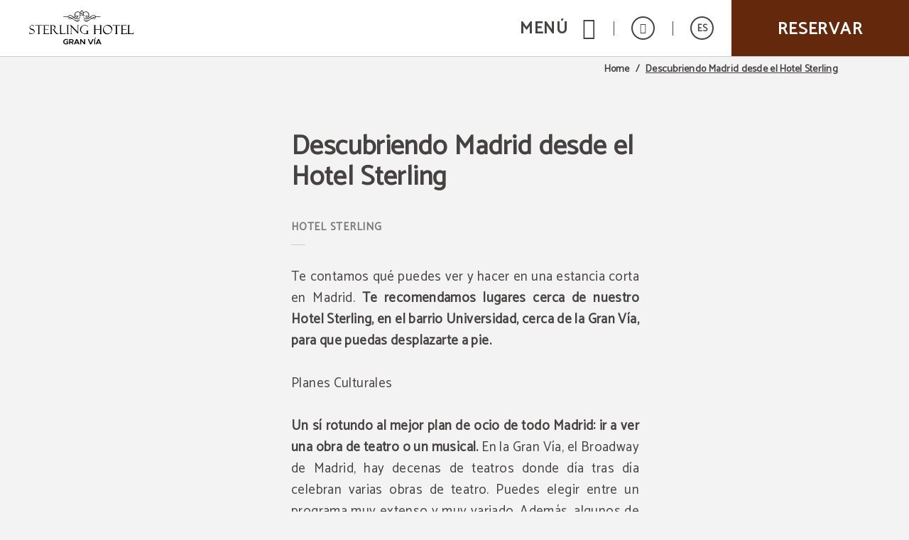

--- FILE ---
content_type: text/html; charset=UTF-8
request_url: https://www.hotelsterlingmadrid.com/descubriendo-madrid-desde-el-hotel-sterling.html
body_size: 38031
content:
<!DOCTYPE html>
<html lang="es">

<head>
  <meta charset="utf-8" />
  <meta name="description" content="Descubriendo Madrid Desde El Hotel Sterling del Hotel Sterling en Madrid. Web Oficial. Te contamos qué puedes ver y hacer en una estancia corta en Madrid. Te recomendamos lugares cerca d" />
  <meta name="robots" content="index, follow" />
  <meta name="viewport" content="width=device-width, initial-scale=1" saf="width=device-width, height=device-height, initial-scale=1.0, maximum-scale=1, user-scalable=yes" class="metaViewport">

  <meta property="og:url" content="https://www.hotelsterlingmadrid.com/" />
  <meta property="og:title" content="Descubriendo Madrid Desde El Hotel Sterling del Hotel Sterling en Madrid. Web Oficial."/>
  <meta property="og:description" content="Descubriendo Madrid Desde El Hotel Sterling del Hotel Sterling en Madrid. Web Oficial. Te contamos qué puedes ver y hacer en una estancia corta en Madrid. Te recomendamos lugares cerca d" />
  <meta property="og:site_name" content="Hotel Sterling"/>
  <meta property="og:type" content="hotel"/>
  <meta property="og:image" class="openGraphFirstImage" content="" />
  <meta property="business:contact_data:street_address" content="San Bernardo, 29 y 31   " />
  <meta property="business:contact_data:locality" content="Madrid" />
  <meta property="business:contact_data:postal_code" content="28015" />
  <meta property="business:contact_data:country_name" content="España" />
  <meta property="place:latitude" content="40.423013" />
  <meta property="place:longitude" content="-3.707667" />

  <title>Descubriendo Madrid Desde El Hotel Sterling del Hotel Sterling en Madrid. Web Oficial.</title>

  
  <!-- Critical css -->
  <style>
  *{-webkit-box-sizing:border-box;-moz-box-sizing:border-box;box-sizing:border-box;-webkit-font-smoothing:antialiased;-moz-osx-font-smoothing:grayscale}:after,:before{-webkit-box-sizing:border-box;-moz-box-sizing:border-box;box-sizing:border-box}body,html{width:100%}body{margin:0;padding:0;background-color:#f3f3f3;font:400 14px/1 Catamaran,sans-serif;color:#474242;-webkit-text-size-adjust:100%;-ms-text-size-adjust:100%;padding-bottom:70px}
  .sta-mainDispo *{box-sizing: content-box;}
  main.sta-mainDispo ~ * :after,
  main.sta-mainDispo ~ * :before,
  main.sta-mainDispo :after,
  main.sta-mainDispo :before{-webkit-box-sizing:content-box;-moz-box-sizing:content-box;box-sizing:content-box}

  /* generic */
  figure{margin:0}
  main{display:block;min-height:calc(100vh - 420px)}
  @media(min-width:768px){
    main{min-height:calc(100vh - 320px)}
  }
  @media(min-width:1024px){
    main{min-height:calc(100vh - 218px)}
  }
  @media(min-width:1280px){
    main{min-height:calc(100vh - 155px)}
  }

  main.sta-mainDispo{min-height: calc(100vh - 420px);}

  .sta-inputFixed{position:fixed;left:-999px;top:0;opacity:0;height:0;width:0}
  a,h1,h2,h3,h4,h5,h6,p,span{margin:0;padding:0;font:inherit;color:inherit}
  h1:empty,
  h2:empty,
  h3:empty,
  h4:empty,
  h5:empty,
  h6:empty,
  p:empty,
  span:empty{margin:0!important;padding:0!important}
  input[type=number]{-moz-appearance:textfield}
  a{text-decoration:none}
  a:visited{color:inherit}
  :focus{outline:0}
  a:active,
  a:hover{color:inherit;outline:0}
  a[href^="javascript"]{cursor:default}
  li,ul{list-style:none;margin:0;padding:0}
  b,strong{font-weight:700}
  code,kbd,pre,samp{font-family:monospace,serif;font-size:1em}
  pre{white-space:pre;white-space:pre-wrap;word-wrap:break-word}
  small{font-size:80%}
  img{border:0}
  svg:not(:root){overflow:hidden}
  fieldset{border:none;margin:0 2px;padding:.35em .625em .75em}
  legend{border:0;padding:0}
  button,input,select,textarea{font-family:inherit;font-size:100%;margin:0;-webkit-appearance:none;-moz-appearance:none;appearance:none;opacity:1;border:none;background-color:transparent;padding:0}
  button,input{line-height:normal}
  button,html input[type=button],input[type=reset],input[type=submit]{-webkit-appearance:button;cursor:pointer;border:none}
  button[disabled],input[disabled]{cursor:default}
  input[type=checkbox],input[type=radio]{box-sizing:border-box;padding:0}
  input[type=search]{-webkit-appearance:textfield;box-sizing:content-box}
  input[type=search]::-webkit-search-cancel-button,input[type=search]::-webkit-search-decoration{-webkit-appearance:none}
  button::-moz-focus-inner,input::-moz-focus-inner{border:0;padding:0}
  /* END generic */

  @media(min-width:768px){
    body{padding-bottom:80px}
  }
  @media(min-width:1024px){
    body{padding-bottom:0}
  }
  @media(max-width:1023px){
    body.bar-spacer{padding-bottom:150px}
  }
  @media(max-width:1023px) and (min-width:768px){
    body.bar-spacer{padding-bottom:160px}
  }

  .sta-noScroll,
  .sta-noScroll body{overflow:hidden}

  .botonGC{border:2px solid #474242;color:#474242;font:700 16px/1 Catamaran,sans-serif;letter-spacing:.1em;text-decoration:none;display:inline-block;vertical-align:middle;text-transform:uppercase;padding:14px 15px 11px;min-width:240px;border-radius:2px;text-align:center;cursor:pointer;margin:5px 10px}
  .botonGC.sta-fondoWhite{background: #fff;color: #474242;}
  .botonGC.sta-white{background: #474242;color: #fff;}
  @media(min-width:1280px){
    .botonGC:focus,
    .botonGC:hover{background-color:#c2a472;color:#fff;border-color:transparent;transition:cubic-bezier(.785,.135,.15,.86) .7s}
  }

  details{margin-bottom:4px;line-height: 23px;}
  details summary{list-style:none;position:relative;padding:0 40px 10px 0;cursor:pointer;transition:color .3s}
  details summary *[class^='icoGlobal-'],
  details summary *[class^='icon-']{border:2px solid;border-radius:50%;line-height:32px;width:36px;display:inline-block;text-align:center;color:#c2a472}
  details summary:after{content:'\e919';font:20px icomoon;position:absolute;right:0;top:0;border:2px solid;width:36px;text-align:center;border-radius:50%;padding:3px 0 9px 0px;transition:.5s}
  details[open] summary:after{transform:rotate(180deg)}
  details p{line-height: 23px;}
  @media(min-width:1280px){
    details summary:hover{color:#c2a472}
    details summary:hover:after{background:#c2a472;border-color:#c2a472;color:#fff}
  }

  body.resize-on *{-webkit-transition:none!important;-moz-transition:none!important;-ms-transition:none!important;-o-transition:none!important;transition:none!important}
  body.lb-disable-scrolling,
  body.noscroll{overflow:hidden!important}
  .sta-oculto,
  .hidden{display:none!important}
  body{transition:.5s}
  body.hideBody{opacity:0;transition:all .3s;background-color:#474242;overflow:hidden}
  
  .imgOcultaAda{position:absolute;left:0;top:0;width:1px;height:1px;opacity:0;visibility:hidden;pointer-events:none}

  /* tpl-cookie */
 #sta-cookies, .tpl-cookie #sta-cookies_config {position:fixed; top:0; left:-999px}
input#sta-cookies:checked~.tpl-cookie {opacity:0; visibility:hidden}
.tpl-cookie {position:fixed; left:0; top:0; right:0; bottom:0; overflow:auto; font:14px Catamaran, sans-serif; opacity:1; visibility:visible; z-index:1000; transition:1s}
.tpl-cookie .sta-cookie_table {display:table; width:100%; height:100%}
.tpl-cookie .sta-cookie_cell {display:table-cell; vertical-align:middle; background:rgba(0, 0, 0, .5)}
.tpl-cookie .sta-cookie_content {padding:30px 10px}
.tpl-cookie .sta-cookie_content2 {box-shadow:0 0 20px 1px #000}
.tpl-cookie .sta-cookie_logo {padding:10px 20px; background:#00111B; color:#fff; font-size:17px; text-transform:uppercase; display:none}
.tpl-cookie.sta-idiomas .sta-cookie_logo {display:flex}
.tpl-cookie .sta-cookie_logo svg {fill:#fff; display:block}
.tpl-cookie .sta-cookie_idi {margin-left:auto}
.tpl-cookie .sta-cookie_idiLabel {display:block; height:33px; width:33px; border:2px solid; border-radius:50%; text-align:center; cursor:pointer}
.tpl-cookie .sta-cookie_idiLabel {position:relative}
.tpl-cookie .sta-cookie_idiLabel span {font-size:13px; line-height:30px}
.tpl-cookie .sta-cookie_idiLabel span:after {content:''; position:absolute; left:50%; top:100%; border-left:3px solid transparent; border-right:3px solid transparent; border-top:4px solid #fff; margin:7px 0 0 -2px}
.tpl-cookie .sta-cookie_idiLabel ul {position:absolute; top:100%; right:10px; margin-top:18px; background:#00111b; padding:9px 12px; margin-right:-5px; font-size:13px; text-transform:none; text-align:left; opacity:0; visibility:hidden; transition:.5s}
.tpl-cookie .sta-cookie_idiLabel input:checked~ul {opacity:1; visibility:visible}
.tpl-cookie .sta-cookie_idiLabel ul li:not(:last-of-type) {border-bottom:1px solid #fff}
.tpl-cookie .sta-cookie_idiLabel ul a {display:block; padding:5px 0; position:relative; transition:padding-left .3s}
.tpl-cookie .sta-cookie_idiLabel ul a:before {content:''; position:absolute; top:10px; left:-2px; border-top:3px solid transparent; border-bottom:3px solid transparent; border-left:0 solid #fff; transition:border-left-width .3s}
.tpl-cookie .sta-cookie_idiLabel ul a:hover, .tpl-cookie .sta-cookie_idiLabel ul a.sta-active {padding-left:8px}
.tpl-cookie .sta-cookie_idiLabel ul a:hover:before, .tpl-cookie .sta-cookie_idiLabel ul a.sta-active:before {border-left-width:4px}
.tpl-cookie .sta-cookie_info {background:#fff; padding:25px 20px}
.tpl-cookie .sta-cookie_info .sta-cookie_texto {margin-bottom:30px}
.tpl-cookie .sta-cookie_info .sta-cookie_texto a {color:#00111B; text-decoration:underline}
.tpl-cookie .sta-cookies_config .sta-cookie_cell, .tpl-cookie .sta-cookie_info .sta-cookie_cell {vertical-align:middle; background:none;}
.tpl-cookie .sta-cookie_info .sta-cookie_cell {vertical-align:middle; flex:1; text-align:center;}
.tpl-cookie .sta-cookies_config .sta-cookie_cell {float:left;}
.tpl-cookie .sta-cookie_cell > button, .tpl-cookie .sta-cookie_cell > label {box-sizing:border-box; padding:10px; border:2px solid #132223; background:#132223!important; color:#e4eaeb; min-width:150px; display:block; font-weight:bold; text-transform:uppercase; letter-spacing:.05em; width:100%;}
.tpl-cookie .sta-cookies_config .sta-cookie_cell:first-of-type {float:right;}
.tpl-cookie .sta-cookie_info .sta-cookie_cell:last-of-type {text-align:right; float:right; margin-left:auto;}
.tpl-cookie .sta-cookie_config {font-weight:bold; padding:10px 0; display:inline-block; color:black}
label.sta-cookie_config {cursor:pointer;}
.tpl-cookie .sta-cookies_confirm, .tpl-cookie .fn-enableAll {padding:10px; border:2px solid #00111B; background:#00111B; color:#fff; min-width:150px; margin:0 0 0 auto; display:block; font-weight:bold; text-transform:uppercase; letter-spacing:.05em}
.tpl-cookie #sta-cookies_config:checked~.sta-cookie_table .sta-cookie_info, .tpl-cookie .sta-cookies_config {display:none; background:#fff; padding:25px 20px 35px}
.tpl-cookie #sta-cookies_config:checked~.sta-cookie_table .sta-cookies_config {display:block}
.tpl-cookie .sta-cookies_config ul {margin-bottom:70px}
.tpl-cookie .sta-cookies_config ul li {list-style:none}
.tpl-cookie .sta-cookies_config ul li:not(:last-of-type) {padding-bottom:20px; margin-bottom:20px; border-bottom:1px solid #00111B}
.tpl-cookie .sta-cookies_config .sta-cookies_cont {display:block; position:relative; padding-bottom:40px}
.tpl-cookie .sta-cookies_config .sta-cookies_cont .sta-cookies_title {display:block; font-weight:bold; color:#00111B; margin-bottom:8px; font-size:15px}
.tpl-cookie .sta-cookies_config .sta-cookies_label input {position:fixed; left:-999px; top:0}
.tpl-cookie .sta-cookies_config .sta-cookies_label .sta-cookies_icon {position:absolute; right:0; bottom:0; width:66px; height:35px; border-radius:50px; overflow:hidden; z-index:1; background:#dadada; background:linear-gradient(to bottom, #ddd, #ccc)}
.tpl-cookie .sta-cookies_config .sta-cookies_label .sta-cookies_icon:after {content:''; position:absolute; left:0; top:0; bottom:0; right:0; background:transparent; transition:background .5s}
.tpl-cookie .sta-cookies_config .sta-cookies_label .sta-cookies_icon span {position:absolute; right:36px; bottom:5px; top:5px; width:25px; background:#fff; box-shadow:0 1px 5px rgba(0, 0, 0, .5); border-radius:50%; z-index:1; transition:right .5s}
.tpl-cookie .sta-cookies_config .sta-cookies_label input:checked~.sta-cookies_icon span {right:5px}
.tpl-cookie .sta-cookies_config .sta-cookies_label input:checked~.sta-cookies_icon:after {background:#222}
.tpl-cookie .sta-cookies_config .sta-cookies_label.sta-disabled {cursor:url('[data-uri]'), no-drop}
.tpl-cookie .sta-cookies_config .sta-cookies_label.sta-disabled .sta-cookies_icon {background:#222; border-color:#222}
.tpl-cookie .sta-cookies_config .sta-cookies_label.sta-disabled .sta-cookies_icon span {right:5px}
.tpl-cookie .sta-cookie_logo {background:#00111B; display:none}
.tpl-cookie .sta-cookie_logo svg {height:30px; width:146px}
.tpl-cookie {font-family:'Roboto', sans-serif}
.tpl-cookie .sta-cookie_logo, .tpl-cookie .sta-cookies_config .sta-cookies_label .sta-cookies_title {font-family:(second)}

@media(min-width: 801px) {
.tpl-cookie .sta-cookie_logo {padding:15px 20px}
.tpl-cookie .sta-cookie_content {padding:30px 20px}
.tpl-cookie .sta-cookie_content {max-width:850px; margin:0 auto}
.tpl-cookie .sta-cookies_config .sta-cookies_cont {padding:0 50px 0 0}
.tpl-cookie .sta-cookies_config .sta-cookies_cont div {max-width:540px}
.tpl-cookie .sta-cookies_config .sta-cookies_label .sta-cookies_icon {bottom:50%; margin-bottom:-18px}
}

@media (max-width: 800px) {
.sta-cookie_table {flex-direction:column; justify-content:center; align-items:center;}
.tpl-cookie .sta-cookie_cell .sta-cookie_table {flex-direction:row; flex-wrap:wrap;}
}

@media (max-width: 800px) {
.tpl-cookie .sta-cookie_cell .sta-cookie_table .sta-cookie_cell:first-child {flex:1 1 100%;}
.tpl-cookie .sta-cookie_cell .sta-cookie_table .sta-cookie_cell:nth-child(2), .tpl-cookie .sta-cookie_cell .sta-cookie_table .sta-cookie_cell:nth-child(3) {flex:0 0 calc((100% - 13px) / 2);}
}

@media(max-width: 400px) {
.tpl-cookie .sta-cookie_cell > button, .tpl-cookie .sta-cookie_cell > label {min-width:unset; padding:8px; font-size:10px;}
}

.tpl-cookie .sta-cookie_cell .sta-cookie_table {display:flex; gap:13px;}
  /* FIN tpl-cookie */


  .tgl-cover-air{position:relative;min-height:calc(100vh - 70px)}
  .tgl-globalAlertas-air[alertas=''] ~ main > .tgl-cover-air:first-child{min-height:500px}
  .tgl-cover-air.sta-video-on.sta-videoMovil .sta-cover-air_video{display:block}
  @media(min-width:1280px){
    .tgl-cover-air.sta-video-on .sta-cover-air_video{display:block}
  }
  @media(max-width:800px){
    body .tgl-globalAlertas-air ~ main .tgl-cover-air.sta-devices-hide{min-height: 0!important;}
    .tgl-cover-air.sta-devices-hide>div:not(.sta-cover-air_engine){display:none}
  }
  .tgl-cover-air.sta-logo_center .sta-cover-air_logo{position:absolute;top:50%;left:0;width:100%;padding-top:0;-webkit-transform:translateY(-50%);-moz-transform:translateY(-50%);-ms-transform:translateY(-50%);-o-transform:translateY(-50%);transform:translateY(-50%)}
  .tgl-cover-air.sta-text_center .sta-cover-air_intro{height:100%}
  .tgl-cover-air.sta-text_center .sta-cover-air_intro .sta-cover-air_text{position:absolute;top:50%;-webkit-transform:translateY(-50%);-moz-transform:translateY(-50%);-ms-transform:translateY(-50%);-o-transform:translateY(-50%);transform:translateY(-50%);left:0;width:100%;padding-bottom:0}
  .tgl-cover-air.sta-text_center .sta-cover-air_intro .sta-cover-scroll{position:absolute;left:calc(50% - 21px);bottom:30px}
  @media(max-width:1023px){
    .tgl-cover-air.sta-cover_hide-ondevices{display:none}
  }
  @media(max-width:374px){
    /*.tgl-cover-air{min-height:498px}*/
  }
  @media(min-width:768px){
    .tgl-cover-air{min-height:768px}
    .tgl-cover-air.sta-text_center .sta-cover-air_intro .sta-cover-scroll{bottom:60px;left:calc(50% - 24px)}
    .tgl-cover-air.sta-text_center:not(.sta-motorBottom) .sta-cover-air_intro .sta-cover-scroll{bottom:220px}
    .tgl-cover-air.sta-hide-engine .sta-cover-air_intro{padding:0 15px 40px}
  }
  .tgl-cover-air.sta-hide-engine .sta-cover-air_engine{display:none}
  @media(min-width:1024px){
    .tgl-cover-air{position:relative;/*height:100vh*/}
    .tgl-cover-air.sta-logo_center .sta-cover-air_logo{display:block}
    .tgl-cover-air.sta-text_center .sta-cover-air_intro .sta-cover-scroll{bottom:125px}
    .tgl-cover-air.sta-hide-engine.sta-text_center .sta-cover-air_intro .sta-cover-scroll{bottom:40px}
  }
  @media(min-width:1680px){
    .tgl-cover-air{height:100vh}
    .tgl-cover-air.sta-logo_center .sta-cover-air_logo img{width:260px}
  }
  .tgl-cover-air .sta-cover-air_multimedia{position:absolute;z-index:1;top:0;left:0;width:100%;height:100%;overflow:hidden}
  .tgl-cover-air .sta-cover-air_multimedia:before{content:'';position:absolute;z-index:1;top:0;left:0;width:100%;height:100%;background-color:rgba(0,0,0,.1)}
  .tgl-cover-air .sta-cover-air_multimedia .sta-cover-air_photo{position:relative;width:100%;height:100%;background-position:50% 50%;background-size:cover;background-repeat:no-repeat}
  .tgl-cover-air .sta-cover-air_video{display:none;position:absolute;z-index:1;top:0;left:0;width:100%;height:100%;pointer-events:none}
  .tgl-cover-air .sta-cover-air_video:before{content:'';position:absolute;z-index:1;top:0;left:0;width:100%;height:100%;background-color:rgba(0,0,0,.1)}
  .tgl-cover-air .sta-cover-air_video .sta-cover-air_video-element{position:relative;overflow:hidden;width:100%;height:100%;min-height:100%;min-width:100%;-webkit-transition:all cubic-bezier(.785,.135,.15,.86) .7s;-moz-transition:all cubic-bezier(.785,.135,.15,.86) .7s;-ms-transition:all cubic-bezier(.785,.135,.15,.86) .7s;-o-transition:all cubic-bezier(.785,.135,.15,.86) .7s;transition:all cubic-bezier(.785,.135,.15,.86) .7s;opacity:0;-webkit-transition:all cubic-bezier(.785,.135,.15,.86) 1s;-moz-transition:all cubic-bezier(.785,.135,.15,.86) 1s;-ms-transition:all cubic-bezier(.785,.135,.15,.86) 1s;-o-transition:all cubic-bezier(.785,.135,.15,.86) 1s;transition:all cubic-bezier(.785,.135,.15,.86) 1s}
  .tgl-cover-air .sta-cover-air_video .sta-cover-air_video-element.fn-loaded{opacity:1}
  .tgl-cover-air .sta-cover-air_video .sta-cover-air_video-element .embed_youtube{object-fit:cover;object-position:center;position:relative}
  .tgl-cover-air.not-videoCover .sta-cover-air_video .sta-cover-air_video-element .embed_youtube{width:100%;height:100%}
  .tgl-cover-air .sta-cover-air_video .sta-cover-air_video-element .wistia_embed{height:100%;width:100%}
  .tgl-cover-air .sta-cover-air_video .sta-cover-air_video-element .wistia_embed video{object-fit:cover!important;object-position:center!important;width:100%;height:100%}
  .tgl-cover-air.not-videoCover .sta-cover-air_video .sta-cover-air_video-element .wistia_embed video{object-fit:contain!important}
  .tgl-cover-air .sta-cover-air_logo{position:relative;z-index:3;text-align:center;padding-top:20px}
  .tgl-cover-air .sta-cover-air_logo img{display:inline-block;width:138px;height:auto;filter:drop-shadow(2px 2px 2px rgba(71, 66, 66, .3));-webkit-filter:drop-shadow(2px 2px 2px rgba(71, 66, 66, .3));-moz-filter:drop-shadow(2px 2px 2px rgba(71, 66, 66, .3));-ms-filter:drop-shadow(2px 2px 2px rgba(71, 66, 66, .3));-o-filter:drop-shadow(2px 2px 2px rgba(71, 66, 66, .3))}
  @media(min-width:768px){
    .tgl-cover-air .sta-cover-air_logo{padding-top:50px}
    .tgl-cover-air .sta-cover-air_logo img{width:220px}
  }
  @media(min-width:1024px){
    .tgl-cover-air .sta-cover-air_logo{display:none}
  }
  @media(max-height: 600px){
    /* .tgl-cover-air{min-height: 575px !important;} */
  }
  .tgl-cover-air .sta-cover-air_intro{position:absolute;z-index:2;bottom:0;left:0;width:100%;text-align:center;padding:0 15px 65px}
  @media(max-width:767px){
    _::-webkit-full-page-media, _:future, :root .tgl-cover-air .sta-cover-air_intro {padding-bottom: 125px}
  }
  .tgl-cover-air .sta-cover-air_intro .sta-cover-air_text{color:#fff;font-size:24px;letter-spacing:.02em;padding-bottom:15px;text-shadow:2px 2px 2px rgba(0,0,0,.3)}
  .tgl-cover-air .sta-cover-air_intro .sta-cover-air_scroll{display:inline-block}
  @media(min-width:768px){
    .tgl-cover-air .sta-cover-air_intro{padding:0 15px 185px}
    .tgl-cover-air.sta-motorBottom .sta-cover-air_intro{padding-bottom:158px}
    .tgl-cover-air .sta-cover-air_intro .sta-cover-air_text{font-size:40px}
  }
  @media(min-width:770px) and (max-width:800px){
    .tgl-cover-air .sta-cover-air_intro{padding:0 15px 30px}
  }
  @media(min-width:1680px){
    .tgl-cover-air{height: 900px;}
    .tgl-cover-air .sta-cover-air_intro .sta-cover-air_text{font-size:46px}
  }
  @media(min-width:801px){
    .tgl-cover-air .sta-cover-air_engine{position:absolute;z-index:4;bottom:0;left:0;width:100%;padding-bottom:30px;height:170px}
    .tgl-cover-air .sta-cover-air_engine>div{position:absolute;top:0;left:0;width:100%}
    .tgl-cover-air.sta-motorBottom .sta-cover-air_engine>div{top:auto;bottom:0}
    .tgl-cover-air.sta-motorBottom .sta-cover-air_engine #default_sygy_element_engine > div > div{max-width:none}
    .tgl-cover-air.sta-motorBottom .sta-cover-air_engine #default_sygy_element_engine > div > div > div{max-width:980px;margin:0 auto;position: relative;}
  }




  .tgl-menus-air{position:relative;z-index:99;opacity:0;-webkit-transition:all cubic-bezier(.785,.135,.15,.86) .7s;-moz-transition:all cubic-bezier(.785,.135,.15,.86) .7s;-ms-transition:all cubic-bezier(.785,.135,.15,.86) .7s;-o-transition:all cubic-bezier(.785,.135,.15,.86) .7s;transition:all cubic-bezier(.785,.135,.15,.86) .7s}
  .tgl-menus-air.sta-dispo{position:static;z-index: 500;}
  .tgl-menus-air.sta-dispo.sta-openMenu{z-index: 999;}
  .tgl-menus-air.sta-hide-book .sta-menus-air_nav-action{display:none}
  .tgl-menus-air .sta-menus-air_nav-morebtns-element.sta-tels{display:inline-block}
  .tgl-menus-air .sta-menus-air_nav-links.fn-open .sta-menus-air_links-element.sta-child > .sta-menus-air_links-element-wrapper .sta-menus-air_links-element-text:before{content:'\e000';font:14px 'Icons';position:absolute;top:50%;right:0;margin-top:-5px}
  .tgl-menus-air.sta-book-aside .fn-show-book {display:none};
  .tgl-menus-air.sta-burguer-right .sta-menus-air_nav-logo{right:0;margin-right:0};
  .tgl-menus-air.sta-show-links:not(.sta-logo-center) .sta-menus-air_nav-logo{left:0;margin-left:0;}
  @media(min-width:1280px){
    .tgl-menus-air.sta-dispo{position:relative}
    .tgl-menus-air.sta-logo-between_links.sta-show-links.sta-book-aside.sta-logo-off .sta-menus-air_nav .sta-menus-air_nav-wrapper{text-align:center}
    .tgl-menus-air.sta-logo-between_links.sta-show-links.sta-book-aside.sta-logo-off .sta-menus-air_links-element.fn-logo .sta-menus-air_links-element-wrapper{padding-left:15px;padding-right:15px;z-index:3}
    .tgl-menus-air.sta-logo-between_links.sta-show-links.sta-book-aside.sta-logo-off .sta-menus-air_links-element .sta-menus-air_links-element-logo{display:inline-block;width:150px;height:85px;background-position:50% 50%;background-size:contain;background-repeat:no-repeat}
    .tgl-menus-air .sta-menus-air_links-element.sta-child .sta-menus-air_links-element-wrapper > .sta-menus-air_links-element-text:before,
    .tgl-menus-air.sta-fixed.sta-menuDesplegable.sta-show-links .sta-menus-air_links-element.sta-child .sta-menus-air_links-element-wrapper > .sta-menus-air_links-element-text:before{content:none}
    .tgl-menus-air .sta-menus-air_nav-links.fn-open .sta-menus-air_links-element.sta-child > .sta-menus-air_links-element-wrapper .sta-menus-air_links-element-text:before{content:none}
  }
  @media(min-width:1280px) and (min-width:1680px){
    .tgl-menus-air.sta-logo-between_links.sta-show-links.sta-book-aside.sta-logo-off .sta-menus-air_links-element.fn-logo .sta-menus-air_links-element-wrapper{padding-left:50px;padding-right:50px}
    .tgl-menus-air.sta-logo-between_links.sta-show-links.sta-book-aside.sta-logo-off .sta-menus-air_links-element .sta-menus-air_links-element-logo{height:110px}
  }
  @media(min-width:801px){
    .tgl-menus-air.sta-book-aside.sta-book-fixed.fn-show-book .sta-menus-air_nav-action-aside{pointer-events:auto;opacity:1}
    .tgl-menus-air.sta-book-aside.sta-book-fixed .sta-menus-air_nav-action-aside{opacity:0;pointer-events:none}
    .tgl-menus-air.sta-book-aside.sta-book-fixed.sta-motorRedirect .sta-menus-air_nav-action-aside{opacity:1;pointer-events:auto}
    .tgl-menus-air.sta-book-aside.sta-book-fixed .sta-menus-air_nav-action-aside .sta-menus-air_nav-action-aside-btn{display:none}
    .tgl-menus-air.sta-book-aside.sta-book-fixed.sta-motorRedirect .sta-menus-air_nav-action-aside .sta-menus-air_nav-action-aside-btn{display:block}
    .tgl-menus-air.sta-book-aside.sta-book-fixed.sta-motorRedirect .sta-menus-air_nav-action-aside .sta-menus-air_nav-action-aside-btn.sta-scroll-book{display:none}
    .tgl-menus-air.sta-book-aside.sta-book-fixed .sta-menus-air_nav-action-aside .sta-menus-air_nav-action-aside-btn.sta-scroll-book{display:block}
    .tgl-menus-air.sta-book-aside .sta-menus-air_nav-action{display:none!important}
    .tgl-menus-air.sta-book-aside .sta-menus-air_nav-action-aside{display:block;position:fixed;bottom:150px;right:0;width:95px;height:260px;-webkit-transition:all cubic-bezier(.785,.135,.15,.86) .7s;-moz-transition:all cubic-bezier(.785,.135,.15,.86) .7s;-ms-transition:all cubic-bezier(.785,.135,.15,.86) .7s;-o-transition:all cubic-bezier(.785,.135,.15,.86) .7s;transition:all cubic-bezier(.785,.135,.15,.86) .7s}
    .tgl-menus-air.sta-book-aside .sta-menus-air_nav-action-aside .sta-menus-air_nav-action-aside-btn{display:block;text-align:center;font-size:0;width:260px;height:95px;background-color:#C2A472;padding-bottom:15px;cursor:pointer;-webkit-transform:rotate(-90deg) translateY(-69%) translateX(-33%) translateZ(0);-moz-transform:rotate(-90deg) translateY(-69%) translateX(-33%) translateZ(0);-ms-transform:rotate(-90deg) translateY(-69%) translateX(-33%) translateZ(0);-o-transform:rotate(-90deg) translateY(-69%) translateX(-33%) translateZ(0);transform:rotate(-90deg) translateY(-69%) translateX(-33%) translateZ(0);-webkit-transition:all cubic-bezier(.785,.135,.15,.86) .7s;-moz-transition:all cubic-bezier(.785,.135,.15,.86) .7s;-ms-transition:all cubic-bezier(.785,.135,.15,.86) .7s;-o-transition:all cubic-bezier(.785,.135,.15,.86) .7s;transition:all cubic-bezier(.785,.135,.15,.86) .7s}
    .tgl-menus-air.sta-book-aside .sta-menus-air_nav-action-aside .sta-menus-air_nav-action-aside-btn.sta-scroll-book{display:none}
    .tgl-menus-air.sta-book-aside .sta-menus-air_nav-action-aside .sta-menus-air_nav-action-aside-btn:before{content:'';display:inline-block;vertical-align:middle;height:100%;width:0;opacity:0}
    .tgl-menus-air.sta-book-aside .sta-menus-air_nav-action-aside .sta-menus-air_nav-action-aside-btn .sta-menus-air_action-aside-btn-text{display:inline-block;vertical-align:middle;font:700 26px/1 Catamaran,sans-serif;letter-spacing:.06em;text-transform:uppercase;color:#fff;-webkit-transition: all cubic-bezier(.785,.135,.15,.86) .7s;-moz-transition: all cubic-bezier(.785,.135,.15,.86) .7s;-ms-transition: all cubic-bezier(.785,.135,.15,.86) .7s;-o-transition: all cubic-bezier(.785,.135,.15,.86) .7s;transition: all cubic-bezier(.785,.135,.15,.86) .7s}
  }
  @media(min-width:1024px){
    .tgl-globalAlertas-air[alertas="1"] ~ .tgl-menus-air.sta-openMenu .sta-menus-air_nav,
    .tgl-globalAlertas-air[alertas="2"] ~ .tgl-menus-air.sta-openMenu .sta-menus-air_nav{position:fixed}
    .tgl-globalAlertas-air[alertas="1"] ~ .tgl-menus-air.sta-openMenu.sta-dispo .sta-menus-air_nav,
    .tgl-globalAlertas-air[alertas="2"] ~ .tgl-menus-air.sta-openMenu.sta-dispo .sta-menus-air_nav{position:relative}
    .tgl-menus-air{z-index:202}
    .tgl-menus-air.sta-book-aside .sta-menus-air_nav-action-aside .sta-menus-air_nav-action-aside-btn:focus,
    .tgl-menus-air.sta-book-aside .sta-menus-air_nav-action-aside .sta-menus-air_nav-action-aside-btn:hover{background-color:#474242}
    .tgl-menus-air.sta-book-aside.sta-reservaGrey .sta-menus-air_nav-action-aside .sta-menus-air_nav-action-aside-btn:focus,
    .tgl-menus-air.sta-book-aside.sta-reservaGrey .sta-menus-air_nav-action-aside .sta-menus-air_nav-action-aside-btn:hover{background-color:#d2d2d2}
    .tgl-menus-air.sta-book-aside.sta-reservaGrey .sta-menus-air_nav-action-aside .sta-menus-air_nav-action-aside-btn:focus .sta-menus-air_action-aside-btn-text,
    .tgl-menus-air.sta-book-aside.sta-reservaGrey .sta-menus-air_nav-action-aside .sta-menus-air_nav-action-aside-btn:hover .sta-menus-air_action-aside-btn-text{color:#000}
    .tgl-menus-air.sta-book-aside.sta-textReservaGC .sta-menus-air_nav-action-aside .sta-menus-air_nav-action-aside-btn:focus .sta-menus-air_action-aside-btn-text,
    .tgl-menus-air.sta-book-aside.sta-textReservaGC .sta-menus-air_nav-action-aside .sta-menus-air_nav-action-aside-btn:hover .sta-menus-air_action-aside-btn-text{color:#C2A472}
  }
  @media(min-width:1280px){
    .tgl-menus-air.sta-logo-center:not(.sta-show-links).sta-menu-white .sta-menus-air_nav-logo .sta-menus-air_logo-img.sta-simple{display:none}
    .tgl-menus-air.sta-logo-center:not(.sta-show-links).sta-menu-white .sta-menus-air_nav-logo .sta-menus-air_logo-img.sta-white{display:block}
    .tgl-menus-air.sta-logo-center:not(.sta-show-links) .sta-menus-air_nav-logo{display:block;padding:10px;left:50%;-webkit-transform:translateX(-50%);-moz-transform:translateX(-50%);-ms-transform:translateX(-50%);-o-transform:translateX(-50%);transform:translateX(-50%)}
    .tgl-menus-air.sta-logo-center:not(.sta-show-links) .sta-menus-air_nav-logo .sta-menus-air_logo-img.sta-simple{display:block}
    .tgl-menus-air.sta-logo-center:not(.sta-show-links) .sta-menus-air_nav .sta-menus-air_nav-wrapper{text-align:left}
    .tgl-menus-air.sta-logo-center:not(.sta-show-links) .sta-menus-air_nav-action{position:absolute;top:0;right:0;left:auto}
    .tgl-menus-air.sta-logo-center:not(.sta-show-links):not(.sta-book-aside) .sta-menus-air_nav-action{position:relative}
    .tgl-menus-air.sta-logo-center:not(.sta-show-links).sta-burguer-right .sta-menus-air_nav .sta-menus-air_nav-wrapper{text-align:right}
    .tgl-menus-air.sta-logo-center:not(.sta-show-links).sta-logoOff_top .sta-menus-air_nav-logo .sta-menus-air_logo-img.sta-white{display:none}
  }
  /* @media(min-width:1280px) and (min-width:1680px){
    .tgl-menus-air.sta-logo-center:not(.sta-show-links) .sta-menus-air_nav-btns{padding-left:40px}
  } */
  @media(min-width:1280px){
    .tgl-menus-air.sta-logo-off:not(.sta-show-links):not(.sta-book-fixed).fn-show-logo .sta-menus-air_nav-logo{display:block;left:50%;-webkit-transform:translateX(-50%);-moz-transform:translateX(-50%);-ms-transform:translateX(-50%);-o-transform:translateX(-50%);transform:translateX(-50%)}
    .tgl-menus-air.sta-logo-off:not(.sta-show-links):not(.sta-book-fixed).fn-show-logo .sta-menus-air_nav-logo .sta-menus-air_logo-img.sta-simple{display:block}
    .tgl-menus-air.sta-logo-off:not(.sta-show-links):not(.sta-book-fixed) .sta-menus-air_nav .sta-menus-air_nav-wrapper{text-align:left}
    .tgl-menus-air.sta-logo-off:not(.sta-show-links):not(.sta-book-fixed) .sta-menus-air_nav-action{position:absolute;top:0;right:0;left:auto}
  }
  @media(min-width:1280px) and (min-width:1680px){
    .tgl-menus-air.sta-logo-off:not(.sta-show-links):not(.sta-book-fixed) .sta-menus-air_nav-btns{padding-left:40px}
  }
  @media(min-width:1280px){
    .tgl-menus-air.sta-logo-off .sta-menus-air_nav-logo{display:none}
  }
  @media(min-width:1280px){
    /* .tgl-menus-air.sta-book-fixed.sta-motorRedirect.fn-show-book .sta-menus-air_nav-action-btn.sta-scroll-book{display:none} */
    .tgl-menus-air.sta-book-fixed.sta-motorScroll.fn-show-book .sta-menus-air_nav-action-btn.sta-scroll-book{display:inline-block}
    /* .tgl-menus-air.sta-book-fixed.fn-show-book .sta-menus-air_nav-action-btn.sta-scroll-book{display:inline-block} */
    /* .tgl-menus-air.sta-book-fixed.sta-motorScroll .sta-menus-air_nav-action-btn.sta-scroll-book, */
    /* .tgl-menus-air.sta-book-fixed .sta-menus-air_nav-action-btn{display:none} */
    .tgl-menus-air.sta-logo-center.sta-burguer-right .sta-menus-air_nav-morebtns,
    .tgl-menus-air.sta-book-fixed:not(.sta-logo-between_links):not(.fn-show-book) .sta-menus-air_nav-morebtns{/* padding-right:20px */}
    .tgl-menus-air.sta-book-fixed.sta-motorScroll.fn-show-book .sta-menus-air_nav-action-btn.sta-scroll-book{display: inline-block;transition:all cubic-bezier(.785,.135,.15,.86) .1s;}
    .tgl-menus-air.sta-book-fixed.sta-motorScroll .sta-menus-air_nav-action-btn.sta-scroll-book {display: inline-block;transition:all cubic-bezier(.785,.135,.15,.86) .1s;}
  }
  @media(min-width:1280px){
    .tgl-menus-air.sta-logo-center:not(.sta-show-links).fn-show-book.sta-logo-center .sta-menus-air_nav-logo{display:block;left:50%;-webkit-transform:translateX(-50%);-moz-transform:translateX(-50%);-ms-transform:translateX(-50%);-o-transform:translateX(-50%);transform:translateX(-50%)}
  }
  @media(min-width:1680px){
    .tgl-menus-air.sta-logo-center.sta-burguer-right .sta-menus-air_nav-morebtns,
    .tgl-menus-air.sta-book-fixed:not(.sta-logo-between_links):not(.fn-show-book) .sta-menus-air_nav-morebtns{/* padding-right:25px */}
  }
  @media(max-width:1679px){
    .tgl-menus-air .sta-menus-air_links-element.fn-logo{display:none}
  }
  @media(min-width:1280px){
    .tgl-menus-air.sta-show-links .sta-menus-air_nav-logo .sta-menus-air_logo-img.sta-simple{display:block}
    .tgl-menus-air.sta-show-links .sta-menus-air_nav-links:not(.sta-submenu){
    position:static;width:auto;height:auto;overflow:visible;opacity:1;pointer-events:auto;display:inline-block;vertical-align:middle;background-color:transparent}
    .tgl-menus-air.sta-show-links .sta-menus-air_nav-links:not(.sta-submenu)>.sta-menus-air_links-photo,
    .tgl-menus-air.sta-show-links .sta-menus-air_nav-links:not(.sta-submenu)>.sta-menus-air_nav-links-close{display:none}
    .tgl-menus-air.sta-show-links .sta-menus-air_nav-links:not(.sta-submenu)>.sta-menus-air_links-wrapper{padding:0 15px;width:auto;font-size:0}
    .tgl-menus-air.sta-show-links .sta-menus-air_nav-links:not(.sta-submenu)>.sta-menus-air_links-wrapper>.sta-menus-air_links-element{display:inline-block;vertical-align:middle;-webkit-transition:all cubic-bezier(.785,.135,.15,.86) .7s;-moz-transition:all cubic-bezier(.785,.135,.15,.86) .7s;-ms-transition:all cubic-bezier(.785,.135,.15,.86) .7s;-o-transition:all cubic-bezier(.785,.135,.15,.86) .7s;transition:all cubic-bezier(.785,.135,.15,.86) .7s}
    .tgl-menus-air.sta-logo-between_links.sta-show-links.sta-book-aside.sta-logo-off .sta-menus-air_nav-links:not(.sta-submenu)>.sta-menus-air_links-wrapper>.sta-menus-air_links-element{vertical-align:top}
    .tgl-menus-air.sta-logo-between_links.sta-show-links.sta-book-aside.sta-logo-off .sta-menus-air_nav-links:not(.sta-submenu)>.sta-menus-air_links-wrapper>.sta-menus-air_links-element:not(.fn-logo){margin-top:35px}
    .tgl-menus-air.sta-logo-between_links.sta-show-links.sta-book-aside.sta-logo-off .sta-menus-air_nav-morebtns{vertical-align:top;margin-top:12px}
    .tgl-menus-air.sta-show-links .sta-menus-air_nav-links:not(.sta-submenu)>.sta-menus-air_links-wrapper>.sta-menus-air_links-element>.sta-menus-air_links-element-wrapper{padding:12px 10px 10px;border:none}
    .tgl-menus-air.sta-show-links .sta-menus-air_nav-links:not(.sta-submenu)>.sta-menus-air_links-wrapper>.sta-menus-air_links-element>.sta-menus-air_links-element-wrapper:after,.tgl-menus-air.sta-show-links .sta-menus-air_nav-links:not(.sta-submenu)>.sta-menus-air_links-wrapper>.sta-menus-air_links-element>.sta-menus-air_links-element-wrapper:before{content:none}
    .tgl-menus-air.sta-show-links .sta-menus-air_nav-links:not(.sta-submenu)>.sta-menus-air_links-wrapper>.sta-menus-air_links-element>.sta-menus-air_links-element-wrapper>.sta-menus-air_links-element-text{position:relative;font:700 15px/1 Catamaran,sans-serif}
    .tgl-menus-air.sta-show-links .sta-menus-air_nav-links:not(.sta-submenu)>.sta-menus-air_links-wrapper>.sta-menus-air_links-element>.sta-menus-air_links-element-wrapper>.sta-menus-air_links-element-text:after{content:'';position:absolute;top:calc(100% + 5px);left:50%;width:0;height:1px;background-color:#c2a472;-webkit-transform:translateX(-50%);-moz-transform:translateX(-50%);-ms-transform:translateX(-50%);-o-transform:translateX(-50%);transform:translateX(-50%);-webkit-transition:all cubic-bezier(.785,.135,.15,.86) .7s;-moz-transition:all cubic-bezier(.785,.135,.15,.86) .7s;-ms-transition:all cubic-bezier(.785,.135,.15,.86) .7s;-o-transition:all cubic-bezier(.785,.135,.15,.86) .7s;transition:all cubic-bezier(.785,.135,.15,.86) .7s}
    .tgl-menus-air.sta-show-links .sta-menus-air_nav-links:not(.sta-submenu)>.sta-menus-air_links-wrapper>.sta-menus-air_links-element:focus>.sta-menus-air_links-element-wrapper>.sta-menus-air_links-element-text,.tgl-menus-air.sta-show-links .sta-menus-air_nav-links:not(.sta-submenu)>.sta-menus-air_links-wrapper>.sta-menus-air_links-element:hover>.sta-menus-air_links-element-wrapper>.sta-menus-air_links-element-text{color:#c2a472;transition:color .5s}
    .tgl-menus-air.sta-show-links .sta-menus-air_nav-links:not(.sta-submenu)>.sta-menus-air_links-wrapper>.sta-menus-air_links-element>.sta-menus-air_links-element-wrapper:focus>.sta-menus-air_links-element-text:after,.tgl-menus-air.sta-show-links .sta-menus-air_nav-links:not(.sta-submenu)>.sta-menus-air_links-wrapper>.sta-menus-air_links-element>.sta-menus-air_links-element-wrapper:hover>.sta-menus-air_links-element-text:after{width:100%}
  }
  @media(min-width:1280px) and (min-width:1680px){
    .tgl-menus-air.sta-show-links .sta-menus-air_nav-links:not(.sta-submenu)>.sta-menus-air_links-wrapper>.sta-menus-air_links-element>.sta-menus-air_links-element-wrapper{padding:15px 15px 13px}
    .tgl-menus-air.sta-show-links .sta-menus-air_nav-links:not(.sta-submenu)>.sta-menus-air_links-wrapper>.sta-menus-air_links-element>.sta-menus-air_links-element-wrapper>.sta-menus-air_links-element-text{font-size:16px}
  }
  @media(min-width:1280px){
    .tgl-menus-air.sta-show-links .sta-menus-air_nav-btns{display:none}
  }
  @media(min-width:1280px){
    .tgl-menus-air.sta-menu-white.sta-show-links .sta-menus-air_links-element .sta-menus-air_links-element-wrapper:focus .sta-menus-air_links-element-text,.tgl-menus-air.sta-menu-white.sta-show-links .sta-menus-air_links-element .sta-menus-air_links-element-wrapper:hover .sta-menus-air_links-element-text{color:#fff}
    .tgl-menus-air.sta-menu-white.sta-show-links .sta-menus-air_links-element .sta-menus-air_links-element-wrapper:focus .sta-menus-air_links-element-text:after,.tgl-menus-air.sta-menu-white.sta-show-links .sta-menus-air_links-element .sta-menus-air_links-element-wrapper:hover .sta-menus-air_links-element-text:after{width:100%!important}
    .tgl-menus-air.sta-menu-white.sta-show-links .sta-menus-air_links-element .sta-menus-air_links-element-text{color:#fff;text-shadow:2px 2px 2px rgba(0,0,0,.3)}
    .tgl-menus-air.sta-menu-white.sta-show-links .sta-menus-air_links-element .sta-menus-air_links-element-text:after{background-color:#fff!important}
    .tgl-menus-air.sta-menu-white .sta-menus-air_nav{top:40px;background-color:transparent}
    .tgl-menus-air.sta-menu-white .sta-menus-air_nav .sta-menus-air_nav-wrapper{border-bottom:none}
    .tgl-menus-air.sta-menu-white .sta-menus-air_nav-logo{padding-top:0}
    .tgl-menus-air.sta-menu-white .sta-menus-air_nav-logo .sta-menus-air_logo-img.sta-simple{display:none}
    .tgl-menus-air.sta-menu-white .sta-menus-air_nav-logo .sta-menus-air_logo-img.sta-white{display:block;width:170px;height:auto;filter:drop-shadow(2px 2px 2px rgba(0, 0, 0, .3))}
    .tgl-menus-air.sta-menu-white .sta-menus-air_nav-btns-element.sta-secondary:after{background-color:#fff}
    .tgl-menus-air.sta-menu-white .sta-menus-air_nav-btns-element .sta-menus-air_btns-element-icon,.tgl-menus-air.sta-menu-white .sta-menus-air_nav-btns-element .sta-menus-air_btns-element-text{color:#fff;text-shadow:2px 2px 2px rgba(0,0,0,.3)}
    .tgl-menus-air.sta-menu-white .sta-menus-air_nav-btns-element:focus .sta-menus-air_btns-element-icon,.tgl-menus-air.sta-menu-white .sta-menus-air_nav-btns-element:focus .sta-menus-air_btns-element-text,.tgl-menus-air.sta-menu-white .sta-menus-air_nav-btns-element:hover .sta-menus-air_btns-element-icon,.tgl-menus-air.sta-menu-white .sta-menus-air_nav-btns-element:hover .sta-menus-air_btns-element-text{color:#fff}
    .tgl-menus-air.sta-menu-white .sta-menus-air_nav-btns-element:focus .sta-menus-air_btns-element-icon:after,.tgl-menus-air.sta-menu-white .sta-menus-air_nav-btns-element:hover .sta-menus-air_btns-element-icon:after{color:#fff}
    .tgl-menus-air.sta-menu-white .sta-menus-air_languages .sta-menus-air_languages-wrapper{background-color:rgba(0,0,0,.6)}
    .tgl-menus-air.sta-menu-white .sta-menus-air_languages-element .sta-menus-air_element-btn{color:rgba(255,255,255,.7);border-color:rgba(255,255,255,.7)}
    .tgl-menus-air.sta-menu-white .sta-menus-air_languages-element .sta-menus-air_element-btn:before{color:#fff}
    .tgl-menus-air.sta-menu-white .sta-menus-air_languages-element .sta-menus-air_element-btn.sta-active{color:#fff}
    .tgl-menus-air.sta-menu-white .sta-menus-air_languages-element .sta-menus-air_element-btn:focus,
    .tgl-menus-air.sta-menu-white .sta-menus-air_languages-element .sta-menus-air_element-btn:hover{color:#fff}
    .tgl-menus-air.sta-menu-white .sta-menus-air_nav-morebtns-element.sta-lang .sta-menus-air_morebtns-element-wrapper:before{color:#fff}
    .tgl-menus-air.sta-menu-white .sta-menus-air_nav-morebtns-element.sta-lang.sta-lang-planet .sta-menus-air_morebtns-element-wrapper:after{color:#fff}
    .tgl-menus-air.sta-menu-white .sta-menus-air_nav-morebtns-element:before{background-color:#fff}
    .tgl-menus-air.sta-menu-white .sta-menus-air_nav-morebtns-element .sta-menus-air_morebtns-element-hover{top:calc(100% + 10px)}
    .tgl-menus-air.sta-menu-white .sta-menus-air_nav-morebtns-element .sta-menus-air_morebtns-element-wrapper{border-color:#fff;box-shadow:2px 2px 2px rgba(0,0,0,.3)}
    .tgl-menus-air.sta-menu-white .sta-menus-air_nav-morebtns-element .sta-menus-air_morebtns-element-text{color:#fff}
    .tgl-menus-air.sta-menu-white .sta-menus-air_nav-morebtns-element .sta-menus-air_morebtns-element-icon:before{color:#fff}
    .tgl-menus-air.sta-menu-white .sta-menus-air_nav-morebtns-element:hover.sta-lang .sta-menus-air_morebtns-element-wrapper:after,
    .tgl-menus-air.sta-menu-white .sta-menus-air_nav-morebtns-element:focus.sta-lang .sta-menus-air_morebtns-element-wrapper:after{color:#C2A472}
    .tgl-menus-air.sta-menu-white .sta-menus-air_nav-morebtns-element:focus.sta-lang .sta-menus-air_morebtns-element-wrapper:before,.tgl-menus-air.sta-menu-white .sta-menus-air_nav-morebtns-element:hover.sta-lang .sta-menus-air_morebtns-element-wrapper:before{color:#fff}
    .tgl-menus-air.sta-menu-white .sta-menus-air_nav-morebtns-element:focus .sta-menus-air_morebtns-element-wrapper,.tgl-menus-air.sta-menu-white .sta-menus-air_nav-morebtns-element:hover .sta-menus-air_morebtns-element-wrapper{background-color:#fff;border-color:transparent}
    .tgl-menus-air.sta-menu-white .sta-menus-air_nav-morebtns-element:focus .sta-menus-air_morebtns-element-wrapper .sta-menus-air_morebtns-element-text,.tgl-menus-air.sta-menu-whi.tgl-menus-air .sta-menus-air_nav-links .sta-menus-air_nav-links-closete .sta-menus-air_nav-morebtns-element:hover .sta-menus-air_morebtns-element-wrapper .sta-menus-air_morebtns-element-text{color:#c2a472}
    .tgl-menus-air.sta-menu-white .sta-menus-air_nav-morebtns-element:focus .sta-menus-air_morebtns-element-wrapper .sta-menus-air_morebtns-element-icon:before,.tgl-menus-air.sta-menu-white .sta-menus-air_nav-morebtns-element:hover .sta-menus-air_morebtns-element-wrapper .sta-menus-air_morebtns-element-icon:before{color:#c2a472}
    .sta-btnReverse .tgl-menus-air .sta-menus-air_nav-btns-element:hover .sta-menus-air_btns-element-text{color: #c2a472}
  }
  .tgl-menus-air .sta-menus-air_nav{position:fixed;bottom:0;left:0;width:100%;background-color:#fff;-webkit-transition:background cubic-bezier(.785,.135,.15,.86) .7s;-moz-transition:background cubic-bezier(.785,.135,.15,.86) .7s;-ms-transition:background cubic-bezier(.785,.135,.15,.86) .7s;-o-transition:background cubic-bezier(.785,.135,.15,.86) .7s;transition:background cubic-bezier(.785,.135,.15,.86) .7s}
  .tgl-menus-air.sta-dispo .sta-menus-air_nav{position:relative;z-index: 60;}
  .tgl-menus-air.sta-dispo.sta-openMenu .sta-menus-air_nav{z-index: 999;}
  .tgl-menus-air .sta-menus-air_nav .sta-menus-air_nav-wrapper{position:relative;height:70px;border-top:1px solid #cccbcc;-webkit-transition:all cubic-bezier(.785,.135,.15,.86) .7s;-moz-transition:all cubic-bezier(.785,.135,.15,.86) .7s;-ms-transition:all cubic-bezier(.785,.135,.15,.86) .7s;-o-transition:all cubic-bezier(.785,.135,.15,.86) .7s;transition:all cubic-bezier(.785,.135,.15,.86) .7s;border-bottom: 1px solid #cccbcc;}
  .tgl-menus-air.sta-dispo.sta-openMenu .sta-menus-air_nav .sta-menus-air_nav-wrapper{position:fixed;top:0;left:0;right:0;z-index:70}

  @media(min-width:768px){
    .tgl-menus-air .sta-menus-air_nav .sta-menus-air_nav-wrapper{height:80px}
  }
  @media(min-width:1024px){
    .tgl-menus-air .sta-menus-air_nav{bottom:auto;top:0;position:absolute}
    .tgl-menus-air.sta-fixed .sta-menus-air_nav{position:fixed}
    .tgl-menus-air.sta-dispo.sta-fixed .sta-menus-air_nav{position:relative}
    .tgl-menus-air .sta-menus-air_nav .sta-menus-air_nav-wrapper{border-top:none;text-align:right;font-size:0}
  }
  @media(min-width:1680px){
    .tgl-menus-air .sta-menus-air_nav .sta-menus-air_nav-wrapper{height:90px}
  }
  .tgl-menus-air .sta-menus-air_nav-action-aside{display:none}
  .tgl-menus-air .sta-menus-air_nav-logo{display:none;color:#C2A472}/* color for javaScript */
  .tgl-menus-air.sta-dispo .sta-menus-air_nav-logo{height:100%;display:flex;justify-content:center;align-items:center}
  .tgl-menus-air.sta-dispo .sta-menus-air_nav-logo a{display:flex;height:100%; align-items: center}
  .tgl-menus-air.sta-dispo .sta-menus-air_nav-logo .sta-menus-air_logo-img{display:none;height:57.5%;width:auto;}
  .tgl-menus-air.sta-dispo .sta-menus-air_nav-logo .sta-menus-air_logo-img.sta-simple{display:block}
  .tgl-menus-air.fn-show-book .sta-menus-air_nav-logo {left: 0;margin-left: 0;}
  @media(min-width:1024px){
    .tgl-menus-air .sta-menus-air_nav-logo{display:block;position:absolute;left:0;margin-left:0;top:0;height:100%;padding:10px 0 10px 40px;transition: all cubic-bezier(.785,.135,.15,.86) .7s;}
    .tgl-menus-air .sta-menus-air_nav-logo a{display:block;height:100%}
    .tgl-menus-air .sta-menus-air_nav-logo .sta-menus-air_logo-img{display:none;height:100%;width:auto}
    .tgl-menus-air .sta-menus-air_nav-logo .sta-menus-air_logo-img.sta-simple{display:block}
    .tgl-menus-air.sta-dispo .sta-menus-air_nav-logo .sta-menus-air_logo-img{height:100%;margin-top:0}
    .tgl-menus-air.sta-show-links .sta-menus-air_nav-logo {left: 0;margin-left: 0;transition: all cubic-bezier(.785,.135,.15,.86) .7s;}
  }
  @media(min-width:1680px){
    .tgl-menus-air .sta-menus-air_nav-logo{padding:20px 0 20px 45px}
  }
  .tgl-menus-air .sta-menus-air_nav-links{position:fixed;top:0;left:0;width:100%;height:calc(100% - 70px);background-color:#f3f3f3;overflow:hidden;overflow-y:auto;display:none;-webkit-transition:all cubic-bezier(.785,.135,.15,.86) .7s;-moz-transition:all cubic-bezier(.785,.135,.15,.86) .7s;-ms-transition:all cubic-bezier(.785,.135,.15,.86) .7s;-o-transition:all cubic-bezier(.785,.135,.15,.86) .7s;transition:all cubic-bezier(.785,.135,.15,.86) .7s}
  .tgl-menus-air.sta-menuDesplegable .sta-menus-air_nav-links{-webkit-transition:all cubic-bezier(.785,.135,.15,.86) .5s, z-index 0s;-moz-transition:all cubic-bezier(.785,.135,.15,.86) .5s, z-index 0s;-ms-transition:all cubic-bezier(.785,.135,.15,.86) .5s, z-index 0s;-o-transition:all cubic-bezier(.785,.135,.15,.86) .5s, z-index 0s;transition:all cubic-bezier(.785,.135,.15,.86) .5s, z-index 0s}
  .tgl-menus-air.sta-dispo .sta-menus-air_nav-links{z-index:200}
  .tgl-menus-air.sta-dispo .sta-menus-air_nav-links{height:100%}
  .tgl-menus-air .sta-menus-air_nav-links.fn-open{display:block}
  .tgl-menus-air .sta-menus-air_nav-links.sta-submenu{z-index:2}
  .tgl-menus-air .sta-menus-air_nav-links .sta-menus-air_nav-links-close{display:none}
  .tgl-menus-air .sta-menus-air_nav-links .sta-menus-air_links-wrapper{padding:30px 50px 55px}
  .tgl-menus-air.sta-dispo .sta-menus-air_nav-links .sta-menus-air_links-wrapper{padding-top:75px}
  .tgl-menus-air .sta-menus-air_nav-links .sta-menus-air_links-title{font:700 12px/1 Catamaran,sans-serif;text-transform:uppercase;color:#7b7777;letter-spacing:.05em;padding-bottom:10px;opacity:1!important}
  .tgl-menus-air.sta-menuDesplegable.sta-show-links .sta-menus-air_nav-links .sta-menus-air_links-title{display:none}
  @media(max-width:374px){
    .tgl-menus-air .sta-menus-air_nav-links .sta-menus-air_links-wrapper{padding:15px 30px 55px}
  }
  @media(min-width:768px){
    .tgl-menus-air .sta-menus-air_nav-links{height:calc(100% - 80px)}
    .tgl-menus-air .sta-menus-air_nav-links .sta-menus-air_links-wrapper{padding:40px 90px 75px}
    .tgl-menus-air .sta-menus-air_nav-links .sta-menus-air_links-title{padding-top:30px}
  }
  @media(min-width:1024px){
    .tgl-menus-air .sta-menus-air_nav-links{bottom:0;top:auto}
    /* .tgl-menus-air .sta-menus-air_nav-links .sta-menus-air_nav-links-close{display:block;position:absolute;top:22px;right:22px} */
    .tgl-menus-air .sta-menus-air_nav-links .sta-menus-air_nav-links-close{display:block;position:fixed;top:102px;right:39px}
    .tgl-menus-air.sta-dispo .sta-menus-air_nav-links .sta-menus-air_nav-links-close{top:20px}
    .tgl-menus-air .sta-menus-air_nav-links .sta-menus-air_links-wrapper{padding:60px 65px 75px;max-width:720px;margin:0 auto;text-align:left}
  }
  @media(min-width:1280px){
    .tgl-menus-air .sta-menus-air_nav-links{font-size:0;text-align:left}
    .tgl-menus-air .sta-menus-air_nav-links:before{content:'';display:inline-block;vertical-align:middle;height:100%;width:0;opacity:0}
    .tgl-menus-air .sta-menus-air_nav-links .sta-menus-air_links-wrapper{display:inline-block;vertical-align:middle;width:50%;max-width:inherit;padding:60px 65px 75px 85px}
  }
  @media(min-width:1366px){
    .tgl-menus-air .sta-menus-air_nav-links .sta-menus-air_links-wrapper{padding:60px 115px 75px}
  }
  @media(min-width:1680px){
    .tgl-menus-air .sta-menus-air_nav-links{height:calc(100% - 90px)}
  }
  .tgl-menus-air .sta-menus-air_links-btn{margin-top:20px;opacity:1!important}
  @media(min-width:768px){
    .tgl-menus-air .sta-menus-air_links-btn{margin-top:40px}
  }
  @media(min-width:1280px){
    .tgl-menus-air .sta-menus-air_links-btn{margin-left:-25px}
    .tgl-menus-air.sta-dispo.sta-openMenu .sta-menus-air_nav .sta-menus-air_nav-wrapper{position:relative;top:auto;left:auto;right:auto;z-index:auto}
  }
  .tgl-menus-air .sta-menus-air_links-element.sta-idiomasMenu .sta-menus-air_links-element-wrapper{padding:13px 0 11px 30px;position:relative}
  .tgl-menus-air .sta-menus-air_links-element.sta-idiomasMenu .sta-menus-air_links-element-wrapper:after{content:'\e004';position:absolute;left:0;top:50%;font:24px/1px Icons}
  .tgl-menus-air .sta-menus-air_links-element .sta-menus-air_links-element-wrapper{display:block;padding:20px 0 4px;border-bottom:1px solid #cccbcc}
  .tgl-menus-air .sta-menus-air_links-element.sta-child .sta-menus-air_links-element-wrapper{position:relative}
  .tgl-menus-air .sta-menus-air_links-element .sta-menus-air_links-element-wrapper[role="button"]{cursor:pointer}
  .tgl-menus-air .sta-menus-air_links-element .sta-menus-air_links-element-text{font:700 15px/1.6666666667 Catamaran,sans-serif;letter-spacing:.03em;color:#474242;text-transform:uppercase;-webkit-transition:all cubic-bezier(.785,.135,.15,.86) .7s;-moz-transition:all cubic-bezier(.785,.135,.15,.86) .7s;-ms-transition:all cubic-bezier(.785,.135,.15,.86) .7s;-o-transition:all cubic-bezier(.785,.135,.15,.86) .7s;transition:all cubic-bezier(.785,.135,.15,.86) .7s}
  .tgl-menus-air .sta-menus-air_nav-links .sta-menus-air_links-title:empty{display:none}
  .tgl-menus-air .sta-menus-air_links-element .sta-menus-air_links-element-subtext{font:400 12px/1 Catamaran,sans-serif;color:#7b7777;letter-spacing:.02em;padding:2px 0 4px}
  .tgl-menus-air .sta-menus-air_links-element .sta-menus-air_links-element-subtext:empty{display:none}
  @media(max-width:374px){
    .tgl-menus-air .sta-menus-air_links-element .sta-menus-air_links-element-wrapper{padding:15px 0 2px}
  }
  @media(min-width:500px){
    .tgl-menus-air .sta-menus-air_links-element.sta-idiomasMenu{display: none;}
  }
  @media(min-width:768px){
    .tgl-menus-air .sta-menus-air_links-element .sta-menus-air_links-element-wrapper{padding:30px 0 5px}
    .tgl-menus-air .sta-menus-air_links-element .sta-menus-air_links-element-text{display:inline-block;vertical-align:middle;font-size:20px;letter-spacing:.1em}
    .tgl-menus-air .sta-menus-air_links-element .sta-menus-air_links-element-subtext{display:inline-block;vertical-align:middle;font-size:14px;letter-spacing:.04em;padding:5px 0 0 10px}
    .tgl-menus-air .sta-menus-air_links-element .sta-menus-air_links-element-subtext:before{content:'/';display:inline-block;vertical-align:middle;margin-right:10px}
  }
  @media(min-width:1024px){
    .tgl-menus-air .sta-menus-air_links-element .sta-menus-air_links-element-wrapper{padding:20px 0 4px}
  }
  @media(min-width:1280px){
    .tgl-menus-air .sta-menus-air_links-element{-webkit-transition:all cubic-bezier(.785,.135,.15,.86) .7s;-moz-transition:all cubic-bezier(.785,.135,.15,.86) .7s;-ms-transition:all cubic-bezier(.785,.135,.15,.86) .7s;-o-transition:all cubic-bezier(.785,.135,.15,.86) .7s;transition:all cubic-bezier(.785,.135,.15,.86) .7s}
    .tgl-menus-air.sta-menuDesplegable.sta-show-links .sta-menus-air_links-element{transition:none}
    .tgl-menus-air .sta-menus-air_links-element .sta-menus-air_links-element-wrapper{position:relative;padding:24px 0 6px;cursor:pointer}
    .tgl-menus-air .sta-menus-air_links-element .sta-menus-air_links-element-wrapper:before{content:'\e91f';position:absolute;right:15px;bottom:16px;font-family:icomoon;font-size:7px;color:#c2a472;opacity:0;-webkit-transition:all cubic-bezier(.785,.135,.15,.86) .7s;-moz-transition:all cubic-bezier(.785,.135,.15,.86) .7s;-ms-transition:all cubic-bezier(.785,.135,.15,.86) .7s;-o-transition:all cubic-bezier(.785,.135,.15,.86) .7s;transition:all cubic-bezier(.785,.135,.15,.86) .7s}
    .tgl-menus-air .sta-menus-air_links-element .sta-menus-air_links-element-wrapper:after{content:'';position:absolute;left:0;bottom:-1px;width:0;height:2px;background-color:#c2a472;-webkit-transition:all cubic-bezier(.785,.135,.15,.86) .7s;-moz-transition:all cubic-bezier(.785,.135,.15,.86) .7s;-ms-transition:all cubic-bezier(.785,.135,.15,.86) .7s;-o-transition:all cubic-bezier(.785,.135,.15,.86) .7s;transition:all cubic-bezier(.785,.135,.15,.86) .7s}
    .tgl-menus-air .sta-menus-air_links-element .sta-menus-air_links-element-wrapper:focus:before,.tgl-menus-air .sta-menus-air_links-element .sta-menus-air_links-element-wrapper:hover:before{right:10px;opacity:1}
    .tgl-menus-air .sta-menus-air_links-element .sta-menus-air_links-element-wrapper:focus:after,.tgl-menus-air .sta-menus-air_links-element .sta-menus-air_links-element-wrapper:hover:after{width:30px}
    .tgl-menus-air .sta-menus-air_links-element .sta-menus-air_links-element-wrapper:focus .sta-menus-air_links-element-text,.tgl-menus-air .sta-menus-air_links-element .sta-menus-air_links-element-wrapper:hover .sta-menus-air_links-element-text{color:#c2a472}
    .tgl-menus-air .sta-menus-air_links-element .sta-menus-air_links-element-text{font-size:18px}
    .tgl-menus-air .sta-menus-air_links-element .sta-menus-air_links-element-subtext{font-size:16px}
    .tgl-menus-air .sta-menus-air_links-element .sta-menus-air_links-element-logo{display:none}
  }
  @media(min-width:1800px){
    .tgl-menus-air .sta-menus-air_links-element .sta-menus-air_links-element-text{font-size:20px}
  }
  .tgl-menus-air .sta-menus-air_links-photo{display:none}
  @media(min-width:1280px){
    .tgl-menus-air .sta-menus-air_links-photo{display:inline-block;vertical-align:middle;height:100%;width:50%;padding:80px 80px 80px 0}
    .tgl-menus-air .sta-menus-air_links-photo .sta-menus-air_photo-img{display:block;width:100%;height:100%;background-position:50% 50%;background-size:cover;background-repeat:no-repeat;background-color:#fff;border-radius:4px}
  }
  @media(min-width:1680px){
    .tgl-menus-air .sta-menus-air_links-photo{padding:90px}
  }
  .tgl-menus-air .sta-menus-air_nav-btns{position:absolute;left:0;top:0;height:100%;font-size:0;padding:0 8px}
  .noscroll .tgl-menus-air.sta-dispo .sta-menus-air_nav-links.fn-open + .sta-menus-air_nav-btns{z-index:200}
  .tgl-menus-air .sta-menus-air_nav-btns:before{content:'';display:inline-block;vertical-align:middle;width:0;height:100%;opacity:0;pointer-events:none}
  @media(min-width:540px){
    .tgl-menus-air .sta-menus-air_nav-btns{padding:0 15px}
  }
  @media(min-width:1024px){
    .tgl-menus-air .sta-menus-air_nav-btns{position:relative;display:inline-block;vertical-align:middle;padding:0}
  }
  @media(min-width:1280px){
    .tgl-menus-air .sta-menus-air_nav-btns:focus>:not(:hover),.tgl-menus-air .sta-menus-air_nav-btns:hover>:not(:hover){opacity:.7}
  }
  .tgl-menus-air .sta-menus-air_nav-btns-element{position:relative;display:inline-block;vertical-align:middle;padding:5px 9px;cursor:pointer}
  .tgl-menus-air .sta-menus-air_nav-btns-element .sta-menus-air_btns-element-text{position:absolute;top:100%;left:0;width:100%;font:700 9px/1 Catamaran,sans-serif;text-transform:uppercase;text-align:center;overflow:hidden;text-overflow:ellipsis}
  .tgl-menus-air .sta-menus-air_nav-btns-element .sta-menus-air_btns-element-icon{font-size:31px}
  @media(max-width:374px){
    .tgl-menus-air .sta-menus-air_nav-btns-element{padding:2px 8px}
    .tgl-menus-air .sta-menus-air_nav-btns-element .sta-menus-air_btns-element-icon{font-size:25px}
  }
  @media(max-width:1023px){
    .tgl-menus-air .sta-menus-air_nav-btns-element.fn-close .sta-menus-air_btns-element-icon:before{content:'\e916'}
  }
  @media(min-width:540px){
    .tgl-menus-air .sta-menus-air_nav-btns-element{padding:5px 15px}
    .tgl-menus-air .sta-menus-air_nav-btns-element .sta-menus-air_btns-element-text{font-size:11px}
  }
  @media(min-width:1024px){
    .sta-btnReverse .tgl-menus-air .sta-menus-air_nav-btns-element .sta-menus-air_btns-element-text{transition:all cubic-bezier(.785,.135,.15,.86) .1s}
    .tgl-menus-air .sta-menus-air_nav-btns-element{padding:10px 25px;font-size:0}
    /* .tgl-menus-air .sta-menus-air_nav-btns-element.fn-close .icon-menu:before{content: "\e916";} */
    .tgl-menus-air .sta-menus-air_nav-btns-element.fn-close{display:none}
    .tgl-menus-air .sta-menus-air_nav-btns-element.sta-secondary:after{content:'';position:absolute;top:calc(50% - 10px);right:0;width:1px;height:20px;background-color:#474242}
    .tgl-menus-air .sta-menus-air_nav-btns-element.sta-secondary .sta-menus-air_btns-element-icon{display:none}
    .tgl-menus-air .sta-menus-air_nav-btns-element .sta-menus-air_btns-element-text{position:relative;top:0;display:inline-block;vertical-align:middle;font:600 24px/1 Catamaran,sans-serif;letter-spacing:.06em;width:auto;padding-top:3px;transition:all cubic-bezier(.785,.135,.15,.86) .7s}
    .tgl-menus-air .sta-menus-air_nav-btns-element .sta-menus-air_btns-element-icon{display:inline-block;vertical-align:middle;padding-left:20px;}
  }
  @media(min-width:1280px){
    .sta-btnReverse .tgl-menus-air .sta-menus-air_nav-btns-element:focus .sta-menus-air_btns-element-icon:after,
    .sta-btnReverse .tgl-menus-air .sta-menus-air_nav-btns-element:hover .sta-menus-air_btns-element-icon:after,
    .sta-btnReverse .tgl-menus-air .sta-menus-air_nav-btns-element:focus .sta-menus-air_btns-element-icon:before,
    .sta-btnReverse .tgl-menus-air .sta-menus-air_nav-btns-element:hover .sta-menus-air_btns-element-icon:before{color: #c2a472}
    .sta-btnReverse .tgl-menus-air .sta-menus-air_nav-btns-element .sta-menus-air_btns-element-icon:after{transition:all cubic-bezier(.785,.135,.15,.86) .1s}
    .tgl-menus-air .sta-menus-air_nav-btns-element{transition:all cubic-bezier(.785,.135,.15,.86) .7s}
    .tgl-menus-air .sta-menus-air_nav-btns-element .sta-menus-air_btns-element-icon{position:relative;transition:all cubic-bezier(.785,.135,.15,.86) .7s}
    .tgl-menus-air .sta-menus-air_nav-btns-element .sta-menus-air_btns-element-icon:after{content:'\e91f';position:absolute;left:0;top:calc(50% - 5px);font-size:7px;color:#c2a472;opacity:0;transition:all cubic-bezier(.785,.135,.15,.86) .7s}
    .tgl-menus-air .sta-menus-air_nav-btns-element:focus .sta-menus-air_btns-element-text,
    .tgl-menus-air .sta-menus-air_nav-btns-element:hover .sta-menus-air_btns-element-text{color:#c2a472}
    .tgl-menus-air .sta-menus-air_nav-btns-element:focus .sta-menus-air_btns-element-icon:after,
    .tgl-menus-air .sta-menus-air_nav-btns-element:hover .sta-menus-air_btns-element-icon:after{opacity:1;left:5px}
  }
  .tgl-menus-air .sta-menus-air_nav-morebtns{position:absolute;right:0;top:0;height:100%;font-size:0;padding:0 8px}
  .tgl-menus-air .sta-menus-air_nav-morebtns:before{content:'';display:inline-block;vertical-align:middle;width:0;height:100%;opacity:0;pointer-events:none}
  @media(min-width:540px){
    .tgl-menus-air .sta-menus-air_nav-morebtns{padding:0 15px}
  }
  @media(min-width:1024px){
    .tgl-menus-air .sta-menus-air_nav-morebtns{position:relative;display:inline-block;vertical-align:middle;padding:0}
  }
  .tgl-menus-air .sta-menus-air_nav-morebtns-element{position:relative;vertical-align:middle;padding:5px 16px;display:none;cursor:pointer}
  .tgl-menus-air .sta-menus-air_nav-morebtns-element.sta-lang{display:inline-block;padding:0}
  /* .tgl-menus-air .sta-menus-air_nav-morebtns-element.sta-lang .sta-menus-air_morebtns-element-wrapper{display:none} */
  .tgl-menus-air .sta-menus-air_nav-morebtns-element.sta-lang .sta-menus-air_morebtns-element-wrapper:before{content:'\e920';position:absolute;bottom:calc(100% + 6px);left:calc(50% - 2px);font-family:icomoon;font-size:6px;color:#474242;transition:all cubic-bezier(.785,.135,.15,.86) .7s}
  .tgl-menus-air .sta-menus-air_nav-morebtns-element.sta-lang .sta-menus-air_morebtns-element-wrapper:before{display: none;}
  .tgl-menus-air.sta-dispo .sta-menus-air_nav-morebtns-element.sta-lang .sta-menus-air_morebtns-element-wrapper:before{content:'\e91e';top:calc(100% + 6px);bottom:auto}
  .tgl-menus-air .sta-menus-air_nav-morebtns-element.sta-lang.sta-notIdiomas .sta-menus-air_morebtns-element-wrapper:before{content:none}
  .tgl-menus-air .sta-menus-air_nav-morebtns-element.sta-lang.sta-lang-planet .sta-menus-air_morebtns-element-wrapper{border:none}
  .tgl-menus-air .sta-menus-air_nav-morebtns-element.sta-lang.sta-lang-planet .sta-menus-air_morebtns-element-wrapper:after{content:'\e929';position:absolute;top:0;left:0;font-family:'icomoon';font-size:33px;color:#474242;transition:all cubic-bezier(.785,.135,.15,.86) .7s}
  .tgl-menus-air .sta-menus-air_nav-morebtns-element.sta-lang.sta-lang-planet .sta-menus-air_morebtns-element-text{display:none}
  .tgl-menus-air .sta-menus-air_nav-morebtns-element .sta-menus-air_morebtns-element-wrapper{position:relative;width:33px;height:33px;border:2px solid #474242;border-radius:50%;transition:all cubic-bezier(.785,.135,.15,.86) .7s}
  .noscroll .tgl-menus-air .sta-menus-air_nav-morebtns-element.sta-lang input:checked + .sta-menus-air_morebtns-element-wrapper{z-index:187}
  .tgl-menus-air .sta-menus-air_nav-morebtns-element .sta-menus-air_morebtns-element-text{position:absolute;top:50%;left:0;width:100%;text-align:center;font:700 13px/1px Catamaran,sans-serif;text-transform:uppercase;transition:all cubic-bezier(.785,.135,.15,.86) .7s}
  .tgl-menus-air .sta-menus-air_nav-morebtns-element .sta-menus-air_morebtns-element-icon{position:absolute;top:50%;left:0;-webkit-transform:translateY(-50%);-moz-transform:translateY(-50%);-ms-transform:translateY(-50%);-o-transform:translateY(-50%);transform:translateY(-50%);width:100%;text-align:center}
  .tgl-menus-air .sta-menus-air_nav-morebtns-element .sta-menus-air_morebtns-element-icon:before{display:inline-block;font-size:15px;color:#474242;transition:all cubic-bezier(.785,.135,.15,.86) .7s}
  .tgl-menus-air .sta-menus-air_nav-morebtns-element .sta-menus-air_morebtns-element-hover{position:absolute;bottom:calc(100% + 30px);right:0;width:180px;text-align:center;padding:8px 0 5px;border-radius:4px;background-color:#fff;box-shadow:0 0 4px rgba(0,0,0,.4);font:600 18px/1 Catamaran,sans-serif;color:#474242;letter-spacing:.05em;visibility:hidden;opacity:0;-webkit-transform:scale(.6);-moz-transform:scale(.6);-ms-transform:scale(.6);-o-transform:scale(.6);transform:scale(.6);transform-origin:center top;transition:all cubic-bezier(.785,.135,.15,.86) .7s}
  .tgl-menus-air.sta-dispo .sta-menus-air_nav-morebtns-element .sta-menus-air_morebtns-element-hover{top:calc(100% + 30px);right:0;bottom:auto;z-index:61}
  .tgl-menus-air .sta-menus-air_nav-morebtns-element .sta-menus-air_morebtns-element-hover:before{content:'\e91e';position:absolute;top:calc(100% - 1px);right:21px;font-family:icomoon;font-size:7px;color:#fff;text-shadow:0 3px 4px rgba(0,0,0,.4);-webkit-transform:none;-moz-transform:none;-ms-transform:none;-o-transform:none;transform:none}
  .tgl-menus-air.sta-dispo .sta-menus-air_nav-morebtns-element .sta-menus-air_morebtns-element-hover:before{bottom:calc(100% - 1px);top:auto;content:'\e920';text-shadow:0 -3px 4px rgba(0,0,0,.4)}
  @media(min-width:500px){
    .tgl-menus-air.sta-dispo .sta-menus-air_nav-morebtns-element .sta-menus-air_morebtns-element-hover{left:calc(50% - 80px);right:auto}
    .tgl-menus-air .sta-menus-air_nav-morebtns-element .sta-menus-air_morebtns-element-hover{left:calc(50% - 90px);right:auto}
    .tgl-menus-air.sta-dispo .sta-menus-air_nav-morebtns-element .sta-menus-air_morebtns-element-hover:before,
    .tgl-menus-air .sta-menus-air_nav-morebtns-element .sta-menus-air_morebtns-element-hover:before{left:calc(50% - 3px);right:auto}
    .tgl-menus-air .sta-menus-air_nav-morebtns-element{display:inline-block}
    .tgl-menus-air .sta-menus-air_nav-morebtns-element.sta-lang{padding:5px 16px}
    .tgl-menus-air .sta-menus-air_nav-morebtns-element.sta-lang .sta-menus-air_morebtns-element-wrapper{display:block}
    .tgl-menus-air.sta-dispo .sta-menus-air_nav-morebtns-element.sta-lang input:checked ~ .sta-menus-air_morebtns-element-wrapper{display:none}
  }
  .tgl-menus-air .sta-menus-air_nav-morebtns .sta-menus-air_nav-morebtns-element.sta-tels:only-child .sta-menus-air_morebtns-element-hover{left:auto;right:0}
  .tgl-menus-air .sta-menus-air_nav-morebtns .sta-menus-air_nav-morebtns-element.sta-tels:only-child .sta-menus-air_morebtns-element-hover:before{left:auto;right:35px}
  .tgl-menus-air .sta-menus-air_nav-morebtns-element .sta-menus-air_morebtns-element-hover a{display:block;margin-top:5px;color:#474242;-webkit-transition:all cubic-bezier(.785,.135,.15,.86) .7s;-moz-transition:all cubic-bezier(.785,.135,.15,.86) .7s;-ms-transition:all cubic-bezier(.785,.135,.15,.86) .7s;-o-transition:all cubic-bezier(.785,.135,.15,.86) .7s;transition:all cubic-bezier(.785,.135,.15,.86) .7s}
  .tgl-menus-air .sta-menus-air_nav-morebtns-element .sta-menus-air_morebtns-element-hover a:first-child{margin-top:0}
  .tgl-menus-air .sta-menus-air_nav-morebtns-element .sta-menus-air_morebtns-element-hover a.sta-whatsapp:before{content:'\e075';font:14px Icons;margin-right:5px;vertical-align:middle}
  @media(min-width:768px) and (min-width:1280px){
    .tgl-menus-air .sta-menus-air_nav-morebtns-element .sta-menus-air_morebtns-element-hover a:hover,
    .tgl-menus-air .sta-menus-air_nav-morebtns-element .sta-menus-air_morebtns-element-hover a:focus{color:#C2A472}
  }
  .tgl-menus-air .sta-menus-air_nav-morebtns-element .sta-menus-air_morebtns-element-hover:focus,
  .tgl-menus-air .sta-menus-air_nav-morebtns-element .sta-menus-air_morebtns-element-hover:hover,
  .tgl-menus-air .sta-menus-air_nav-morebtns-element:focus .sta-menus-air_morebtns-element-hover,
  .tgl-menus-air .sta-menus-air_nav-morebtns-element:hover .sta-menus-air_morebtns-element-hover{visibility:visible;opacity:1;-webkit-transform:scale(1);-moz-transform:scale(1);-ms-transform:scale(1);-o-transform:scale(1);transform:scale(1)}
  @media(min-width:501px) and (max-width:1023px){
    .tgl-menus-air .sta-menus-air_nav-morebtns-element .sta-menus-air_morebtns-element-hover{top:auto;bottom:calc(100% + 14px);left:calc(50% - 80px);width:160px;font-size:16px}
    .tgl-menus-air .sta-menus-air_nav-morebtns-element .sta-menus-air_morebtns-element-hover:before{bottom:auto;top:calc(100% - 1px)}
    .tgl-menus-air .sta-menus-air_nav-morebtns .sta-menus-air_nav-morebtns-element.sta-tels:only-child .sta-menus-air_morebtns-element-hover:before{right:23px}
  }
  @media(min-width:1024px){
    .tgl-menus-air .sta-menus-air_nav-action{padding-right: 28px;}
    .tgl-menus-air .sta-menus-air_nav-morebtns-element .sta-menus-air_morebtns-element-hover{top:calc(100% + 14px);bottom:auto}
    .tgl-menus-air .sta-menus-air_nav-morebtns-element .sta-menus-air_morebtns-element-hover:before{content:'\e920';bottom:calc(100% - 1px);top:auto;text-shadow:0 -3px 4px rgba(0,0,0,.4)}
    .tgl-menus-air .sta-menus-air_nav-morebtns-element{padding:10px 25px}
    .tgl-menus-air .sta-menus-air_nav-morebtns-element:before{content:'';position:absolute;top:calc(50% - 10px);left:0;width:1px;height:20px;background-color:#474242}
    .tgl-menus-air .sta-menus-air_nav-morebtns-element.sta-lang .sta-menus-air_morebtns-element-wrapper:before{content:'\e91e';top:calc(100% + 6px);bottom:auto}
    .tgl-menus-air .sta-menus-air_nav-morebtns-element.sta-lang .sta-menus-air_morebtns-element-wrapper:before{display: block;}
  }
  @media(min-width:1280px){
    .sta-btnReverse .tgl-menus-air .sta-menus-air_nav-morebtns-element:focus .sta-menus-air_morebtns-element-wrapper,
    .sta-btnReverse .tgl-menus-air .sta-menus-air_nav-morebtns-element:hover .sta-menus-air_morebtns-element-wrapper{border-color: #c2a472;}
    .sta-btnReverse .tgl-menus-air .sta-menus-air_nav-morebtns-element:hover .sta-menus-air_morebtns-element-icon,
    .sta-btnReverse .tgl-menus-air .sta-menus-air_nav-morebtns-element:hover .sta-menus-air_morebtns-element-icon::before,
    .tgl-menus-air .sta-menus-air_nav-morebtns-element:hover.sta-lang .sta-menus-air_morebtns-element-wrapper:after,
    .tgl-menus-air .sta-menus-air_nav-morebtns-element:focus.sta-lang .sta-menus-air_morebtns-element-wrapper:after{color:#C2A472}
    .tgl-menus-air .sta-menus-air_nav-morebtns-element:focus.sta-lang .sta-menus-air_morebtns-element-wrapper:before,
    .tgl-menus-air .sta-menus-air_nav-morebtns-element:hover.sta-lang .sta-menus-air_morebtns-element-wrapper:before{top:calc(100% + 9px);color:#c2a472}
    .tgl-menus-air .sta-menus-air_nav-morebtns-element:focus .sta-menus-air_morebtns-element-wrapper .sta-menus-air_morebtns-element-text,.tgl-menus-air .sta-menus-air_nav-morebtns-element:hover .sta-menus-air_morebtns-element-wrapper .sta-menus-air_morebtns-element-text{color:#c2a472}
  }
  @media(max-width:1279px){
    .tgl-menus-air .sta-menus-air_nav-morebtns-element.sta-lang input:checked~.sta-menus-air_languages{display:block;pointer-events:auto}
    .tgl-menus-air .sta-menus-air_nav-morebtns-element.sta-lang input:checked~.sta-menus-air_morebtns-element-wrapper:before{display:none}
    .tgl-menus-air .sta-menus-air_nav-morebtns-element.sta-lang input:checked~.sta-menus-air_morebtns-element-wrapper .sta-menus-air_morebtns-element-text{font-size:0;-webkit-transition:none;-moz-transition:none;-ms-transition:none;-o-transition:none;transition:none}
    .tgl-menus-air .sta-menus-air_nav-morebtns-element.sta-lang input:checked~.sta-menus-air_morebtns-element-wrapper .sta-menus-air_morebtns-element-text:before{content:'\e916';display:inline-block;color:#474242;margin-top:-1px;font:20px/3px icomoon;}
    .tgl-menus-air .sta-menus-air_languages{position:fixed;top:0;left:0;width:100%;height:calc(100% - 70px);font-size:0;text-align:center;background-color:#f3f3f3;display:none;pointer-events:none;overflow:hidden;overflow-y:auto}
    .tgl-menus-air.sta-dispo .sta-menus-air_languages{z-index:200;height:100%}
    .tgl-menus-air .sta-menus-air_languages:before{content:'';display:inline-block;vertical-align:middle;width:0;height:100%}
    .tgl-menus-air .sta-menus-air_languages:after{content:'\e916';font:20px/29px icomoon;color:#474242;position:absolute;top:30px;right:30px;border:2px solid #474242;border-radius:50%;width:33px;text-align:center}
    .tgl-menus-air .sta-menus-air_languages .sta-menus-air_languages-wrapper{display:inline-block;vertical-align:middle;width:240px;padding:35px 0}
    .tgl-menus-air .sta-menus-air_languages .sta-menus-air_languages-title{font:700 12px/1 Catamaran,sans-serif;letter-spacing:.05em;color:#7b7777;text-transform:uppercase}
    .tgl-menus-air .sta-menus-air_languages .sta-menus-air_languages-list{padding-top:30px}
    .tgl-menus-air .sta-menus-air_languages-element{padding-bottom:20px}
    .tgl-menus-air .sta-menus-air_languages-element:last-child{padding-bottom:0}
    .tgl-menus-air .sta-menus-air_languages-element .sta-menus-air_element-btn{display:block;font:700 16px/1 Catamaran,sans-serif;letter-spacing:.1em;color:#474242;text-transform:uppercase;border:2px solid #474242;border-radius:2px;padding:14px 0 11px}
    .tgl-menus-air .sta-menus-air_languages-element .sta-menus-air_element-btn.sta-active{background-color:#c2a472;border-color:transparent;color:#fff}
  }
  @media(max-width:1279px) and (min-width:768px){
    .tgl-menus-air .sta-menus-air_languages{height:calc(100% - 80px)}
  }
  @media(max-width:1279px) and (min-width:1024px){
    .tgl-menus-air .sta-menus-air_languages{bottom:0;top:auto}
  }
  @media(min-width:1280px){
    .sta-btnReverse .tgl-menus-air .sta-menus-air_nav-morebtns-element.sta-lang:hover .sta-menus-air_morebtns-element-wrapper:before{color: #c2a472;}
    .tgl-menus-air .sta-menus-air_nav-morebtns-element.sta-lang input:checked~.sta-menus-air_languages{opacity:1;pointer-events:auto}
    .tgl-menus-air .sta-menus-air_languages{position:absolute;top:calc(100% + 14px);right:0;text-align:left;opacity:0;pointer-events:none;-webkit-transition:all cubic-bezier(.785,.135,.15,.86) .7s;-moz-transition:all cubic-bezier(.785,.135,.15,.86) .7s;-ms-transition:all cubic-bezier(.785,.135,.15,.86) .7s;-o-transition:all cubic-bezier(.785,.135,.15,.86) .7s;transition:all cubic-bezier(.785,.135,.15,.86) .7s}
    .tgl-menus-air.sta-dispo .sta-menus-air_nav-morebtns-element.sta-lang input:checked ~ .sta-menus-air_morebtns-element-wrapper{display:block}
    .tgl-menus-air.sta-dispo .sta-menus-air_languages{z-index:61}
    .tgl-menus-air .sta-menus-air_languages .sta-menus-air_languages-wrapper{padding:10px 10px;background-color:#fff;box-shadow:2px 2px 2px rgba(0,0,0,.3)}
    .tgl-menus-air .sta-menus-air_languages .sta-menus-air_languages-title{display:none}
    .tgl-menus-air .sta-menus-air_languages-element:last-child .sta-menus-air_element-btn{border-bottom:none}
    .tgl-menus-air .sta-menus-air_languages-element .sta-menus-air_element-btn{position:relative;display:block;font:400 13px/1 Catamaran,sans-serif;letter-spacing:.02em;padding:14px 0 10px;border-bottom:1px solid #cccbcc;-webkit-transition:all cubic-bezier(.785,.135,.15,.86) .7s;-moz-transition:all cubic-bezier(.785,.135,.15,.86) .7s;-ms-transition:all cubic-bezier(.785,.135,.15,.86) .7s;-o-transition:all cubic-bezier(.785,.135,.15,.86) .7s;transition:all cubic-bezier(.785,.135,.15,.86) .7s}
    .tgl-menus-air .sta-menus-air_languages-element .sta-menus-air_element-btn:before{content:'\e91f';position:absolute;left:0;top:16px;font-family:icomoon;font-size:5px;color:#474242;opacity:0;-webkit-transition:all cubic-bezier(.785,.135,.15,.86) .7s;-moz-transition:all cubic-bezier(.785,.135,.15,.86) .7s;-ms-transition:all cubic-bezier(.785,.135,.15,.86) .7s;-o-transition:all cubic-bezier(.785,.135,.15,.86) .7s;transition:all cubic-bezier(.785,.135,.15,.86) .7s}
    .tgl-menus-air .sta-menus-air_languages-element .sta-menus-air_element-btn.sta-active{font-weight:700;padding-left:8px}
    .tgl-menus-air .sta-menus-air_languages-element .sta-menus-air_element-btn.sta-active:before{opacity:1}
    .tgl-menus-air .sta-menus-air_languages-element .sta-menus-air_element-btn:focus,.tgl-menus-air .sta-menus-air_languages-element .sta-menus-air_element-btn:hover{padding-left:8px}
    .tgl-menus-air .sta-menus-air_languages-element .sta-menus-air_element-btn:focus:before,.tgl-menus-air .sta-menus-air_languages-element .sta-menus-air_element-btn:hover:before{opacity:1}
  }
  @media(min-width:1280px) and (min-width:1680px){
    .tgl-menus-air .sta-menus-air_languages{top:calc(100% + 19px)}
  }
  .tgl-menus-air .sta-menus-air_nav-action{position:absolute;top:50%;left:50%;-webkit-transform:translateY(-50%) translateX(-50%);-moz-transform:translateY(-50%) translateX(-50%);-ms-transform:translateY(-50%) translateX(-50%);-o-transform:translateY(-50%) translateX(-50%);transform:translateY(-50%) translateX(-50%);padding-right: 28px;}
  .tgl-menus-air.sta-dispo .sta-menus-air_nav-action{display:none}
  @media(min-width:1024px){
    .tgl-menus-air .sta-menus-air_nav-action{position:relative;display:inline-block;vertical-align:middle;top:0;left:0;-webkit-transform:none;-moz-transform:none;-ms-transform:none;-o-transform:none;transform:none;height:100%; padding-right: 0;}
  }
  .sta-btnReverse .tgl-menus-air .sta-menus-air_nav-action-btn{background: #c2a472; color: #fff; border: 2px solid #c2a472;}
  .tgl-menus-air .sta-menus-air_nav-action-btn{text-align:center;overflow:hidden;padding:13px 0 11px;width:170px;border:2px solid #474242;border-radius:2px;display:none;cursor:pointer;-webkit-transition:width cubic-bezier(.785,.135,.15,.86) .1s;-moz-transition:width cubic-bezier(.785,.135,.15,.86) .1s;-ms-transition:width cubic-bezier(.785,.135,.15,.86) .1s;-o-transition:width cubic-bezier(.785,.135,.15,.86) .1s;transition:width cubic-bezier(.785,.135,.15,.86) .1s}
  .tgl-menus-air.sta-motorRedirect .sta-menus-air_nav-logo{left:0;margin-left: 0;transition:all cubic-bezier(.785,.135,.15,.86) .1s}
  .tgl-menus-air.sta-motorRedirect .sta-menus-air_nav-action-btn.sta-btn-green,
  .tgl-menus-air.sta-motorScroll .sta-menus-air_nav-action-btn.sta-scroll-book{display:block}
  .tgl-menus-air .sta-menus-air_nav-action-btn.sta-btn-green{border-color:transparent;background-color:#c2a472}
  .tgl-menus-air .sta-menus-air_nav-action-btn.sta-btn-green .sta-menus-air_action-btn-text{color:#fff}
  .tgl-menus-air .sta-menus-air_nav-action-btn .sta-menus-air_action-btn-text{font:700 17px/1 Catamaran,sans-serif;letter-spacing:.1em;text-transform:uppercase;-webkit-transition:all cubic-bezier(.785,.135,.15,.86) .7s;-moz-transition:all cubic-bezier(.785,.135,.15,.86) .7s;-ms-transition:all cubic-bezier(.785,.135,.15,.86) .2s;-o-transition:all cubic-bezier(.785,.135,.15,.86) .7s;transition:all cubic-bezier(.785,.135,.15,.86) .2s}
  @media(max-width:374px){
    .tgl-menus-air .sta-menus-air_nav-action-btn{width:140px}
    .tgl-menus-air .sta-menus-air_nav-action-btn .sta-menus-air_action-btn-text{letter-spacing:.05em}
  }
  @media(min-width:540px){
    .tgl-menus-air .sta-menus-air_nav-action-btn{width:240px}
  }
  @media(min-width:801px){
    .tgl-menus-air.sta-motorScroll:not(.fn-show-book):not(.sta-openMenu) .sta-menus-air_nav-action-btn.sta-scroll-book{width: 0;opacity: 0; border:0;padding:0;display: none;transition: all cubic-bezier(.785,.135,.15,.86) .1s;}
    .tgl-menus-air.sta-motorScroll.fn-show-book .sta-menus-air_nav-action-btn.sta-scroll-book{width: 250px;opacity: 1;}
  }
  @media(min-width:1024px){
    .tgl-menus-air .sta-menus-air_nav-action-btn{font-size:0;width:250px;margin:14px 25px 14px 0}
    .tgl-menus-air .sta-menus-air_nav-action-btn.sta-btn-green{height:100%;margin:0;border-radius:0}
    .tgl-menus-air .sta-menus-air_nav-action-btn.sta-btn-green .sta-menus-air_action-btn-text{font-size:24px}
    .tgl-menus-air .sta-menus-air_nav-action-btn:before{content:'';display:inline-block;vertical-align:middle;width:0;height:100%;opacity:0;pointer-events:none}
    .tgl-menus-air .sta-menus-air_nav-action-btn .sta-menus-air_action-btn-text{display:inline-block;vertical-align:middle;font-size:18px;letter-spacing:.06em;padding-top:3px}
  }
  @media(min-width:1280px){
    .sta-btnReverse .tgl-menus-air.sta-reservaGrey .sta-menus-air_nav-action-btn.sta-btn-green:hover{background-color: #d2d2d2;border-color: #d2d2d2;}
    .sta-btnReverse .tgl-menus-air.sta-reservaGrey .sta-menus-air_nav-action-btn.sta-btn-green:hover .sta-menus-air_action-btn-text{color:#474242}
    .sta-btnReverse .tgl-menus-air.sta-reservaGrey.sta-textReservaGC  .sta-menus-air_nav-action-btn.sta-btn-green:hover .sta-menus-air_action-btn-text{color: #C2A472;}
    .sta-btnReverse .tgl-menus-air .sta-menus-air_nav-action-btn.sta-btn-green:hover{background-color: #c2a472;border-color: #c2a472;}
    .sta-btnReverse .tgl-menus-air .sta-menus-air_nav-action-btn.sta-btn-green:hover .sta-menus-air_action-btn-text{color:#fff}
    .sta-btnReverse .tgl-menus-air .sta-menus-air_nav-action-btn:focus,
    .sta-btnReverse .tgl-menus-air .sta-menus-air_nav-action-btn:hover{background: none; border-color: #474242;}

    .tgl-menus-air .sta-menus-air_nav-action-btn:focus,
    .tgl-menus-air .sta-menus-air_nav-action-btn:hover{background-color:#c2a472;border-color:transparent}
    .tgl-menus-air .sta-menus-air_nav-action-btn:focus.sta-btn-green,
    .tgl-menus-air .sta-menus-air_nav-action-btn:hover.sta-btn-green{background-color:#474242}
    .tgl-menus-air.sta-reservaGrey .sta-menus-air_nav-action-btn:focus.sta-btn-green,
    .tgl-menus-air.sta-reservaGrey .sta-menus-air_nav-action-btn:hover.sta-btn-green{background-color:#d2d2d2}
    .tgl-menus-air.sta-reservaGrey .sta-menus-air_nav-action-btn:focus.sta-btn-green .sta-menus-air_action-btn-text,
    .tgl-menus-air.sta-reservaGrey .sta-menus-air_nav-action-btn:hover.sta-btn-green .sta-menus-air_action-btn-text{color:#000}
    .tgl-menus-air.sta-textReservaGC .sta-menus-air_nav-action-btn:focus.sta-btn-green .sta-menus-air_action-btn-text,
    .tgl-menus-air.sta-textReservaGC .sta-menus-air_nav-action-btn:hover.sta-btn-green .sta-menus-air_action-btn-text{color:#C2A472}
    .tgl-menus-air .sta-menus-air_nav-action-btn:focus .sta-menus-air_action-btn-text,
    .tgl-menus-air .sta-menus-air_nav-action-btn:hover .sta-menus-air_action-btn-text{color:#fff}
    .sta-btnReverse .tgl-menus-air .sta-menus-air_nav-action-btn:focus .sta-menus-air_action-btn-text,
    .sta-btnReverse .tgl-menus-air .sta-menus-air_nav-action-btn:hover .sta-menus-air_action-btn-text{color: #474242;} 
  }
  @media(min-width:1680px){
    .tgl-menus-air .sta-menus-air_nav-action-btn{margin:20px 25px 20px 0}
  }
  @media(min-width:1800px){
    .tgl-menus-air .sta-menus-air_nav-action-btn{width:260px}
  }


  @media(min-width:801px){
    .tgl-motor-air #default_sygy_element_engine>div>div{max-width:none}
    .tgl-motor-air #default_sygy_element_engine>div>div>div{max-width:980px;margin:0 auto}
  }

  @media(min-width:1280px){
    .tgl-menus-air.sta-menuDesplegable.sta-show-links .sta-menus-air_links-element.sta-child{position:relative}
    .tgl-menus-air.sta-menuDesplegable.sta-show-links .sta-menus-air_links-element.sta-child:hover .sta-menus-air_nav-links{opacity:1;visibility:visible;transition:opacity .5s,visibility .5s,z-index 0s;z-index:1}
    .tgl-menus-air.sta-menuDesplegable.sta-show-links.sta-menu-white .sta-menus-air_nav-links:not(.sta-submenu)>.sta-menus-air_links-wrapper>.sta-menus-air_links-element.sta-child>.sta-menus-air_links-element-wrapper>.sta-menus-air_links-element-text:after{content:none}
    .tgl-menus-air.sta-menuDesplegable.sta-show-links .sta-menus-air_links-element,
    .tgl-menus-air.sta-menuDesplegable.sta-show-links .sta-menus-air_links-element .sta-menus-air_links-element-text{transition:none}
    /* .tgl-menus-air.sta-menuDesplegable.sta-show-links .sta-menus-air_nav-links{display:none;opacity:0;overflow:hidden} */
    .tgl-menus-air.sta-menuDesplegable.sta-show-links .sta-menus-air_links-element .sta-menus-air_links-element-wrapper:after,
    .tgl-menus-air.sta-menuDesplegable.sta-show-links .sta-menus-air_nav-links:before{content:none}
    .tgl-menus-air.sta-menuDesplegable.sta-show-links .sta-menus-air_nav-links.sta-submenu{height:auto;width:250px;text-align:center;background-color:#fff;border-radius:10px;position:absolute;top:50px;left:50%;margin-left:-125px;overflow:visible;display:block;bottom:auto;visibility:hidden;opacity:0;z-index:0}

    .tgl-menus-air.sta-menuDesplegable.sta-show-links .sta-menus-air_links-element .sta-menus-air_links-element-text{font-size:16px}
    .tgl-menus-air.sta-menuDesplegable.sta-show-links .sta-menus-air_links-element .sta-menus-air_links-element-wrapper:before{content:none}
    .tgl-menus-air.sta-menuDesplegable.sta-show-links .sta-menus-air_nav-links .sta-menus-air_links-element .sta-menus-air_links-wrapper{padding:0;width:100%;text-align:center}
    .tgl-menus-air.sta-menuDesplegable.sta-show-links .sta-menus-air_links-element.sta-child .sta-menus-air_links-element-wrapper{padding:15px 10px 12px}
    
    .tgl-menus-air.sta-menuDesplegable.sta-show-links .sta-menus-air_links-btn.sta-btn-moreinfo_back{display:none}
    .tgl-menus-air.sta-menuDesplegable.sta-show-links .sta-menus-air_nav-links .sta-menus-air_nav-links-close{display:none}
    .tgl-menus-air.sta-menuDesplegable.sta-show-links .sta-menus-air_links-photo{display:none}

    .tgl-menus-air.sta-menuDesplegable.sta-show-links.sta-menu-white .sta-menus-air_links-wrapper.fn-listaLinkHijos .sta-menus-air_links-element .sta-menus-air_links-element-text{color:#474242;text-shadow:none}
    .tgl-menus-air.sta-menuDesplegable.sta-show-links.sta-menu-white .sta-menus-air_links-wrapper.fn-listaLinkHijos .sta-menus-air_links-element:hover .sta-menus-air_links-element-wrapper:hover .sta-menus-air_links-element-text{color:#c2a472}
    .tgl-menus-air.sta-menuDesplegable.sta-show-links.sta-menu-white .sta-menus-air_nav-links .sta-menus-air_links-wrapper.fn-listaLinkHijos:before{content:'';border-right:15px solid transparent;border-left:15px solid transparent;border-bottom:10px solid #fff;bottom:100%;left:50%;margin-left:-15px;width:0;height:0;position:absolute}
    .tgl-menus-air.sta-menuDesplegable.sta-show-links .sta-menus-air_links-element:last-of-type .sta-menus-air_links-element-wrapper{border-bottom:none}
  }

  /*Inicio tgl-avisos-air*/
.tgl-avisos-air{background:#474242;padding:15px 40px;position:relative;color:#fff;text-align:center;font:14px 'Catamaran',sans-serif;border-bottom:1px solid #cccbcc}
.tgl-avisos-air:nth-of-type(even){background:#fff;color:#474242}
.tgl-avisos-air .sta-avisos-air_container .sta-avisos-air_close{position:absolute;right:5px;top:50%;margin-top:-16px;width:34px;font:10px/32px 'Icons';text-align:center;display:block;cursor:pointer;border:1px solid #fff;border-radius:50%}
.tgl-avisos-air:nth-of-type(even) .sta-avisos-air_container .sta-avisos-air_close{border-color:#474242}
.tgl-avisos-air .sta-avisos-air_container .sta-avisos-air_close:after{content:'\e05d'}
.tgl-avisos-air.sta-notClose .sta-avisos-air_close{display:none}
.tgl-avisos-air .sta-avisos-air_text a{text-decoration:underline}
@media(min-width:901px){
  .tgl-avisos-air{padding:10px 35px;font-size:17px}
  .tgl-avisos-air .sta-avisos-air_container .sta-avisos-air_close{top:50%;margin-top:-16px}
  .tgl-avisos-air .sta-avisos-air_max{max-width:1240px;margin:0 auto}
}
/*Fin tgl-avisos-air*/

/* for corporate login */
.tgl-menus-air .sta-menus-air_nav-morebtns-element.sta-corporate.hideLogin {
  display: none;
}
.tgl-menus-air .sta-menus-air_nav-morebtns-element.sta-corporate:not(.hideLogin) {
  display: inline-block;
}
.tgl-menus-air .sta-menus-air_nav-morebtns-element.sta-corporate .sta-menus-air_morebtns-element-wrapper{
  display: flex;
  align-items: center;
  justify-content: center;
}
.tgl-menus-air:not(.sta-menu-white) .sta-menus-air_nav-morebtns-element .sta-menus-air_morebtns-element-wrapper > div#cms-login > div > button svg {
  fill: #000;
}
.tgl-menus-air:not(.sta-menu-white) .sta-menus-air_nav-morebtns-element:hover > .sta-menus-air_morebtns-element-wrapper > div#cms-login > div > button svg,
.tgl-menus-air .sta-menus-air_nav-morebtns-element:hover > .sta-menus-air_morebtns-element-wrapper > div#cms-login > div > button svg {
  fill: #000;
}
.tgl-menus-air .sta-menus-air_nav-morebtns-element > .sta-menus-air_morebtns-element-wrapper > div#cms-login > div > button span {
  font-size: 20px;
  width: 33px;
  height: 33px;
}
@media(min-width:500px) {
  .tgl-menus-air .sta-menus-air_nav-morebtns-element.sta-corporate {
    padding: 5px 16px;
  }
}
/* end for corporate login */

/* Test A/B */

.tgl-menus-air.testAB .sta-menus-air_nav{background-color: #0B2952 !important;}
.tgl-menus-air.testAB .sta-menus-air_nav-morebtns-element .sta-menus-air_morebtns-element-wrapper {border-color: #fff !important;}
.tgl-menus-air.testAB .sta-menus-air_action-btn-text{color:#0B2952 !important;}
.tgl-menus-air.testAB .sta-menus-air_nav-action-btn .sta-menus-air_action-btn-text{color:#0B2952 !important;}
.tgl-menus-air.testAB .sta-menus-air_nav-action-btn{background-color: #fff !important; border-color: #fff !important;}
.tgl-menus-air.testAB .sta-menus-air_nav-morebtns-element .sta-menus-air_morebtns-element-icon:before{color:#fff !important;}
.tgl-menus-air.testAB .sta-menus-air_nav-morebtns-element .sta-menus-air_morebtns-element-text{color:#fff !important;}
.tgl-menus-air.testAB .sta-menus-air_nav-morebtns-element .sta-menus-air_morebtns-element-text{color: #fff !important;}
.tgl-menus-air.testAB .sta-menus-air_nav-btns-element .sta-menus-air_btns-element-text{color:#fff !important}
.tgl-menus-air.testAB .sta-menus-air_nav-wrapper .sta-menus-air_nav-btns-element .sta-menus-air_btns-element-icon::before{color: #fff !important;}
</style>
  <!-- END Critical css -->


  <link rel="canonical" href="https://www.hotelsterlingmadrid.com/descubriendo-madrid-desde-el-hotel-sterling.html" />
  <link rel="preload" href="/templates/cadenas/air/css/style.css?_=202504220925" as="style" onload="this.onload=null;this.rel='stylesheet'"/>
  <noscript><link rel="stylesheet" href="/templates/cadenas/air/css/style.css?_=202504220925"></noscript>

  <!-- Arabic Style -->
  <link rel="preload" href="/templates/cadenas/air/css/arStyle.css?_=202403070948" as="style" onload="this.onload=null;'es' === 'ar' ? this.rel='stylesheet' : false"/>
  <noscript><link rel="stylesheet" href="/templates/cadenas/air/css/arStyle.css?_=202428061420"></noscript>
  <!-- END Arabic Style -->

  
  <link rel="preload" class="gamaCromatica" href="/templates/cadenas/air/css/colors/64280c.css?_=202410081021" as="style" onload="this.onload=null;this.rel='stylesheet'">
  <noscript><link rel="stylesheet" href="/templates/cadenas/air/css/colors/64280c.css?_=202410081021"></noscript>
  

  <!-- Plantilla fuente dual -->
  <script>
    (function() {
        if ("".trim() === "") {
          var link = document.createElement("link");
          link.id = "font-preload";
          link.rel = "preload";
          link.href = "/templates/cadenas/air/css/fonts/Dual-font.css?_=202428061342";
          link.as = "style";
          link.onload = function() {this.onload = null;this.rel = "stylesheet";};
          document.head.appendChild(link);
        }
    })();
  </script>

  <!-- Fuente por variable -->
  <style>
    :root {
      --mainFont: '';
      --bodyFont: '';
      --subtitleFont: '';
      --backgroundColor: #f3f3f3;
    }
  </style>
  <link rel="preconnect" href="https://fonts.googleapis.com">
  <link rel="preconnect" href="https://fonts.gstatic.com" crossorigin>
    <script>
    const mainTitleFont = "";
    const bodyFont = "";
    const subtitleFont = "";
    function espaciosPorMas(texto) {return texto.replace(/ /g, "+");}
    if (!subtitleFont || subtitleFont.trim() === "") {
      document.documentElement.style.setProperty("--subtitleFont", bodyFont || mainTitleFont || "Catamaran");
    }
    if (mainTitleFont && bodyFont) {
      var linkTitle = document.createElement("link");
      linkTitle.rel = "stylesheet";
      linkTitle.href = "https://fonts.googleapis.com/css2?family="+espaciosPorMas("")+"&display=swap";
      document.head.appendChild(linkTitle);
      var linkBody = document.createElement("link");
      linkBody.rel = "stylesheet";
      linkBody.href = "https://fonts.googleapis.com/css2?family="+espaciosPorMas("")+"&display=swap";
      document.head.appendChild(linkBody);
      if (subtitleFont && subtitleFont !== mainTitleFont && subtitleFont !== bodyFont) {
        var linkSubtitle = document.createElement("link");
        linkSubtitle.rel = "stylesheet";
        linkSubtitle.href = "https://fonts.googleapis.com/css2?family="+espaciosPorMas("")+"&display=swap";
        document.head.appendChild(linkSubtitle);
      }
    } else if(mainTitleFont && !bodyFont){
      document.documentElement.style.setProperty("--bodyFont", mainTitleFont);
      var link = document.createElement("link");
      link.rel = "stylesheet";
      link.href = "https://fonts.googleapis.com/css2?family="+espaciosPorMas("")+"&display=swap";
      document.head.appendChild(link);
      if (subtitleFont && subtitleFont !== mainTitleFont) {
        var linkSubtitle = document.createElement("link");
        linkSubtitle.rel = "stylesheet";
        linkSubtitle.href = "https://fonts.googleapis.com/css2?family="+espaciosPorMas("")+"&display=swap";
        document.head.appendChild(linkSubtitle);
      }
    } else {
      var link = document.createElement("link");
      link.rel = "stylesheet";
      link.href = "https://fonts.googleapis.com/css2?family="+espaciosPorMas("Catamaran")+"&display=swap";
      document.head.appendChild(link);
    }
  </script>

  

  <link rel="preload" href="/fonts/icons.css" as="style" onload="this.onload=null;this.rel='stylesheet'"/>
  <noscript><link rel="stylesheet" href="/fonts/icons.css"></noscript>

  <link rel="preload" href="/templates/cadenas/air/fonts/icomoon/style.css" as="style" onload="this.onload=null;this.rel='stylesheet'"/>
  <noscript><link rel="stylesheet" href="/templates/cadenas/air/fonts/icomoon/style.css"></noscript>


  <link rel="shortcut icon" href="/templates/cadenas/air/images/hotels/HTL00654/favicon.ico" />
  <link rel="alternate" hreflang="x-default" href="https://www.hotelsterlingmadrid.com/descubriendo-madrid-desde-el-hotel-sterling.html"/>
<link rel="alternate" hreflang="es" href="https://www.hotelsterlingmadrid.com/descubriendo-madrid-desde-el-hotel-sterling.html"/>
<link rel="alternate" hreflang="en" href="https://www.hotelsterlingmadrid.com/index.php"/>
<link rel="alternate" hreflang="it" href="https://www.hotelsterlingmadrid.com/index.php"/>
<link rel="alternate" hreflang="fr" href="https://www.hotelsterlingmadrid.com/index.php"/>



  <script rel="preload" src="/js/libraries/common/14.9.5.min.js" as="script"></script>
  <script src="/ja/controlCookies.js?_=202010261030" as="script"></script>


  <!-- Google Tag Manager -->
  <script>
    (function(w,d,s,l,i){w[l]=w[l]||[];w[l].push({'gtm.start':
    new Date().getTime(),event:'gtm.js'});var f=d.getElementsByTagName(s)[0],
    j=d.createElement(s),dl=l!='dataLayer'?'&l='+l:'';j.async=true;j.src=
    'https://www.googletagmanager.com/gtm.js?id='+i+dl;f.parentNode.insertBefore(j,f);
    })(window,document,'script','dataLayer','GTM-WVW86LK');
  </script>
  <!-- End Google Tag Manager -->

  <script type="text/javascript">
    if(!!(navigator.userAgent.match(/Trident/) && !navigator.userAgent.match(/MSIE/))){
      var cssFilesArr = ["/templates/cadenas/air/css/style.css?_=202111161200", "/templates/cadenas/air/css/colors/64280c.css?_=202403070948","/fonts/icons.css","/templates/cadenas/air/fonts/icomoon/style.css","https://fonts.googleapis.com/css2?family=Catamaran:wght@400;600;700&display=swap"];
      function loadcssfile(cssFilesArr){
        for(var x = 0; x < cssFilesArr.length; x++) {
          var fileref=document.createElement("link");
          fileref.setAttribute("rel", "stylesheet");
          fileref.setAttribute("type", "text/css");
          fileref.setAttribute("href", cssFilesArr[x]);
          document.getElementsByTagName("head")[0].appendChild(fileref);
        }
      };
      loadcssfile(cssFilesArr);
    }
  </script>

  <!-- Google Analytic -->
  <script>var codhotUA = "G-76VSCLW37W";</script>
  <!-- END Google Analytic -->


  <!-- Style Buttons Contenidos -->
  <style>.tableGrande{overflow:auto;width:100%;}.tableGrande table{width:100%;border:1px solid #000;border-collapse: collapse;}.tableGrande table th,.tableGrande table td{border:1px solid #000;padding:5px;}.tableGrande table tr:nth-child(even) {background-color: #dddddd;}ul.listaPersonalizada {padding-left: 20px;display: inline-block;text-align: left;}ul.listaPersonalizada li{list-style: disc;}</style>
  <!-- End Style Buttons Contenidos -->

  <!-- Cookies v6 -->
  <script type="text/javascript" src="/modulos/buscador_V6/templates/forms/js/cookies.min.js?_=2601230927"></script>
  <!-- End Cookies v6 -->

  <!-- Codigo Free Hotel -->
  <style>.hola:after{content:''!important}.adios:after{content:'a'}.adios2:after{content:'e027';}</style>
  <!-- End Codigo Free Hotel -->

    <script>
        const { group: engine_group, hotel_code: engine_hotel_code } = {"version_cms":"2026-01-24 21:46:55","web_type":"WI","hotel_code":"HTL00654","group":"asociados","hotel_id":873,"config":{"app_code":"cms-engine","theme_values":{"mainColor":"#64280c","thirdColor":"#4a90e2","STgoldTier":"#ab8753","STsilverTier":"#939798","STblueTier":"#506caf","fontFamily4":"Montserrat , sans-serif","resizableImages":false,"secondColor":"#64280c","backgroundColor":"#00111b","backgroundEngine":"#00111b","colorFont":"#ffffff","calendarColor":"#64280c","engineColorFont":"#ffffff","headerColorFont":"#ffffff","headerColorIcons":"#ffffff","headerColorDynamicText":"#ffffff","defaultColor":"#000000","fontFamily1":"Roboto , sans-serif","fontFamily2":"DroidSerif","fontFamily3":"Icons"},"dropdown_position":"bottom","ignore_synergy_config":true,"isolate":0,"show_date_format":"minified","enable_wi_url":false,"show_modal_view":false,"theme":"","id_button_engine":null,"positions":{"engine_position":"relative"},"links":{"transportLink":null,"activitiesLink":{"value":null,"showIn":"","target":"","icon":"e908","text":{"es":{"translatable_value":"Actividades"},"ca":{"translatable_value":"Activitats"},"en":{"translatable_value":"Activities"},"it":{"translatable_value":"Attivit\u00e0"},"de":{"translatable_value":"Aktivit\u00e4ten"},"pt":{"translatable_value":"Atividades"},"ru":{"translatable_value":"\u041c\u0435\u0440\u043e\u043f\u0440\u0438\u044f\u0442\u0438\u044f"},"nl":{"translatable_value":"Activiteiten"},"fr":{"translatable_value":"Activit\u00e9s"},"bg":{"translatable_value":"\u0414\u0435\u0439\u043d\u043e\u0441\u0442\u0438"},"vi":{"translatable_value":"C\u00e1c ho\u1ea1t \u0111\u1ed9ng"},"sl":{"translatable_value":"Dejavnosti"},"ja":{"translatable_value":"\u6d3b\u52d5\u5185\u5bb9"}},"url":{"es":{"translatable_value":"https:\/\/hotelsterling.paquetedinamico.com\/home-hotel.xhtml?agency=hotelsterling&language=ES&microsite=hotusa-trc&tripType=ONLY_TICKET&utm_source=hotelsterling&utm_medium=portal&utm_campaign=hotelsterling_es"},"en":{"translatable_value":"https:\/\/hotelsterling.paquetedinamico.com\/home-hotel.xhtml?agency=hotelsterling&language=EN&microsite=hotusa-trc&tripType=ONLY_TICKET&utm_source=hotelsterling&utm_medium=portal&utm_campaign=hotelsterling_en"},"it":{"translatable_value":"https:\/\/hotelsterling.paquetedinamico.com\/home-hotel.xhtml?agency=hotelsterling&language=IT&microsite=hotusa-trc&tripType=ONLY_TICKET&utm_source=hotelsterling&utm_medium=portal&utm_campaign=hotelsterling_it"},"fr":{"translatable_value":"https:\/\/hotelsterling.paquetedinamico.com\/home-hotel.xhtml?agency=hotelsterling&language=FR&microsite=hotusa-trc&tripType=ONLY_TICKET&utm_source=hotelsterling&utm_medium=portal&utm_campaign=hotelsterling_fr"}}},"rentLink":{"value":null,"icon":"e909","target":"","showIn":"","text":{"es":{"translatable_value":"Rentacar"},"ca":{"translatable_value":"Rentacar"},"en":{"translatable_value":"Rent a car"},"it":{"translatable_value":"Rent a car"},"de":{"translatable_value":"Rent a car"},"pt":{"translatable_value":"Rent a car"},"hu":{"translatable_value":"Rent a car"},"ar":{"translatable_value":"Rent a car"},"gl":{"translatable_value":"Rent a car"},"zi":{"translatable_value":"Rent a car"},"tr":{"translatable_value":"Rent a car"},"fr":{"translatable_value":"Rent a car"},"nl":{"translatable_value":"Rent a car"},"ru":{"translatable_value":"Rent a car"},"bg":{"translatable_value":"\u041a\u043e\u043b\u0438 \u043f\u043e\u0434 \u043d\u0430\u0435\u043c"},"vi":{"translatable_value":"Thu\u00ea m\u1ed9t chi\u1ebfc xe"},"sl":{"translatable_value":"Rentacar"},"sk":{"translatable_value":"Rentacar"},"ja":{"translatable_value":"\u30ec\u30f3\u30bf\u30ab\u30fc"}},"url":{"es":{"translatable_value":"https:\/\/hotelsterling.paquetedinamico.com\/home-hotel.xhtml?agency=hotelsterling&language=ES&microsite=hotusa-trc&tripType=ONLY_CAR&utm_source=hotelsterling&utm_medium=portal&utm_campaign=hotelsterling_es"},"en":{"translatable_value":"https:\/\/hotelsterling.paquetedinamico.com\/home-hotel.xhtml?agency=hotelsterling&language=EN&microsite=hotusa-trc&tripType=ONLY_CAR&utm_source=hotelsterling&utm_medium=portal&utm_campaign=hotelsterling_en"},"it":{"translatable_value":"https:\/\/hotelsterling.paquetedinamico.com\/home-hotel.xhtml?agency=hotelsterling&language=IT&microsite=hotusa-trc&tripType=ONLY_CAR&utm_source=hotelsterling&utm_medium=portal&utm_campaign=hotelsterling_it"},"fr":{"translatable_value":"https:\/\/hotelsterling.paquetedinamico.com\/home-hotel.xhtml?agency=hotelsterling&language=FR&microsite=hotusa-trc&tripType=ONLY_CAR&utm_source=hotelsterling&utm_medium=portal&utm_campaign=hotelsterling_fr"}}},"transfersLink":{"value":null,"icon":"e90a","target":"","showIn":"","text":{"es":{"translatable_value":"Transportes"},"ca":{"translatable_value":"Transports"},"en":{"translatable_value":"Transport"},"it":{"translatable_value":"Trasporto"},"de":{"translatable_value":"Transport"},"pt":{"translatable_value":"Transporte"},"ru":{"translatable_value":"\u0422\u0440\u0430\u043d\u0441\u043f\u043e\u0440\u0442"},"nl":{"translatable_value":"Vervoer"},"fr":{"translatable_value":"Transport"},"bg":{"translatable_value":"\u0422\u0440\u0430\u043d\u0441\u043f\u043e\u0440\u0442"},"vi":{"translatable_value":"V\u1eadn t\u1ea3i"},"sl":{"translatable_value":"Transferji"},"ja":{"translatable_value":"\u79fb\u7ba1"}},"url":{"es":{"translatable_value":"https:\/\/hotelsterling.paquetedinamico.com\/home-hotel.xhtml?agency=hotelsterling&language=ES&microsite=hotusa-trc&tripType=ONLY_TRANSFER&utm_source=hotelsterling&utm_medium=portal&utm_campaign=hotelsterling_es"},"en":{"translatable_value":"https:\/\/hotelsterling.paquetedinamico.com\/home-hotel.xhtml?agency=hotelsterling&language=EN&microsite=hotusa-trc&tripType=ONLY_TRANSFER&utm_source=hotelsterling&utm_medium=portal&utm_campaign=hotelsterling_en"},"it":{"translatable_value":"https:\/\/hotelsterling.paquetedinamico.com\/home-hotel.xhtml?agency=hotelsterling&language=IT&microsite=hotusa-trc&tripType=ONLY_TRANSFER&utm_source=hotelsterling&utm_medium=portal&utm_campaign=hotelsterling_it"},"fr":{"translatable_value":"https:\/\/hotelsterling.paquetedinamico.com\/home-hotel.xhtml?agency=hotelsterling&language=FR&microsite=hotusa-trc&tripType=ONLY_TRANSFER&utm_source=hotelsterling&utm_medium=portal&utm_campaign=hotelsterling_fr"}}},"hotelFly":{"value":null,"icon":"e14a","showIn":"","target":"","text":{"es":{"translatable_value":"vuelo + hotel"},"ca":{"translatable_value":"vol + hotel"},"en":{"translatable_value":"Flight + Hotel"},"it":{"translatable_value":"Volo + Hotel"},"de":{"translatable_value":"Flug + Hotel"},"pt":{"translatable_value":"Voo + Hotel"},"ru":{"translatable_value":"\u0420\u0435\u0439\u0441 + O\u0442\u0435\u043b\u044c"},"nl":{"translatable_value":"Vlucht + Hotel"},"fr":{"translatable_value":"Vol + H\u00f4tel"},"tr":{"translatable_value":"Flight + Hotel"},"zi":{"translatable_value":"Flight + Hotel"},"gl":{"translatable_value":"voo + hotel"},"ar":{"translatable_value":"Flight + Hotel"},"hu":{"translatable_value":"Rep\u00fcl\u0151\u00fat +hotel"},"cs":{"translatable_value":"Flight + Hotel"},"bg":{"translatable_value":"\u043f\u043e\u043b\u0435\u0442 + \u0445\u043e\u0442\u0435\u043b"},"vi":{"translatable_value":"chuy\u1ebfn bay + kh\u00e1ch s\u1ea1n"},"sk":{"translatable_value":"Flight + Hotel"},"sl":{"translatable_value":"let + hotel"},"ro":{"translatable_value":"Flight + Hotel"},"pl":{"translatable_value":"Flight + Hotel"},"ja":{"translatable_value":"\u30d5\u30e9\u30a4\u30c8\uff0b\u30db\u30c6\u30eb"}},"url":{"es":{"translatable_value":"https:\/\/hotelsterling.paquetedinamico.com\/home-hotel.xhtml?agency=hotelsterling&language=ES&microsite=hotusa-trc&tripType=FLIGHT_HOTEL&utm_source=hotelsterling&utm_medium=portal&utm_campaign=hotelsterling_es"},"en":{"translatable_value":"https:\/\/hotelsterling.paquetedinamico.com\/home-hotel.xhtml?agency=hotelsterling&language=EN&microsite=hotusa-trc&tripType=FLIGHT_HOTEL&utm_source=hotelsterling&utm_medium=portal&utm_campaign=hotelsterling_en"},"it":{"translatable_value":"https:\/\/hotelsterling.paquetedinamico.com\/home-hotel.xhtml?agency=hotelsterling&language=IT&microsite=hotusa-trc&tripType=FLIGHT_HOTEL&utm_source=hotelsterling&utm_medium=portal&utm_campaign=hotelsterling_it"},"fr":{"translatable_value":"https:\/\/hotelsterling.paquetedinamico.com\/home-hotel.xhtml?agency=hotelsterling&language=FR&microsite=hotusa-trc&tripType=FLIGHT_HOTEL&utm_source=hotelsterling&utm_medium=portal&utm_campaign=hotelsterling_fr"}}}},"engine_active":true,"prices_active":true,"default_adults":2,"default_lang":"autodetect","max_childs":4,"show_texts":false,"occups_dropdown_max_height":0,"max_rooms":10,"max_adults":8,"engine_visible":true,"enable_promotion_code":true,"engine_type":"standard","hotels_catalog":null,"default_childs":0,"mobile":{"engine_visible":false}},"currency_code":"EUR","i18n":{"translationControl":{"tag":"translationControl","has_plural":0,"plural":""},"mejor precio garantizado":{"tag":"mejor precio garantizado","has_plural":0,"plural":""},"habitaci\u00f3n":{"tag":"habitaci\u00f3n","has_plural":1,"plural":"habitaciones"},"ni\u00f1o":{"tag":"ni\u00f1o","has_plural":1,"plural":"ni\u00f1os"},"entrada":{"tag":"entrada","has_plural":0,"plural":""},"salida":{"tag":"salida","has_plural":0,"plural":""},"adulto":{"tag":"adulto","has_plural":1,"plural":"adultos"},"aceptar":{"tag":"aceptar","has_plural":0,"plural":""},"confirmar":{"tag":"confirmar","has_plural":0,"plural":""},"vuelo + hotel":{"tag":"vuelo + hotel","has_plural":0,"plural":""},"aplicar":{"tag":"aplicar","has_plural":0,"plural":""},"c\u00f3digo promocional":{"tag":"c\u00f3digo promocional","has_plural":0,"plural":""},"hotel":{"tag":"hotel","has_plural":1,"plural":"hoteles"},"Insertar c\u00f3digo promocional":{"tag":"insertar c\u00f3digo promocional","has_plural":0,"plural":""},"vuelo_mas_hotel_link":{"tag":"https:\/\/hotelsterling.paquetedinamico.com\/home-hotel.xhtml?agency=hotelsterling&language=ES&microsite=hotusa-trc&tripType=FLIGHT_HOTEL&utm_source=hotelsterling&utm_medium=portal&utm_campaign=hotelsterling_es","has_plural":0,"plural":""},"destino":{"tag":"destino","has_plural":0,"plural":""},"*Ni\u00f1os de 2 a 11 a\u00f1os":{"tag":"*Ni\u00f1os de 2 a 11 a\u00f1os","has_plural":0,"plural":""},"buscar":{"tag":"buscar","has_plural":0,"plural":""},"buscar por destino o por hotel":{"tag":"Buscar por destino o por hotel","has_plural":0,"plural":""},"ir al listado de hoteles":{"tag":"ir al listado de hoteles","has_plural":0,"plural":""},"no se han encontrado destinos con este nombre":{"tag":"No se han encontrado destinos con este nombre","has_plural":0,"plural":""},"tus \u00faltimas b\u00fasquedas":{"tag":"Tus \u00faltimas b\u00fasquedas","has_plural":0,"plural":""},"\u00bfQuieres a\u00f1adir un traslado?":{"tag":"\u00bfQuieres a\u00f1adir un traslado?","has_plural":0,"plural":""},"test":{"tag":"test","has_plural":0,"plural":""},"hoteles en":{"tag":"hoteles en","has_plural":1,"plural":null},"clean_and_safe_link":{"tag":null,"has_plural":0,"plural":""},"insertar c\u00f3digo promocional":{"tag":"Insertar c\u00f3digo promocional","has_plural":0,"plural":""},"tengo un c\u00f3digo de descuento":{"tag":"tengo un c\u00f3digo de descuento","has_plural":0,"plural":""},"aplicado":{"tag":"aplicado","has_plural":0,"plural":""},"c\u00f3digo descuento":{"tag":"C\u00f3digo descuento","has_plural":0,"plural":""},"tengo un c\u00f3digo promocional":{"tag":"tengo un c\u00f3digo promocional","has_plural":0,"plural":""},"rent_link":{"tag":"https:\/\/hotelsterling.paquetedinamico.com\/home-hotel.xhtml?agency=hotelsterling&language=ES&microsite=hotusa-trc&tripType=ONLY_CAR&utm_source=hotelsterling&utm_medium=portal&utm_campaign=hotelsterling_es","has_plural":0,"plural":""},"transfers_link":{"tag":"https:\/\/hotelsterling.paquetedinamico.com\/home-hotel.xhtml?agency=hotelsterling&language=ES&microsite=hotusa-trc&tripType=ONLY_TRANSFER&utm_source=hotelsterling&utm_medium=portal&utm_campaign=hotelsterling_es","has_plural":0,"plural":""},"activities_link":{"tag":"https:\/\/hotelsterling.paquetedinamico.com\/home-hotel.xhtml?agency=hotelsterling&language=ES&microsite=hotusa-trc&tripType=ONLY_TICKET&utm_source=hotelsterling&utm_medium=portal&utm_campaign=hotelsterling_es","has_plural":0,"plural":""},"transferencias":{"tag":"Traslados","has_plural":0,"plural":""},"alquileres":{"tag":"Rentacar","has_plural":0,"plural":""},"actividades":{"tag":"Actividades","has_plural":0,"plural":""},"transportes":{"tag":"Transportes","has_plural":0,"plural":""},"\u00bfA d\u00f3nde te gustar\u00eda ir?":{"tag":"\u00bfA d\u00f3nde te gustar\u00eda ir?","has_plural":0,"plural":""},"Elige el destino o el hotel":{"tag":"Elige el destino o el hotel","has_plural":0,"plural":""},"\u00bfCu\u00e1ndo quieres ir?":{"tag":"\u00bfCu\u00e1ndo quieres ir?","has_plural":0,"plural":""},"\u00bfCu\u00e1ndo?":{"tag":"\u00bfCu\u00e1ndo?","has_plural":0,"plural":""},"Hu\u00e9spedes":{"tag":"Hu\u00e9spedes","has_plural":0,"plural":""},"restricci\u00f3n : Anticipaci\u00f3n m\u00ednima {value} d\u00edas":{"tag":"Anticipaci\u00f3n m\u00ednima: {value} d\u00edas","has_plural":0,"plural":""},"restricci\u00f3n : Estancia m\u00ednima {value} noches":{"tag":"Estancia m\u00ednima: {value} noches","has_plural":0,"plural":""},"restricci\u00f3n : No se permite salida permitir salida":{"tag":"No se permite salida","has_plural":0,"plural":""},"restricci\u00f3n : No se permitir entrada":{"tag":"No se permite entrada","has_plural":0,"plural":""},"* Estos precios son orientativos y podr\u00edan variar":{"tag":"* Estos precios son orientativos y podr\u00edan variar","has_plural":0,"plural":""},"* Precios aproximados":{"tag":"* Precios aproximados","has_plural":0,"plural":""},"* Precios aproximados en":{"tag":"* Precios aproximados en","has_plural":0,"plural":""},"* Precios aproximados para 2 personas.":{"tag":"* Precios aproximados para 2 personas.","has_plural":0,"plural":""},"para 2 personas.":{"tag":"para 2 personas.","has_plural":0,"plural":""},"ocupacion":{"tag":"ocupacion","has_plural":0,"plural":""},"eliminar adulto":{"tag":"eliminar un adulto","has_plural":0,"plural":""},"a\u00f1adir adulto":{"tag":"a\u00f1adir un adulto","has_plural":0,"plural":""},"eliminar ni\u00f1o":{"tag":"eliminar un ni\u00f1o","has_plural":0,"plural":""},"a\u00f1adir un ni\u00f1o":{"tag":"a\u00f1adir un ni\u00f1o","has_plural":0,"plural":""},"eliminar habitacion completa":{"tag":"eliminar la habitacion completa","has_plural":0,"plural":""},"eliminar una habitacion":{"tag":"eliminar una habitacion","has_plural":0,"plural":""},"a\u00f1adir otra habitacion":{"tag":"a\u00f1adir otra habitacion","has_plural":0,"plural":""},"confirmar busqueda":{"tag":"confirmar busqueda reserva","has_plural":0,"plural":""},"busca destino":{"tag":"Busca un hotel o destino","has_plural":0,"plural":""},"elige fecha":{"tag":"elige la fecha de la reserva","has_plural":0,"plural":""},"elige ocupantes":{"tag":"elige los ocupantes","has_plural":0,"plural":""},"codigo promo":{"tag":"introduce el codigo promocional","has_plural":0,"plural":""},"cerrar busqueda":{"tag":"cerrar busqueda de reserva","has_plural":0,"plural":""},"coincidencia texto":{"tag":"Sugerencia: hotel o destino coincidente","has_plural":0,"plural":""},"a\u00f1adir ni\u00f1o":{"tag":"a\u00f1adir un ni\u00f1o","has_plural":0,"plural":""},"edad del ni\u00f1o":{"tag":"edad del ni\u00f1o","has_plural":1,"plural":"edad de los ni\u00f1os"},"a\u00f1o":{"tag":"a\u00f1o","has_plural":1,"plural":"a\u00f1os"},"motor":{"tag":"Reservar","has_plural":0,"plural":""}},"lang_info":{"code":"ES","syn2_code":"es","date_format":"DD\/MM\/YYYY","decimal_separator":",","thousand_separator":"."},"avail_url":"https:\/\/www.hotelsterlingmadrid.com\/disponibilidad.html","currencies":[{"id":1,"code":"EUR","symbol":"\u20ac","name":"Euro","ratio":1,"decimals":2,"main":1,"position":false,"thousand_separator":".","decimal_separator":",","exception":[]},{"id":2,"code":"USD","symbol":"$","name":"D\u00f3lar de los Estados Unidos","ratio":1.18231,"decimals":2,"main":1,"position":true,"thousand_separator":".","decimal_separator":",","exception":[{"code":"US","position":true,"thousand_separator":",","decimal_separator":"."}]},{"id":4,"code":"GBP","symbol":"\u00a3","name":"Reino Unido libra esterlina","ratio":0.8681,"decimals":2,"main":1,"position":true,"thousand_separator":".","decimal_separator":",","exception":[]},{"id":5,"code":"ARS","symbol":"ARS","name":"Peso Argentino","ratio":1696.14615,"decimals":2,"main":0,"position":false,"thousand_separator":".","decimal_separator":",","exception":[]},{"id":20,"code":"MAD","symbol":"MAD","name":"Dirham de Marruecos","ratio":10.80342,"decimals":2,"main":0,"position":false,"thousand_separator":".","decimal_separator":",","exception":[]},{"id":28,"code":"AUD","symbol":"AUD","name":"D\u00f3lar australiano","ratio":1.7104,"decimals":2,"main":1,"position":false,"thousand_separator":".","decimal_separator":",","exception":[]},{"id":29,"code":"AZN","symbol":"AZN","name":"Manat azer\u00ed","ratio":2.01138,"decimals":2,"main":0,"position":false,"thousand_separator":".","decimal_separator":",","exception":[]},{"id":41,"code":"BRL","symbol":"BRL","name":"Real brasile\u00f1o","ratio":6.2011,"decimals":2,"main":0,"position":false,"thousand_separator":".","decimal_separator":",","exception":[]},{"id":43,"code":"BGN","symbol":"BGN","name":"Lev b\u00falgaro","ratio":1.9558,"decimals":2,"main":0,"position":false,"thousand_separator":".","decimal_separator":",","exception":[]},{"id":46,"code":"CAD","symbol":"CAD","name":"D\u00f3lar canadiense","ratio":1.6161,"decimals":2,"main":1,"position":false,"thousand_separator":".","decimal_separator":",","exception":[]},{"id":50,"code":"CLP","symbol":"CL$","name":"Peso chileno","ratio":1024.63695,"decimals":2,"main":0,"position":false,"thousand_separator":".","decimal_separator":",","exception":[]},{"id":51,"code":"CNY","symbol":"CN\u00a5","name":"Yuan Renminbi chino","ratio":8.1778,"decimals":2,"main":0,"position":false,"thousand_separator":".","decimal_separator":",","exception":[]},{"id":52,"code":"COP","symbol":"COP","name":"Peso colombiano","ratio":4305.17817,"decimals":0,"main":0,"position":false,"thousand_separator":".","decimal_separator":",","exception":[]},{"id":55,"code":"NZD","symbol":"NZ$","name":"D\u00f3lar de Nueva Zelanda","ratio":1.9855,"decimals":2,"main":0,"position":false,"thousand_separator":".","decimal_separator":",","exception":[]},{"id":58,"code":"CUC","symbol":"CUC","name":"Peso Cubano Convertible","ratio":1.18231,"decimals":2,"main":0,"position":false,"thousand_separator":".","decimal_separator":",","exception":[]},{"id":60,"code":"CZK","symbol":"CZK","name":"Corona Checa","ratio":24.257,"decimals":2,"main":0,"position":false,"thousand_separator":".","decimal_separator":",","exception":[]},{"id":61,"code":"DKK","symbol":"DKK","name":"Corona danesa","ratio":7.4686,"decimals":2,"main":0,"position":false,"thousand_separator":".","decimal_separator":",","exception":[]},{"id":63,"code":"DOP","symbol":"DOP","name":"Peso dominicano","ratio":74.54353,"decimals":2,"main":0,"position":false,"thousand_separator":".","decimal_separator":",","exception":[]},{"id":72,"code":"GEL","symbol":"GEL","name":"Lari georgiano","ratio":3.18107,"decimals":2,"main":0,"position":false,"thousand_separator":".","decimal_separator":",","exception":[]},{"id":80,"code":"HKD","symbol":"HKD","name":"D\u00f3lar de Hong Kong","ratio":9.1561,"decimals":2,"main":0,"position":false,"thousand_separator":".","decimal_separator":",","exception":[]},{"id":81,"code":"HUF","symbol":"HUF","name":"Flor\u00edn H\u00fangaro","ratio":382.15,"decimals":2,"main":0,"position":false,"thousand_separator":".","decimal_separator":",","exception":[]},{"id":83,"code":"INR","symbol":"INR","name":"Rupia india","ratio":108.4365,"decimals":2,"main":1,"position":false,"thousand_separator":".","decimal_separator":",","exception":[]},{"id":84,"code":"IDR","symbol":"IDR","name":"Rupia Indonesia","ratio":19753.87,"decimals":2,"main":0,"position":false,"thousand_separator":".","decimal_separator":",","exception":[]},{"id":87,"code":"ILS","symbol":"ILS","name":"Nuevo Sheqel israel\u00ed","ratio":3.70781,"decimals":2,"main":0,"position":false,"thousand_separator":".","decimal_separator":",","exception":[]},{"id":89,"code":"JPY","symbol":"JPY","name":"Yen Japon\u00e9s","ratio":185.71,"decimals":2,"main":0,"position":false,"thousand_separator":".","decimal_separator":",","exception":[]},{"id":94,"code":"KRW","symbol":"KRW","name":"Won surcoreano","ratio":1710.21242,"decimals":2,"main":0,"position":false,"thousand_separator":".","decimal_separator":",","exception":[]},{"id":103,"code":"CHF","symbol":"CHF","name":"Franco suizo","ratio":0.9277,"decimals":2,"main":0,"position":false,"thousand_separator":".","decimal_separator":",","exception":[]},{"id":109,"code":"MYR","symbol":"MYR","name":"Ringgit de Malasia","ratio":4.7033,"decimals":2,"main":0,"position":false,"thousand_separator":".","decimal_separator":",","exception":[]},{"id":114,"code":"MXN","symbol":"MXN","name":"Peso mexicano","ratio":20.53093,"decimals":2,"main":0,"position":false,"thousand_separator":",","decimal_separator":".","exception":[]},{"id":125,"code":"NOK","symbol":"NOK","name":"Corona Noruega","ratio":11.542,"decimals":2,"main":0,"position":false,"thousand_separator":".","decimal_separator":",","exception":[]},{"id":131,"code":"PEN","symbol":"PEN","name":"Nuevo Sol peruano","ratio":3.97357,"decimals":2,"main":0,"position":false,"thousand_separator":".","decimal_separator":",","exception":[]},{"id":132,"code":"PHP","symbol":"PHP","name":"Peso filipino","ratio":69.368,"decimals":2,"main":0,"position":false,"thousand_separator":".","decimal_separator":",","exception":[]},{"id":133,"code":"PLN","symbol":"PLN","name":"Zloty Polaco","ratio":4.2035,"decimals":2,"main":0,"position":false,"thousand_separator":".","decimal_separator":",","exception":[]},{"id":134,"code":"QAR","symbol":"QAR","name":"Riyal Qatar\u00ed","ratio":4.30361,"decimals":2,"main":0,"position":false,"thousand_separator":".","decimal_separator":",","exception":[]},{"id":135,"code":"RON","symbol":"RON","name":"Leu Rumano","ratio":5.0945,"decimals":2,"main":0,"position":false,"thousand_separator":".","decimal_separator":",","exception":[]},{"id":136,"code":"RUB","symbol":"RUB","name":"Rublo Ruso","ratio":89.28109,"decimals":2,"main":0,"position":false,"thousand_separator":".","decimal_separator":",","exception":[]},{"id":141,"code":"SAR","symbol":"SAR","name":"Rial Saudi Arabia Saudita Riyal","ratio":4.43367,"decimals":2,"main":0,"position":false,"thousand_separator":".","decimal_separator":",","exception":[]},{"id":145,"code":"SGD","symbol":"SGD","name":"D\u00f3lar de Singapur","ratio":1.5016,"decimals":2,"main":1,"position":false,"thousand_separator":".","decimal_separator":",","exception":[]},{"id":149,"code":"ZAR","symbol":"ZAR","name":"Rand del africano del sur","ratio":18.9582,"decimals":2,"main":0,"position":false,"thousand_separator":".","decimal_separator":",","exception":[]},{"id":154,"code":"SEK","symbol":"SEK","name":"Corona sueca","ratio":10.5705,"decimals":2,"main":0,"position":false,"thousand_separator":".","decimal_separator":",","exception":[]},{"id":159,"code":"THB","symbol":"THB","name":"Baht tailand\u00e9s","ratio":36.594,"decimals":2,"main":0,"position":false,"thousand_separator":".","decimal_separator":",","exception":[]},{"id":163,"code":"TRY","symbol":"TRY","name":"Lira turca","ratio":50.9084,"decimals":2,"main":0,"position":false,"thousand_separator":".","decimal_separator":",","exception":[]},{"id":167,"code":"AED","symbol":"AED","name":"Emiratos \u00c1rabes Unidos Dirham","ratio":4.34204,"decimals":2,"main":0,"position":false,"thousand_separator":".","decimal_separator":",","exception":[]},{"id":172,"code":"VND","symbol":"VND","name":"Dong de Vietnam","ratio":31221,"decimals":2,"main":0,"position":false,"thousand_separator":".","decimal_separator":",","exception":[]},{"id":173,"code":"XOF","symbol":"CFA","name":"Franco de \u00c1frica occidental","ratio":655.957,"decimals":2,"main":0,"position":false,"thousand_separator":".","decimal_separator":",","exception":[]}]};
        window.frontLoader = window.frontLoader || {};	
        if (engine_group && !window.frontLoader.group) {
            window.frontLoader.group = engine_group;
        }
        if(engine_hotel_code && !window.frontLoader.hotel_code){
            window.frontLoader.hotel_code = engine_hotel_code;
        }
    </script>
  <script>
    window.dataSeo = {
      favicon  : location.origin + "/templates/cadenas/air/images/hotels/HTL00654/favicon.ico",
      metaHome : "Hotel Sterling en Madrid. Web Oficial. Hotel de 3* estrellas situado en San Bernardo, 29 y 31, Madrid. Reserve online al Mejor Precio.",
      imgFirst : "",
      indice   : "https://www.hotelsterlingmadrid.com/",
      idioma   : "es",
      hotel    : {
        url       : location.origin,
        id        : "HTL00654",
        name      : "Hotel Sterling",
        stars     : "3",
        address   : "San Bernardo, 29 y 31   ",
        city      : "Madrid",
        province  : "{_provincia_hotel",
        country   : "España",
        cp        : "28015",
        textTel   : "",
        tel       : "+34 91 5420400",
        text2Tel   : "",
        tel2      : "",
        
        fax       : "+34 91 5592825 ",
        mail      : "recepcion@hotelsterlingmadrid.com",
        check_in  : "14:00",
        check_out : "12:00",
        coord     : {
          lat : "40.423013",
          log : "-3.707667"
        }
      },
      opinions  : {
        nota    : "8.4",
        max     : "10",
        min     : "0",
        count   : "451"
      },
      seo       : {
        text1   : "Mejor precio online garantizado. ¡Solo disponible en nuestra WEB OFICIAL!",
        text2   : ""
      }
    }
  </script>
</head>

<body class="">
  <!-- Google Tag Manager (noscript) -->
  <noscript><iframe src="https://www.googletagmanager.com/ns.html?id=GTM-WVW86LK" height="0" width="0" style="display:none;visibility:hidden"></iframe></noscript>
  <!-- End Google Tag Manager (noscript) -->

  <!-- Cookies -->
  <div cookie html="MENU/tpl-cookis.html">
  <!--
    Clase extra:
    "sta-idiomas" : activa el selector de idiomas dentro de las cookies
    "sta-backBlack" : Black version
  -->
  <input tabindex="-1" type="checkbox" id="sta-cookies" aria-label="open cookies" checked>
  <div class="tpl-cookie ">
    <input tabindex="-1" type="checkbox" id="sta-cookies_config">
  
    <div class="sta-cookie_table">
      <div class="sta-cookie_cell">
        <div class="sta-cookie_content">
          <div class="sta-cookie_content2">
            <div class="sta-cookie_logo">
              <div class="" tag="g_cookies_logo"></div>
              <div class="sta-cookie_idi">
                <li class="sta-menus-air_languages-element">
  <a href="https://www.hotelsterlingmadrid.com/index.php" rel="alternate" hreflang="EN" class="sta-menus-air_element-btn"
    tabindex="0">English</a>
</li>
<li class="sta-menus-air_languages-element">
  <a href="https://www.hotelsterlingmadrid.com/index.php" rel="alternate" hreflang="IT" class="sta-menus-air_element-btn"
    tabindex="0">Italiano</a>
</li>
<li class="sta-menus-air_languages-element">
  <a href="https://www.hotelsterlingmadrid.com/index.php" rel="alternate" hreflang="FR" class="sta-menus-air_element-btn"
    tabindex="0">Français</a>
</li>
<li class="sta-menus-air_languages-element">
  <a href="" rel="alternate" hreflang="ES" class="sta-menus-air_element-btn sta-active"
    tabindex="0">Español</a>
</li>
              </div>
            </div>
            <div class="sta-cookie_info">
              <div class="sta-cookie_texto" tag="g_cookies_intro">Utilizamos cookies de primera parte y de terceros para finalidades analíticas sobre el uso de la web, personalizar el contenido en base a tus preferencias, y publicidad personalizada en base a un perfil a partir de la recopilación de tus hábitos de navegación. Para más información puedes leer nuestra política de cookies. Puedes aceptar todas las cookies mediante el botón “Aceptar” o puedes configurar o rechazar su uso pulsando en “Configurar”. <a href="/CookiesPolicy/cookies_policy_ES.pdf" target="_blank">Política de cookies</a></div>
              <div class="sta-cookie_table">
                <div class="sta-cookie_cell">
                  <label class="sta-cookie_config" for="sta-cookies_config">Configurar</label>
                </div>
                <div class="sta-cookie_cell">
                  <button type="button" class="sta-cookie_config fn-disableAll fn-confirm">Rechazar todo</button>
                </div>
                <div class="sta-cookie_cell">
                  <button type="button" class="sta-cookies_confirm fn-confirm">Acepto</button>
                </div>
              </div>
            </div>
            <div class="sta-cookies_config">
              <ul class="sta-cookies_lista">
                <li>
                  <div class="sta-cookies_cont">
                    <div class="sta-cookies_title" tag="g_cookie_title_necesarias">Cookies técnicas esenciales</div>
                    <div tag="g_cookie_cont_necesarias">Son necesarias para gestionar la navegación dentro de la web o para mantener al usuario conectado. No se pueden desactivar porque afectaría al funcionamiento de la web.</div>
                    <label class="sta-cookies_label sta-disabled">
                      <span class="sta-cookies_icon"><span></span></span>
                    </label>
                  </div>
                </li>
                <li>
                  <div class="sta-cookies_cont">
                    <div class="sta-cookies_title" tag="g_cookie_title_person">Cookies de personalización</div>
                    <div tag="g_cookie_cont_person">Necesarias para recordar determinadas preferencias del usuario. </div>
                    <label class="sta-cookies_label">
                      <input type="checkbox" checked id="functional">
                      <span class="sta-cookies_icon"><span></span></span>
                    </label>
                  </div>
                </li>
                <li>
                  <div class="sta-cookies_cont">
                    <div class="sta-cookies_title" tag="g_cookie_title_anali">Cookies analíticas</div>
                    <div tag="g_cookie_cont_anali">Nos ayudan a nosotros y a terceros a recopilar información sobre el uso de la web, a efectos de realizar un análisis estadístico para poder mejorar la estructura y los contenidos.</div>
                    <label class="sta-cookies_label">
                      <input type="checkbox" checked id="analytics">
                      <span class="sta-cookies_icon"><span></span></span>
                    </label>
                  </div>
                </li>
                <li>
                  <div class="sta-cookies_cont">
                    <div class="sta-cookies_title" tag="g_cookie_title_publi">Cookies publicitarias comportamentales</div>
                    <div tag="g_cookie_cont_publi">Ayudan a recopilar los hábitos de navegación del usuario para crear un perfil de sus intereses y para mostrarle anuncios adaptados a los mismos.</div>
                    <label class="sta-cookies_label">
                      <input type="checkbox" checked id="publicity">
                      <span class="sta-cookies_icon"><span></span></span>
                    </label>
                  </div>
                </li>
              </ul>
              <div class="sta-cookie_table">
                 <div class="sta-cookie_cell">
                  <button type="button" class="sta-cookies_confirm fn-confirm">Confirmar selección</button>
                </div>
                <div class="sta-cookie_cell">
                  <button type="button" class="sta-cookie_config fn-disableAll fn-confirm">Rechazar todo</button>
                </div>
                <div class="sta-cookie_cell">
                  <button type="button" class="sta-cookie_config fn-enableAll fn-confirm">Aceptar todo</button>
                </div>
              </div>
            </div>
          </div>
        </div>
      </div>
    </div>
  </div>
</div>

  <!-- End Cookies -->


<!-- Alertas -->
<div alertas class="tgl-globalAlertas-air">
  
  
</div>
<!-- END alertas -->

<!-- Header -->
  <aside class="tgl-menus-air sta-menu-white sta-book-fixed _sta-book-aside sta-show-links">
    <nav html="MENU/tgl-menus-air" class="sta-menus-air_nav titleColor fondoColor textColor textGC">
  <div class="sta-menus-air_nav-wrapper">
    <div class="sta-menus-air_nav-logo">
      <a href="https://www.hotelsterlingmadrid.com/">
        <img tag-src="g_logo_simple" src="/templates/cadenas/air/images/hotels/HTL00654/STERLINGLOGO.svg" class="sta-menus-air_logo-img sta-simple" alt="Hotel Sterling">
        <img tag-src="g_logo_white" src="/templates/cadenas/air/images/hotels/HTL00654/STERLINGLOGOblanco.svg" class="sta-menus-air_logo-img sta-white" tag-alt="nombre_hotel" alt="Hotel Sterling">
      </a>
    </div>
    <div class="sta-menus-air_nav-links sta-main-links">
      <div class="sta-menus-air_nav-links-close sta-btn-circle js-toggle-menu" data-toggle_menu=".sta-menus-air_nav-links">
        <i class="sta-btn-circle_icon icon-close"></i>
      </div>
      <ul class="sta-menus-air_links-wrapper fn-listaLink">


        <li class="sta-menus-air_links-element js-menu-placeholder fn-listaLinkElement " data-placeholder_img="https://synergy.booking-channel.com/api/hotels/873/medias/620#Hotel Sterling_Madrid_Hotel">
          <a href="https://www.hotelsterlingmadrid.com/" class="sta-menus-air_links-element-wrapper" tabindex="0">
            <p class="sta-menus-air_links-element-text">Hotel</p>
          </a>
          <!-- SUBMENU -->
          <div class="sta-menus-air_nav-links sta-submenu">
            <div class="sta-menus-air_nav-links-close sta-btn-circle js-close-submenu" role="button" tabindex="0">
              <i class="sta-btn-circle_icon icon-close"></i>
            </div>
            <ul class="sta-menus-air_links-wrapper fn-listaLinkHijos">
              <p class="sta-menus-air_links-title textColor textGC titleColor"></p>



              <div class="sta-menus-air_links-btn sta-btn-moreinfo sta-btn-moreinfo_back js-close-submenu">
                <p class="sta-btn-moreinfo_text" tag="volver">Volver</p>
              </div>

            </ul>
            <div class="sta-menus-air_links-photo sta-placeholder">
              <figure class="sta-menus-air_photo-img sta-placeholder-img" role="img" aria-label="" data-placeholder="https://synergy.booking-channel.com/api/hotels/873/medias/620#Hotel Sterling_Madrid_Hotel">
                <img src="" alt="Hotel Sterling" class="imgOcultaAda">
              </figure>
            </div>
          </div>
          <!-- // SUBMENU // -->
        </li>
        <li class="sta-menus-air_links-element js-menu-placeholder fn-listaLinkElement " data-placeholder_img="">
          <a href="https://www.hotelsterlingmadrid.com/promociones.html" class="sta-menus-air_links-element-wrapper" tabindex="0">
            <p class="sta-menus-air_links-element-text">Promociones</p>
          </a>
          <!-- SUBMENU -->
          <div class="sta-menus-air_nav-links sta-submenu">
            <div class="sta-menus-air_nav-links-close sta-btn-circle js-close-submenu" role="button" tabindex="0">
              <i class="sta-btn-circle_icon icon-close"></i>
            </div>
            <ul class="sta-menus-air_links-wrapper fn-listaLinkHijos">
              <p class="sta-menus-air_links-title textColor textGC titleColor"></p>


              <li class="sta-menus-air_links-element js-menu-placeholder" data-placeholder_img="https://synergy.booking-channel.com/api/hotels/873/medias/120#Hotel Sterling_Madrid_Estancias en el centro de Madrid">
                <a href="https://www.hotelsterlingmadrid.com/estancias-en-el-centro-de-madrid.html" class="sta-menus-air_links-element-wrapper" tabindex="0">
                  <p class="sta-menus-air_links-element-text">Estancias en el centro de Madrid</p>
                  <p class="sta-menus-air_links-element-subtext">*</p>
                </a>
              </li>
              <li class="sta-menus-air_links-element js-menu-placeholder" data-placeholder_img="https://synergy.booking-channel.com/api/hotels/873/medias/118#Hotel Sterling_Madrid_Descuento exclusivo web">
                <a href="https://www.hotelsterlingmadrid.com/descuento-exclusivo-web.html" class="sta-menus-air_links-element-wrapper" tabindex="0">
                  <p class="sta-menus-air_links-element-text">Descuento exclusivo web</p>
                  <p class="sta-menus-air_links-element-subtext">*</p>
                </a>
              </li>
              <li class="sta-menus-air_links-element js-menu-placeholder" data-placeholder_img="https://synergy.booking-channel.com/api/hotels/873/medias/131#Hotel Sterling_Madrid_Mascotas gratis">
                <a href="https://www.hotelsterlingmadrid.com/mascotas-gratis.html" class="sta-menus-air_links-element-wrapper" tabindex="0">
                  <p class="sta-menus-air_links-element-text">Mascotas gratis</p>
                  <p class="sta-menus-air_links-element-subtext"></p>
                </a>
              </li>
              <li class="sta-menus-air_links-element js-menu-placeholder" data-placeholder_img="https://synergy.booking-channel.com/api/hotels/873/medias/412#Hotel Sterling_Madrid_Añade extras a tu estancia">
                <a href="https://www.hotelsterlingmadrid.com/anade-extras-a-tu-estancia.html" class="sta-menus-air_links-element-wrapper" tabindex="0">
                  <p class="sta-menus-air_links-element-text">Añade extras a tu estancia</p>
                  <p class="sta-menus-air_links-element-subtext"></p>
                </a>
              </li>

              <div class="sta-menus-air_links-btn sta-btn-moreinfo sta-btn-moreinfo_back js-close-submenu">
                <p class="sta-btn-moreinfo_text" tag="volver">Volver</p>
              </div>

            </ul>
            <div class="sta-menus-air_links-photo sta-placeholder">
              <figure class="sta-menus-air_photo-img sta-placeholder-img" role="img" aria-label="" data-placeholder="">
                <img src="" alt="Hotel Sterling" class="imgOcultaAda">
              </figure>
            </div>
          </div>
          <!-- // SUBMENU // -->
        </li>
        <li class="sta-menus-air_links-element js-menu-placeholder fn-listaLinkElement " data-placeholder_img="https://synergy.booking-channel.com/api/hotels/873/medias/634#Hotel Sterling_Madrid_Habitaciones">
          <a href="https://www.hotelsterlingmadrid.com/habitaciones.html" class="sta-menus-air_links-element-wrapper" tabindex="0">
            <p class="sta-menus-air_links-element-text">Habitaciones</p>
          </a>
          <!-- SUBMENU -->
          <div class="sta-menus-air_nav-links sta-submenu">
            <div class="sta-menus-air_nav-links-close sta-btn-circle js-close-submenu" role="button" tabindex="0">
              <i class="sta-btn-circle_icon icon-close"></i>
            </div>
            <ul class="sta-menus-air_links-wrapper fn-listaLinkHijos">
              <p class="sta-menus-air_links-title textColor textGC titleColor"></p>


              <li class="sta-menus-air_links-element js-menu-placeholder" data-placeholder_img="https://synergy.booking-channel.com/api/hotels/873/medias/635#Hotel Sterling_Madrid_Habitación Doble con Vistas y Terraza Privada">
                <a href="https://www.hotelsterlingmadrid.com/habitacion-doble-con-vistas-y-terraza-privada.html" class="sta-menus-air_links-element-wrapper" tabindex="0">
                  <p class="sta-menus-air_links-element-text">Habitación Doble con Vistas y Terraza Privada</p>
                  <p class="sta-menus-air_links-element-subtext"></p>
                </a>
              </li>
              <li class="sta-menus-air_links-element js-menu-placeholder" data-placeholder_img="https://synergy.booking-channel.com/api/hotels/873/medias/637#Hotel Sterling_Madrid_Habitación Doble con Vistas">
                <a href="https://www.hotelsterlingmadrid.com/habitacion-doble-con-vistas.html" class="sta-menus-air_links-element-wrapper" tabindex="0">
                  <p class="sta-menus-air_links-element-text">Habitación Doble con Vistas</p>
                  <p class="sta-menus-air_links-element-subtext"></p>
                </a>
              </li>
              <li class="sta-menus-air_links-element js-menu-placeholder" data-placeholder_img="https://synergy.booking-channel.com/api/hotels/873/medias/632#Hotel Sterling_Madrid_Habitación Doble Standard">
                <a href="https://www.hotelsterlingmadrid.com/habitacion-doble-standard.html" class="sta-menus-air_links-element-wrapper" tabindex="0">
                  <p class="sta-menus-air_links-element-text">Habitación Doble Standard</p>
                  <p class="sta-menus-air_links-element-subtext"></p>
                </a>
              </li>
              <li class="sta-menus-air_links-element js-menu-placeholder" data-placeholder_img="https://synergy.booking-channel.com/api/hotels/873/medias/643#Hotel Sterling_Madrid_Habitación Triple con Vistas y Terraza Privada">
                <a href="https://www.hotelsterlingmadrid.com/habitacion-triple-con-vistas-y-terraza-privada.html" class="sta-menus-air_links-element-wrapper" tabindex="0">
                  <p class="sta-menus-air_links-element-text">Habitación Triple con Vistas y Terraza Privada</p>
                  <p class="sta-menus-air_links-element-subtext"></p>
                </a>
              </li>
              <li class="sta-menus-air_links-element js-menu-placeholder" data-placeholder_img="https://synergy.booking-channel.com/api/hotels/873/medias/642#Hotel Sterling_Madrid_Habitación Triple con Vistas">
                <a href="https://www.hotelsterlingmadrid.com/habitacion-triple-con-vistas.html" class="sta-menus-air_links-element-wrapper" tabindex="0">
                  <p class="sta-menus-air_links-element-text">Habitación Triple con Vistas</p>
                  <p class="sta-menus-air_links-element-subtext"></p>
                </a>
              </li>
              <li class="sta-menus-air_links-element js-menu-placeholder" data-placeholder_img="https://synergy.booking-channel.com/api/hotels/873/medias/639#Hotel Sterling_Madrid_Habitación Triple Standard">
                <a href="https://www.hotelsterlingmadrid.com/habitacion-triple-standard.html" class="sta-menus-air_links-element-wrapper" tabindex="0">
                  <p class="sta-menus-air_links-element-text">Habitación Triple Standard</p>
                  <p class="sta-menus-air_links-element-subtext"></p>
                </a>
              </li>
              <li class="sta-menus-air_links-element js-menu-placeholder" data-placeholder_img="https://synergy.booking-channel.com/api/hotels/873/medias/645#Hotel Sterling_Madrid_Habitación Cuádruple con Vistas y Terraza Privada">
                <a href="https://www.hotelsterlingmadrid.com/habitacion-cuadruple-con-vistas-y-terraza-privada.html" class="sta-menus-air_links-element-wrapper" tabindex="0">
                  <p class="sta-menus-air_links-element-text">Habitación Cuádruple con Vistas y Terraza Privada</p>
                  <p class="sta-menus-air_links-element-subtext"></p>
                </a>
              </li>
              <li class="sta-menus-air_links-element js-menu-placeholder" data-placeholder_img="https://synergy.booking-channel.com/api/hotels/873/medias/627#Hotel Sterling_Madrid_Habitación Cuádruple con Vistas">
                <a href="https://www.hotelsterlingmadrid.com/habitacion-cuadruple-con-vistas.html" class="sta-menus-air_links-element-wrapper" tabindex="0">
                  <p class="sta-menus-air_links-element-text">Habitación Cuádruple con Vistas</p>
                  <p class="sta-menus-air_links-element-subtext"></p>
                </a>
              </li>
              <li class="sta-menus-air_links-element js-menu-placeholder" data-placeholder_img="https://synergy.booking-channel.com/api/hotels/873/medias/623#Hotel Sterling_Madrid_Habitación Cuádruple Standard">
                <a href="https://www.hotelsterlingmadrid.com/habitacion-cuadruple-standard.html" class="sta-menus-air_links-element-wrapper" tabindex="0">
                  <p class="sta-menus-air_links-element-text">Habitación Cuádruple Standard</p>
                  <p class="sta-menus-air_links-element-subtext"></p>
                </a>
              </li>
              <li class="sta-menus-air_links-element js-menu-placeholder" data-placeholder_img="https://synergy.booking-channel.com/api/hotels/873/medias/648#Hotel Sterling_Madrid_Habitación Individual">
                <a href="https://www.hotelsterlingmadrid.com/habitacion-individual.html" class="sta-menus-air_links-element-wrapper" tabindex="0">
                  <p class="sta-menus-air_links-element-text">Habitación Individual</p>
                  <p class="sta-menus-air_links-element-subtext"></p>
                </a>
              </li>
              <li class="sta-menus-air_links-element js-menu-placeholder" data-placeholder_img="https://synergy.booking-channel.com/api/hotels/873/medias/651#Hotel Sterling_Madrid_Habitación Doble Económica">
                <a href="https://www.hotelsterlingmadrid.com/habitacion-doble-economica.html" class="sta-menus-air_links-element-wrapper" tabindex="0">
                  <p class="sta-menus-air_links-element-text">Habitación Doble Económica</p>
                  <p class="sta-menus-air_links-element-subtext"></p>
                </a>
              </li>

              <div class="sta-menus-air_links-btn sta-btn-moreinfo sta-btn-moreinfo_back js-close-submenu">
                <p class="sta-btn-moreinfo_text" tag="volver">Volver</p>
              </div>

            </ul>
            <div class="sta-menus-air_links-photo sta-placeholder">
              <figure class="sta-menus-air_photo-img sta-placeholder-img" role="img" aria-label="" data-placeholder="https://synergy.booking-channel.com/api/hotels/873/medias/634#Hotel Sterling_Madrid_Habitaciones">
                <img src="" alt="Hotel Sterling" class="imgOcultaAda">
              </figure>
            </div>
          </div>
          <!-- // SUBMENU // -->
        </li>
        <li class="sta-menus-air_links-element js-menu-placeholder fn-listaLinkElement " data-placeholder_img="https://synergy.booking-channel.com/api/hotels/873/medias/387#Hotel Sterling_Madrid_Servicios">
          <a href="https://www.hotelsterlingmadrid.com/servicios.html" class="sta-menus-air_links-element-wrapper" tabindex="0">
            <p class="sta-menus-air_links-element-text">Servicios</p>
          </a>
          <!-- SUBMENU -->
          <div class="sta-menus-air_nav-links sta-submenu">
            <div class="sta-menus-air_nav-links-close sta-btn-circle js-close-submenu" role="button" tabindex="0">
              <i class="sta-btn-circle_icon icon-close"></i>
            </div>
            <ul class="sta-menus-air_links-wrapper fn-listaLinkHijos">
              <p class="sta-menus-air_links-title textColor textGC titleColor"></p>


              <li class="sta-menus-air_links-element js-menu-placeholder" data-placeholder_img="https://synergy.booking-channel.com/api/hotels/873/medias/150#Hotel Sterling_Madrid_Pet Friendly">
                <a href="https://www.hotelsterlingmadrid.com/pet-friendly.html" class="sta-menus-air_links-element-wrapper" tabindex="0">
                  <p class="sta-menus-air_links-element-text">Pet Friendly</p>
                  <p class="sta-menus-air_links-element-subtext"></p>
                </a>
              </li>
              <li class="sta-menus-air_links-element js-menu-placeholder" data-placeholder_img="https://synergy.booking-channel.com/api/hotels/873/medias/501#Hotel Sterling_Madrid_Aparcamiento">
                <a href="https://www.hotelsterlingmadrid.com/aparcamiento.html" class="sta-menus-air_links-element-wrapper" tabindex="0">
                  <p class="sta-menus-air_links-element-text">Aparcamiento</p>
                  <p class="sta-menus-air_links-element-subtext"></p>
                </a>
              </li>

              <div class="sta-menus-air_links-btn sta-btn-moreinfo sta-btn-moreinfo_back js-close-submenu">
                <p class="sta-btn-moreinfo_text" tag="volver">Volver</p>
              </div>

            </ul>
            <div class="sta-menus-air_links-photo sta-placeholder">
              <figure class="sta-menus-air_photo-img sta-placeholder-img" role="img" aria-label="" data-placeholder="https://synergy.booking-channel.com/api/hotels/873/medias/387#Hotel Sterling_Madrid_Servicios">
                <img src="" alt="Hotel Sterling" class="imgOcultaAda">
              </figure>
            </div>
          </div>
          <!-- // SUBMENU // -->
        </li>
        <li class="sta-menus-air_links-element js-menu-placeholder fn-listaLinkElement " data-placeholder_img="">
          <a href="https://www.hotelsterlingmadrid.com/galeria.html" class="sta-menus-air_links-element-wrapper" tabindex="0">
            <p class="sta-menus-air_links-element-text">Galería</p>
          </a>
          <!-- SUBMENU -->
          <div class="sta-menus-air_nav-links sta-submenu">
            <div class="sta-menus-air_nav-links-close sta-btn-circle js-close-submenu" role="button" tabindex="0">
              <i class="sta-btn-circle_icon icon-close"></i>
            </div>
            <ul class="sta-menus-air_links-wrapper fn-listaLinkHijos">
              <p class="sta-menus-air_links-title textColor textGC titleColor"></p>


              <li class="sta-menus-air_links-element js-menu-placeholder" data-placeholder_img="https://synergy.booking-channel.com/api/hotels/873/medias/634#Hotel Sterling_Madrid_Habitaciones">
                <a href="https://www.hotelsterlingmadrid.com/habitaciones.html" class="sta-menus-air_links-element-wrapper" tabindex="0">
                  <p class="sta-menus-air_links-element-text">Habitaciones</p>
                  <p class="sta-menus-air_links-element-subtext"></p>
                </a>
              </li>
              <li class="sta-menus-air_links-element js-menu-placeholder" data-placeholder_img="https://synergy.booking-channel.com/api/hotels/873/medias/620#Hotel Sterling_Madrid_Hotel">
                <a href="https://www.hotelsterlingmadrid.com/hotel.html" class="sta-menus-air_links-element-wrapper" tabindex="0">
                  <p class="sta-menus-air_links-element-text">Hotel</p>
                  <p class="sta-menus-air_links-element-subtext"></p>
                </a>
              </li>
              <li class="sta-menus-air_links-element js-menu-placeholder" data-placeholder_img="https://synergy.booking-channel.com/api/hotels/873/medias/389#Hotel Sterling_Madrid_Madrid">
                <a href="https://www.hotelsterlingmadrid.com/madrid.html" class="sta-menus-air_links-element-wrapper" tabindex="0">
                  <p class="sta-menus-air_links-element-text">Madrid</p>
                  <p class="sta-menus-air_links-element-subtext"></p>
                </a>
              </li>

              <div class="sta-menus-air_links-btn sta-btn-moreinfo sta-btn-moreinfo_back js-close-submenu">
                <p class="sta-btn-moreinfo_text" tag="volver">Volver</p>
              </div>

            </ul>
            <div class="sta-menus-air_links-photo sta-placeholder">
              <figure class="sta-menus-air_photo-img sta-placeholder-img" role="img" aria-label="" data-placeholder="">
                <img src="" alt="Hotel Sterling" class="imgOcultaAda">
              </figure>
            </div>
          </div>
          <!-- // SUBMENU // -->
        </li>
        <li class="sta-menus-air_links-element js-menu-placeholder fn-listaLinkElement " data-placeholder_img="https://synergy.booking-channel.com/api/hotels/873/medias/561#Hotel Sterling_Madrid_Destino">
          <a href="https://www.hotelsterlingmadrid.com/destino.html" class="sta-menus-air_links-element-wrapper" tabindex="0">
            <p class="sta-menus-air_links-element-text">Destino</p>
          </a>
          <!-- SUBMENU -->
          <div class="sta-menus-air_nav-links sta-submenu">
            <div class="sta-menus-air_nav-links-close sta-btn-circle js-close-submenu" role="button" tabindex="0">
              <i class="sta-btn-circle_icon icon-close"></i>
            </div>
            <ul class="sta-menus-air_links-wrapper fn-listaLinkHijos">
              <p class="sta-menus-air_links-title textColor textGC titleColor"></p>


              <li class="sta-menus-air_links-element js-menu-placeholder" data-placeholder_img="https://synergy.booking-channel.com/api/hotels/873/medias/148#Hotel Sterling_Madrid_Madrid de los Austrias">
                <a href="https://www.hotelsterlingmadrid.com/madrid-de-los-austrias.html" class="sta-menus-air_links-element-wrapper" tabindex="0">
                  <p class="sta-menus-air_links-element-text">Madrid de los Austrias</p>
                  <p class="sta-menus-air_links-element-subtext"></p>
                </a>
              </li>
              <li class="sta-menus-air_links-element js-menu-placeholder" data-placeholder_img="https://synergy.booking-channel.com/api/hotels/873/medias/149#Hotel Sterling_Madrid_Madrid de los Borbones">
                <a href="https://www.hotelsterlingmadrid.com/madrid-de-los-borbones.html" class="sta-menus-air_links-element-wrapper" tabindex="0">
                  <p class="sta-menus-air_links-element-text">Madrid de los Borbones</p>
                  <p class="sta-menus-air_links-element-subtext"></p>
                </a>
              </li>
              <li class="sta-menus-air_links-element js-menu-placeholder" data-placeholder_img="https://synergy.booking-channel.com/api/hotels/873/medias/145#Hotel Sterling_Madrid_Compras en Gran Vía">
                <a href="https://www.hotelsterlingmadrid.com/compras-en-gran-via.html" class="sta-menus-air_links-element-wrapper" tabindex="0">
                  <p class="sta-menus-air_links-element-text">Compras en Gran Vía</p>
                  <p class="sta-menus-air_links-element-subtext"></p>
                </a>
              </li>
              <li class="sta-menus-air_links-element js-menu-placeholder" data-placeholder_img="https://synergy.booking-channel.com/api/hotels/873/medias/403#Hotel Sterling_Madrid_Tablao La Carmela">
                <a href="https://www.hotelsterlingmadrid.com/tablao-la-carmela.html" class="sta-menus-air_links-element-wrapper" tabindex="0">
                  <p class="sta-menus-air_links-element-text">Tablao La Carmela</p>
                  <p class="sta-menus-air_links-element-subtext"></p>
                </a>
              </li>
              <li class="sta-menus-air_links-element js-menu-placeholder" data-placeholder_img="https://synergy.booking-channel.com/api/hotels/873/medias/146#Hotel Sterling_Madrid_Museos en la capital">
                <a href="https://www.hotelsterlingmadrid.com/museos-en-la-capital.html" class="sta-menus-air_links-element-wrapper" tabindex="0">
                  <p class="sta-menus-air_links-element-text">Museos en la capital</p>
                  <p class="sta-menus-air_links-element-subtext"></p>
                </a>
              </li>
              <li class="sta-menus-air_links-element js-menu-placeholder" data-placeholder_img="https://synergy.booking-channel.com/api/hotels/873/medias/147#Hotel Sterling_Madrid_Teatros y espectáculos">
                <a href="https://www.hotelsterlingmadrid.com/teatros-y-espectaculos.html" class="sta-menus-air_links-element-wrapper" tabindex="0">
                  <p class="sta-menus-air_links-element-text">Teatros y espectáculos</p>
                  <p class="sta-menus-air_links-element-subtext"></p>
                </a>
              </li>
              <li class="sta-menus-air_links-element js-menu-placeholder" data-placeholder_img="https://synergy.booking-channel.com/api/hotels/873/medias/151#Hotel Sterling_Madrid_Gastronomía">
                <a href="https://www.hotelsterlingmadrid.com/gastronomia.html" class="sta-menus-air_links-element-wrapper" tabindex="0">
                  <p class="sta-menus-air_links-element-text">Gastronomía</p>
                  <p class="sta-menus-air_links-element-subtext"></p>
                </a>
              </li>

              <div class="sta-menus-air_links-btn sta-btn-moreinfo sta-btn-moreinfo_back js-close-submenu">
                <p class="sta-btn-moreinfo_text" tag="volver">Volver</p>
              </div>

            </ul>
            <div class="sta-menus-air_links-photo sta-placeholder">
              <figure class="sta-menus-air_photo-img sta-placeholder-img" role="img" aria-label="" data-placeholder="https://synergy.booking-channel.com/api/hotels/873/medias/561#Hotel Sterling_Madrid_Destino">
                <img src="" alt="Hotel Sterling" class="imgOcultaAda">
              </figure>
            </div>
          </div>
          <!-- // SUBMENU // -->
        </li>
        <li class="sta-menus-air_links-element js-menu-placeholder fn-listaLinkElement " data-placeholder_img="">
          <a href="https://www.hotelsterlingmadrid.com/blog.html" class="sta-menus-air_links-element-wrapper" tabindex="0">
            <p class="sta-menus-air_links-element-text">Blog</p>
          </a>
          <!-- SUBMENU -->
          <div class="sta-menus-air_nav-links sta-submenu">
            <div class="sta-menus-air_nav-links-close sta-btn-circle js-close-submenu" role="button" tabindex="0">
              <i class="sta-btn-circle_icon icon-close"></i>
            </div>
            <ul class="sta-menus-air_links-wrapper fn-listaLinkHijos">
              <p class="sta-menus-air_links-title textColor textGC titleColor"></p>


              <li class="sta-menus-air_links-element js-menu-placeholder" data-placeholder_img="https://synergy.booking-channel.com/api/hotels/873/medias/675#Hotel Sterling_Madrid_Navidad en Madrid">
                <a href="https://www.hotelsterlingmadrid.com/navidad-en-madrid.html" class="sta-menus-air_links-element-wrapper" tabindex="0">
                  <p class="sta-menus-air_links-element-text">Navidad en Madrid</p>
                  <p class="sta-menus-air_links-element-subtext"></p>
                </a>
              </li>
              <li class="sta-menus-air_links-element js-menu-placeholder" data-placeholder_img="">
                <a href="https://www.hotelsterlingmadrid.com/las-rosquillas-de-san-isidro-el-sabor-mas-castizo-de-madrid.html" class="sta-menus-air_links-element-wrapper" tabindex="0">
                  <p class="sta-menus-air_links-element-text">Las rosquillas de San Isidro, el sabor más castizo de Madrid</p>
                  <p class="sta-menus-air_links-element-subtext"></p>
                </a>
              </li>
              <li class="sta-menus-air_links-element js-menu-placeholder" data-placeholder_img="">
                <a href="https://www.hotelsterlingmadrid.com/5-paseos-imprescindibles-para-disfrutar-la-primavera-en-madrid.html" class="sta-menus-air_links-element-wrapper" tabindex="0">
                  <p class="sta-menus-air_links-element-text">5 paseos imprescindibles para disfrutar la primavera en Madrid</p>
                  <p class="sta-menus-air_links-element-subtext"></p>
                </a>
              </li>
              <li class="sta-menus-air_links-element js-menu-placeholder" data-placeholder_img="">
                <a href="https://www.hotelsterlingmadrid.com/todo-sobre-la-xv-ruta-del-cocido-madrileno-2025.html" class="sta-menus-air_links-element-wrapper" tabindex="0">
                  <p class="sta-menus-air_links-element-text">Todo sobre la XV Ruta del Cocido Madrileño 2025</p>
                  <p class="sta-menus-air_links-element-subtext"></p>
                </a>
              </li>
              <li class="sta-menus-air_links-element js-menu-placeholder" data-placeholder_img="">
                <a href="https://www.hotelsterlingmadrid.com/3-rutas-cerca-de-madrid-para-disfrutar-en-invierno.html" class="sta-menus-air_links-element-wrapper" tabindex="0">
                  <p class="sta-menus-air_links-element-text">3 rutas cerca de Madrid para disfrutar en invierno</p>
                  <p class="sta-menus-air_links-element-subtext"></p>
                </a>
              </li>
              <li class="sta-menus-air_links-element js-menu-placeholder" data-placeholder_img="">
                <a href="https://www.hotelsterlingmadrid.com/descubre-la-historia-y-los-secretos-de-la-calle-san-bernardo-y-la-gran.html" class="sta-menus-air_links-element-wrapper" tabindex="0">
                  <p class="sta-menus-air_links-element-text">Descubre la historia y los secretos de la Calle San Bernardo y la Gran Vía</p>
                  <p class="sta-menus-air_links-element-subtext"></p>
                </a>
              </li>
              <li class="sta-menus-air_links-element js-menu-placeholder" data-placeholder_img="">
                <a href="https://www.hotelsterlingmadrid.com/planes-para-celebrar-el-inicio-del-verano-en-madrid.html" class="sta-menus-air_links-element-wrapper" tabindex="0">
                  <p class="sta-menus-air_links-element-text">Planes para celebrar el inicio del verano en Madrid</p>
                  <p class="sta-menus-air_links-element-subtext"></p>
                </a>
              </li>
              <li class="sta-menus-air_links-element js-menu-placeholder" data-placeholder_img="">
                <a href="https://www.hotelsterlingmadrid.com/5-planes-romanticos-en-madrid-para-un-san-valentin-inolvidable.html" class="sta-menus-air_links-element-wrapper" tabindex="0">
                  <p class="sta-menus-air_links-element-text">5 planes románticos en Madrid para un San Valentín inolvidable</p>
                  <p class="sta-menus-air_links-element-subtext"></p>
                </a>
              </li>
              <li class="sta-menus-air_links-element js-menu-placeholder" data-placeholder_img="">
                <a href="https://www.hotelsterlingmadrid.com/verano-en-madrid:-eventos-y-actividades-cerca-de-la-gran-via.html" class="sta-menus-air_links-element-wrapper" tabindex="0">
                  <p class="sta-menus-air_links-element-text">¡Verano en Madrid: eventos y actividades cerca de la Gran Vía!</p>
                  <p class="sta-menus-air_links-element-subtext"></p>
                </a>
              </li>
              <li class="sta-menus-air_links-element js-menu-placeholder" data-placeholder_img="">
                <a href="https://www.hotelsterlingmadrid.com/los-musicales-del-verano-2024-en-madrid.html" class="sta-menus-air_links-element-wrapper" tabindex="0">
                  <p class="sta-menus-air_links-element-text">Los musicales del verano 2024 en Madrid</p>
                  <p class="sta-menus-air_links-element-subtext"></p>
                </a>
              </li>
              <li class="sta-menus-air_links-element js-menu-placeholder" data-placeholder_img="">
                <a href="https://www.hotelsterlingmadrid.com/madrid-en-familia-una-aventura.html" class="sta-menus-air_links-element-wrapper" tabindex="0">
                  <p class="sta-menus-air_links-element-text">¡Madrid en familia, una aventura!</p>
                  <p class="sta-menus-air_links-element-subtext"></p>
                </a>
              </li>
              <li class="sta-menus-air_links-element js-menu-placeholder" data-placeholder_img="">
                <a href="https://www.hotelsterlingmadrid.com/top-5-terrazas-para-disfrutar-este-verano-en-madrid.html" class="sta-menus-air_links-element-wrapper" tabindex="0">
                  <p class="sta-menus-air_links-element-text">Top 5 terrazas para disfrutar este verano en Madrid</p>
                  <p class="sta-menus-air_links-element-subtext"></p>
                </a>
              </li>
              <li class="sta-menus-air_links-element js-menu-placeholder" data-placeholder_img="">
                <a href="https://www.hotelsterlingmadrid.com/semana-santa-en-madrid:-una-experiencia-muy-castiza.html" class="sta-menus-air_links-element-wrapper" tabindex="0">
                  <p class="sta-menus-air_links-element-text">Semana Santa en Madrid: una experiencia muy castiza</p>
                  <p class="sta-menus-air_links-element-subtext"></p>
                </a>
              </li>
              <li class="sta-menus-air_links-element js-menu-placeholder" data-placeholder_img="">
                <a href="https://www.hotelsterlingmadrid.com/los-mejores-restaurantes-de-la-gran-via-de-madrid.html" class="sta-menus-air_links-element-wrapper" tabindex="0">
                  <p class="sta-menus-air_links-element-text">Los mejores restaurantes de la Gran Vía de Madrid</p>
                  <p class="sta-menus-air_links-element-subtext"></p>
                </a>
              </li>
              <li class="sta-menus-air_links-element js-menu-placeholder" data-placeholder_img="">
                <a href="https://www.hotelsterlingmadrid.com/escapada-de-invierno-en-madrid:-actividades-y-lugares-emblematicos.html" class="sta-menus-air_links-element-wrapper" tabindex="0">
                  <p class="sta-menus-air_links-element-text">Escapada de invierno en Madrid: actividades y lugares emblemáticos</p>
                  <p class="sta-menus-air_links-element-subtext"></p>
                </a>
              </li>
              <li class="sta-menus-air_links-element js-menu-placeholder" data-placeholder_img="">
                <a href="https://www.hotelsterlingmadrid.com/el-hotel-sterling:-un-lugar-perfecto-para-disfrutar-de-la-gran-via-de-.html" class="sta-menus-air_links-element-wrapper" tabindex="0">
                  <p class="sta-menus-air_links-element-text">El Hotel Sterling: un lugar perfecto para disfrutar de la Gran Vía de Madrid</p>
                  <p class="sta-menus-air_links-element-subtext"></p>
                </a>
              </li>
              <li class="sta-menus-air_links-element js-menu-placeholder" data-placeholder_img="">
                <a href="https://www.hotelsterlingmadrid.com/explorando-el-centro-de-madrid:-una-guia-completa-para-viajeros.html" class="sta-menus-air_links-element-wrapper" tabindex="0">
                  <p class="sta-menus-air_links-element-text">Explorando el centro de Madrid: una guía completa para viajeros</p>
                  <p class="sta-menus-air_links-element-subtext"></p>
                </a>
              </li>
              <li class="sta-menus-air_links-element js-menu-placeholder" data-placeholder_img="">
                <a href="https://www.hotelsterlingmadrid.com/descubriendo-joyas-ocultas-cercanas-a-la-gran-via.html" class="sta-menus-air_links-element-wrapper" tabindex="0">
                  <p class="sta-menus-air_links-element-text">Descubriendo joyas ocultas cercanas a la Gran Vía</p>
                  <p class="sta-menus-air_links-element-subtext"></p>
                </a>
              </li>
              <li class="sta-menus-air_links-element js-menu-placeholder" data-placeholder_img="">
                <a href="https://www.hotelsterlingmadrid.com/consigue-puntos-travel-club-con-tu-reserva-y-disfruta-de-ventajas-excl.html" class="sta-menus-air_links-element-wrapper" tabindex="0">
                  <p class="sta-menus-air_links-element-text">Consigue puntos Travel Club con tu reserva y disfruta de ventajas exclusivas</p>
                  <p class="sta-menus-air_links-element-subtext"></p>
                </a>
              </li>
              <li class="sta-menus-air_links-element js-menu-placeholder" data-placeholder_img="">
                <a href="https://www.hotelsterlingmadrid.com/vive-la-magia-de-la-champions-league-en-madrid.html" class="sta-menus-air_links-element-wrapper" tabindex="0">
                  <p class="sta-menus-air_links-element-text">Vive la magia de la Champions League en Madrid</p>
                  <p class="sta-menus-air_links-element-subtext"></p>
                </a>
              </li>
              <li class="sta-menus-air_links-element js-menu-placeholder" data-placeholder_img="">
                <a href="https://www.hotelsterlingmadrid.com/descubre-la-magia-de-madrid-en-diciembre.html" class="sta-menus-air_links-element-wrapper" tabindex="0">
                  <p class="sta-menus-air_links-element-text">Descubre la magia de Madrid en diciembre</p>
                  <p class="sta-menus-air_links-element-subtext"></p>
                </a>
              </li>
              <li class="sta-menus-air_links-element js-menu-placeholder" data-placeholder_img="">
                <a href="https://www.hotelsterlingmadrid.com/descubriendo-madrid-desde-el-hotel-sterling.html" class="sta-menus-air_links-element-wrapper" tabindex="0">
                  <p class="sta-menus-air_links-element-text">Descubriendo Madrid desde el Hotel Sterling</p>
                  <p class="sta-menus-air_links-element-subtext"></p>
                </a>
              </li>
              <li class="sta-menus-air_links-element js-menu-placeholder" data-placeholder_img="">
                <a href="https://www.hotelsterlingmadrid.com/un-dia-en-la-vida-de-un-huesped-del-hotel-sterling.html" class="sta-menus-air_links-element-wrapper" tabindex="0">
                  <p class="sta-menus-air_links-element-text">Un día en la vida de un huésped del Hotel Sterling</p>
                  <p class="sta-menus-air_links-element-subtext"></p>
                </a>
              </li>
              <li class="sta-menus-air_links-element js-menu-placeholder" data-placeholder_img="">
                <a href="https://www.hotelsterlingmadrid.com/puente-del-pilar-en-madrid:-actividades-imperdibles-cerca-del-hotel-st.html" class="sta-menus-air_links-element-wrapper" tabindex="0">
                  <p class="sta-menus-air_links-element-text">Puente del Pilar en Madrid: Actividades Imperdibles cerca del Hotel Sterling</p>
                  <p class="sta-menus-air_links-element-subtext"></p>
                </a>
              </li>
              <li class="sta-menus-air_links-element js-menu-placeholder" data-placeholder_img="">
                <a href="https://www.hotelsterlingmadrid.com/gran-via:-la-emblematica-arteria-madrilena-desde-la-puerta-del-hotel-s.html" class="sta-menus-air_links-element-wrapper" tabindex="0">
                  <p class="sta-menus-air_links-element-text">Gran Vía: La emblemática arteria madrileña desde la puerta del Hotel Sterling</p>
                  <p class="sta-menus-air_links-element-subtext"></p>
                </a>
              </li>
              <li class="sta-menus-air_links-element js-menu-placeholder" data-placeholder_img="">
                <a href="https://www.hotelsterlingmadrid.com/explorando-malasana:-el-encanto-bohemio-a-pocos-pasos-del-hotel-sterli.html" class="sta-menus-air_links-element-wrapper" tabindex="0">
                  <p class="sta-menus-air_links-element-text">Explorando Malasaña: El encanto bohemio a pocos pasos del Hotel Sterling</p>
                  <p class="sta-menus-air_links-element-subtext"></p>
                </a>
              </li>
              <li class="sta-menus-air_links-element js-menu-placeholder" data-placeholder_img="">
                <a href="https://www.hotelsterlingmadrid.com/una-experiencia-culinaria-en-madrid:-delicias-gastronomicas-cerca-del-.html" class="sta-menus-air_links-element-wrapper" tabindex="0">
                  <p class="sta-menus-air_links-element-text">Una experiencia culinaria en Madrid: Delicias gastronómicas cerca del Sterling Madrid</p>
                  <p class="sta-menus-air_links-element-subtext"></p>
                </a>
              </li>
              <li class="sta-menus-air_links-element js-menu-placeholder" data-placeholder_img="">
                <a href="https://www.hotelsterlingmadrid.com/descubre-la-rica-historia-de-madrid:-lugares-historicos-cerca-del-ster.html" class="sta-menus-air_links-element-wrapper" tabindex="0">
                  <p class="sta-menus-air_links-element-text">Descubre la rica historia de Madrid: Lugares históricos cerca del Sterling Madrid</p>
                  <p class="sta-menus-air_links-element-subtext"></p>
                </a>
              </li>
              <li class="sta-menus-air_links-element js-menu-placeholder" data-placeholder_img="">
                <a href="https://www.hotelsterlingmadrid.com/descubre-la-oferta-gastronomica-unica-cerca-del-hotel-sterling-en-juni.html" class="sta-menus-air_links-element-wrapper" tabindex="0">
                  <p class="sta-menus-air_links-element-text">Descubre la oferta gastronómica única cerca del Hotel Sterling en junio</p>
                  <p class="sta-menus-air_links-element-subtext"></p>
                </a>
              </li>
              <li class="sta-menus-air_links-element js-menu-placeholder" data-placeholder_img="">
                <a href="https://www.hotelsterlingmadrid.com/sumergete-en-la-escena-cultural-de-madrid-desde-el-hotel-sterling-en-j.html" class="sta-menus-air_links-element-wrapper" tabindex="0">
                  <p class="sta-menus-air_links-element-text">Sumérgete en la escena cultural de Madrid desde el Hotel Sterling en junio</p>
                  <p class="sta-menus-air_links-element-subtext"></p>
                </a>
              </li>
              <li class="sta-menus-air_links-element js-menu-placeholder" data-placeholder_img="">
                <a href="https://www.hotelsterlingmadrid.com/descubre-los-mejores-musicales-de-madrid.html" class="sta-menus-air_links-element-wrapper" tabindex="0">
                  <p class="sta-menus-air_links-element-text">Descubre los mejores musicales de Madrid</p>
                  <p class="sta-menus-air_links-element-subtext"></p>
                </a>
              </li>
              <li class="sta-menus-air_links-element js-menu-placeholder" data-placeholder_img="">
                <a href="https://www.hotelsterlingmadrid.com/vuelve-la-feria-del-libro-de-madrid-2023.html" class="sta-menus-air_links-element-wrapper" tabindex="0">
                  <p class="sta-menus-air_links-element-text">Vuelve la Feria del Libro de Madrid 2023</p>
                  <p class="sta-menus-air_links-element-subtext"></p>
                </a>
              </li>
              <li class="sta-menus-air_links-element js-menu-placeholder" data-placeholder_img="">
                <a href="https://www.hotelsterlingmadrid.com/conoce-los-lugares-mas-instagrameables-de-madrid.html" class="sta-menus-air_links-element-wrapper" tabindex="0">
                  <p class="sta-menus-air_links-element-text">Conoce los lugares más instagrameables de Madrid</p>
                  <p class="sta-menus-air_links-element-subtext"></p>
                </a>
              </li>
              <li class="sta-menus-air_links-element js-menu-placeholder" data-placeholder_img="">
                <a href="https://www.hotelsterlingmadrid.com/disfruta-de-este-puente-de-mayo-en-madrid.html" class="sta-menus-air_links-element-wrapper" tabindex="0">
                  <p class="sta-menus-air_links-element-text">Disfruta de este Puente de Mayo en Madrid</p>
                  <p class="sta-menus-air_links-element-subtext"></p>
                </a>
              </li>
              <li class="sta-menus-air_links-element js-menu-placeholder" data-placeholder_img="">
                <a href="https://www.hotelsterlingmadrid.com/descubre-estos-4-lugares-desconocidos-de-madrid.html" class="sta-menus-air_links-element-wrapper" tabindex="0">
                  <p class="sta-menus-air_links-element-text">Descubre estos 4 lugares desconocidos de Madrid</p>
                  <p class="sta-menus-air_links-element-subtext"></p>
                </a>
              </li>
              <li class="sta-menus-air_links-element js-menu-placeholder" data-placeholder_img="">
                <a href="https://www.hotelsterlingmadrid.com/vive-la-semana-santa-mas-castiza-en-madrid.html" class="sta-menus-air_links-element-wrapper" tabindex="0">
                  <p class="sta-menus-air_links-element-text">Vive la Semana Santa más castiza en Madrid</p>
                  <p class="sta-menus-air_links-element-subtext"></p>
                </a>
              </li>
              <li class="sta-menus-air_links-element js-menu-placeholder" data-placeholder_img="">
                <a href="https://www.hotelsterlingmadrid.com/los-mejores-planes-para-hacer-con-tu-perro-en-madrid..html" class="sta-menus-air_links-element-wrapper" tabindex="0">
                  <p class="sta-menus-air_links-element-text">Los mejores planes para hacer con tu perro en Madrid.</p>
                  <p class="sta-menus-air_links-element-subtext"></p>
                </a>
              </li>
              <li class="sta-menus-air_links-element js-menu-placeholder" data-placeholder_img="">
                <a href="https://www.hotelsterlingmadrid.com/mejores-planes-para-hacer-con-tu-pareja-este-san-valentin-en-madrid.html" class="sta-menus-air_links-element-wrapper" tabindex="0">
                  <p class="sta-menus-air_links-element-text">Mejores planes para hacer con tu pareja este San Valentín en Madrid</p>
                  <p class="sta-menus-air_links-element-subtext"></p>
                </a>
              </li>
              <li class="sta-menus-air_links-element js-menu-placeholder" data-placeholder_img="">
                <a href="https://www.hotelsterlingmadrid.com/descubre-los-mejores-musicales-de-madrid-para-este-invierno.html" class="sta-menus-air_links-element-wrapper" tabindex="0">
                  <p class="sta-menus-air_links-element-text">Descubre los mejores musicales de Madrid para este invierno</p>
                  <p class="sta-menus-air_links-element-subtext"></p>
                </a>
              </li>
              <li class="sta-menus-air_links-element js-menu-placeholder" data-placeholder_img="">
                <a href="https://www.hotelsterlingmadrid.com/vive-fitur-2023-en-madrid.html" class="sta-menus-air_links-element-wrapper" tabindex="0">
                  <p class="sta-menus-air_links-element-text">Vive Fitur 2023 en Madrid</p>
                  <p class="sta-menus-air_links-element-subtext"></p>
                </a>
              </li>
              <li class="sta-menus-air_links-element js-menu-placeholder" data-placeholder_img="">
                <a href="https://www.hotelsterlingmadrid.com/top-10-tradiciones-navidenas-madrilenas.html" class="sta-menus-air_links-element-wrapper" tabindex="0">
                  <p class="sta-menus-air_links-element-text">Top 10 tradiciones navideñas madrileñas</p>
                  <p class="sta-menus-air_links-element-subtext"></p>
                </a>
              </li>
              <li class="sta-menus-air_links-element js-menu-placeholder" data-placeholder_img="">
                <a href="https://www.hotelsterlingmadrid.com/visita-toledo-a-menos-de-1-hora-de-madrid.html" class="sta-menus-air_links-element-wrapper" tabindex="0">
                  <p class="sta-menus-air_links-element-text">Visita Toledo, a menos de 1 hora de Madrid</p>
                  <p class="sta-menus-air_links-element-subtext"></p>
                </a>
              </li>
              <li class="sta-menus-air_links-element js-menu-placeholder" data-placeholder_img="">
                <a href="https://www.hotelsterlingmadrid.com/descubre-3-museos-imprescindibles-de-madrid.html" class="sta-menus-air_links-element-wrapper" tabindex="0">
                  <p class="sta-menus-air_links-element-text">Descubre 3 museos imprescindibles de Madrid</p>
                  <p class="sta-menus-air_links-element-subtext"></p>
                </a>
              </li>
              <li class="sta-menus-air_links-element js-menu-placeholder" data-placeholder_img="">
                <a href="https://www.hotelsterlingmadrid.com/escapate-en-navidades-a-madrid.html" class="sta-menus-air_links-element-wrapper" tabindex="0">
                  <p class="sta-menus-air_links-element-text">Escapate en Navidades a Madrid</p>
                  <p class="sta-menus-air_links-element-subtext"></p>
                </a>
              </li>
              <li class="sta-menus-air_links-element js-menu-placeholder" data-placeholder_img="">
                <a href="https://www.hotelsterlingmadrid.com/turismo-de-compras-los-mejores-outlets-de-madrid.html" class="sta-menus-air_links-element-wrapper" tabindex="0">
                  <p class="sta-menus-air_links-element-text">Turismo de compras los mejores outlets de Madrid</p>
                  <p class="sta-menus-air_links-element-subtext"></p>
                </a>
              </li>
              <li class="sta-menus-air_links-element js-menu-placeholder" data-placeholder_img="">
                <a href="https://www.hotelsterlingmadrid.com/festividad-de-la-almudena-la-catedral-de-santa-maria-la-real.html" class="sta-menus-air_links-element-wrapper" tabindex="0">
                  <p class="sta-menus-air_links-element-text">Festividad de La Almudena la catedral de Santa María la Real</p>
                  <p class="sta-menus-air_links-element-subtext"></p>
                </a>
              </li>
              <li class="sta-menus-air_links-element js-menu-placeholder" data-placeholder_img="">
                <a href="https://www.hotelsterlingmadrid.com/hotel-sterling-el-perfecto-hotel-para-cliente-de-empresa-y-eventos.html" class="sta-menus-air_links-element-wrapper" tabindex="0">
                  <p class="sta-menus-air_links-element-text">Hotel Sterling el perfecto hotel para cliente de empresa y eventos</p>
                  <p class="sta-menus-air_links-element-subtext"></p>
                </a>
              </li>
              <li class="sta-menus-air_links-element js-menu-placeholder" data-placeholder_img="">
                <a href="https://www.hotelsterlingmadrid.com/te-traemos-los-restaurantes-con-estrella-michelin-en-madrid.html" class="sta-menus-air_links-element-wrapper" tabindex="0">
                  <p class="sta-menus-air_links-element-text">Te traemos los restaurantes con Estrella Michelin en Madrid</p>
                  <p class="sta-menus-air_links-element-subtext"></p>
                </a>
              </li>
              <li class="sta-menus-air_links-element js-menu-placeholder" data-placeholder_img="">
                <a href="https://www.hotelsterlingmadrid.com/hotel-sterling-tu-hotel-en-el-centro-de-madrid.html" class="sta-menus-air_links-element-wrapper" tabindex="0">
                  <p class="sta-menus-air_links-element-text">Hotel Sterling tu hotel en el centro de Madrid</p>
                  <p class="sta-menus-air_links-element-subtext"></p>
                </a>
              </li>
              <li class="sta-menus-air_links-element js-menu-placeholder" data-placeholder_img="">
                <a href="https://www.hotelsterlingmadrid.com/te-presentamos-las-terrazas-imprescindibles-en-madrid-para-ver-el-atar.html" class="sta-menus-air_links-element-wrapper" tabindex="0">
                  <p class="sta-menus-air_links-element-text">Te presentamos las terrazas imprescindibles en Madrid para ver el atardecer</p>
                  <p class="sta-menus-air_links-element-subtext"></p>
                </a>
              </li>
              <li class="sta-menus-air_links-element js-menu-placeholder" data-placeholder_img="">
                <a href="https://www.hotelsterlingmadrid.com/descubre-donde-alojarse-en-madrid-centro-y-descubre-esta-preciosa-ciud.html" class="sta-menus-air_links-element-wrapper" tabindex="0">
                  <p class="sta-menus-air_links-element-text">Descubre dónde alojarse en Madrid centro y descubre esta preciosa ciudad</p>
                  <p class="sta-menus-air_links-element-subtext"></p>
                </a>
              </li>
              <li class="sta-menus-air_links-element js-menu-placeholder" data-placeholder_img="">
                <a href="https://www.hotelsterlingmadrid.com/el-museo-reina-sofia:-las-exposiciones-que-no-te-puedes-perder.html" class="sta-menus-air_links-element-wrapper" tabindex="0">
                  <p class="sta-menus-air_links-element-text">El Museo Reina Sofía: las exposiciones que no te puedes perder</p>
                  <p class="sta-menus-air_links-element-subtext"></p>
                </a>
              </li>
              <li class="sta-menus-air_links-element js-menu-placeholder" data-placeholder_img="">
                <a href="https://www.hotelsterlingmadrid.com/viaja-por-los-origenes-de-la-capital-por-madrid-de-los-austrias.html" class="sta-menus-air_links-element-wrapper" tabindex="0">
                  <p class="sta-menus-air_links-element-text">Viaja por los orígenes de la capital por Madrid de los Austrias</p>
                  <p class="sta-menus-air_links-element-subtext"></p>
                </a>
              </li>
              <li class="sta-menus-air_links-element js-menu-placeholder" data-placeholder_img="">
                <a href="https://www.hotelsterlingmadrid.com/las-10-mejores-exposiciones-de-madrid-que-no-te-puedes-perder.html" class="sta-menus-air_links-element-wrapper" tabindex="0">
                  <p class="sta-menus-air_links-element-text">Las 10 mejores exposiciones de Madrid que no te puedes perder</p>
                  <p class="sta-menus-air_links-element-subtext"></p>
                </a>
              </li>
              <li class="sta-menus-air_links-element js-menu-placeholder" data-placeholder_img="">
                <a href="https://www.hotelsterlingmadrid.com/hotel-sterling-tu-hotel-adaptado-en-madrid.html" class="sta-menus-air_links-element-wrapper" tabindex="0">
                  <p class="sta-menus-air_links-element-text">Hotel Sterling tu hotel adaptado en Madrid</p>
                  <p class="sta-menus-air_links-element-subtext"></p>
                </a>
              </li>
              <li class="sta-menus-air_links-element js-menu-placeholder" data-placeholder_img="">
                <a href="https://www.hotelsterlingmadrid.com/no-te-pierdas-la-feria-de-san-isidro-en-madrid.html" class="sta-menus-air_links-element-wrapper" tabindex="0">
                  <p class="sta-menus-air_links-element-text">No te pierdas la Feria de San Isidro en Madrid</p>
                  <p class="sta-menus-air_links-element-subtext"></p>
                </a>
              </li>
              <li class="sta-menus-air_links-element js-menu-placeholder" data-placeholder_img="">
                <a href="https://www.hotelsterlingmadrid.com/hotel-familiar-en-madrid.html" class="sta-menus-air_links-element-wrapper" tabindex="0">
                  <p class="sta-menus-air_links-element-text">Hotel familiar en Madrid</p>
                  <p class="sta-menus-air_links-element-subtext"></p>
                </a>
              </li>
              <li class="sta-menus-air_links-element js-menu-placeholder" data-placeholder_img="">
                <a href="https://www.hotelsterlingmadrid.com/5-curiosidades-de-la-semana-santa-en-madrid.html" class="sta-menus-air_links-element-wrapper" tabindex="0">
                  <p class="sta-menus-air_links-element-text">5 curiosidades de la Semana Santa en Madrid</p>
                  <p class="sta-menus-air_links-element-subtext"></p>
                </a>
              </li>
              <li class="sta-menus-air_links-element js-menu-placeholder" data-placeholder_img="">
                <a href="https://www.hotelsterlingmadrid.com/descubre-la-nueva-plaza-de-espana-de-madrid.html" class="sta-menus-air_links-element-wrapper" tabindex="0">
                  <p class="sta-menus-air_links-element-text">Descubre la nueva Plaza de España de Madrid</p>
                  <p class="sta-menus-air_links-element-subtext"></p>
                </a>
              </li>
              <li class="sta-menus-air_links-element js-menu-placeholder" data-placeholder_img="">
                <a href="https://www.hotelsterlingmadrid.com/hotel-pet-friendly-en-madrid.html" class="sta-menus-air_links-element-wrapper" tabindex="0">
                  <p class="sta-menus-air_links-element-text">Hotel pet-friendly en Madrid</p>
                  <p class="sta-menus-air_links-element-subtext"></p>
                </a>
              </li>

              <div class="sta-menus-air_links-btn sta-btn-moreinfo sta-btn-moreinfo_back js-close-submenu">
                <p class="sta-btn-moreinfo_text" tag="volver">Volver</p>
              </div>

            </ul>
            <div class="sta-menus-air_links-photo sta-placeholder">
              <figure class="sta-menus-air_photo-img sta-placeholder-img" role="img" aria-label="" data-placeholder="">
                <img src="" alt="Hotel Sterling" class="imgOcultaAda">
              </figure>
            </div>
          </div>
          <!-- // SUBMENU // -->
        </li>
        <li class="sta-menus-air_links-element js-menu-placeholder fn-listaLinkElement " data-placeholder_img="">
          <a href="https://www.hotelsterlingmadrid.com/opiniones.html" class="sta-menus-air_links-element-wrapper" tabindex="0">
            <p class="sta-menus-air_links-element-text">Opiniones</p>
          </a>
          <!-- SUBMENU -->
          <div class="sta-menus-air_nav-links sta-submenu">
            <div class="sta-menus-air_nav-links-close sta-btn-circle js-close-submenu" role="button" tabindex="0">
              <i class="sta-btn-circle_icon icon-close"></i>
            </div>
            <ul class="sta-menus-air_links-wrapper fn-listaLinkHijos">
              <p class="sta-menus-air_links-title textColor textGC titleColor"></p>



              <div class="sta-menus-air_links-btn sta-btn-moreinfo sta-btn-moreinfo_back js-close-submenu">
                <p class="sta-btn-moreinfo_text" tag="volver">Volver</p>
              </div>

            </ul>
            <div class="sta-menus-air_links-photo sta-placeholder">
              <figure class="sta-menus-air_photo-img sta-placeholder-img" role="img" aria-label="" data-placeholder="">
                <img src="" alt="Hotel Sterling" class="imgOcultaAda">
              </figure>
            </div>
          </div>
          <!-- // SUBMENU // -->
        </li>

      </ul>
      <div class="sta-menus-air_links-photo sta-placeholder">
        <figure class="sta-menus-air_photo-img sta-main-placeholder sta-placeholder-img" role="img" aria-label="" data-placeholder="https://synergy.booking-channel.com/api/hotels/873/medias/620#Hotel Sterling__Hotel">
          <img src="" alt="Hotel Sterling" class="imgOcultaAda">
        </figure>
      </div>
    </div>
    <div class="sta-menus-air_nav-btns">
      <!--<div class="sta-menus-air_nav-btns-element sta-secondary" role="button" tabindex="0">
            <p class="sta-menus-air_btns-element-text">Hoteles</p>
            <i class="sta-menus-air_btns-element-icon icon-hotel"></i>
        </div>-->
      <div class="sta-menus-air_nav-btns-element js-toggle-menu" data-toggle_menu=".sta-menus-air_nav-links" role="button" tabindex="0">
        <p class="sta-menus-air_btns-element-text textColor textGC" tag="menu">Menú</p>
        <i class="sta-menus-air_btns-element-icon icon-menu"></i>
      </div>
    </div>
    <div class="sta-menus-air_nav-morebtns">
      <!-- login corporate -->
      <div class="sta-menus-air_nav-morebtns-element sta-corporate hideLogin">
        <div class="sta-menus-air_morebtns-element-wrapper">
          
        </div>
      </div>
      <!-- end login corporate -->
      <div class="sta-menus-air_nav-morebtns-element sta-tels" id="td-d1-telefonosuperior-00">
        <div id="td-d1-telefonosuperior-01" class="sta-menus-air_morebtns-element-wrapper">
          <i id="td-d1-telefonosuperior-02" class="sta-menus-air_morebtns-element-icon icon-phone"></i>
        </div>
        <span class="sta-menus-air_morebtns-element-hover"></span>
      </div>
      
      <!-- variables: sta-lang-planet -->
      <div class="sta-menus-air_nav-morebtns-element sta-lang" role="button" tabindex="0" data-text-menu="Idiomas">
        <input hidden type="checkbox">

        <div class="sta-menus-air_morebtns-element-wrapper">
          <span class="sta-menus-air_morebtns-element-text textColor textGC">es</span>
        </div>
        <div class="sta-menus-air_languages">
          <div class="sta-menus-air_languages-wrapper">
            <p class="sta-menus-air_languages-title" tag="selecciona_idioma textColor textGC">Selecciona un idioma</p>
            <ul class="sta-menus-air_languages-list">
              <li class="sta-menus-air_languages-element">
  <a href="https://www.hotelsterlingmadrid.com/index.php" rel="alternate" hreflang="EN" class="sta-menus-air_element-btn"
    tabindex="0">English</a>
</li>
<li class="sta-menus-air_languages-element">
  <a href="https://www.hotelsterlingmadrid.com/index.php" rel="alternate" hreflang="IT" class="sta-menus-air_element-btn"
    tabindex="0">Italiano</a>
</li>
<li class="sta-menus-air_languages-element">
  <a href="https://www.hotelsterlingmadrid.com/index.php" rel="alternate" hreflang="FR" class="sta-menus-air_element-btn"
    tabindex="0">Français</a>
</li>
<li class="sta-menus-air_languages-element">
  <a href="" rel="alternate" hreflang="ES" class="sta-menus-air_element-btn sta-active"
    tabindex="0">Español</a>
</li>
            </ul>
          </div>
        </div>

      </div>
    </div>
    <div class="sta-menus-air_nav-action">
      <a href="https://www.hotelsterlingmadrid.com/reservar.html" class="sta-menus-air_nav-action-btn sta-btn-green" tabindex="0">
        <p class="sta-menus-air_action-btn-text textColor textGC" tag="g_reservar">Reservar</p>
      </a>
      <div class="sta-menus-air_nav-action-btn sta-scroll-book" data-scroll_to="#default_sygy_element_engine" data-scroll_spacer="160" role="button" tabindex="0">
        <p class="sta-menus-air_action-btn-text textColor textGC" tag="g_reservar">Reservar</p>
      </div>
    </div>
    <div class="sta-menus-air_nav-action-aside">
      <a href="https://www.hotelsterlingmadrid.com/reservar.html" class="sta-menus-air_nav-action-aside-btn" tabindex="0">
        <p class="sta-menus-air_action-aside-btn-text textColor textGC" tag="g_reservar">Reservar</p>
      </a>
      <div class="sta-menus-air_nav-action-aside-btn sta-scroll-book" data-scroll_to="#default_sygy_element_engine" data-scroll_spacer="80" role="button" tabindex="0">
        <p class="sta-menus-air_action-aside-btn-text textColor textGC" tag="g_reservar">Reservar</p>
      </div>
    </div>
  </div>
</nav>
  </aside>
<!-- END Header -->

<main class="global-container">
  
  <h1 style="position:absolute;width:1px;height:1px;padding:0;margin:-1px;overflow:hidden;clip:rect(0,0,0,0);white-space:nowrap;border:0;">Descubriendo Madrid Desde El Hotel Sterling del Hotel Sterling en Madrid. Web Oficial.</h1>
  
  <section class="tgl-devicesheader-air sta-big-wrapper">
  <a href="https://www.hotelsterlingmadrid.com/">
    <img tag-src="g_logo_simple" src="/templates/cadenas/air/images/hotels/HTL00654/STERLINGLOGO.svg" class="sta-devicesheader-air_logo">
  </a>
</section>
  

<section html="modulos/breadCrumbs/templates/public/breadCrumbs" class="tgl-breadcrumbs-air sta-big-wrapper">
  <ul class="sta-breadcrumbs-air_list">
    <li class="sta-breadcrumbs-air_element">
      <a href="https://www.hotelsterlingmadrid.com/" class="sta-breadcrumbs-air_element-text" tag="home">Home</a>
    </li>
    <li class="sta-breadcrumbs-air_element" tag="_MENU_XT_TITULO_MAPAWEB">Descubriendo Madrid desde el Hotel Sterling</li>
  </ul>
</section>
  
<style>
  section[html="MENU/tgl-carfpage-air"] {background-color: var(--backgroundColor);}
  section[html="MENU/tgl-carfpage-air"].background-color {--backgroundColor: ;}
  section[html="MENU/tgl-carfpage-air"].font-white {  
    .sta-cardpage-air_preheader-title, .sta-cardpage-air_intro-title, .sta-cardpage-air_intro-subtitle, .sta-cardpage-air_intro-text, .sta-cardpage-air_foot-price-num, .sta-cardpage-air_foot-price-text:before, .sta-btn-corp_text, b, u, i, a, span, p, strong, .botonGC {color: #fff !important;}
    .sta-btn-corp_text, .botonGC {border-color: #fff;}
  }

  @media (min-width: 1366px) {
    section[html="MENU/tgl-carfpage-air"] {max-width: unset;justify-items: center;}
    section[html="MENU/tgl-carfpage-air"].sta-notImg .sta-cardpage-air_wrapper {max-width: 50%;} 
  }

  :root section[html="MENU/tgl-carfpage-air"].sta-notImg.sta-big-wrapper {padding: 40px 25px;}
  @media (min-width: 768px) {:root section[html="MENU/tgl-carfpage-air"].sta-notImg.sta-big-wrapper {padding: 45px 60px;}}
  @media (min-width: 1280px) {:root section[html="MENU/tgl-carfpage-air"].sta-notImg.sta-big-wrapper {padding: 45px 100px;}
  section[html="MENU/tgl-carfpage-air"].sta-background-contain .sta-cardpage-air_multimedia .sta-cardpage-air_multimedia-photo{background-size: contain;}
  }
</style>
<section html="MENU/tgl-carfpage-air" class="tgl-cardpage-air sta-notImg sta-pretitleNone sta-notReserva">
  <div class="sta-cardpage-air_wrapper">
    <div class="sta-cardpage-air_box sta-card-wrapper">
      <div class="sta-cardpage-air_preheader">
        <div class="sta-cardpage-air_preheader-title">&nbsp</div>
      </div>
      <div class="sta-cardpage-air_multimedia">
        <div class="sta-cardpage-air_multimedia-wrapper">
          <figure class="sta-cardpage-air_multimedia-photo" data-lazyimg="https://synergy.booking-channel.com/api/hotels/873/medias/613#Hotel Sterling_Madrid_Descubriendo Madrid desde el Hotel Sterling" role="img" aria-label=""></figure>
        </div>
      </div>
      <div class="sta-cardpage-air_intro">
        <h2 class="sta-cardpage-air_intro-title">Descubriendo Madrid desde el Hotel Sterling</h2>
        <div class="sta-cardpage-air_intro-subtitle" data-textdefault="Hotel Sterling"></div>
        <div class="sta-cardpage-air_intro-text"><div style="text-align: justify;">Te contamos qué puedes ver y hacer en una estancia corta en Madrid. <strong>Te recomendamos lugares cerca de nuestro Hotel Sterling, en el barrio Universidad, cerca de la Gran Vía, para que puedas desplazarte a pie.</strong><br/><br/>Planes Culturales<br/><br/><strong>Un sí rotundo al mejor plan de ocio de todo Madrid: ir a ver una obra de teatro o un musical.</strong> En la Gran Vía, el Broadway de Madrid, hay decenas de teatros donde día tras día celebran varias obras de teatro. Puedes elegir entre un programa muy extenso y muy variado. Además, algunos de los teatros son muy conocidos a nivel nacional y representa toda una experiencia la de ver una función en el local.<br/><br/>Museos de la Ciudad<br/><br/>Hay muchísimos museos en la capital. <strong>Madrid es conocida por una ciudad muy rica en planes culturales, y motivos no le sobran.</strong> Tiene el famoso Museo del Prado, con obras de gran reconocimiento internacional, como “Las Meninas” de Velázquez o  “Los fusilamientos del 3 de mayo” de Goya. O el Museo Sofía, con su obra magna, “El Guernica” de Picasso.<br/><br/>Además, existen otros museos muy interesantes que presumen de colecciones de arte, esculturas y otras reliquias muy interesantes. Pero, si buscas un museo completamente distinto, te invitamos al Museo de las Ilusiones. Un espacio en el que te adentrarás en un mundo de ilusiones que deleitará a todas las edades.<br/><br/>Espectáculo de Flamenco<br/><br/> <strong>Asistir al Tablao Flamenco &#34;La Carmela&#34; es una experiencia única que te transportará a un lugar místico y lleno de historia.</strong> Está ubicado en las antiguas carboneras de la Taberna &#34;La Carmela,&#34; que solían ser parte del antiguo Convento de la Victoria hasta su derrumbe en 1836. En este escenario, se fusiona la auténtica Gastronomía Castiza con el arte de artistas de Flamenco de primer nivel.<br/><br/>Paseo por El Retiro y navega por el estanque<br/><br/>El Parque del Retiro en Madrid es la zona verde de la ciudad. <strong>Un fantástico plan es deambular por sus senderos y perderse por el parque.</strong> En el interior del recinto encontrarás algunos de los lugares más icónicos del parque como el Palacio de Cristal, la Rosaleda, la Fuente de los Galápagos, los Jardines del Parterre o el estanque del Retiro donde se alza imponente el monumento a Alfonso XII.<br/><br/><strong>Recomendamos alquilar una de las barquitas que hay en el estanque y pasar un buen rato navegando por sus aguas.</strong> Es un plan ideal para hacer en pareja, aunque también es divertidísimo hacerlo con amigos.<br/><br/>De tapeo por el barrio de Chueca<br/><br/><strong>Ir de tapas por Chueca es una experiencia que combina la diversidad de la zona con la deliciosa tradición de la gastronomía española.</strong> El barrio es conocido por ser un referente mundial para la comunidad LGBTQ+ pero, además, por su ambiente colorido y sus bares de tapas. Adéntrate en sus calles para descubrir una amplia variedad de sabores y opciones para todos los gustos. En estos bares, podrás probar una amplia variedad de pequeños platos que van desde las clásicas patatas bravas y croquetas hasta opciones más creativas y vanguardistas. Ya sea que prefieras un ambiente animado y bullicioso o un rincón tranquilo para degustar tus tapas, Chueca tiene opciones para todos los gustos.<br/><br/>Ahora que te hemos recomendado cosas qué hacer y lugares qué visitar, la única duda es cuál será el próximo plan que hagas cuando visites Madrid.<br/><br/>Alójate con nosotros en nuestro <a target="_blank" href="https://www.hotelsterlingmadrid.com/"><u><b>Hotel Sterling Madrid</b></u></a>, en el corazón de la ciudad y a pocos minutos a pie de todos los lugares que hemos citado anteriormente. ¡Disfruta de estos planes y muchos más en el centro de Madrid!<br/><br/></div></div>
      </div>
      <div class="sta-cardpage-air_foot" data-disabled="">
        <div class="sta-cardpage-air_foot-price">
          <div class="sta-cardpage-air_foot-price-text" data-precio="" tag-textdefault="desde" data-textdefault="Desde" tag-textporcentaje="descuento" data-textporcentaje="Descuento del "></div>
          <h3 class="sta-cardpage-air_foot-price-num"></h3>
        </div>
        <a class="sta-cardpage-air_foot-btn sta-btn-corp" href="https://www.hotelsterlingmadrid.com/reservar.html" tabindex="0">
          <p class="sta-btn-corp_text" tag="g_reservar">Reservar</p>
        </a>
      </div>
    </div>
    <div class="js-card-end"></div>
  </div>
</section>
  <!-- variables: "sta-text_mask" "sta-price-on" // "js-active-slider" -->
<section html="MENU/tgl-products-air_v3" class="tgl-products-air sta-big-wrapper sta-big-wrapper_separator js-active-slider  titleColor fondoColor textColor textGC"
  data-slider_name="sta-products-air_content" data-slider_showbtns="true" data-slider_btns="circle clean"
  data-slider_showdots="false" data-slider_fade="false" data-slider_autoplay="true" data-slides_pc="3"
  data-slides_tablet="1" data-slides_mobile="1" data-id="114101">
  <header class="sta-products-air_header">
    <h2 class="sta-products-air_header-title titleColor textColor textGC">Blog</h2>
    <span class="sta-products-air_header-subtitle textColor textGC subtitleColor"></span>
    <a href="https://www.hotelsterlingmadrid.com/blog.html" class="sta-products-air_header-btn sta-btn-moreinfo" tabindex="0">
      <p class="sta-btn-moreinfo_text textColor textGC" tag-textdefault="ver_mas" data-textdefault="Ver todas las promociones" ></p>
    </a>
  </header>
  <div class="sta-products-air_content">

    
    <div class="sta-products-air_element sta-notImg sta-pretitleNone sta-notReserva">
      <div class="sta-products-air_element-wrapper">
        <a href="https://www.hotelsterlingmadrid.com/navidad-en-madrid.html">
          <div class="sta-products-air_element-multimedia">
            <span class="sta-products-air_multimedia-tag textColor textGC"></span>
            <figure class="sta-products-air_multimedia-photo" role="img" aria-label="" data-lazyimg="https://synergy.booking-channel.com/api/hotels/873/medias/675#Hotel Sterling_Madrid_Navidad en Madrid"></figure>
          </div>
          <div class="sta-products-air_element-info">
            <h3 class="sta-products-air_info-title titleColor textColor textGC">Navidad en Madrid</h3>
            <span class="sta-products-air_info-subtitle textColor textGC subtitleColor">Vive la magia desde la Gran Vía</span>
          </div>
          <div class="sta-products-air_element-price">
            <div class="sta-products-air_price-text textColor textGC" data-precio="" tag-textdefault="desde" data-textdefault="Desde" tag-textporcentaje="descuento" data-textporcentaje="Descuento del"></div>
            <span class="sta-products-air_price-number textColor textGC"></span>
          </div>
        </a>
        <div class="sta-products-air_element-btns">
          <a href="" class="sta-products-air_btns-element sta-btn-secondary sta-btn-corp" tabindex="0">
            <p class="sta-btn-corp_text textColor textGC"
              tag-textdefault="mas_info" data-textdefault="Ver promoción"
            ></p>
          </a>
          <a href="https://www.hotelsterlingmadrid.com/navidad-en-madrid.html" class="sta-products-air_btns-element sta-btn-primary-container sta-btn-corp" tabindex="0">
            <p class="sta-btn-corp_text sta-btn-primary textColor textGC"
              tag-textdefault="mas_info" data-textdefault="Ver promoción"
              tag-textparent="_MENU_XT_TEXT_ENLACE" data-textparent=""
            ></p>
          </a>
        </div>
      </div>
    </div>
    
    <div class="sta-products-air_element sta-notImg sta-pretitleNone sta-notReserva">
      <div class="sta-products-air_element-wrapper">
        <a href="https://www.hotelsterlingmadrid.com/las-rosquillas-de-san-isidro-el-sabor-mas-castizo-de-madrid.html">
          <div class="sta-products-air_element-multimedia">
            <span class="sta-products-air_multimedia-tag textColor textGC"></span>
            <figure class="sta-products-air_multimedia-photo" role="img" aria-label="" data-lazyimg="https://synergy.booking-channel.com/api/hotels/873/medias/666#Hotel Sterling_Madrid_Las rosquillas de San Isidro, el sabor más castizo de Madrid"></figure>
          </div>
          <div class="sta-products-air_element-info">
            <h3 class="sta-products-air_info-title titleColor textColor textGC">Las rosquillas de San Isidro, el sabor más castizo de Madrid</h3>
            <span class="sta-products-air_info-subtitle textColor textGC subtitleColor">Si hay un dulce que representa a Madrid en el mes de mayo, ese es sin duda la rosquilla del santo.</span>
          </div>
          <div class="sta-products-air_element-price">
            <div class="sta-products-air_price-text textColor textGC" data-precio="" tag-textdefault="desde" data-textdefault="Desde" tag-textporcentaje="descuento" data-textporcentaje="Descuento del"></div>
            <span class="sta-products-air_price-number textColor textGC"></span>
          </div>
        </a>
        <div class="sta-products-air_element-btns">
          <a href="" class="sta-products-air_btns-element sta-btn-secondary sta-btn-corp" tabindex="0">
            <p class="sta-btn-corp_text textColor textGC"
              tag-textdefault="mas_info" data-textdefault="Ver promoción"
            ></p>
          </a>
          <a href="https://www.hotelsterlingmadrid.com/las-rosquillas-de-san-isidro-el-sabor-mas-castizo-de-madrid.html" class="sta-products-air_btns-element sta-btn-primary-container sta-btn-corp" tabindex="0">
            <p class="sta-btn-corp_text sta-btn-primary textColor textGC"
              tag-textdefault="mas_info" data-textdefault="Ver promoción"
              tag-textparent="_MENU_XT_TEXT_ENLACE" data-textparent=""
            ></p>
          </a>
        </div>
      </div>
    </div>
    
    <div class="sta-products-air_element sta-notImg sta-pretitleNone sta-notReserva">
      <div class="sta-products-air_element-wrapper">
        <a href="https://www.hotelsterlingmadrid.com/5-paseos-imprescindibles-para-disfrutar-la-primavera-en-madrid.html">
          <div class="sta-products-air_element-multimedia">
            <span class="sta-products-air_multimedia-tag textColor textGC"></span>
            <figure class="sta-products-air_multimedia-photo" role="img" aria-label="" data-lazyimg="https://synergy.booking-channel.com/api/hotels/873/medias/665#Hotel Sterling_Madrid_5 paseos imprescindibles para disfrutar la primavera en Madrid"></figure>
          </div>
          <div class="sta-products-air_element-info">
            <h3 class="sta-products-air_info-title titleColor textColor textGC">5 paseos imprescindibles para disfrutar la primavera en Madrid</h3>
            <span class="sta-products-air_info-subtitle textColor textGC subtitleColor">La primavera es sinónimo de luz, buen tiempo y ganas de callejear.</span>
          </div>
          <div class="sta-products-air_element-price">
            <div class="sta-products-air_price-text textColor textGC" data-precio="" tag-textdefault="desde" data-textdefault="Desde" tag-textporcentaje="descuento" data-textporcentaje="Descuento del"></div>
            <span class="sta-products-air_price-number textColor textGC"></span>
          </div>
        </a>
        <div class="sta-products-air_element-btns">
          <a href="" class="sta-products-air_btns-element sta-btn-secondary sta-btn-corp" tabindex="0">
            <p class="sta-btn-corp_text textColor textGC"
              tag-textdefault="mas_info" data-textdefault="Ver promoción"
            ></p>
          </a>
          <a href="https://www.hotelsterlingmadrid.com/5-paseos-imprescindibles-para-disfrutar-la-primavera-en-madrid.html" class="sta-products-air_btns-element sta-btn-primary-container sta-btn-corp" tabindex="0">
            <p class="sta-btn-corp_text sta-btn-primary textColor textGC"
              tag-textdefault="mas_info" data-textdefault="Ver promoción"
              tag-textparent="_MENU_XT_TEXT_ENLACE" data-textparent=""
            ></p>
          </a>
        </div>
      </div>
    </div>
    
    <div class="sta-products-air_element sta-notImg sta-pretitleNone sta-notReserva">
      <div class="sta-products-air_element-wrapper">
        <a href="https://www.hotelsterlingmadrid.com/todo-sobre-la-xv-ruta-del-cocido-madrileno-2025.html">
          <div class="sta-products-air_element-multimedia">
            <span class="sta-products-air_multimedia-tag textColor textGC"></span>
            <figure class="sta-products-air_multimedia-photo" role="img" aria-label="" data-lazyimg="https://synergy.booking-channel.com/api/hotels/873/medias/664#Hotel Sterling_Madrid_Todo sobre la XV Ruta del Cocido Madrileño 2025"></figure>
          </div>
          <div class="sta-products-air_element-info">
            <h3 class="sta-products-air_info-title titleColor textColor textGC">Todo sobre la XV Ruta del Cocido Madrileño 2025</h3>
            <span class="sta-products-air_info-subtitle textColor textGC subtitleColor">Del 15 de febrero al 31 de marzo, Madrid celebra uno de sus eventos gastronómicos más esperados del año: la XV edición de la Ruta del Cocido Madrileño.</span>
          </div>
          <div class="sta-products-air_element-price">
            <div class="sta-products-air_price-text textColor textGC" data-precio="" tag-textdefault="desde" data-textdefault="Desde" tag-textporcentaje="descuento" data-textporcentaje="Descuento del"></div>
            <span class="sta-products-air_price-number textColor textGC"></span>
          </div>
        </a>
        <div class="sta-products-air_element-btns">
          <a href="" class="sta-products-air_btns-element sta-btn-secondary sta-btn-corp" tabindex="0">
            <p class="sta-btn-corp_text textColor textGC"
              tag-textdefault="mas_info" data-textdefault="Ver promoción"
            ></p>
          </a>
          <a href="https://www.hotelsterlingmadrid.com/todo-sobre-la-xv-ruta-del-cocido-madrileno-2025.html" class="sta-products-air_btns-element sta-btn-primary-container sta-btn-corp" tabindex="0">
            <p class="sta-btn-corp_text sta-btn-primary textColor textGC"
              tag-textdefault="mas_info" data-textdefault="Ver promoción"
              tag-textparent="_MENU_XT_TEXT_ENLACE" data-textparent=""
            ></p>
          </a>
        </div>
      </div>
    </div>
    
    <div class="sta-products-air_element sta-notImg sta-pretitleNone sta-notReserva">
      <div class="sta-products-air_element-wrapper">
        <a href="https://www.hotelsterlingmadrid.com/3-rutas-cerca-de-madrid-para-disfrutar-en-invierno.html">
          <div class="sta-products-air_element-multimedia">
            <span class="sta-products-air_multimedia-tag textColor textGC"></span>
            <figure class="sta-products-air_multimedia-photo" role="img" aria-label="" data-lazyimg="https://synergy.booking-channel.com/api/hotels/873/medias/663#Hotel Sterling_Madrid_3 rutas cerca de Madrid para disfrutar en invierno"></figure>
          </div>
          <div class="sta-products-air_element-info">
            <h3 class="sta-products-air_info-title titleColor textColor textGC">3 rutas cerca de Madrid para disfrutar en invierno</h3>
            <span class="sta-products-air_info-subtitle textColor textGC subtitleColor">El invierno es una época ideal para disfrutar del senderismo en Madrid.</span>
          </div>
          <div class="sta-products-air_element-price">
            <div class="sta-products-air_price-text textColor textGC" data-precio="" tag-textdefault="desde" data-textdefault="Desde" tag-textporcentaje="descuento" data-textporcentaje="Descuento del"></div>
            <span class="sta-products-air_price-number textColor textGC"></span>
          </div>
        </a>
        <div class="sta-products-air_element-btns">
          <a href="" class="sta-products-air_btns-element sta-btn-secondary sta-btn-corp" tabindex="0">
            <p class="sta-btn-corp_text textColor textGC"
              tag-textdefault="mas_info" data-textdefault="Ver promoción"
            ></p>
          </a>
          <a href="https://www.hotelsterlingmadrid.com/3-rutas-cerca-de-madrid-para-disfrutar-en-invierno.html" class="sta-products-air_btns-element sta-btn-primary-container sta-btn-corp" tabindex="0">
            <p class="sta-btn-corp_text sta-btn-primary textColor textGC"
              tag-textdefault="mas_info" data-textdefault="Ver promoción"
              tag-textparent="_MENU_XT_TEXT_ENLACE" data-textparent=""
            ></p>
          </a>
        </div>
      </div>
    </div>
    
    <div class="sta-products-air_element sta-notImg sta-pretitleNone sta-notReserva">
      <div class="sta-products-air_element-wrapper">
        <a href="https://www.hotelsterlingmadrid.com/descubre-la-historia-y-los-secretos-de-la-calle-san-bernardo-y-la-gran.html">
          <div class="sta-products-air_element-multimedia">
            <span class="sta-products-air_multimedia-tag textColor textGC"></span>
            <figure class="sta-products-air_multimedia-photo" role="img" aria-label="" data-lazyimg="https://synergy.booking-channel.com/api/hotels/873/medias/661#Hotel Sterling_Madrid_Descubre la historia y los secretos de la Calle San Bernardo y la Gran Vía"></figure>
          </div>
          <div class="sta-products-air_element-info">
            <h3 class="sta-products-air_info-title titleColor textColor textGC">Descubre la historia y los secretos de la Calle San Bernardo y la Gran Vía</h3>
            <span class="sta-products-air_info-subtitle textColor textGC subtitleColor"></span>
          </div>
          <div class="sta-products-air_element-price">
            <div class="sta-products-air_price-text textColor textGC" data-precio="" tag-textdefault="desde" data-textdefault="Desde" tag-textporcentaje="descuento" data-textporcentaje="Descuento del"></div>
            <span class="sta-products-air_price-number textColor textGC"></span>
          </div>
        </a>
        <div class="sta-products-air_element-btns">
          <a href="" class="sta-products-air_btns-element sta-btn-secondary sta-btn-corp" tabindex="0">
            <p class="sta-btn-corp_text textColor textGC"
              tag-textdefault="mas_info" data-textdefault="Ver promoción"
            ></p>
          </a>
          <a href="https://www.hotelsterlingmadrid.com/descubre-la-historia-y-los-secretos-de-la-calle-san-bernardo-y-la-gran.html" class="sta-products-air_btns-element sta-btn-primary-container sta-btn-corp" tabindex="0">
            <p class="sta-btn-corp_text sta-btn-primary textColor textGC"
              tag-textdefault="mas_info" data-textdefault="Ver promoción"
              tag-textparent="_MENU_XT_TEXT_ENLACE" data-textparent=""
            ></p>
          </a>
        </div>
      </div>
    </div>
    
    <div class="sta-products-air_element sta-notImg sta-pretitleNone sta-notReserva">
      <div class="sta-products-air_element-wrapper">
        <a href="https://www.hotelsterlingmadrid.com/planes-para-celebrar-el-inicio-del-verano-en-madrid.html">
          <div class="sta-products-air_element-multimedia">
            <span class="sta-products-air_multimedia-tag textColor textGC"></span>
            <figure class="sta-products-air_multimedia-photo" role="img" aria-label="" data-lazyimg="https://synergy.booking-channel.com/api/hotels/873/medias/659#Hotel Sterling_Madrid_Planes para celebrar el inicio del verano en Madrid"></figure>
          </div>
          <div class="sta-products-air_element-info">
            <h3 class="sta-products-air_info-title titleColor textColor textGC">Planes para celebrar el inicio del verano en Madrid</h3>
            <span class="sta-products-air_info-subtitle textColor textGC subtitleColor"></span>
          </div>
          <div class="sta-products-air_element-price">
            <div class="sta-products-air_price-text textColor textGC" data-precio="" tag-textdefault="desde" data-textdefault="Desde" tag-textporcentaje="descuento" data-textporcentaje="Descuento del"></div>
            <span class="sta-products-air_price-number textColor textGC"></span>
          </div>
        </a>
        <div class="sta-products-air_element-btns">
          <a href="" class="sta-products-air_btns-element sta-btn-secondary sta-btn-corp" tabindex="0">
            <p class="sta-btn-corp_text textColor textGC"
              tag-textdefault="mas_info" data-textdefault="Ver promoción"
            ></p>
          </a>
          <a href="https://www.hotelsterlingmadrid.com/planes-para-celebrar-el-inicio-del-verano-en-madrid.html" class="sta-products-air_btns-element sta-btn-primary-container sta-btn-corp" tabindex="0">
            <p class="sta-btn-corp_text sta-btn-primary textColor textGC"
              tag-textdefault="mas_info" data-textdefault="Ver promoción"
              tag-textparent="_MENU_XT_TEXT_ENLACE" data-textparent=""
            ></p>
          </a>
        </div>
      </div>
    </div>
    
    <div class="sta-products-air_element sta-notImg sta-pretitleNone sta-notReserva">
      <div class="sta-products-air_element-wrapper">
        <a href="https://www.hotelsterlingmadrid.com/5-planes-romanticos-en-madrid-para-un-san-valentin-inolvidable.html">
          <div class="sta-products-air_element-multimedia">
            <span class="sta-products-air_multimedia-tag textColor textGC"></span>
            <figure class="sta-products-air_multimedia-photo" role="img" aria-label="" data-lazyimg="https://synergy.booking-channel.com/api/hotels/873/medias/662#Hotel Sterling_Madrid_5 planes románticos en Madrid para un San Valentín inolvidable"></figure>
          </div>
          <div class="sta-products-air_element-info">
            <h3 class="sta-products-air_info-title titleColor textColor textGC">5 planes románticos en Madrid para un San Valentín inolvidable</h3>
            <span class="sta-products-air_info-subtitle textColor textGC subtitleColor">Madrid se viste de romance cada 14 de febrero, ofreciendo un sinfín de experiencias perfectas para celebrar el amor.</span>
          </div>
          <div class="sta-products-air_element-price">
            <div class="sta-products-air_price-text textColor textGC" data-precio="" tag-textdefault="desde" data-textdefault="Desde" tag-textporcentaje="descuento" data-textporcentaje="Descuento del"></div>
            <span class="sta-products-air_price-number textColor textGC"></span>
          </div>
        </a>
        <div class="sta-products-air_element-btns">
          <a href="" class="sta-products-air_btns-element sta-btn-secondary sta-btn-corp" tabindex="0">
            <p class="sta-btn-corp_text textColor textGC"
              tag-textdefault="mas_info" data-textdefault="Ver promoción"
            ></p>
          </a>
          <a href="https://www.hotelsterlingmadrid.com/5-planes-romanticos-en-madrid-para-un-san-valentin-inolvidable.html" class="sta-products-air_btns-element sta-btn-primary-container sta-btn-corp" tabindex="0">
            <p class="sta-btn-corp_text sta-btn-primary textColor textGC"
              tag-textdefault="mas_info" data-textdefault="Ver promoción"
              tag-textparent="_MENU_XT_TEXT_ENLACE" data-textparent=""
            ></p>
          </a>
        </div>
      </div>
    </div>
    
    <div class="sta-products-air_element sta-notImg sta-pretitleNone sta-notReserva">
      <div class="sta-products-air_element-wrapper">
        <a href="https://www.hotelsterlingmadrid.com/verano-en-madrid:-eventos-y-actividades-cerca-de-la-gran-via.html">
          <div class="sta-products-air_element-multimedia">
            <span class="sta-products-air_multimedia-tag textColor textGC"></span>
            <figure class="sta-products-air_multimedia-photo" role="img" aria-label="" data-lazyimg="https://synergy.booking-channel.com/api/hotels/873/medias/660#Hotel Sterling_Madrid_¡Verano en Madrid: eventos y actividades cerca de la Gran Vía!"></figure>
          </div>
          <div class="sta-products-air_element-info">
            <h3 class="sta-products-air_info-title titleColor textColor textGC">¡Verano en Madrid: eventos y actividades cerca de la Gran Vía!</h3>
            <span class="sta-products-air_info-subtitle textColor textGC subtitleColor"></span>
          </div>
          <div class="sta-products-air_element-price">
            <div class="sta-products-air_price-text textColor textGC" data-precio="" tag-textdefault="desde" data-textdefault="Desde" tag-textporcentaje="descuento" data-textporcentaje="Descuento del"></div>
            <span class="sta-products-air_price-number textColor textGC"></span>
          </div>
        </a>
        <div class="sta-products-air_element-btns">
          <a href="" class="sta-products-air_btns-element sta-btn-secondary sta-btn-corp" tabindex="0">
            <p class="sta-btn-corp_text textColor textGC"
              tag-textdefault="mas_info" data-textdefault="Ver promoción"
            ></p>
          </a>
          <a href="https://www.hotelsterlingmadrid.com/verano-en-madrid:-eventos-y-actividades-cerca-de-la-gran-via.html" class="sta-products-air_btns-element sta-btn-primary-container sta-btn-corp" tabindex="0">
            <p class="sta-btn-corp_text sta-btn-primary textColor textGC"
              tag-textdefault="mas_info" data-textdefault="Ver promoción"
              tag-textparent="_MENU_XT_TEXT_ENLACE" data-textparent=""
            ></p>
          </a>
        </div>
      </div>
    </div>
    
    <div class="sta-products-air_element sta-notImg sta-pretitleNone sta-notReserva">
      <div class="sta-products-air_element-wrapper">
        <a href="https://www.hotelsterlingmadrid.com/los-musicales-del-verano-2024-en-madrid.html">
          <div class="sta-products-air_element-multimedia">
            <span class="sta-products-air_multimedia-tag textColor textGC"></span>
            <figure class="sta-products-air_multimedia-photo" role="img" aria-label="" data-lazyimg="https://synergy.booking-channel.com/api/hotels/873/medias/658#Hotel Sterling_Madrid_Los musicales del verano 2024 en Madrid"></figure>
          </div>
          <div class="sta-products-air_element-info">
            <h3 class="sta-products-air_info-title titleColor textColor textGC">Los musicales del verano 2024 en Madrid</h3>
            <span class="sta-products-air_info-subtitle textColor textGC subtitleColor"></span>
          </div>
          <div class="sta-products-air_element-price">
            <div class="sta-products-air_price-text textColor textGC" data-precio="" tag-textdefault="desde" data-textdefault="Desde" tag-textporcentaje="descuento" data-textporcentaje="Descuento del"></div>
            <span class="sta-products-air_price-number textColor textGC"></span>
          </div>
        </a>
        <div class="sta-products-air_element-btns">
          <a href="" class="sta-products-air_btns-element sta-btn-secondary sta-btn-corp" tabindex="0">
            <p class="sta-btn-corp_text textColor textGC"
              tag-textdefault="mas_info" data-textdefault="Ver promoción"
            ></p>
          </a>
          <a href="https://www.hotelsterlingmadrid.com/los-musicales-del-verano-2024-en-madrid.html" class="sta-products-air_btns-element sta-btn-primary-container sta-btn-corp" tabindex="0">
            <p class="sta-btn-corp_text sta-btn-primary textColor textGC"
              tag-textdefault="mas_info" data-textdefault="Ver promoción"
              tag-textparent="_MENU_XT_TEXT_ENLACE" data-textparent=""
            ></p>
          </a>
        </div>
      </div>
    </div>
    
    <div class="sta-products-air_element sta-notImg sta-pretitleNone sta-notReserva">
      <div class="sta-products-air_element-wrapper">
        <a href="https://www.hotelsterlingmadrid.com/madrid-en-familia-una-aventura.html">
          <div class="sta-products-air_element-multimedia">
            <span class="sta-products-air_multimedia-tag textColor textGC"></span>
            <figure class="sta-products-air_multimedia-photo" role="img" aria-label="" data-lazyimg="https://synergy.booking-channel.com/api/hotels/873/medias/657#Hotel Sterling_Madrid_¡Madrid en familia, una aventura!"></figure>
          </div>
          <div class="sta-products-air_element-info">
            <h3 class="sta-products-air_info-title titleColor textColor textGC">¡Madrid en familia, una aventura!</h3>
            <span class="sta-products-air_info-subtitle textColor textGC subtitleColor"></span>
          </div>
          <div class="sta-products-air_element-price">
            <div class="sta-products-air_price-text textColor textGC" data-precio="" tag-textdefault="desde" data-textdefault="Desde" tag-textporcentaje="descuento" data-textporcentaje="Descuento del"></div>
            <span class="sta-products-air_price-number textColor textGC"></span>
          </div>
        </a>
        <div class="sta-products-air_element-btns">
          <a href="" class="sta-products-air_btns-element sta-btn-secondary sta-btn-corp" tabindex="0">
            <p class="sta-btn-corp_text textColor textGC"
              tag-textdefault="mas_info" data-textdefault="Ver promoción"
            ></p>
          </a>
          <a href="https://www.hotelsterlingmadrid.com/madrid-en-familia-una-aventura.html" class="sta-products-air_btns-element sta-btn-primary-container sta-btn-corp" tabindex="0">
            <p class="sta-btn-corp_text sta-btn-primary textColor textGC"
              tag-textdefault="mas_info" data-textdefault="Ver promoción"
              tag-textparent="_MENU_XT_TEXT_ENLACE" data-textparent=""
            ></p>
          </a>
        </div>
      </div>
    </div>
    
    <div class="sta-products-air_element sta-notImg sta-pretitleNone sta-notReserva">
      <div class="sta-products-air_element-wrapper">
        <a href="https://www.hotelsterlingmadrid.com/top-5-terrazas-para-disfrutar-este-verano-en-madrid.html">
          <div class="sta-products-air_element-multimedia">
            <span class="sta-products-air_multimedia-tag textColor textGC"></span>
            <figure class="sta-products-air_multimedia-photo" role="img" aria-label="" data-lazyimg="https://synergy.booking-channel.com/api/hotels/873/medias/656#Hotel Sterling_Madrid_Top 5 terrazas para disfrutar este verano en Madrid"></figure>
          </div>
          <div class="sta-products-air_element-info">
            <h3 class="sta-products-air_info-title titleColor textColor textGC">Top 5 terrazas para disfrutar este verano en Madrid</h3>
            <span class="sta-products-air_info-subtitle textColor textGC subtitleColor"></span>
          </div>
          <div class="sta-products-air_element-price">
            <div class="sta-products-air_price-text textColor textGC" data-precio="" tag-textdefault="desde" data-textdefault="Desde" tag-textporcentaje="descuento" data-textporcentaje="Descuento del"></div>
            <span class="sta-products-air_price-number textColor textGC"></span>
          </div>
        </a>
        <div class="sta-products-air_element-btns">
          <a href="" class="sta-products-air_btns-element sta-btn-secondary sta-btn-corp" tabindex="0">
            <p class="sta-btn-corp_text textColor textGC"
              tag-textdefault="mas_info" data-textdefault="Ver promoción"
            ></p>
          </a>
          <a href="https://www.hotelsterlingmadrid.com/top-5-terrazas-para-disfrutar-este-verano-en-madrid.html" class="sta-products-air_btns-element sta-btn-primary-container sta-btn-corp" tabindex="0">
            <p class="sta-btn-corp_text sta-btn-primary textColor textGC"
              tag-textdefault="mas_info" data-textdefault="Ver promoción"
              tag-textparent="_MENU_XT_TEXT_ENLACE" data-textparent=""
            ></p>
          </a>
        </div>
      </div>
    </div>
    
    <div class="sta-products-air_element sta-notImg sta-pretitleNone sta-notReserva">
      <div class="sta-products-air_element-wrapper">
        <a href="https://www.hotelsterlingmadrid.com/semana-santa-en-madrid:-una-experiencia-muy-castiza.html">
          <div class="sta-products-air_element-multimedia">
            <span class="sta-products-air_multimedia-tag textColor textGC"></span>
            <figure class="sta-products-air_multimedia-photo" role="img" aria-label="" data-lazyimg="https://synergy.booking-channel.com/api/hotels/873/medias/654#Hotel Sterling_Madrid_Semana Santa en Madrid: una experiencia muy castiza"></figure>
          </div>
          <div class="sta-products-air_element-info">
            <h3 class="sta-products-air_info-title titleColor textColor textGC">Semana Santa en Madrid: una experiencia muy castiza</h3>
            <span class="sta-products-air_info-subtitle textColor textGC subtitleColor"></span>
          </div>
          <div class="sta-products-air_element-price">
            <div class="sta-products-air_price-text textColor textGC" data-precio="" tag-textdefault="desde" data-textdefault="Desde" tag-textporcentaje="descuento" data-textporcentaje="Descuento del"></div>
            <span class="sta-products-air_price-number textColor textGC"></span>
          </div>
        </a>
        <div class="sta-products-air_element-btns">
          <a href="" class="sta-products-air_btns-element sta-btn-secondary sta-btn-corp" tabindex="0">
            <p class="sta-btn-corp_text textColor textGC"
              tag-textdefault="mas_info" data-textdefault="Ver promoción"
            ></p>
          </a>
          <a href="https://www.hotelsterlingmadrid.com/semana-santa-en-madrid:-una-experiencia-muy-castiza.html" class="sta-products-air_btns-element sta-btn-primary-container sta-btn-corp" tabindex="0">
            <p class="sta-btn-corp_text sta-btn-primary textColor textGC"
              tag-textdefault="mas_info" data-textdefault="Ver promoción"
              tag-textparent="_MENU_XT_TEXT_ENLACE" data-textparent=""
            ></p>
          </a>
        </div>
      </div>
    </div>
    
    <div class="sta-products-air_element sta-notImg sta-pretitleNone sta-notReserva">
      <div class="sta-products-air_element-wrapper">
        <a href="https://www.hotelsterlingmadrid.com/los-mejores-restaurantes-de-la-gran-via-de-madrid.html">
          <div class="sta-products-air_element-multimedia">
            <span class="sta-products-air_multimedia-tag textColor textGC"></span>
            <figure class="sta-products-air_multimedia-photo" role="img" aria-label="" data-lazyimg="https://synergy.booking-channel.com/api/hotels/873/medias/653#Hotel Sterling_Madrid_Los mejores restaurantes de la Gran Vía de Madrid"></figure>
          </div>
          <div class="sta-products-air_element-info">
            <h3 class="sta-products-air_info-title titleColor textColor textGC">Los mejores restaurantes de la Gran Vía de Madrid</h3>
            <span class="sta-products-air_info-subtitle textColor textGC subtitleColor"></span>
          </div>
          <div class="sta-products-air_element-price">
            <div class="sta-products-air_price-text textColor textGC" data-precio="" tag-textdefault="desde" data-textdefault="Desde" tag-textporcentaje="descuento" data-textporcentaje="Descuento del"></div>
            <span class="sta-products-air_price-number textColor textGC"></span>
          </div>
        </a>
        <div class="sta-products-air_element-btns">
          <a href="" class="sta-products-air_btns-element sta-btn-secondary sta-btn-corp" tabindex="0">
            <p class="sta-btn-corp_text textColor textGC"
              tag-textdefault="mas_info" data-textdefault="Ver promoción"
            ></p>
          </a>
          <a href="https://www.hotelsterlingmadrid.com/los-mejores-restaurantes-de-la-gran-via-de-madrid.html" class="sta-products-air_btns-element sta-btn-primary-container sta-btn-corp" tabindex="0">
            <p class="sta-btn-corp_text sta-btn-primary textColor textGC"
              tag-textdefault="mas_info" data-textdefault="Ver promoción"
              tag-textparent="_MENU_XT_TEXT_ENLACE" data-textparent=""
            ></p>
          </a>
        </div>
      </div>
    </div>
    
    <div class="sta-products-air_element sta-notImg sta-pretitleNone sta-notReserva">
      <div class="sta-products-air_element-wrapper">
        <a href="https://www.hotelsterlingmadrid.com/escapada-de-invierno-en-madrid:-actividades-y-lugares-emblematicos.html">
          <div class="sta-products-air_element-multimedia">
            <span class="sta-products-air_multimedia-tag textColor textGC"></span>
            <figure class="sta-products-air_multimedia-photo" role="img" aria-label="" data-lazyimg="https://synergy.booking-channel.com/api/hotels/873/medias/619#Hotel Sterling_Madrid_Escapada de invierno en Madrid: actividades y lugares emblemáticos"></figure>
          </div>
          <div class="sta-products-air_element-info">
            <h3 class="sta-products-air_info-title titleColor textColor textGC">Escapada de invierno en Madrid: actividades y lugares emblemáticos</h3>
            <span class="sta-products-air_info-subtitle textColor textGC subtitleColor"></span>
          </div>
          <div class="sta-products-air_element-price">
            <div class="sta-products-air_price-text textColor textGC" data-precio="" tag-textdefault="desde" data-textdefault="Desde" tag-textporcentaje="descuento" data-textporcentaje="Descuento del"></div>
            <span class="sta-products-air_price-number textColor textGC"></span>
          </div>
        </a>
        <div class="sta-products-air_element-btns">
          <a href="" class="sta-products-air_btns-element sta-btn-secondary sta-btn-corp" tabindex="0">
            <p class="sta-btn-corp_text textColor textGC"
              tag-textdefault="mas_info" data-textdefault="Ver promoción"
            ></p>
          </a>
          <a href="https://www.hotelsterlingmadrid.com/escapada-de-invierno-en-madrid:-actividades-y-lugares-emblematicos.html" class="sta-products-air_btns-element sta-btn-primary-container sta-btn-corp" tabindex="0">
            <p class="sta-btn-corp_text sta-btn-primary textColor textGC"
              tag-textdefault="mas_info" data-textdefault="Ver promoción"
              tag-textparent="_MENU_XT_TEXT_ENLACE" data-textparent=""
            ></p>
          </a>
        </div>
      </div>
    </div>
    
    <div class="sta-products-air_element sta-notImg sta-pretitleNone sta-notReserva">
      <div class="sta-products-air_element-wrapper">
        <a href="https://www.hotelsterlingmadrid.com/el-hotel-sterling:-un-lugar-perfecto-para-disfrutar-de-la-gran-via-de-.html">
          <div class="sta-products-air_element-multimedia">
            <span class="sta-products-air_multimedia-tag textColor textGC"></span>
            <figure class="sta-products-air_multimedia-photo" role="img" aria-label="" data-lazyimg="https://synergy.booking-channel.com/api/hotels/873/medias/652#Hotel Sterling_Madrid_El Hotel Sterling: un lugar perfecto para disfrutar de la Gran Vía de Madrid"></figure>
          </div>
          <div class="sta-products-air_element-info">
            <h3 class="sta-products-air_info-title titleColor textColor textGC">El Hotel Sterling: un lugar perfecto para disfrutar de la Gran Vía de Madrid</h3>
            <span class="sta-products-air_info-subtitle textColor textGC subtitleColor"></span>
          </div>
          <div class="sta-products-air_element-price">
            <div class="sta-products-air_price-text textColor textGC" data-precio="" tag-textdefault="desde" data-textdefault="Desde" tag-textporcentaje="descuento" data-textporcentaje="Descuento del"></div>
            <span class="sta-products-air_price-number textColor textGC"></span>
          </div>
        </a>
        <div class="sta-products-air_element-btns">
          <a href="" class="sta-products-air_btns-element sta-btn-secondary sta-btn-corp" tabindex="0">
            <p class="sta-btn-corp_text textColor textGC"
              tag-textdefault="mas_info" data-textdefault="Ver promoción"
            ></p>
          </a>
          <a href="https://www.hotelsterlingmadrid.com/el-hotel-sterling:-un-lugar-perfecto-para-disfrutar-de-la-gran-via-de-.html" class="sta-products-air_btns-element sta-btn-primary-container sta-btn-corp" tabindex="0">
            <p class="sta-btn-corp_text sta-btn-primary textColor textGC"
              tag-textdefault="mas_info" data-textdefault="Ver promoción"
              tag-textparent="_MENU_XT_TEXT_ENLACE" data-textparent=""
            ></p>
          </a>
        </div>
      </div>
    </div>
    
    <div class="sta-products-air_element sta-notImg sta-pretitleNone sta-notReserva">
      <div class="sta-products-air_element-wrapper">
        <a href="https://www.hotelsterlingmadrid.com/explorando-el-centro-de-madrid:-una-guia-completa-para-viajeros.html">
          <div class="sta-products-air_element-multimedia">
            <span class="sta-products-air_multimedia-tag textColor textGC"></span>
            <figure class="sta-products-air_multimedia-photo" role="img" aria-label="" data-lazyimg="https://synergy.booking-channel.com/api/hotels/873/medias/618#Hotel Sterling_Madrid_Explorando el centro de Madrid: una guía completa para viajeros"></figure>
          </div>
          <div class="sta-products-air_element-info">
            <h3 class="sta-products-air_info-title titleColor textColor textGC">Explorando el centro de Madrid: una guía completa para viajeros</h3>
            <span class="sta-products-air_info-subtitle textColor textGC subtitleColor"></span>
          </div>
          <div class="sta-products-air_element-price">
            <div class="sta-products-air_price-text textColor textGC" data-precio="" tag-textdefault="desde" data-textdefault="Desde" tag-textporcentaje="descuento" data-textporcentaje="Descuento del"></div>
            <span class="sta-products-air_price-number textColor textGC"></span>
          </div>
        </a>
        <div class="sta-products-air_element-btns">
          <a href="" class="sta-products-air_btns-element sta-btn-secondary sta-btn-corp" tabindex="0">
            <p class="sta-btn-corp_text textColor textGC"
              tag-textdefault="mas_info" data-textdefault="Ver promoción"
            ></p>
          </a>
          <a href="https://www.hotelsterlingmadrid.com/explorando-el-centro-de-madrid:-una-guia-completa-para-viajeros.html" class="sta-products-air_btns-element sta-btn-primary-container sta-btn-corp" tabindex="0">
            <p class="sta-btn-corp_text sta-btn-primary textColor textGC"
              tag-textdefault="mas_info" data-textdefault="Ver promoción"
              tag-textparent="_MENU_XT_TEXT_ENLACE" data-textparent=""
            ></p>
          </a>
        </div>
      </div>
    </div>
    
    <div class="sta-products-air_element sta-notImg sta-pretitleNone sta-notReserva">
      <div class="sta-products-air_element-wrapper">
        <a href="https://www.hotelsterlingmadrid.com/descubriendo-joyas-ocultas-cercanas-a-la-gran-via.html">
          <div class="sta-products-air_element-multimedia">
            <span class="sta-products-air_multimedia-tag textColor textGC"></span>
            <figure class="sta-products-air_multimedia-photo" role="img" aria-label="" data-lazyimg="https://synergy.booking-channel.com/api/hotels/873/medias/617#Hotel Sterling_Madrid_Descubriendo joyas ocultas cercanas a la Gran Vía"></figure>
          </div>
          <div class="sta-products-air_element-info">
            <h3 class="sta-products-air_info-title titleColor textColor textGC">Descubriendo joyas ocultas cercanas a la Gran Vía</h3>
            <span class="sta-products-air_info-subtitle textColor textGC subtitleColor"></span>
          </div>
          <div class="sta-products-air_element-price">
            <div class="sta-products-air_price-text textColor textGC" data-precio="" tag-textdefault="desde" data-textdefault="Desde" tag-textporcentaje="descuento" data-textporcentaje="Descuento del"></div>
            <span class="sta-products-air_price-number textColor textGC"></span>
          </div>
        </a>
        <div class="sta-products-air_element-btns">
          <a href="" class="sta-products-air_btns-element sta-btn-secondary sta-btn-corp" tabindex="0">
            <p class="sta-btn-corp_text textColor textGC"
              tag-textdefault="mas_info" data-textdefault="Ver promoción"
            ></p>
          </a>
          <a href="https://www.hotelsterlingmadrid.com/descubriendo-joyas-ocultas-cercanas-a-la-gran-via.html" class="sta-products-air_btns-element sta-btn-primary-container sta-btn-corp" tabindex="0">
            <p class="sta-btn-corp_text sta-btn-primary textColor textGC"
              tag-textdefault="mas_info" data-textdefault="Ver promoción"
              tag-textparent="_MENU_XT_TEXT_ENLACE" data-textparent=""
            ></p>
          </a>
        </div>
      </div>
    </div>
    
    <div class="sta-products-air_element sta-notImg sta-pretitleNone sta-notReserva">
      <div class="sta-products-air_element-wrapper">
        <a href="https://www.hotelsterlingmadrid.com/consigue-puntos-travel-club-con-tu-reserva-y-disfruta-de-ventajas-excl.html">
          <div class="sta-products-air_element-multimedia">
            <span class="sta-products-air_multimedia-tag textColor textGC"></span>
            <figure class="sta-products-air_multimedia-photo" role="img" aria-label="" data-lazyimg=""></figure>
          </div>
          <div class="sta-products-air_element-info">
            <h3 class="sta-products-air_info-title titleColor textColor textGC">Consigue puntos Travel Club con tu reserva y disfruta de ventajas exclusivas</h3>
            <span class="sta-products-air_info-subtitle textColor textGC subtitleColor"></span>
          </div>
          <div class="sta-products-air_element-price">
            <div class="sta-products-air_price-text textColor textGC" data-precio="" tag-textdefault="desde" data-textdefault="Desde" tag-textporcentaje="descuento" data-textporcentaje="Descuento del"></div>
            <span class="sta-products-air_price-number textColor textGC"></span>
          </div>
        </a>
        <div class="sta-products-air_element-btns">
          <a href="" class="sta-products-air_btns-element sta-btn-secondary sta-btn-corp" tabindex="0">
            <p class="sta-btn-corp_text textColor textGC"
              tag-textdefault="mas_info" data-textdefault="Ver promoción"
            ></p>
          </a>
          <a href="https://www.hotelsterlingmadrid.com/consigue-puntos-travel-club-con-tu-reserva-y-disfruta-de-ventajas-excl.html" class="sta-products-air_btns-element sta-btn-primary-container sta-btn-corp" tabindex="0">
            <p class="sta-btn-corp_text sta-btn-primary textColor textGC"
              tag-textdefault="mas_info" data-textdefault="Ver promoción"
              tag-textparent="_MENU_XT_TEXT_ENLACE" data-textparent=""
            ></p>
          </a>
        </div>
      </div>
    </div>
    
    <div class="sta-products-air_element sta-notImg sta-pretitleNone sta-notReserva">
      <div class="sta-products-air_element-wrapper">
        <a href="https://www.hotelsterlingmadrid.com/vive-la-magia-de-la-champions-league-en-madrid.html">
          <div class="sta-products-air_element-multimedia">
            <span class="sta-products-air_multimedia-tag textColor textGC"></span>
            <figure class="sta-products-air_multimedia-photo" role="img" aria-label="" data-lazyimg="https://synergy.booking-channel.com/api/hotels/873/medias/615#Hotel Sterling_Madrid_Vive la magia de la Champions League en Madrid"></figure>
          </div>
          <div class="sta-products-air_element-info">
            <h3 class="sta-products-air_info-title titleColor textColor textGC">Vive la magia de la Champions League en Madrid</h3>
            <span class="sta-products-air_info-subtitle textColor textGC subtitleColor"></span>
          </div>
          <div class="sta-products-air_element-price">
            <div class="sta-products-air_price-text textColor textGC" data-precio="" tag-textdefault="desde" data-textdefault="Desde" tag-textporcentaje="descuento" data-textporcentaje="Descuento del"></div>
            <span class="sta-products-air_price-number textColor textGC"></span>
          </div>
        </a>
        <div class="sta-products-air_element-btns">
          <a href="" class="sta-products-air_btns-element sta-btn-secondary sta-btn-corp" tabindex="0">
            <p class="sta-btn-corp_text textColor textGC"
              tag-textdefault="mas_info" data-textdefault="Ver promoción"
            ></p>
          </a>
          <a href="https://www.hotelsterlingmadrid.com/vive-la-magia-de-la-champions-league-en-madrid.html" class="sta-products-air_btns-element sta-btn-primary-container sta-btn-corp" tabindex="0">
            <p class="sta-btn-corp_text sta-btn-primary textColor textGC"
              tag-textdefault="mas_info" data-textdefault="Ver promoción"
              tag-textparent="_MENU_XT_TEXT_ENLACE" data-textparent=""
            ></p>
          </a>
        </div>
      </div>
    </div>
    
    <div class="sta-products-air_element sta-notImg sta-pretitleNone sta-notReserva">
      <div class="sta-products-air_element-wrapper">
        <a href="https://www.hotelsterlingmadrid.com/descubre-la-magia-de-madrid-en-diciembre.html">
          <div class="sta-products-air_element-multimedia">
            <span class="sta-products-air_multimedia-tag textColor textGC"></span>
            <figure class="sta-products-air_multimedia-photo" role="img" aria-label="" data-lazyimg="https://synergy.booking-channel.com/api/hotels/873/medias/614#Hotel Sterling_Madrid_Descubre la magia de Madrid en diciembre"></figure>
          </div>
          <div class="sta-products-air_element-info">
            <h3 class="sta-products-air_info-title titleColor textColor textGC">Descubre la magia de Madrid en diciembre</h3>
            <span class="sta-products-air_info-subtitle textColor textGC subtitleColor"></span>
          </div>
          <div class="sta-products-air_element-price">
            <div class="sta-products-air_price-text textColor textGC" data-precio="" tag-textdefault="desde" data-textdefault="Desde" tag-textporcentaje="descuento" data-textporcentaje="Descuento del"></div>
            <span class="sta-products-air_price-number textColor textGC"></span>
          </div>
        </a>
        <div class="sta-products-air_element-btns">
          <a href="" class="sta-products-air_btns-element sta-btn-secondary sta-btn-corp" tabindex="0">
            <p class="sta-btn-corp_text textColor textGC"
              tag-textdefault="mas_info" data-textdefault="Ver promoción"
            ></p>
          </a>
          <a href="https://www.hotelsterlingmadrid.com/descubre-la-magia-de-madrid-en-diciembre.html" class="sta-products-air_btns-element sta-btn-primary-container sta-btn-corp" tabindex="0">
            <p class="sta-btn-corp_text sta-btn-primary textColor textGC"
              tag-textdefault="mas_info" data-textdefault="Ver promoción"
              tag-textparent="_MENU_XT_TEXT_ENLACE" data-textparent=""
            ></p>
          </a>
        </div>
      </div>
    </div>
    
    <div class="sta-products-air_element sta-notImg sta-pretitleNone sta-notReserva">
      <div class="sta-products-air_element-wrapper">
        <a href="https://www.hotelsterlingmadrid.com/un-dia-en-la-vida-de-un-huesped-del-hotel-sterling.html">
          <div class="sta-products-air_element-multimedia">
            <span class="sta-products-air_multimedia-tag textColor textGC"></span>
            <figure class="sta-products-air_multimedia-photo" role="img" aria-label="" data-lazyimg="https://synergy.booking-channel.com/api/hotels/873/medias/612#Hotel Sterling_Madrid_Un día en la vida de un huésped del Hotel Sterling"></figure>
          </div>
          <div class="sta-products-air_element-info">
            <h3 class="sta-products-air_info-title titleColor textColor textGC">Un día en la vida de un huésped del Hotel Sterling</h3>
            <span class="sta-products-air_info-subtitle textColor textGC subtitleColor"></span>
          </div>
          <div class="sta-products-air_element-price">
            <div class="sta-products-air_price-text textColor textGC" data-precio="" tag-textdefault="desde" data-textdefault="Desde" tag-textporcentaje="descuento" data-textporcentaje="Descuento del"></div>
            <span class="sta-products-air_price-number textColor textGC"></span>
          </div>
        </a>
        <div class="sta-products-air_element-btns">
          <a href="" class="sta-products-air_btns-element sta-btn-secondary sta-btn-corp" tabindex="0">
            <p class="sta-btn-corp_text textColor textGC"
              tag-textdefault="mas_info" data-textdefault="Ver promoción"
            ></p>
          </a>
          <a href="https://www.hotelsterlingmadrid.com/un-dia-en-la-vida-de-un-huesped-del-hotel-sterling.html" class="sta-products-air_btns-element sta-btn-primary-container sta-btn-corp" tabindex="0">
            <p class="sta-btn-corp_text sta-btn-primary textColor textGC"
              tag-textdefault="mas_info" data-textdefault="Ver promoción"
              tag-textparent="_MENU_XT_TEXT_ENLACE" data-textparent=""
            ></p>
          </a>
        </div>
      </div>
    </div>
    
    <div class="sta-products-air_element sta-notImg sta-pretitleNone sta-notReserva">
      <div class="sta-products-air_element-wrapper">
        <a href="https://www.hotelsterlingmadrid.com/puente-del-pilar-en-madrid:-actividades-imperdibles-cerca-del-hotel-st.html">
          <div class="sta-products-air_element-multimedia">
            <span class="sta-products-air_multimedia-tag textColor textGC"></span>
            <figure class="sta-products-air_multimedia-photo" role="img" aria-label="" data-lazyimg=""></figure>
          </div>
          <div class="sta-products-air_element-info">
            <h3 class="sta-products-air_info-title titleColor textColor textGC">Puente del Pilar en Madrid: Actividades Imperdibles cerca del Hotel Sterling</h3>
            <span class="sta-products-air_info-subtitle textColor textGC subtitleColor"></span>
          </div>
          <div class="sta-products-air_element-price">
            <div class="sta-products-air_price-text textColor textGC" data-precio="" tag-textdefault="desde" data-textdefault="Desde" tag-textporcentaje="descuento" data-textporcentaje="Descuento del"></div>
            <span class="sta-products-air_price-number textColor textGC"></span>
          </div>
        </a>
        <div class="sta-products-air_element-btns">
          <a href="" class="sta-products-air_btns-element sta-btn-secondary sta-btn-corp" tabindex="0">
            <p class="sta-btn-corp_text textColor textGC"
              tag-textdefault="mas_info" data-textdefault="Ver promoción"
            ></p>
          </a>
          <a href="https://www.hotelsterlingmadrid.com/puente-del-pilar-en-madrid:-actividades-imperdibles-cerca-del-hotel-st.html" class="sta-products-air_btns-element sta-btn-primary-container sta-btn-corp" tabindex="0">
            <p class="sta-btn-corp_text sta-btn-primary textColor textGC"
              tag-textdefault="mas_info" data-textdefault="Ver promoción"
              tag-textparent="_MENU_XT_TEXT_ENLACE" data-textparent=""
            ></p>
          </a>
        </div>
      </div>
    </div>
    
    <div class="sta-products-air_element sta-notImg sta-pretitleNone sta-notReserva">
      <div class="sta-products-air_element-wrapper">
        <a href="https://www.hotelsterlingmadrid.com/gran-via:-la-emblematica-arteria-madrilena-desde-la-puerta-del-hotel-s.html">
          <div class="sta-products-air_element-multimedia">
            <span class="sta-products-air_multimedia-tag textColor textGC"></span>
            <figure class="sta-products-air_multimedia-photo" role="img" aria-label="" data-lazyimg="https://synergy.booking-channel.com/api/hotels/873/medias/608#Hotel Sterling_Madrid_Gran Vía: La emblemática arteria madrileña desde la puerta del Hotel Sterling"></figure>
          </div>
          <div class="sta-products-air_element-info">
            <h3 class="sta-products-air_info-title titleColor textColor textGC">Gran Vía: La emblemática arteria madrileña desde la puerta del Hotel Sterling</h3>
            <span class="sta-products-air_info-subtitle textColor textGC subtitleColor"></span>
          </div>
          <div class="sta-products-air_element-price">
            <div class="sta-products-air_price-text textColor textGC" data-precio="" tag-textdefault="desde" data-textdefault="Desde" tag-textporcentaje="descuento" data-textporcentaje="Descuento del"></div>
            <span class="sta-products-air_price-number textColor textGC"></span>
          </div>
        </a>
        <div class="sta-products-air_element-btns">
          <a href="" class="sta-products-air_btns-element sta-btn-secondary sta-btn-corp" tabindex="0">
            <p class="sta-btn-corp_text textColor textGC"
              tag-textdefault="mas_info" data-textdefault="Ver promoción"
            ></p>
          </a>
          <a href="https://www.hotelsterlingmadrid.com/gran-via:-la-emblematica-arteria-madrilena-desde-la-puerta-del-hotel-s.html" class="sta-products-air_btns-element sta-btn-primary-container sta-btn-corp" tabindex="0">
            <p class="sta-btn-corp_text sta-btn-primary textColor textGC"
              tag-textdefault="mas_info" data-textdefault="Ver promoción"
              tag-textparent="_MENU_XT_TEXT_ENLACE" data-textparent=""
            ></p>
          </a>
        </div>
      </div>
    </div>
    
    <div class="sta-products-air_element sta-notImg sta-pretitleNone sta-notReserva">
      <div class="sta-products-air_element-wrapper">
        <a href="https://www.hotelsterlingmadrid.com/explorando-malasana:-el-encanto-bohemio-a-pocos-pasos-del-hotel-sterli.html">
          <div class="sta-products-air_element-multimedia">
            <span class="sta-products-air_multimedia-tag textColor textGC"></span>
            <figure class="sta-products-air_multimedia-photo" role="img" aria-label="" data-lazyimg="https://synergy.booking-channel.com/api/hotels/873/medias/607#Hotel Sterling_Madrid_Explorando Malasaña: El encanto bohemio a pocos pasos del Hotel Sterling"></figure>
          </div>
          <div class="sta-products-air_element-info">
            <h3 class="sta-products-air_info-title titleColor textColor textGC">Explorando Malasaña: El encanto bohemio a pocos pasos del Hotel Sterling</h3>
            <span class="sta-products-air_info-subtitle textColor textGC subtitleColor"></span>
          </div>
          <div class="sta-products-air_element-price">
            <div class="sta-products-air_price-text textColor textGC" data-precio="" tag-textdefault="desde" data-textdefault="Desde" tag-textporcentaje="descuento" data-textporcentaje="Descuento del"></div>
            <span class="sta-products-air_price-number textColor textGC"></span>
          </div>
        </a>
        <div class="sta-products-air_element-btns">
          <a href="" class="sta-products-air_btns-element sta-btn-secondary sta-btn-corp" tabindex="0">
            <p class="sta-btn-corp_text textColor textGC"
              tag-textdefault="mas_info" data-textdefault="Ver promoción"
            ></p>
          </a>
          <a href="https://www.hotelsterlingmadrid.com/explorando-malasana:-el-encanto-bohemio-a-pocos-pasos-del-hotel-sterli.html" class="sta-products-air_btns-element sta-btn-primary-container sta-btn-corp" tabindex="0">
            <p class="sta-btn-corp_text sta-btn-primary textColor textGC"
              tag-textdefault="mas_info" data-textdefault="Ver promoción"
              tag-textparent="_MENU_XT_TEXT_ENLACE" data-textparent=""
            ></p>
          </a>
        </div>
      </div>
    </div>
    
    <div class="sta-products-air_element sta-notImg sta-pretitleNone sta-notReserva">
      <div class="sta-products-air_element-wrapper">
        <a href="https://www.hotelsterlingmadrid.com/una-experiencia-culinaria-en-madrid:-delicias-gastronomicas-cerca-del-.html">
          <div class="sta-products-air_element-multimedia">
            <span class="sta-products-air_multimedia-tag textColor textGC"></span>
            <figure class="sta-products-air_multimedia-photo" role="img" aria-label="" data-lazyimg="https://synergy.booking-channel.com/api/hotels/873/medias/605#Hotel Sterling_Madrid_Una experiencia culinaria en Madrid: Delicias gastronómicas cerca del Sterling Madrid"></figure>
          </div>
          <div class="sta-products-air_element-info">
            <h3 class="sta-products-air_info-title titleColor textColor textGC">Una experiencia culinaria en Madrid: Delicias gastronómicas cerca del Sterling Madrid</h3>
            <span class="sta-products-air_info-subtitle textColor textGC subtitleColor"></span>
          </div>
          <div class="sta-products-air_element-price">
            <div class="sta-products-air_price-text textColor textGC" data-precio="" tag-textdefault="desde" data-textdefault="Desde" tag-textporcentaje="descuento" data-textporcentaje="Descuento del"></div>
            <span class="sta-products-air_price-number textColor textGC"></span>
          </div>
        </a>
        <div class="sta-products-air_element-btns">
          <a href="" class="sta-products-air_btns-element sta-btn-secondary sta-btn-corp" tabindex="0">
            <p class="sta-btn-corp_text textColor textGC"
              tag-textdefault="mas_info" data-textdefault="Ver promoción"
            ></p>
          </a>
          <a href="https://www.hotelsterlingmadrid.com/una-experiencia-culinaria-en-madrid:-delicias-gastronomicas-cerca-del-.html" class="sta-products-air_btns-element sta-btn-primary-container sta-btn-corp" tabindex="0">
            <p class="sta-btn-corp_text sta-btn-primary textColor textGC"
              tag-textdefault="mas_info" data-textdefault="Ver promoción"
              tag-textparent="_MENU_XT_TEXT_ENLACE" data-textparent=""
            ></p>
          </a>
        </div>
      </div>
    </div>
    
    <div class="sta-products-air_element sta-notImg sta-pretitleNone sta-notReserva">
      <div class="sta-products-air_element-wrapper">
        <a href="https://www.hotelsterlingmadrid.com/descubre-la-rica-historia-de-madrid:-lugares-historicos-cerca-del-ster.html">
          <div class="sta-products-air_element-multimedia">
            <span class="sta-products-air_multimedia-tag textColor textGC"></span>
            <figure class="sta-products-air_multimedia-photo" role="img" aria-label="" data-lazyimg="https://synergy.booking-channel.com/api/hotels/873/medias/606#Hotel Sterling_Madrid_Descubre la rica historia de Madrid: Lugares históricos cerca del Sterling Madrid"></figure>
          </div>
          <div class="sta-products-air_element-info">
            <h3 class="sta-products-air_info-title titleColor textColor textGC">Descubre la rica historia de Madrid: Lugares históricos cerca del Sterling Madrid</h3>
            <span class="sta-products-air_info-subtitle textColor textGC subtitleColor"></span>
          </div>
          <div class="sta-products-air_element-price">
            <div class="sta-products-air_price-text textColor textGC" data-precio="" tag-textdefault="desde" data-textdefault="Desde" tag-textporcentaje="descuento" data-textporcentaje="Descuento del"></div>
            <span class="sta-products-air_price-number textColor textGC"></span>
          </div>
        </a>
        <div class="sta-products-air_element-btns">
          <a href="" class="sta-products-air_btns-element sta-btn-secondary sta-btn-corp" tabindex="0">
            <p class="sta-btn-corp_text textColor textGC"
              tag-textdefault="mas_info" data-textdefault="Ver promoción"
            ></p>
          </a>
          <a href="https://www.hotelsterlingmadrid.com/descubre-la-rica-historia-de-madrid:-lugares-historicos-cerca-del-ster.html" class="sta-products-air_btns-element sta-btn-primary-container sta-btn-corp" tabindex="0">
            <p class="sta-btn-corp_text sta-btn-primary textColor textGC"
              tag-textdefault="mas_info" data-textdefault="Ver promoción"
              tag-textparent="_MENU_XT_TEXT_ENLACE" data-textparent=""
            ></p>
          </a>
        </div>
      </div>
    </div>
    
    <div class="sta-products-air_element sta-notImg sta-pretitleNone sta-notReserva">
      <div class="sta-products-air_element-wrapper">
        <a href="https://www.hotelsterlingmadrid.com/descubre-la-oferta-gastronomica-unica-cerca-del-hotel-sterling-en-juni.html">
          <div class="sta-products-air_element-multimedia">
            <span class="sta-products-air_multimedia-tag textColor textGC"></span>
            <figure class="sta-products-air_multimedia-photo" role="img" aria-label="" data-lazyimg="https://synergy.booking-channel.com/api/hotels/873/medias/603#Hotel Sterling_Madrid_Descubre la oferta gastronómica única cerca del Hotel Sterling en junio"></figure>
          </div>
          <div class="sta-products-air_element-info">
            <h3 class="sta-products-air_info-title titleColor textColor textGC">Descubre la oferta gastronómica única cerca del Hotel Sterling en junio</h3>
            <span class="sta-products-air_info-subtitle textColor textGC subtitleColor">¡No te pierdas los mejores gastrobares de Madrid! Disfruta de la deliciosa oferta culinaria que te ofrece Madrid este junio.</span>
          </div>
          <div class="sta-products-air_element-price">
            <div class="sta-products-air_price-text textColor textGC" data-precio="" tag-textdefault="desde" data-textdefault="Desde" tag-textporcentaje="descuento" data-textporcentaje="Descuento del"></div>
            <span class="sta-products-air_price-number textColor textGC"></span>
          </div>
        </a>
        <div class="sta-products-air_element-btns">
          <a href="" class="sta-products-air_btns-element sta-btn-secondary sta-btn-corp" tabindex="0">
            <p class="sta-btn-corp_text textColor textGC"
              tag-textdefault="mas_info" data-textdefault="Ver promoción"
            ></p>
          </a>
          <a href="https://www.hotelsterlingmadrid.com/descubre-la-oferta-gastronomica-unica-cerca-del-hotel-sterling-en-juni.html" class="sta-products-air_btns-element sta-btn-primary-container sta-btn-corp" tabindex="0">
            <p class="sta-btn-corp_text sta-btn-primary textColor textGC"
              tag-textdefault="mas_info" data-textdefault="Ver promoción"
              tag-textparent="_MENU_XT_TEXT_ENLACE" data-textparent=""
            ></p>
          </a>
        </div>
      </div>
    </div>
    
    <div class="sta-products-air_element sta-notImg sta-pretitleNone sta-notReserva">
      <div class="sta-products-air_element-wrapper">
        <a href="https://www.hotelsterlingmadrid.com/sumergete-en-la-escena-cultural-de-madrid-desde-el-hotel-sterling-en-j.html">
          <div class="sta-products-air_element-multimedia">
            <span class="sta-products-air_multimedia-tag textColor textGC"></span>
            <figure class="sta-products-air_multimedia-photo" role="img" aria-label="" data-lazyimg="https://synergy.booking-channel.com/api/hotels/873/medias/604#Hotel Sterling_Madrid_Sumérgete en la escena cultural de Madrid desde el Hotel Sterling en junio"></figure>
          </div>
          <div class="sta-products-air_element-info">
            <h3 class="sta-products-air_info-title titleColor textColor textGC">Sumérgete en la escena cultural de Madrid desde el Hotel Sterling en junio</h3>
            <span class="sta-products-air_info-subtitle textColor textGC subtitleColor">Sumérgete en la cultura este verano. Descubre todo lo que Madrid te puede ofrecer.</span>
          </div>
          <div class="sta-products-air_element-price">
            <div class="sta-products-air_price-text textColor textGC" data-precio="" tag-textdefault="desde" data-textdefault="Desde" tag-textporcentaje="descuento" data-textporcentaje="Descuento del"></div>
            <span class="sta-products-air_price-number textColor textGC"></span>
          </div>
        </a>
        <div class="sta-products-air_element-btns">
          <a href="" class="sta-products-air_btns-element sta-btn-secondary sta-btn-corp" tabindex="0">
            <p class="sta-btn-corp_text textColor textGC"
              tag-textdefault="mas_info" data-textdefault="Ver promoción"
            ></p>
          </a>
          <a href="https://www.hotelsterlingmadrid.com/sumergete-en-la-escena-cultural-de-madrid-desde-el-hotel-sterling-en-j.html" class="sta-products-air_btns-element sta-btn-primary-container sta-btn-corp" tabindex="0">
            <p class="sta-btn-corp_text sta-btn-primary textColor textGC"
              tag-textdefault="mas_info" data-textdefault="Ver promoción"
              tag-textparent="_MENU_XT_TEXT_ENLACE" data-textparent=""
            ></p>
          </a>
        </div>
      </div>
    </div>
    
    <div class="sta-products-air_element sta-notImg sta-pretitleNone sta-notReserva">
      <div class="sta-products-air_element-wrapper">
        <a href="https://www.hotelsterlingmadrid.com/descubre-los-mejores-musicales-de-madrid.html">
          <div class="sta-products-air_element-multimedia">
            <span class="sta-products-air_multimedia-tag textColor textGC"></span>
            <figure class="sta-products-air_multimedia-photo" role="img" aria-label="" data-lazyimg="https://synergy.booking-channel.com/api/hotels/873/medias/602#Hotel Sterling_Madrid_Descubre los mejores musicales de Madrid"></figure>
          </div>
          <div class="sta-products-air_element-info">
            <h3 class="sta-products-air_info-title titleColor textColor textGC">Descubre los mejores musicales de Madrid</h3>
            <span class="sta-products-air_info-subtitle textColor textGC subtitleColor">Conoce los mejores musicales de Madrid.</span>
          </div>
          <div class="sta-products-air_element-price">
            <div class="sta-products-air_price-text textColor textGC" data-precio="" tag-textdefault="desde" data-textdefault="Desde" tag-textporcentaje="descuento" data-textporcentaje="Descuento del"></div>
            <span class="sta-products-air_price-number textColor textGC"></span>
          </div>
        </a>
        <div class="sta-products-air_element-btns">
          <a href="" class="sta-products-air_btns-element sta-btn-secondary sta-btn-corp" tabindex="0">
            <p class="sta-btn-corp_text textColor textGC"
              tag-textdefault="mas_info" data-textdefault="Ver promoción"
            ></p>
          </a>
          <a href="https://www.hotelsterlingmadrid.com/descubre-los-mejores-musicales-de-madrid.html" class="sta-products-air_btns-element sta-btn-primary-container sta-btn-corp" tabindex="0">
            <p class="sta-btn-corp_text sta-btn-primary textColor textGC"
              tag-textdefault="mas_info" data-textdefault="Ver promoción"
              tag-textparent="_MENU_XT_TEXT_ENLACE" data-textparent=""
            ></p>
          </a>
        </div>
      </div>
    </div>
    
    <div class="sta-products-air_element sta-notImg sta-pretitleNone sta-notReserva">
      <div class="sta-products-air_element-wrapper">
        <a href="https://www.hotelsterlingmadrid.com/vuelve-la-feria-del-libro-de-madrid-2023.html">
          <div class="sta-products-air_element-multimedia">
            <span class="sta-products-air_multimedia-tag textColor textGC"></span>
            <figure class="sta-products-air_multimedia-photo" role="img" aria-label="" data-lazyimg="https://synergy.booking-channel.com/api/hotels/873/medias/601#Hotel Sterling_Madrid_Vuelve la Feria del Libro de Madrid 2023"></figure>
          </div>
          <div class="sta-products-air_element-info">
            <h3 class="sta-products-air_info-title titleColor textColor textGC">Vuelve la Feria del Libro de Madrid 2023</h3>
            <span class="sta-products-air_info-subtitle textColor textGC subtitleColor">¿Eres un amante de las novelas? ¿Tal vez eres más de poesía? No te preocupes en La feria del Libro de Madrid hay sitio para todos.</span>
          </div>
          <div class="sta-products-air_element-price">
            <div class="sta-products-air_price-text textColor textGC" data-precio="" tag-textdefault="desde" data-textdefault="Desde" tag-textporcentaje="descuento" data-textporcentaje="Descuento del"></div>
            <span class="sta-products-air_price-number textColor textGC"></span>
          </div>
        </a>
        <div class="sta-products-air_element-btns">
          <a href="" class="sta-products-air_btns-element sta-btn-secondary sta-btn-corp" tabindex="0">
            <p class="sta-btn-corp_text textColor textGC"
              tag-textdefault="mas_info" data-textdefault="Ver promoción"
            ></p>
          </a>
          <a href="https://www.hotelsterlingmadrid.com/vuelve-la-feria-del-libro-de-madrid-2023.html" class="sta-products-air_btns-element sta-btn-primary-container sta-btn-corp" tabindex="0">
            <p class="sta-btn-corp_text sta-btn-primary textColor textGC"
              tag-textdefault="mas_info" data-textdefault="Ver promoción"
              tag-textparent="_MENU_XT_TEXT_ENLACE" data-textparent=""
            ></p>
          </a>
        </div>
      </div>
    </div>
    
    <div class="sta-products-air_element sta-notImg sta-pretitleNone sta-notReserva">
      <div class="sta-products-air_element-wrapper">
        <a href="https://www.hotelsterlingmadrid.com/conoce-los-lugares-mas-instagrameables-de-madrid.html">
          <div class="sta-products-air_element-multimedia">
            <span class="sta-products-air_multimedia-tag textColor textGC"></span>
            <figure class="sta-products-air_multimedia-photo" role="img" aria-label="" data-lazyimg="https://synergy.booking-channel.com/api/hotels/873/medias/600#Hotel Sterling_Madrid_Conoce los lugares más instagrameables de Madrid"></figure>
          </div>
          <div class="sta-products-air_element-info">
            <h3 class="sta-products-air_info-title titleColor textColor textGC">Conoce los lugares más instagrameables de Madrid</h3>
            <span class="sta-products-air_info-subtitle textColor textGC subtitleColor">¿Buscas la captura perfecta? Descubre nuestro top 10 de lugares instagrameables de Madrid.</span>
          </div>
          <div class="sta-products-air_element-price">
            <div class="sta-products-air_price-text textColor textGC" data-precio="" tag-textdefault="desde" data-textdefault="Desde" tag-textporcentaje="descuento" data-textporcentaje="Descuento del"></div>
            <span class="sta-products-air_price-number textColor textGC"></span>
          </div>
        </a>
        <div class="sta-products-air_element-btns">
          <a href="" class="sta-products-air_btns-element sta-btn-secondary sta-btn-corp" tabindex="0">
            <p class="sta-btn-corp_text textColor textGC"
              tag-textdefault="mas_info" data-textdefault="Ver promoción"
            ></p>
          </a>
          <a href="https://www.hotelsterlingmadrid.com/conoce-los-lugares-mas-instagrameables-de-madrid.html" class="sta-products-air_btns-element sta-btn-primary-container sta-btn-corp" tabindex="0">
            <p class="sta-btn-corp_text sta-btn-primary textColor textGC"
              tag-textdefault="mas_info" data-textdefault="Ver promoción"
              tag-textparent="_MENU_XT_TEXT_ENLACE" data-textparent=""
            ></p>
          </a>
        </div>
      </div>
    </div>
    
    <div class="sta-products-air_element sta-notImg sta-pretitleNone sta-notReserva">
      <div class="sta-products-air_element-wrapper">
        <a href="https://www.hotelsterlingmadrid.com/disfruta-de-este-puente-de-mayo-en-madrid.html">
          <div class="sta-products-air_element-multimedia">
            <span class="sta-products-air_multimedia-tag textColor textGC"></span>
            <figure class="sta-products-air_multimedia-photo" role="img" aria-label="" data-lazyimg="https://synergy.booking-channel.com/api/hotels/873/medias/599#Hotel Sterling_Madrid_Disfruta de este Puente de Mayo en Madrid"></figure>
          </div>
          <div class="sta-products-air_element-info">
            <h3 class="sta-products-air_info-title titleColor textColor textGC">Disfruta de este Puente de Mayo en Madrid</h3>
            <span class="sta-products-air_info-subtitle textColor textGC subtitleColor">¿Aún no has decidido dónde pasar este puente de mayo? Descubre todo lo que Madrid te puede ofrecer.</span>
          </div>
          <div class="sta-products-air_element-price">
            <div class="sta-products-air_price-text textColor textGC" data-precio="" tag-textdefault="desde" data-textdefault="Desde" tag-textporcentaje="descuento" data-textporcentaje="Descuento del"></div>
            <span class="sta-products-air_price-number textColor textGC"></span>
          </div>
        </a>
        <div class="sta-products-air_element-btns">
          <a href="" class="sta-products-air_btns-element sta-btn-secondary sta-btn-corp" tabindex="0">
            <p class="sta-btn-corp_text textColor textGC"
              tag-textdefault="mas_info" data-textdefault="Ver promoción"
            ></p>
          </a>
          <a href="https://www.hotelsterlingmadrid.com/disfruta-de-este-puente-de-mayo-en-madrid.html" class="sta-products-air_btns-element sta-btn-primary-container sta-btn-corp" tabindex="0">
            <p class="sta-btn-corp_text sta-btn-primary textColor textGC"
              tag-textdefault="mas_info" data-textdefault="Ver promoción"
              tag-textparent="_MENU_XT_TEXT_ENLACE" data-textparent=""
            ></p>
          </a>
        </div>
      </div>
    </div>
    
    <div class="sta-products-air_element sta-notImg sta-pretitleNone sta-notReserva">
      <div class="sta-products-air_element-wrapper">
        <a href="https://www.hotelsterlingmadrid.com/descubre-estos-4-lugares-desconocidos-de-madrid.html">
          <div class="sta-products-air_element-multimedia">
            <span class="sta-products-air_multimedia-tag textColor textGC"></span>
            <figure class="sta-products-air_multimedia-photo" role="img" aria-label="" data-lazyimg="https://synergy.booking-channel.com/api/hotels/873/medias/598#Hotel Sterling_Madrid_Descubre estos 4 lugares desconocidos de Madrid"></figure>
          </div>
          <div class="sta-products-air_element-info">
            <h3 class="sta-products-air_info-title titleColor textColor textGC">Descubre estos 4 lugares desconocidos de Madrid</h3>
            <span class="sta-products-air_info-subtitle textColor textGC subtitleColor">Madrid es mucho más que la Puerta de Alcalá, El Retiro o la Puerta del Sol. Descubre estos 4 rincones secretos de la capital de la mano del Hotel Sterling.</span>
          </div>
          <div class="sta-products-air_element-price">
            <div class="sta-products-air_price-text textColor textGC" data-precio="" tag-textdefault="desde" data-textdefault="Desde" tag-textporcentaje="descuento" data-textporcentaje="Descuento del"></div>
            <span class="sta-products-air_price-number textColor textGC"></span>
          </div>
        </a>
        <div class="sta-products-air_element-btns">
          <a href="" class="sta-products-air_btns-element sta-btn-secondary sta-btn-corp" tabindex="0">
            <p class="sta-btn-corp_text textColor textGC"
              tag-textdefault="mas_info" data-textdefault="Ver promoción"
            ></p>
          </a>
          <a href="https://www.hotelsterlingmadrid.com/descubre-estos-4-lugares-desconocidos-de-madrid.html" class="sta-products-air_btns-element sta-btn-primary-container sta-btn-corp" tabindex="0">
            <p class="sta-btn-corp_text sta-btn-primary textColor textGC"
              tag-textdefault="mas_info" data-textdefault="Ver promoción"
              tag-textparent="_MENU_XT_TEXT_ENLACE" data-textparent=""
            ></p>
          </a>
        </div>
      </div>
    </div>
    
    <div class="sta-products-air_element sta-notImg sta-pretitleNone sta-notReserva">
      <div class="sta-products-air_element-wrapper">
        <a href="https://www.hotelsterlingmadrid.com/vive-la-semana-santa-mas-castiza-en-madrid.html">
          <div class="sta-products-air_element-multimedia">
            <span class="sta-products-air_multimedia-tag textColor textGC"></span>
            <figure class="sta-products-air_multimedia-photo" role="img" aria-label="" data-lazyimg="https://synergy.booking-channel.com/api/hotels/873/medias/597#Hotel Sterling_Madrid_Vive la Semana Santa más castiza en Madrid"></figure>
          </div>
          <div class="sta-products-air_element-info">
            <h3 class="sta-products-air_info-title titleColor textColor textGC">Vive la Semana Santa más castiza en Madrid</h3>
            <span class="sta-products-air_info-subtitle textColor textGC subtitleColor">¿Quieres descubrir todo lo que la Semana Santa castiza te puede ofrecer? No te pierdas todo lo que Madrid te ofrece esta Semana Santa.</span>
          </div>
          <div class="sta-products-air_element-price">
            <div class="sta-products-air_price-text textColor textGC" data-precio="" tag-textdefault="desde" data-textdefault="Desde" tag-textporcentaje="descuento" data-textporcentaje="Descuento del"></div>
            <span class="sta-products-air_price-number textColor textGC"></span>
          </div>
        </a>
        <div class="sta-products-air_element-btns">
          <a href="" class="sta-products-air_btns-element sta-btn-secondary sta-btn-corp" tabindex="0">
            <p class="sta-btn-corp_text textColor textGC"
              tag-textdefault="mas_info" data-textdefault="Ver promoción"
            ></p>
          </a>
          <a href="https://www.hotelsterlingmadrid.com/vive-la-semana-santa-mas-castiza-en-madrid.html" class="sta-products-air_btns-element sta-btn-primary-container sta-btn-corp" tabindex="0">
            <p class="sta-btn-corp_text sta-btn-primary textColor textGC"
              tag-textdefault="mas_info" data-textdefault="Ver promoción"
              tag-textparent="_MENU_XT_TEXT_ENLACE" data-textparent=""
            ></p>
          </a>
        </div>
      </div>
    </div>
    
    <div class="sta-products-air_element sta-notImg sta-pretitleNone sta-notReserva">
      <div class="sta-products-air_element-wrapper">
        <a href="https://www.hotelsterlingmadrid.com/los-mejores-planes-para-hacer-con-tu-perro-en-madrid..html">
          <div class="sta-products-air_element-multimedia">
            <span class="sta-products-air_multimedia-tag textColor textGC"></span>
            <figure class="sta-products-air_multimedia-photo" role="img" aria-label="" data-lazyimg="https://synergy.booking-channel.com/api/hotels/873/medias/596#Hotel Sterling_Madrid_Los mejores planes para hacer con tu perro en Madrid."></figure>
          </div>
          <div class="sta-products-air_element-info">
            <h3 class="sta-products-air_info-title titleColor textColor textGC">Los mejores planes para hacer con tu perro en Madrid.</h3>
            <span class="sta-products-air_info-subtitle textColor textGC subtitleColor">¿Viajas a Madrid con tu fiel amigo peludo? No te pierdas nuestras recomendaciones para disfrutar de los mejores planes junto a él.</span>
          </div>
          <div class="sta-products-air_element-price">
            <div class="sta-products-air_price-text textColor textGC" data-precio="" tag-textdefault="desde" data-textdefault="Desde" tag-textporcentaje="descuento" data-textporcentaje="Descuento del"></div>
            <span class="sta-products-air_price-number textColor textGC"></span>
          </div>
        </a>
        <div class="sta-products-air_element-btns">
          <a href="" class="sta-products-air_btns-element sta-btn-secondary sta-btn-corp" tabindex="0">
            <p class="sta-btn-corp_text textColor textGC"
              tag-textdefault="mas_info" data-textdefault="Ver promoción"
            ></p>
          </a>
          <a href="https://www.hotelsterlingmadrid.com/los-mejores-planes-para-hacer-con-tu-perro-en-madrid..html" class="sta-products-air_btns-element sta-btn-primary-container sta-btn-corp" tabindex="0">
            <p class="sta-btn-corp_text sta-btn-primary textColor textGC"
              tag-textdefault="mas_info" data-textdefault="Ver promoción"
              tag-textparent="_MENU_XT_TEXT_ENLACE" data-textparent=""
            ></p>
          </a>
        </div>
      </div>
    </div>
    
    <div class="sta-products-air_element sta-notImg sta-pretitleNone sta-notReserva">
      <div class="sta-products-air_element-wrapper">
        <a href="https://www.hotelsterlingmadrid.com/mejores-planes-para-hacer-con-tu-pareja-este-san-valentin-en-madrid.html">
          <div class="sta-products-air_element-multimedia">
            <span class="sta-products-air_multimedia-tag textColor textGC"></span>
            <figure class="sta-products-air_multimedia-photo" role="img" aria-label="" data-lazyimg="https://synergy.booking-channel.com/api/hotels/873/medias/595#Hotel Sterling_Madrid_Mejores planes para hacer con tu pareja este San Valentín en Madrid"></figure>
          </div>
          <div class="sta-products-air_element-info">
            <h3 class="sta-products-air_info-title titleColor textColor textGC">Mejores planes para hacer con tu pareja este San Valentín en Madrid</h3>
            <span class="sta-products-air_info-subtitle textColor textGC subtitleColor">¿Celebras este San Valentín en Madrid? Descubre los mejores planes para hacer en pareja.</span>
          </div>
          <div class="sta-products-air_element-price">
            <div class="sta-products-air_price-text textColor textGC" data-precio="" tag-textdefault="desde" data-textdefault="Desde" tag-textporcentaje="descuento" data-textporcentaje="Descuento del"></div>
            <span class="sta-products-air_price-number textColor textGC"></span>
          </div>
        </a>
        <div class="sta-products-air_element-btns">
          <a href="" class="sta-products-air_btns-element sta-btn-secondary sta-btn-corp" tabindex="0">
            <p class="sta-btn-corp_text textColor textGC"
              tag-textdefault="mas_info" data-textdefault="Ver promoción"
            ></p>
          </a>
          <a href="https://www.hotelsterlingmadrid.com/mejores-planes-para-hacer-con-tu-pareja-este-san-valentin-en-madrid.html" class="sta-products-air_btns-element sta-btn-primary-container sta-btn-corp" tabindex="0">
            <p class="sta-btn-corp_text sta-btn-primary textColor textGC"
              tag-textdefault="mas_info" data-textdefault="Ver promoción"
              tag-textparent="_MENU_XT_TEXT_ENLACE" data-textparent=""
            ></p>
          </a>
        </div>
      </div>
    </div>
    
    <div class="sta-products-air_element sta-notImg sta-pretitleNone sta-notReserva">
      <div class="sta-products-air_element-wrapper">
        <a href="https://www.hotelsterlingmadrid.com/descubre-los-mejores-musicales-de-madrid-para-este-invierno.html">
          <div class="sta-products-air_element-multimedia">
            <span class="sta-products-air_multimedia-tag textColor textGC"></span>
            <figure class="sta-products-air_multimedia-photo" role="img" aria-label="" data-lazyimg="https://synergy.booking-channel.com/api/hotels/873/medias/594#Hotel Sterling_Madrid_Descubre los mejores musicales de Madrid para este invierno"></figure>
          </div>
          <div class="sta-products-air_element-info">
            <h3 class="sta-products-air_info-title titleColor textColor textGC">Descubre los mejores musicales de Madrid para este invierno</h3>
            <span class="sta-products-air_info-subtitle textColor textGC subtitleColor">¿Eres un amante de los espectáculos y de la música? No te pierdas los mejores musicales de Madrid que podrás disfrutar este invierno</span>
          </div>
          <div class="sta-products-air_element-price">
            <div class="sta-products-air_price-text textColor textGC" data-precio="" tag-textdefault="desde" data-textdefault="Desde" tag-textporcentaje="descuento" data-textporcentaje="Descuento del"></div>
            <span class="sta-products-air_price-number textColor textGC"></span>
          </div>
        </a>
        <div class="sta-products-air_element-btns">
          <a href="" class="sta-products-air_btns-element sta-btn-secondary sta-btn-corp" tabindex="0">
            <p class="sta-btn-corp_text textColor textGC"
              tag-textdefault="mas_info" data-textdefault="Ver promoción"
            ></p>
          </a>
          <a href="https://www.hotelsterlingmadrid.com/descubre-los-mejores-musicales-de-madrid-para-este-invierno.html" class="sta-products-air_btns-element sta-btn-primary-container sta-btn-corp" tabindex="0">
            <p class="sta-btn-corp_text sta-btn-primary textColor textGC"
              tag-textdefault="mas_info" data-textdefault="Ver promoción"
              tag-textparent="_MENU_XT_TEXT_ENLACE" data-textparent=""
            ></p>
          </a>
        </div>
      </div>
    </div>
    
    <div class="sta-products-air_element sta-notImg sta-pretitleNone sta-notReserva">
      <div class="sta-products-air_element-wrapper">
        <a href="https://www.hotelsterlingmadrid.com/vive-fitur-2023-en-madrid.html">
          <div class="sta-products-air_element-multimedia">
            <span class="sta-products-air_multimedia-tag textColor textGC"></span>
            <figure class="sta-products-air_multimedia-photo" role="img" aria-label="" data-lazyimg="https://synergy.booking-channel.com/api/hotels/873/medias/593#Hotel Sterling_Madrid_Vive Fitur 2023 en Madrid"></figure>
          </div>
          <div class="sta-products-air_element-info">
            <h3 class="sta-products-air_info-title titleColor textColor textGC">Vive Fitur 2023 en Madrid</h3>
            <span class="sta-products-air_info-subtitle textColor textGC subtitleColor">Vuelve la feria de los viajes, vuelve Fitur a Madrid, descubre todo lo que te ofrece esta fabulosa feria de la mano del Hotel Sterling</span>
          </div>
          <div class="sta-products-air_element-price">
            <div class="sta-products-air_price-text textColor textGC" data-precio="" tag-textdefault="desde" data-textdefault="Desde" tag-textporcentaje="descuento" data-textporcentaje="Descuento del"></div>
            <span class="sta-products-air_price-number textColor textGC"></span>
          </div>
        </a>
        <div class="sta-products-air_element-btns">
          <a href="" class="sta-products-air_btns-element sta-btn-secondary sta-btn-corp" tabindex="0">
            <p class="sta-btn-corp_text textColor textGC"
              tag-textdefault="mas_info" data-textdefault="Ver promoción"
            ></p>
          </a>
          <a href="https://www.hotelsterlingmadrid.com/vive-fitur-2023-en-madrid.html" class="sta-products-air_btns-element sta-btn-primary-container sta-btn-corp" tabindex="0">
            <p class="sta-btn-corp_text sta-btn-primary textColor textGC"
              tag-textdefault="mas_info" data-textdefault="Ver promoción"
              tag-textparent="_MENU_XT_TEXT_ENLACE" data-textparent=""
            ></p>
          </a>
        </div>
      </div>
    </div>
    
    <div class="sta-products-air_element sta-notImg sta-pretitleNone sta-notReserva">
      <div class="sta-products-air_element-wrapper">
        <a href="https://www.hotelsterlingmadrid.com/top-10-tradiciones-navidenas-madrilenas.html">
          <div class="sta-products-air_element-multimedia">
            <span class="sta-products-air_multimedia-tag textColor textGC"></span>
            <figure class="sta-products-air_multimedia-photo" role="img" aria-label="" data-lazyimg="https://synergy.booking-channel.com/api/hotels/873/medias/592#Hotel Sterling_Madrid_Top 10 tradiciones navideñas madrileñas"></figure>
          </div>
          <div class="sta-products-air_element-info">
            <h3 class="sta-products-air_info-title titleColor textColor textGC">Top 10 tradiciones navideñas madrileñas</h3>
            <span class="sta-products-air_info-subtitle textColor textGC subtitleColor">¿Eres un amante de la navidad? No te pierdas estas 10 tradiciones navideñas típicas de Madrid.</span>
          </div>
          <div class="sta-products-air_element-price">
            <div class="sta-products-air_price-text textColor textGC" data-precio="" tag-textdefault="desde" data-textdefault="Desde" tag-textporcentaje="descuento" data-textporcentaje="Descuento del"></div>
            <span class="sta-products-air_price-number textColor textGC"></span>
          </div>
        </a>
        <div class="sta-products-air_element-btns">
          <a href="" class="sta-products-air_btns-element sta-btn-secondary sta-btn-corp" tabindex="0">
            <p class="sta-btn-corp_text textColor textGC"
              tag-textdefault="mas_info" data-textdefault="Ver promoción"
            ></p>
          </a>
          <a href="https://www.hotelsterlingmadrid.com/top-10-tradiciones-navidenas-madrilenas.html" class="sta-products-air_btns-element sta-btn-primary-container sta-btn-corp" tabindex="0">
            <p class="sta-btn-corp_text sta-btn-primary textColor textGC"
              tag-textdefault="mas_info" data-textdefault="Ver promoción"
              tag-textparent="_MENU_XT_TEXT_ENLACE" data-textparent=""
            ></p>
          </a>
        </div>
      </div>
    </div>
    
    <div class="sta-products-air_element sta-notImg sta-pretitleNone sta-notReserva">
      <div class="sta-products-air_element-wrapper">
        <a href="https://www.hotelsterlingmadrid.com/visita-toledo-a-menos-de-1-hora-de-madrid.html">
          <div class="sta-products-air_element-multimedia">
            <span class="sta-products-air_multimedia-tag textColor textGC"></span>
            <figure class="sta-products-air_multimedia-photo" role="img" aria-label="" data-lazyimg="https://synergy.booking-channel.com/api/hotels/873/medias/589#Hotel Sterling_Madrid_Visita Toledo, a menos de 1 hora de Madrid"></figure>
          </div>
          <div class="sta-products-air_element-info">
            <h3 class="sta-products-air_info-title titleColor textColor textGC">Visita Toledo, a menos de 1 hora de Madrid</h3>
            <span class="sta-products-air_info-subtitle textColor textGC subtitleColor">¿Tienes una escapada a Madrid y te gustaría visitar Toledo?Te contamos todo lo que debes saber.</span>
          </div>
          <div class="sta-products-air_element-price">
            <div class="sta-products-air_price-text textColor textGC" data-precio="" tag-textdefault="desde" data-textdefault="Desde" tag-textporcentaje="descuento" data-textporcentaje="Descuento del"></div>
            <span class="sta-products-air_price-number textColor textGC"></span>
          </div>
        </a>
        <div class="sta-products-air_element-btns">
          <a href="" class="sta-products-air_btns-element sta-btn-secondary sta-btn-corp" tabindex="0">
            <p class="sta-btn-corp_text textColor textGC"
              tag-textdefault="mas_info" data-textdefault="Ver promoción"
            ></p>
          </a>
          <a href="https://www.hotelsterlingmadrid.com/visita-toledo-a-menos-de-1-hora-de-madrid.html" class="sta-products-air_btns-element sta-btn-primary-container sta-btn-corp" tabindex="0">
            <p class="sta-btn-corp_text sta-btn-primary textColor textGC"
              tag-textdefault="mas_info" data-textdefault="Ver promoción"
              tag-textparent="_MENU_XT_TEXT_ENLACE" data-textparent=""
            ></p>
          </a>
        </div>
      </div>
    </div>
    
    <div class="sta-products-air_element sta-notImg sta-pretitleNone sta-notReserva">
      <div class="sta-products-air_element-wrapper">
        <a href="https://www.hotelsterlingmadrid.com/descubre-3-museos-imprescindibles-de-madrid.html">
          <div class="sta-products-air_element-multimedia">
            <span class="sta-products-air_multimedia-tag textColor textGC"></span>
            <figure class="sta-products-air_multimedia-photo" role="img" aria-label="" data-lazyimg="https://synergy.booking-channel.com/api/hotels/873/medias/586#Hotel Sterling_Madrid_Descubre 3 museos imprescindibles de Madrid"></figure>
          </div>
          <div class="sta-products-air_element-info">
            <h3 class="sta-products-air_info-title titleColor textColor textGC">Descubre 3 museos imprescindibles de Madrid</h3>
            <span class="sta-products-air_info-subtitle textColor textGC subtitleColor">¿Eres un amante del arte? No te pierdas los mejores museos de la capital. Reserva ya tu estancia con nosotros y empápate del arte que se respira por las arterias de la capital.</span>
          </div>
          <div class="sta-products-air_element-price">
            <div class="sta-products-air_price-text textColor textGC" data-precio="" tag-textdefault="desde" data-textdefault="Desde" tag-textporcentaje="descuento" data-textporcentaje="Descuento del"></div>
            <span class="sta-products-air_price-number textColor textGC"></span>
          </div>
        </a>
        <div class="sta-products-air_element-btns">
          <a href="" class="sta-products-air_btns-element sta-btn-secondary sta-btn-corp" tabindex="0">
            <p class="sta-btn-corp_text textColor textGC"
              tag-textdefault="mas_info" data-textdefault="Ver promoción"
            ></p>
          </a>
          <a href="https://www.hotelsterlingmadrid.com/descubre-3-museos-imprescindibles-de-madrid.html" class="sta-products-air_btns-element sta-btn-primary-container sta-btn-corp" tabindex="0">
            <p class="sta-btn-corp_text sta-btn-primary textColor textGC"
              tag-textdefault="mas_info" data-textdefault="Ver promoción"
              tag-textparent="_MENU_XT_TEXT_ENLACE" data-textparent=""
            ></p>
          </a>
        </div>
      </div>
    </div>
    
    <div class="sta-products-air_element sta-notImg sta-pretitleNone sta-notReserva">
      <div class="sta-products-air_element-wrapper">
        <a href="https://www.hotelsterlingmadrid.com/escapate-en-navidades-a-madrid.html">
          <div class="sta-products-air_element-multimedia">
            <span class="sta-products-air_multimedia-tag textColor textGC"></span>
            <figure class="sta-products-air_multimedia-photo" role="img" aria-label="" data-lazyimg="https://synergy.booking-channel.com/api/hotels/873/medias/585#Hotel Sterling_Madrid_Escapate en Navidades a Madrid"></figure>
          </div>
          <div class="sta-products-air_element-info">
            <h3 class="sta-products-air_info-title titleColor textColor textGC">Escapate en Navidades a Madrid</h3>
            <span class="sta-products-air_info-subtitle textColor textGC subtitleColor">Descubre la magia de la navidad en la capital y disfruta de una navidad de ensueño</span>
          </div>
          <div class="sta-products-air_element-price">
            <div class="sta-products-air_price-text textColor textGC" data-precio="" tag-textdefault="desde" data-textdefault="Desde" tag-textporcentaje="descuento" data-textporcentaje="Descuento del"></div>
            <span class="sta-products-air_price-number textColor textGC"></span>
          </div>
        </a>
        <div class="sta-products-air_element-btns">
          <a href="" class="sta-products-air_btns-element sta-btn-secondary sta-btn-corp" tabindex="0">
            <p class="sta-btn-corp_text textColor textGC"
              tag-textdefault="mas_info" data-textdefault="Ver promoción"
            ></p>
          </a>
          <a href="https://www.hotelsterlingmadrid.com/escapate-en-navidades-a-madrid.html" class="sta-products-air_btns-element sta-btn-primary-container sta-btn-corp" tabindex="0">
            <p class="sta-btn-corp_text sta-btn-primary textColor textGC"
              tag-textdefault="mas_info" data-textdefault="Ver promoción"
              tag-textparent="_MENU_XT_TEXT_ENLACE" data-textparent=""
            ></p>
          </a>
        </div>
      </div>
    </div>
    
    <div class="sta-products-air_element sta-notImg sta-pretitleNone sta-notReserva">
      <div class="sta-products-air_element-wrapper">
        <a href="https://www.hotelsterlingmadrid.com/turismo-de-compras-los-mejores-outlets-de-madrid.html">
          <div class="sta-products-air_element-multimedia">
            <span class="sta-products-air_multimedia-tag textColor textGC"></span>
            <figure class="sta-products-air_multimedia-photo" role="img" aria-label="" data-lazyimg="https://synergy.booking-channel.com/api/hotels/873/medias/582#Hotel Sterling_Madrid_Turismo de compras los mejores outlets de Madrid"></figure>
          </div>
          <div class="sta-products-air_element-info">
            <h3 class="sta-products-air_info-title titleColor textColor textGC">Turismo de compras los mejores outlets de Madrid</h3>
            <span class="sta-products-air_info-subtitle textColor textGC subtitleColor">¡No te pierdas los mejores outlets de Madrid! Moda a los mejores precios.</span>
          </div>
          <div class="sta-products-air_element-price">
            <div class="sta-products-air_price-text textColor textGC" data-precio="" tag-textdefault="desde" data-textdefault="Desde" tag-textporcentaje="descuento" data-textporcentaje="Descuento del"></div>
            <span class="sta-products-air_price-number textColor textGC"></span>
          </div>
        </a>
        <div class="sta-products-air_element-btns">
          <a href="" class="sta-products-air_btns-element sta-btn-secondary sta-btn-corp" tabindex="0">
            <p class="sta-btn-corp_text textColor textGC"
              tag-textdefault="mas_info" data-textdefault="Ver promoción"
            ></p>
          </a>
          <a href="https://www.hotelsterlingmadrid.com/turismo-de-compras-los-mejores-outlets-de-madrid.html" class="sta-products-air_btns-element sta-btn-primary-container sta-btn-corp" tabindex="0">
            <p class="sta-btn-corp_text sta-btn-primary textColor textGC"
              tag-textdefault="mas_info" data-textdefault="Ver promoción"
              tag-textparent="_MENU_XT_TEXT_ENLACE" data-textparent=""
            ></p>
          </a>
        </div>
      </div>
    </div>
    
    <div class="sta-products-air_element sta-notImg sta-pretitleNone sta-notReserva">
      <div class="sta-products-air_element-wrapper">
        <a href="https://www.hotelsterlingmadrid.com/festividad-de-la-almudena-la-catedral-de-santa-maria-la-real.html">
          <div class="sta-products-air_element-multimedia">
            <span class="sta-products-air_multimedia-tag textColor textGC"></span>
            <figure class="sta-products-air_multimedia-photo" role="img" aria-label="" data-lazyimg="https://synergy.booking-channel.com/api/hotels/873/medias/581#Hotel Sterling_Madrid_Festividad de La Almudena la catedral de Santa María la Real"></figure>
          </div>
          <div class="sta-products-air_element-info">
            <h3 class="sta-products-air_info-title titleColor textColor textGC">Festividad de La Almudena la catedral de Santa María la Real</h3>
            <span class="sta-products-air_info-subtitle textColor textGC subtitleColor">Vive la festividad de la Almudena, el homenaje que hace la capital española a su patrona.</span>
          </div>
          <div class="sta-products-air_element-price">
            <div class="sta-products-air_price-text textColor textGC" data-precio="" tag-textdefault="desde" data-textdefault="Desde" tag-textporcentaje="descuento" data-textporcentaje="Descuento del"></div>
            <span class="sta-products-air_price-number textColor textGC"></span>
          </div>
        </a>
        <div class="sta-products-air_element-btns">
          <a href="" class="sta-products-air_btns-element sta-btn-secondary sta-btn-corp" tabindex="0">
            <p class="sta-btn-corp_text textColor textGC"
              tag-textdefault="mas_info" data-textdefault="Ver promoción"
            ></p>
          </a>
          <a href="https://www.hotelsterlingmadrid.com/festividad-de-la-almudena-la-catedral-de-santa-maria-la-real.html" class="sta-products-air_btns-element sta-btn-primary-container sta-btn-corp" tabindex="0">
            <p class="sta-btn-corp_text sta-btn-primary textColor textGC"
              tag-textdefault="mas_info" data-textdefault="Ver promoción"
              tag-textparent="_MENU_XT_TEXT_ENLACE" data-textparent=""
            ></p>
          </a>
        </div>
      </div>
    </div>
    
    <div class="sta-products-air_element sta-notImg sta-pretitleNone sta-notReserva">
      <div class="sta-products-air_element-wrapper">
        <a href="https://www.hotelsterlingmadrid.com/hotel-sterling-el-perfecto-hotel-para-cliente-de-empresa-y-eventos.html">
          <div class="sta-products-air_element-multimedia">
            <span class="sta-products-air_multimedia-tag textColor textGC"></span>
            <figure class="sta-products-air_multimedia-photo" role="img" aria-label="" data-lazyimg="https://synergy.booking-channel.com/api/hotels/873/medias/580#Hotel Sterling_Madrid_Hotel Sterling el perfecto hotel para cliente de empresa y eventos"></figure>
          </div>
          <div class="sta-products-air_element-info">
            <h3 class="sta-products-air_info-title titleColor textColor textGC">Hotel Sterling el perfecto hotel para cliente de empresa y eventos</h3>
            <span class="sta-products-air_info-subtitle textColor textGC subtitleColor">Si estás buscando un hotel para alojar a tus trabajadores o quedarte tú durante un viaje de negocios, ¡estos son los factores por los que el Hotel Sterling es tu sitio indicado para el éxito!</span>
          </div>
          <div class="sta-products-air_element-price">
            <div class="sta-products-air_price-text textColor textGC" data-precio="" tag-textdefault="desde" data-textdefault="Desde" tag-textporcentaje="descuento" data-textporcentaje="Descuento del"></div>
            <span class="sta-products-air_price-number textColor textGC"></span>
          </div>
        </a>
        <div class="sta-products-air_element-btns">
          <a href="" class="sta-products-air_btns-element sta-btn-secondary sta-btn-corp" tabindex="0">
            <p class="sta-btn-corp_text textColor textGC"
              tag-textdefault="mas_info" data-textdefault="Ver promoción"
            ></p>
          </a>
          <a href="https://www.hotelsterlingmadrid.com/hotel-sterling-el-perfecto-hotel-para-cliente-de-empresa-y-eventos.html" class="sta-products-air_btns-element sta-btn-primary-container sta-btn-corp" tabindex="0">
            <p class="sta-btn-corp_text sta-btn-primary textColor textGC"
              tag-textdefault="mas_info" data-textdefault="Ver promoción"
              tag-textparent="_MENU_XT_TEXT_ENLACE" data-textparent=""
            ></p>
          </a>
        </div>
      </div>
    </div>
    
    <div class="sta-products-air_element sta-notImg sta-pretitleNone sta-notReserva">
      <div class="sta-products-air_element-wrapper">
        <a href="https://www.hotelsterlingmadrid.com/te-traemos-los-restaurantes-con-estrella-michelin-en-madrid.html">
          <div class="sta-products-air_element-multimedia">
            <span class="sta-products-air_multimedia-tag textColor textGC"></span>
            <figure class="sta-products-air_multimedia-photo" role="img" aria-label="" data-lazyimg="https://synergy.booking-channel.com/api/hotels/873/medias/578#Hotel Sterling_Madrid_Te traemos los restaurantes con Estrella Michelin en Madrid"></figure>
          </div>
          <div class="sta-products-air_element-info">
            <h3 class="sta-products-air_info-title titleColor textColor textGC">Te traemos los restaurantes con Estrella Michelin en Madrid</h3>
            <span class="sta-products-air_info-subtitle textColor textGC subtitleColor">Si te gusta comer bien cuando viajas tienes la obligación de conocer estos restaurantes con Estrella Michelin en Madrid. ¡Apuntalos bien porque no te defraudarán!</span>
          </div>
          <div class="sta-products-air_element-price">
            <div class="sta-products-air_price-text textColor textGC" data-precio="" tag-textdefault="desde" data-textdefault="Desde" tag-textporcentaje="descuento" data-textporcentaje="Descuento del"></div>
            <span class="sta-products-air_price-number textColor textGC"></span>
          </div>
        </a>
        <div class="sta-products-air_element-btns">
          <a href="" class="sta-products-air_btns-element sta-btn-secondary sta-btn-corp" tabindex="0">
            <p class="sta-btn-corp_text textColor textGC"
              tag-textdefault="mas_info" data-textdefault="Ver promoción"
            ></p>
          </a>
          <a href="https://www.hotelsterlingmadrid.com/te-traemos-los-restaurantes-con-estrella-michelin-en-madrid.html" class="sta-products-air_btns-element sta-btn-primary-container sta-btn-corp" tabindex="0">
            <p class="sta-btn-corp_text sta-btn-primary textColor textGC"
              tag-textdefault="mas_info" data-textdefault="Ver promoción"
              tag-textparent="_MENU_XT_TEXT_ENLACE" data-textparent=""
            ></p>
          </a>
        </div>
      </div>
    </div>
    
    <div class="sta-products-air_element sta-notImg sta-pretitleNone sta-notReserva">
      <div class="sta-products-air_element-wrapper">
        <a href="https://www.hotelsterlingmadrid.com/hotel-sterling-tu-hotel-en-el-centro-de-madrid.html">
          <div class="sta-products-air_element-multimedia">
            <span class="sta-products-air_multimedia-tag textColor textGC"></span>
            <figure class="sta-products-air_multimedia-photo" role="img" aria-label="" data-lazyimg="https://synergy.booking-channel.com/api/hotels/873/medias/577#Hotel Sterling_Madrid_Hotel Sterling tu hotel en el centro de Madrid"></figure>
          </div>
          <div class="sta-products-air_element-info">
            <h3 class="sta-products-air_info-title titleColor textColor textGC">Hotel Sterling tu hotel en el centro de Madrid</h3>
            <span class="sta-products-air_info-subtitle textColor textGC subtitleColor">Para que tus vacaciones en agosto sean lo más provechosas posibles lo más fácil es que pases tu estancia en el céntrico Hotel Sterling de Madrid y puedas visitar todos los principales atractivos de la ciudad.</span>
          </div>
          <div class="sta-products-air_element-price">
            <div class="sta-products-air_price-text textColor textGC" data-precio="" tag-textdefault="desde" data-textdefault="Desde" tag-textporcentaje="descuento" data-textporcentaje="Descuento del"></div>
            <span class="sta-products-air_price-number textColor textGC"></span>
          </div>
        </a>
        <div class="sta-products-air_element-btns">
          <a href="" class="sta-products-air_btns-element sta-btn-secondary sta-btn-corp" tabindex="0">
            <p class="sta-btn-corp_text textColor textGC"
              tag-textdefault="mas_info" data-textdefault="Ver promoción"
            ></p>
          </a>
          <a href="https://www.hotelsterlingmadrid.com/hotel-sterling-tu-hotel-en-el-centro-de-madrid.html" class="sta-products-air_btns-element sta-btn-primary-container sta-btn-corp" tabindex="0">
            <p class="sta-btn-corp_text sta-btn-primary textColor textGC"
              tag-textdefault="mas_info" data-textdefault="Ver promoción"
              tag-textparent="_MENU_XT_TEXT_ENLACE" data-textparent=""
            ></p>
          </a>
        </div>
      </div>
    </div>
    
    <div class="sta-products-air_element sta-notImg sta-pretitleNone sta-notReserva">
      <div class="sta-products-air_element-wrapper">
        <a href="https://www.hotelsterlingmadrid.com/te-presentamos-las-terrazas-imprescindibles-en-madrid-para-ver-el-atar.html">
          <div class="sta-products-air_element-multimedia">
            <span class="sta-products-air_multimedia-tag textColor textGC"></span>
            <figure class="sta-products-air_multimedia-photo" role="img" aria-label="" data-lazyimg="https://synergy.booking-channel.com/api/hotels/873/medias/576#Hotel Sterling_Madrid_Te presentamos las terrazas imprescindibles en Madrid para ver el atardecer"></figure>
          </div>
          <div class="sta-products-air_element-info">
            <h3 class="sta-products-air_info-title titleColor textColor textGC">Te presentamos las terrazas imprescindibles en Madrid para ver el atardecer</h3>
            <span class="sta-products-air_info-subtitle textColor textGC subtitleColor">¿Hay alguna cosa mejor que terminar el día viendo el atardecer de Madrid desde una terraza? Si te parece apetecible la idea, nosotros te presentamos las mejores terrazas donde verlo.</span>
          </div>
          <div class="sta-products-air_element-price">
            <div class="sta-products-air_price-text textColor textGC" data-precio="" tag-textdefault="desde" data-textdefault="Desde" tag-textporcentaje="descuento" data-textporcentaje="Descuento del"></div>
            <span class="sta-products-air_price-number textColor textGC"></span>
          </div>
        </a>
        <div class="sta-products-air_element-btns">
          <a href="" class="sta-products-air_btns-element sta-btn-secondary sta-btn-corp" tabindex="0">
            <p class="sta-btn-corp_text textColor textGC"
              tag-textdefault="mas_info" data-textdefault="Ver promoción"
            ></p>
          </a>
          <a href="https://www.hotelsterlingmadrid.com/te-presentamos-las-terrazas-imprescindibles-en-madrid-para-ver-el-atar.html" class="sta-products-air_btns-element sta-btn-primary-container sta-btn-corp" tabindex="0">
            <p class="sta-btn-corp_text sta-btn-primary textColor textGC"
              tag-textdefault="mas_info" data-textdefault="Ver promoción"
              tag-textparent="_MENU_XT_TEXT_ENLACE" data-textparent=""
            ></p>
          </a>
        </div>
      </div>
    </div>
    
    <div class="sta-products-air_element sta-notImg sta-pretitleNone sta-notReserva">
      <div class="sta-products-air_element-wrapper">
        <a href="https://www.hotelsterlingmadrid.com/descubre-donde-alojarse-en-madrid-centro-y-descubre-esta-preciosa-ciud.html">
          <div class="sta-products-air_element-multimedia">
            <span class="sta-products-air_multimedia-tag textColor textGC"></span>
            <figure class="sta-products-air_multimedia-photo" role="img" aria-label="" data-lazyimg="https://synergy.booking-channel.com/api/hotels/873/medias/573#Hotel Sterling_Madrid_Descubre dónde alojarse en Madrid centro y descubre esta preciosa ciudad"></figure>
          </div>
          <div class="sta-products-air_element-info">
            <h3 class="sta-products-air_info-title titleColor textColor textGC">Descubre dónde alojarse en Madrid centro y descubre esta preciosa ciudad</h3>
            <span class="sta-products-air_info-subtitle textColor textGC subtitleColor">¿Estás buscando alojamiento en Madrid centro? Alójate en el hotel Sterling, uno de los lugares más privilegiados del centro</span>
          </div>
          <div class="sta-products-air_element-price">
            <div class="sta-products-air_price-text textColor textGC" data-precio="" tag-textdefault="desde" data-textdefault="Desde" tag-textporcentaje="descuento" data-textporcentaje="Descuento del"></div>
            <span class="sta-products-air_price-number textColor textGC"></span>
          </div>
        </a>
        <div class="sta-products-air_element-btns">
          <a href="" class="sta-products-air_btns-element sta-btn-secondary sta-btn-corp" tabindex="0">
            <p class="sta-btn-corp_text textColor textGC"
              tag-textdefault="mas_info" data-textdefault="Ver promoción"
            ></p>
          </a>
          <a href="https://www.hotelsterlingmadrid.com/descubre-donde-alojarse-en-madrid-centro-y-descubre-esta-preciosa-ciud.html" class="sta-products-air_btns-element sta-btn-primary-container sta-btn-corp" tabindex="0">
            <p class="sta-btn-corp_text sta-btn-primary textColor textGC"
              tag-textdefault="mas_info" data-textdefault="Ver promoción"
              tag-textparent="_MENU_XT_TEXT_ENLACE" data-textparent=""
            ></p>
          </a>
        </div>
      </div>
    </div>
    
    <div class="sta-products-air_element sta-notImg sta-pretitleNone sta-notReserva">
      <div class="sta-products-air_element-wrapper">
        <a href="https://www.hotelsterlingmadrid.com/el-museo-reina-sofia:-las-exposiciones-que-no-te-puedes-perder.html">
          <div class="sta-products-air_element-multimedia">
            <span class="sta-products-air_multimedia-tag textColor textGC"></span>
            <figure class="sta-products-air_multimedia-photo" role="img" aria-label="" data-lazyimg="https://synergy.booking-channel.com/api/hotels/873/medias/574#Hotel Sterling_Madrid_El Museo Reina Sofía: las exposiciones que no te puedes perder"></figure>
          </div>
          <div class="sta-products-air_element-info">
            <h3 class="sta-products-air_info-title titleColor textColor textGC">El Museo Reina Sofía: las exposiciones que no te puedes perder</h3>
            <span class="sta-products-air_info-subtitle textColor textGC subtitleColor">El Museo Reina Sofía es uno de los mayores museos de arte moderno y contemporáneo del mundo. Descubre todo lo que te ofrece. Reserva hotel con 5% de descuento.</span>
          </div>
          <div class="sta-products-air_element-price">
            <div class="sta-products-air_price-text textColor textGC" data-precio="" tag-textdefault="desde" data-textdefault="Desde" tag-textporcentaje="descuento" data-textporcentaje="Descuento del"></div>
            <span class="sta-products-air_price-number textColor textGC"></span>
          </div>
        </a>
        <div class="sta-products-air_element-btns">
          <a href="" class="sta-products-air_btns-element sta-btn-secondary sta-btn-corp" tabindex="0">
            <p class="sta-btn-corp_text textColor textGC"
              tag-textdefault="mas_info" data-textdefault="Ver promoción"
            ></p>
          </a>
          <a href="https://www.hotelsterlingmadrid.com/el-museo-reina-sofia:-las-exposiciones-que-no-te-puedes-perder.html" class="sta-products-air_btns-element sta-btn-primary-container sta-btn-corp" tabindex="0">
            <p class="sta-btn-corp_text sta-btn-primary textColor textGC"
              tag-textdefault="mas_info" data-textdefault="Ver promoción"
              tag-textparent="_MENU_XT_TEXT_ENLACE" data-textparent=""
            ></p>
          </a>
        </div>
      </div>
    </div>
    
    <div class="sta-products-air_element sta-notImg sta-pretitleNone sta-notReserva">
      <div class="sta-products-air_element-wrapper">
        <a href="https://www.hotelsterlingmadrid.com/viaja-por-los-origenes-de-la-capital-por-madrid-de-los-austrias.html">
          <div class="sta-products-air_element-multimedia">
            <span class="sta-products-air_multimedia-tag textColor textGC"></span>
            <figure class="sta-products-air_multimedia-photo" role="img" aria-label="" data-lazyimg="https://synergy.booking-channel.com/api/hotels/873/medias/575#Hotel Sterling_Madrid_Viaja por los orígenes de la capital por Madrid de los Austrias"></figure>
          </div>
          <div class="sta-products-air_element-info">
            <h3 class="sta-products-air_info-title titleColor textColor textGC">Viaja por los orígenes de la capital por Madrid de los Austrias</h3>
            <span class="sta-products-air_info-subtitle textColor textGC subtitleColor">Es el momento de que conozcas en tan solo dos horas uno de los recorridos más increíbles que puedes hacer en Madrid para empaparte de la historia que albergan sus calles.</span>
          </div>
          <div class="sta-products-air_element-price">
            <div class="sta-products-air_price-text textColor textGC" data-precio="" tag-textdefault="desde" data-textdefault="Desde" tag-textporcentaje="descuento" data-textporcentaje="Descuento del"></div>
            <span class="sta-products-air_price-number textColor textGC"></span>
          </div>
        </a>
        <div class="sta-products-air_element-btns">
          <a href="" class="sta-products-air_btns-element sta-btn-secondary sta-btn-corp" tabindex="0">
            <p class="sta-btn-corp_text textColor textGC"
              tag-textdefault="mas_info" data-textdefault="Ver promoción"
            ></p>
          </a>
          <a href="https://www.hotelsterlingmadrid.com/viaja-por-los-origenes-de-la-capital-por-madrid-de-los-austrias.html" class="sta-products-air_btns-element sta-btn-primary-container sta-btn-corp" tabindex="0">
            <p class="sta-btn-corp_text sta-btn-primary textColor textGC"
              tag-textdefault="mas_info" data-textdefault="Ver promoción"
              tag-textparent="_MENU_XT_TEXT_ENLACE" data-textparent=""
            ></p>
          </a>
        </div>
      </div>
    </div>
    
    <div class="sta-products-air_element sta-notImg sta-pretitleNone sta-notReserva">
      <div class="sta-products-air_element-wrapper">
        <a href="https://www.hotelsterlingmadrid.com/las-10-mejores-exposiciones-de-madrid-que-no-te-puedes-perder.html">
          <div class="sta-products-air_element-multimedia">
            <span class="sta-products-air_multimedia-tag textColor textGC"></span>
            <figure class="sta-products-air_multimedia-photo" role="img" aria-label="" data-lazyimg="https://synergy.booking-channel.com/api/hotels/873/medias/571#Hotel Sterling_Madrid_Las 10 mejores exposiciones de Madrid que no te puedes perder"></figure>
          </div>
          <div class="sta-products-air_element-info">
            <h3 class="sta-products-air_info-title titleColor textColor textGC">Las 10 mejores exposiciones de Madrid que no te puedes perder</h3>
            <span class="sta-products-air_info-subtitle textColor textGC subtitleColor">Te enseñamos las 10 mejores exposiciones de Madrid para esta primavera</span>
          </div>
          <div class="sta-products-air_element-price">
            <div class="sta-products-air_price-text textColor textGC" data-precio="" tag-textdefault="desde" data-textdefault="Desde" tag-textporcentaje="descuento" data-textporcentaje="Descuento del"></div>
            <span class="sta-products-air_price-number textColor textGC"></span>
          </div>
        </a>
        <div class="sta-products-air_element-btns">
          <a href="" class="sta-products-air_btns-element sta-btn-secondary sta-btn-corp" tabindex="0">
            <p class="sta-btn-corp_text textColor textGC"
              tag-textdefault="mas_info" data-textdefault="Ver promoción"
            ></p>
          </a>
          <a href="https://www.hotelsterlingmadrid.com/las-10-mejores-exposiciones-de-madrid-que-no-te-puedes-perder.html" class="sta-products-air_btns-element sta-btn-primary-container sta-btn-corp" tabindex="0">
            <p class="sta-btn-corp_text sta-btn-primary textColor textGC"
              tag-textdefault="mas_info" data-textdefault="Ver promoción"
              tag-textparent="_MENU_XT_TEXT_ENLACE" data-textparent=""
            ></p>
          </a>
        </div>
      </div>
    </div>
    
    <div class="sta-products-air_element sta-notImg sta-pretitleNone sta-notReserva">
      <div class="sta-products-air_element-wrapper">
        <a href="https://www.hotelsterlingmadrid.com/hotel-sterling-tu-hotel-adaptado-en-madrid.html">
          <div class="sta-products-air_element-multimedia">
            <span class="sta-products-air_multimedia-tag textColor textGC"></span>
            <figure class="sta-products-air_multimedia-photo" role="img" aria-label="" data-lazyimg="https://synergy.booking-channel.com/api/hotels/873/medias/569#Hotel Sterling_Madrid_Hotel Sterling tu hotel adaptado en Madrid"></figure>
          </div>
          <div class="sta-products-air_element-info">
            <h3 class="sta-products-air_info-title titleColor textColor textGC">Hotel Sterling tu hotel adaptado en Madrid</h3>
            <span class="sta-products-air_info-subtitle textColor textGC subtitleColor">¿Buscas un hotel adaptado en Madrid? El Hotel Sterling es tu lugar.</span>
          </div>
          <div class="sta-products-air_element-price">
            <div class="sta-products-air_price-text textColor textGC" data-precio="" tag-textdefault="desde" data-textdefault="Desde" tag-textporcentaje="descuento" data-textporcentaje="Descuento del"></div>
            <span class="sta-products-air_price-number textColor textGC"></span>
          </div>
        </a>
        <div class="sta-products-air_element-btns">
          <a href="" class="sta-products-air_btns-element sta-btn-secondary sta-btn-corp" tabindex="0">
            <p class="sta-btn-corp_text textColor textGC"
              tag-textdefault="mas_info" data-textdefault="Ver promoción"
            ></p>
          </a>
          <a href="https://www.hotelsterlingmadrid.com/hotel-sterling-tu-hotel-adaptado-en-madrid.html" class="sta-products-air_btns-element sta-btn-primary-container sta-btn-corp" tabindex="0">
            <p class="sta-btn-corp_text sta-btn-primary textColor textGC"
              tag-textdefault="mas_info" data-textdefault="Ver promoción"
              tag-textparent="_MENU_XT_TEXT_ENLACE" data-textparent=""
            ></p>
          </a>
        </div>
      </div>
    </div>
    
    <div class="sta-products-air_element sta-notImg sta-pretitleNone sta-notReserva">
      <div class="sta-products-air_element-wrapper">
        <a href="https://www.hotelsterlingmadrid.com/no-te-pierdas-la-feria-de-san-isidro-en-madrid.html">
          <div class="sta-products-air_element-multimedia">
            <span class="sta-products-air_multimedia-tag textColor textGC"></span>
            <figure class="sta-products-air_multimedia-photo" role="img" aria-label="" data-lazyimg="https://synergy.booking-channel.com/api/hotels/873/medias/568#Hotel Sterling_Madrid_No te pierdas la Feria de San Isidro en Madrid"></figure>
          </div>
          <div class="sta-products-air_element-info">
            <h3 class="sta-products-air_info-title titleColor textColor textGC">No te pierdas la Feria de San Isidro en Madrid</h3>
            <span class="sta-products-air_info-subtitle textColor textGC subtitleColor">La Feria de San Isidro, la oportunidad ideal para visitar Madrid y ver en directo los chulapos y chulapas</span>
          </div>
          <div class="sta-products-air_element-price">
            <div class="sta-products-air_price-text textColor textGC" data-precio="" tag-textdefault="desde" data-textdefault="Desde" tag-textporcentaje="descuento" data-textporcentaje="Descuento del"></div>
            <span class="sta-products-air_price-number textColor textGC"></span>
          </div>
        </a>
        <div class="sta-products-air_element-btns">
          <a href="" class="sta-products-air_btns-element sta-btn-secondary sta-btn-corp" tabindex="0">
            <p class="sta-btn-corp_text textColor textGC"
              tag-textdefault="mas_info" data-textdefault="Ver promoción"
            ></p>
          </a>
          <a href="https://www.hotelsterlingmadrid.com/no-te-pierdas-la-feria-de-san-isidro-en-madrid.html" class="sta-products-air_btns-element sta-btn-primary-container sta-btn-corp" tabindex="0">
            <p class="sta-btn-corp_text sta-btn-primary textColor textGC"
              tag-textdefault="mas_info" data-textdefault="Ver promoción"
              tag-textparent="_MENU_XT_TEXT_ENLACE" data-textparent=""
            ></p>
          </a>
        </div>
      </div>
    </div>
    
    <div class="sta-products-air_element sta-notImg sta-pretitleNone sta-notReserva">
      <div class="sta-products-air_element-wrapper">
        <a href="https://www.hotelsterlingmadrid.com/hotel-familiar-en-madrid.html">
          <div class="sta-products-air_element-multimedia">
            <span class="sta-products-air_multimedia-tag textColor textGC"></span>
            <figure class="sta-products-air_multimedia-photo" role="img" aria-label="" data-lazyimg="https://synergy.booking-channel.com/api/hotels/873/medias/567#Hotel Sterling_Madrid_Hotel familiar en Madrid"></figure>
          </div>
          <div class="sta-products-air_element-info">
            <h3 class="sta-products-air_info-title titleColor textColor textGC">Hotel familiar en Madrid</h3>
            <span class="sta-products-air_info-subtitle textColor textGC subtitleColor">Descubre nuestro hotel familiar en Madrid, la ciudad perfecta para los planes en familia más apasionantes</span>
          </div>
          <div class="sta-products-air_element-price">
            <div class="sta-products-air_price-text textColor textGC" data-precio="" tag-textdefault="desde" data-textdefault="Desde" tag-textporcentaje="descuento" data-textporcentaje="Descuento del"></div>
            <span class="sta-products-air_price-number textColor textGC"></span>
          </div>
        </a>
        <div class="sta-products-air_element-btns">
          <a href="" class="sta-products-air_btns-element sta-btn-secondary sta-btn-corp" tabindex="0">
            <p class="sta-btn-corp_text textColor textGC"
              tag-textdefault="mas_info" data-textdefault="Ver promoción"
            ></p>
          </a>
          <a href="https://www.hotelsterlingmadrid.com/hotel-familiar-en-madrid.html" class="sta-products-air_btns-element sta-btn-primary-container sta-btn-corp" tabindex="0">
            <p class="sta-btn-corp_text sta-btn-primary textColor textGC"
              tag-textdefault="mas_info" data-textdefault="Ver promoción"
              tag-textparent="_MENU_XT_TEXT_ENLACE" data-textparent=""
            ></p>
          </a>
        </div>
      </div>
    </div>
    
    <div class="sta-products-air_element sta-notImg sta-pretitleNone sta-notReserva">
      <div class="sta-products-air_element-wrapper">
        <a href="https://www.hotelsterlingmadrid.com/5-curiosidades-de-la-semana-santa-en-madrid.html">
          <div class="sta-products-air_element-multimedia">
            <span class="sta-products-air_multimedia-tag textColor textGC"></span>
            <figure class="sta-products-air_multimedia-photo" role="img" aria-label="" data-lazyimg="https://synergy.booking-channel.com/api/hotels/873/medias/564#Hotel Sterling_Madrid_5 curiosidades de la Semana Santa en Madrid"></figure>
          </div>
          <div class="sta-products-air_element-info">
            <h3 class="sta-products-air_info-title titleColor textColor textGC">5 curiosidades de la Semana Santa en Madrid</h3>
            <span class="sta-products-air_info-subtitle textColor textGC subtitleColor">¿Lo sabes todo sobre la Semana Santa en Madrid? Te contamos 5 curiosidades que te sorprenderán.</span>
          </div>
          <div class="sta-products-air_element-price">
            <div class="sta-products-air_price-text textColor textGC" data-precio="" tag-textdefault="desde" data-textdefault="Desde" tag-textporcentaje="descuento" data-textporcentaje="Descuento del"></div>
            <span class="sta-products-air_price-number textColor textGC"></span>
          </div>
        </a>
        <div class="sta-products-air_element-btns">
          <a href="" class="sta-products-air_btns-element sta-btn-secondary sta-btn-corp" tabindex="0">
            <p class="sta-btn-corp_text textColor textGC"
              tag-textdefault="mas_info" data-textdefault="Ver promoción"
            ></p>
          </a>
          <a href="https://www.hotelsterlingmadrid.com/5-curiosidades-de-la-semana-santa-en-madrid.html" class="sta-products-air_btns-element sta-btn-primary-container sta-btn-corp" tabindex="0">
            <p class="sta-btn-corp_text sta-btn-primary textColor textGC"
              tag-textdefault="mas_info" data-textdefault="Ver promoción"
              tag-textparent="_MENU_XT_TEXT_ENLACE" data-textparent=""
            ></p>
          </a>
        </div>
      </div>
    </div>
    
    <div class="sta-products-air_element sta-notImg sta-pretitleNone sta-notReserva">
      <div class="sta-products-air_element-wrapper">
        <a href="https://www.hotelsterlingmadrid.com/descubre-la-nueva-plaza-de-espana-de-madrid.html">
          <div class="sta-products-air_element-multimedia">
            <span class="sta-products-air_multimedia-tag textColor textGC"></span>
            <figure class="sta-products-air_multimedia-photo" role="img" aria-label="" data-lazyimg="https://synergy.booking-channel.com/api/hotels/873/medias/563#Hotel Sterling_Madrid_Descubre la nueva Plaza de España de Madrid"></figure>
          </div>
          <div class="sta-products-air_element-info">
            <h3 class="sta-products-air_info-title titleColor textColor textGC">Descubre la nueva Plaza de España de Madrid</h3>
            <span class="sta-products-air_info-subtitle textColor textGC subtitleColor">Recorre los lugares más emblemáticos de Madrid y ven a conocer la nueva Plaza de España de Madrid. ¿Te apuntas?</span>
          </div>
          <div class="sta-products-air_element-price">
            <div class="sta-products-air_price-text textColor textGC" data-precio="" tag-textdefault="desde" data-textdefault="Desde" tag-textporcentaje="descuento" data-textporcentaje="Descuento del"></div>
            <span class="sta-products-air_price-number textColor textGC"></span>
          </div>
        </a>
        <div class="sta-products-air_element-btns">
          <a href="" class="sta-products-air_btns-element sta-btn-secondary sta-btn-corp" tabindex="0">
            <p class="sta-btn-corp_text textColor textGC"
              tag-textdefault="mas_info" data-textdefault="Ver promoción"
            ></p>
          </a>
          <a href="https://www.hotelsterlingmadrid.com/descubre-la-nueva-plaza-de-espana-de-madrid.html" class="sta-products-air_btns-element sta-btn-primary-container sta-btn-corp" tabindex="0">
            <p class="sta-btn-corp_text sta-btn-primary textColor textGC"
              tag-textdefault="mas_info" data-textdefault="Ver promoción"
              tag-textparent="_MENU_XT_TEXT_ENLACE" data-textparent=""
            ></p>
          </a>
        </div>
      </div>
    </div>
    
    <div class="sta-products-air_element sta-notImg sta-pretitleNone sta-notReserva">
      <div class="sta-products-air_element-wrapper">
        <a href="https://www.hotelsterlingmadrid.com/hotel-pet-friendly-en-madrid.html">
          <div class="sta-products-air_element-multimedia">
            <span class="sta-products-air_multimedia-tag textColor textGC"></span>
            <figure class="sta-products-air_multimedia-photo" role="img" aria-label="" data-lazyimg="https://synergy.booking-channel.com/api/hotels/873/medias/562#Hotel Sterling_Madrid_Hotel pet-friendly en Madrid"></figure>
          </div>
          <div class="sta-products-air_element-info">
            <h3 class="sta-products-air_info-title titleColor textColor textGC">Hotel pet-friendly en Madrid</h3>
            <span class="sta-products-air_info-subtitle textColor textGC subtitleColor">Gratis y junto a la Gran Vía</span>
          </div>
          <div class="sta-products-air_element-price">
            <div class="sta-products-air_price-text textColor textGC" data-precio="" tag-textdefault="desde" data-textdefault="Desde" tag-textporcentaje="descuento" data-textporcentaje="Descuento del"></div>
            <span class="sta-products-air_price-number textColor textGC"></span>
          </div>
        </a>
        <div class="sta-products-air_element-btns">
          <a href="" class="sta-products-air_btns-element sta-btn-secondary sta-btn-corp" tabindex="0">
            <p class="sta-btn-corp_text textColor textGC"
              tag-textdefault="mas_info" data-textdefault="Ver promoción"
            ></p>
          </a>
          <a href="https://www.hotelsterlingmadrid.com/hotel-pet-friendly-en-madrid.html" class="sta-products-air_btns-element sta-btn-primary-container sta-btn-corp" tabindex="0">
            <p class="sta-btn-corp_text sta-btn-primary textColor textGC"
              tag-textdefault="mas_info" data-textdefault="Ver promoción"
              tag-textparent="_MENU_XT_TEXT_ENLACE" data-textparent=""
            ></p>
          </a>
        </div>
      </div>
    </div>
  </div>
</section>

<script>
  const alternativeURL = ""
  const id = "114101"

  document.addEventListener('DOMContentLoaded', () => {
    const link = document.querySelector(`[data-id="${id}"] .sta-products-air_header-btn.sta-btn-moreinfo`);
    if (!link) return;
    const alt = (typeof alternativeURL !== 'undefined' && alternativeURL.trim()) ? alternativeURL.trim() : null;
    link.href = alt || '#';
  });
</script>

<style>
  section[html="MENU/tgl-products-air_v3"] {background-color: var(--backgroundColor);}
  section[html="MENU/tgl-products-air_v3"].background-color {--backgroundColor: ;}
  section[html="MENU/tgl-products-air_v3"].tgl-products-air .sta-btn-corp .sta-btn-corp_text{ min-width: unset; padding: 15px 35px !important; position: relative;}
  section[html="MENU/tgl-products-air_v3"].tgl-products-air.sta-hotels .sta-btn-corp_text.sta-btn-primary:after{top:0px; transform: none;}
  section[html="MENU/tgl-products-air_v3"].tgl-products-air.sta-hotels .sta-btn-corp_text.sta-btn-primary:hover:after{transform: translateX(10px);}
  .tgl-products-air .sta-products-air_element-btns .sta-products-air_btns-element.sta-btn-secondary {display:none;}
  @media (min-width: 1024px) {
    .tgl-products-air .sta-products-air_element-btns .sta-products-air_btns-element.sta-btn-secondary {
        display:none;
    }
}

  section[html="MENU/tgl-products-air_v3"].font-white {  
    .sta-products-air_header-title,
    .sta-products-air_header-subtitle,
    .sta-products-air_multimedia-tag,
    .sta-btn-moreinfo_text,
    .sta-products-air_info-title,
    .sta-products-air_info-subtitle,
    .sta-products-air_price-text,
    .sta-products-air_price-number,
    .sta-btn-moreinfo:after,
    .sta-btn-corp_text,
    .sta-filter-title,
    sta-btn-corp_text:after{color: #fff !important;}
    .sta-btn-corp_text {border-color: #fff !important;}
    .sta-btn-moreinfo,
    .sta-btn-moreinfo_text:after {background-color: #fff !important;}
    .sta-btn-corp_text{background-color: transparent !important; &:hover{background-color: #fff !important; color: #000 !important; border-color: #000 !important;}}
    &.sta-hotels .sta-btn-corp_text.sta-btn-primary:hover{background-color:  transparent !important; color: #fff !important;}
    .sta-btn-moreinfo,
    .sta-btn-moreinfo_text {border-color: #fff;}
  }

  :root section[html="MENU/tgl-products-air_v3"].sta-big-wrapper {padding: 40px 25px;}
  @media (min-width: 768px) {:root section[html="MENU/tgl-products-air_v3"].sta-big-wrapper {padding: 45px 60px;}}
  @media (min-width: 1024px) {section[html="MENU/tgl-products-air_v3"] .sta-products-air_content:after, section[html="MENU/tgl-products-air_v3"] .sta-products-air_content:before{box-shadow:var(--backgroundColor) !important;}
  section[html="MENU/tgl-products-air_v3"].sta-boton-down .sta-products-air_element-btns{margin:0 auto; position:static;display: flex ;padding:14px 30px 0px;border-bottom-right-radius:4px;border-bottom-left-radius:4px;justify-content: center;align-items: center;flex-wrap:wrap;text-align:center;min-height:73px;background-color: transparent;}
}
  @media (min-width: 1280px) {:root section[html="MENU/tgl-products-air_v3"].sta-big-wrapper {padding: 45px 100px;}}

  /* sta-hotels*/
  .tgl-products-air.sta-hotels .sta-btn-corp_text.sta-btn-primary:after {content:'→'; font-size:29px;position:absolute; z-index:1; width:0%; height:1px; background-color:#11291F; opacity:0; transition:all 0.5s ease-in-out; font-family:icomoon; transform:translateY(-9px);}
  .tgl-products-air.sta-hotels .sta-btn-corp_text.sta-btn-primary:after:first-letter {font-size:0;}
  .tgl-products-air.sta-hotels .sta-btn-corp_text.sta-btn-primary:hover:after {opacity:1;}
  .tgl-products-air.sta-hotels .sta-btn-secondary-container{display:block;}

  @media (min-width: 768px) {
    .tgl-products-air.sta-hotels-mobile .sta-btn-primary-container{
      display: none !important;
    }
    
  }
</style>

  
  
  
  
  
  
  
  
  
  
  
  
  
  
  
  
  
  
  
  
  
  
  
  
  
  

</main>

<footer>
  <!-- Visibles -->
  <section html="MENU/tgl-linksfoot-air" class="tgl-linksfoot-air sta-big-wrapper js-active-slider fondoColor textColor textGC " data-slider_name="sta-linksfoot-air_element-awards"
  data-slider_showbtns="false" data-slider_btns="circle" data-slider_showdots="true" data-slider_fade="true"
  data-slider_autoplay="true" data-slides_pc="1" data-slides_tablet="1" data-slides_mobile="1">
  <div class="sta-linksfoot-air_top sta-btn-circle js-scrollto" role="button" tabindex="0" data-scroll_to="body" aria-label="button" data-scroll_spacer="0">
    <i class="sta-btn-circle_icon icon-pointer-up"></i>
  </div>
  <div class="sta-linksfoot-air_list titleColor fondoColor textColor textGC ">

    <div class="sta-linksfoot-air_element ">
      <a href="https://www.hotelsterlingmadrid.com/contacto.html" rel="noopener">
        <div class="sta-linksfoot-air_element-wrapper">
          <div class="sta-linksfoot-air_element-header">
            <p class="sta-linksfoot-air_header-title textColor textGC titleColor">Contacto</p>
            <i class="sta-linksfoot-air_header-icon icon-email"></i>
          </div>
          <div class="sta-linksfoot-air_element-info">
            <p class="sta-linksfoot-info-text textColor textGC">Reciba todas las novedades, promociones y ofertas de Hotel Sterling.</p>
            <div class="sta-linksfoot-info-btn sta-btn-moreinfo">
              <p class="sta-btn-moreinfo_text textColor textGC" tag="mas_informacion">Más información</p>
            </div>
          </div>
        </div>
      </a>
    </div>
    <div class="sta-linksfoot-air_element ">
      <a href="https://www.hotelsterlingmadrid.com/servicios.html" rel="noopener">
        <div class="sta-linksfoot-air_element-wrapper">
          <div class="sta-linksfoot-air_element-header">
            <p class="sta-linksfoot-air_header-title textColor textGC titleColor">Servicios</p>
            <i class="sta-linksfoot-air_header-icon icoGlobal-216-recepcion"></i>
          </div>
          <div class="sta-linksfoot-air_element-info">
            <p class="sta-linksfoot-info-text textColor textGC">Descubre todos los servicios que tenemos disponibles para ti.</p>
            <div class="sta-linksfoot-info-btn sta-btn-moreinfo">
              <p class="sta-btn-moreinfo_text textColor textGC" tag="mas_informacion">Más información</p>
            </div>
          </div>
        </div>
      </a>
    </div>

    <!-- partnets -->
    <div html="MENU/tgl-linksfoot-air_partners" class="sta-linksfoot-air_element awards">
  <div class="sta-linksfoot-air_element-wrapper">
    <div class="sta-linksfoot-air_element-header">
      <p class="sta-linksfoot-air_header-title textColor textGC titleColor">Hoteles</p>
      <i class="sta-linksfoot-air_header-icon icoGlobal-483-hotel"></i>
    </div>
    <div class="sta-linksfoot-air_element-awards">

      <a href="https://www.hostalmatheu.com/" rel="noopener">
        <div class="sta-linksfoot-air_awards-obj">
          <img src="" data-lazyimg="https://images.booking-channel.com/templates/cadenas/air/images/hotels/SYN2022/1500/2.png" alt="Hoteles - 0">
        </div>
      </a>
      <a href="https://www.windsorpuertadelsol.com/" rel="noopener">
        <div class="sta-linksfoot-air_awards-obj">
          <img src="" data-lazyimg="https://images.booking-channel.com/templates/cadenas/air/images/hotels/SYN3446/logo-windsor.svg" alt="Hoteles - 1">
        </div>
      </a>
      <a href="https://www.hotelquatropuertadelsol.com/" rel="noopener">
        <div class="sta-linksfoot-air_awards-obj">
          <img src="" data-lazyimg="https://images.booking-channel.com/templates/cadenas/air/images/hotels/SYN2022/1500/cuatro.JPG" alt="Hoteles - 2">
        </div>
      </a>
      <a href="https://www.hotelvictoria4.com/" rel="noopener">
        <div class="sta-linksfoot-air_awards-obj">
          <img src="" data-lazyimg="https://images.booking-channel.com/templates/cadenas/air/images/hotels/SYN2021/1500/1.png" alt="Hoteles - 3">
        </div>
      </a>
    </div>
  </div>
</div>
    <!-- End partnets -->
  </div>
</section>
  <div html="MENU/tgl-staticfoot-air" class="tgl-staticfoot-air sta-big-wrapper titleColor fondoColor textColor textGC">
  <div class="sta-staticfoot-air_header">
    <h2 class="sta-staticfoot-air_header-title textColor textGC" tag="nombre_hotel">Hotel Sterling</h2>
    <p class="sta-staticfoot-air_header-title sta-staticfoot-air_register textColor textGC" tag="n_registro"></p>
  </div>
  <ul class="sta-staticfoot-air_list">

    <li class="sta-staticfoot-air_element" data-img_src="">
      <a href="https://www.hotelsterlingmadrid.com/aviso-legal.html" class="sta-staticfoot-air_element-wrapper" tabindex="0">
        <p class="sta-staticfoot-air_element-text titleColor textColor textGC">Aviso legal</p>
        <img tag="stamp" src="" alt="Aviso legal">
      </a>
    </li>
    <li class="sta-staticfoot-air_element" data-img_src="">
      <a href="https://www.hotelsterlingmadrid.com/cookies.html" class="sta-staticfoot-air_element-wrapper" tabindex="0">
        <p class="sta-staticfoot-air_element-text titleColor textColor textGC">Política de Cookies</p>
        <img tag="stamp" src="" alt="Política de Cookies">
      </a>
    </li>
    <li class="sta-staticfoot-air_element" data-img_src="">
      <a href="https://www.hotelsterlingmadrid.com/proteccion_datos.html" class="sta-staticfoot-air_element-wrapper" tabindex="0">
        <p class="sta-staticfoot-air_element-text titleColor textColor textGC">Política de privacidad</p>
        <img tag="stamp" src="" alt="Política de privacidad">
      </a>
    </li>
  </ul>
  <div class="sta-staticfoot-air_end">
    <p class="sta-staticfoot-air_end-text textColor textGC" tag="copyright">Powered by Keytel</p>
    <div class="sta-staticfoot-air_end-extra">
      <p class="sta-staticfoot-air_extra-text lock textColor textGC" tag="compra_segura">Compra segura</p>
    </div>
  </div>
</div>
  
  
  
  
  
  
  
  <!-- End Visibles -->

  <!-- Modales -->
  
  <style>
  body:has(.tgl-popoffer-air.fn-open){overflow: hidden;}
  .tgl-popoffer-air.sta-vertical .sta-popoffer-air_info{margin: 0; width: 100%;display: flex;flex-direction: column;background-color: #000;padding:45px 20px !important;}
  .tgl-popoffer-air.sta-vertical .sta-popoffer-air_btns .sta-popoffer-air_btns-element .sta-btn-corp{display: none;}
  .tgl-popoffer-air.sta-vertical .sta-popoffer-air_btns .sta-popoffer-air_btns-element{padding: 10px !important;}
  .tgl-popoffer-air.sta-vertical .sta-popoffer-air_info-title{color:#fff !important;}
  .tgl-popoffer-air.sta-vertical .sta-popoffer-air_info-subtitle{color:#fff !important;font-weight: normal;padding-top: 20px !important;text-transform: none !important;}
  .tgl-popoffer-air.sta-vertical .sta-popoffer-air_price-text{color:#fff !important;font-weight: normal;text-transform: none !important;}
  .tgl-popoffer-air.sta-vertical .sta-btn-corp .sta-btn-corp_text{color: #11291f !important;background-color: #c2dcc9 !important;display: inline-block;transition: background-color 300ms ease, color 300ms ease, transform 300ms ease, box-shadow 300ms ease;will-change: background-color, color, transform;padding: 16px 15px !important;border: none !important;}
  .tgl-popoffer-air.sta-vertical .sta-btn-corp:hover .sta-btn-corp_text,
  .tgl-popoffer-air.sta-vertical .sta-btn-corp:focus .sta-btn-corp_text{background-color: #11291f !important;color: #c2dcc9 !important;}
  .tgl-popoffer-air.sta-vertical .sta-popoffer-air_btns{order: 2;padding-top: 0;}
  .tgl-popoffer-air.sta-vertical  .sta-popoffer-air_info-price{order:3;padding-top: 35px;}
  .tgl-popoffer-air.sta-vertical .sta-popoffer-air_info-header{border-bottom: none;padding-bottom: 35px;}
  .tgl-popoffer-air.sta-vertical  .sta-popoffer-air_info-date{display: none;}
  .tgl-popoffer-air.sta-vertical .sta-popoffer-air_info-tag{display: none;}
  .tgl-popoffer-air.sta-vertical .sta-popoffer-air_box .sta-popoffer-air_box-wrapper{max-width: 400px !important;margin: 0 auto !important;}
  .tgl-popoffer-air.sta-vertical .sta-popoffer-air_multimedia{padding-top: 280px !important;position: relative !important; display: block !important;width: 100% !important;}
  .tgl-popoffer-air.sta-vertical .sta-btn-circle .sta-btn-circle_icon.icon-close:before{color: #000 !important;}
  .tgl-popoffer-air.sta-vertical .sta-btn-circle:hover .sta-btn-circle_icon.icon-close:before{color: #ffffff !important;}
  .tgl-popoffer-air.sta-vertical .sta-btn-circle .sta-btn-circle_icon{border: none !important;background: #ffffff85;backdrop-filter: blur(15px);}
  .tgl-popoffer-air.sta-vertical .sta-btn-circle .sta-btn-circle_icon:hover{border: none !important;background: #00000085;}
  .tgl-popoffer-air.sta-vertical .sta-popoffer-air_close{top:-275px !important;right: 5px !important;}
  .tgl-popoffer-air.sta-vertical .sta-popoffer-air_multimedia .sta-popoffer-air_multimedia-photo{    position: absolute;top: 0;left: 0;width: 100%;height: 100% !important;display: block;width: 100%;height: 100%;background-position: 50% 50%;background-size: cover;background-repeat: no-repeat;}
  .tgl-popoffer-air.sta-vertical .sta-popoffer-air_info-price .sta-popoffer-air_price-num{color:#fff !important;}
  @media (min-width: 768px){
    .tgl-popoffer-air.sta-vertical .sta-popoffer-air_btns{padding-top: 0 !important;}
    .tgl-popoffer-air.sta-vertical .sta-popoffer-air_info{ width: 100% !important;margin: 0 !important;}
  }
  @media (max-height: 680px) {
    .tgl-popoffer-air.sta-vertical .sta-popoffer-air_multimedia{padding-top: 160px !important;}
    .tgl-popoffer-air.sta-vertical .sta-popoffer-air_close{top:-155px !important;}
    .tgl-popoffer-air.sta-vertical .sta-popoffer-air_info{padding:20px 20px !important;}
  }
</style>

<script>
  const rawConfig ='{}'
  const rawTimer = '0'
  window.popupConfig = JSON.parse(rawConfig) || {};
  window.popupTimer = rawTimer ? parseInt(rawTimer) : 0.5;
  
</script>
<div modales id="tgl-modals">

<!-- variables: 
  "sta-small-aside" modal pequeña
  "sta-init-hide" inicia ocultada
-->

</div>

<div modales>
  <!-- Modal hoteles -->
  
  <!-- END Modal hoteles -->
</div>
  
  
  
  
  
  
  
  <!-- End Modales -->

</footer>
    


<script src="/templates/cadenas/air/js/scripts.js?_=202504220925"></script>




</body>
</html>







--- FILE ---
content_type: image/svg+xml
request_url: https://www.hotelsterlingmadrid.com/templates/cadenas/air/images/hotels/HTL00654/STERLINGLOGO.svg
body_size: 20363
content:
<svg version="1.2" baseProfile="tiny-ps" xmlns="http://www.w3.org/2000/svg" viewBox="0 0 1062 419" width="1062" height="419">
	<title>STERLINGLOGO</title>
	<defs>
		<image  width="1041" height="339" id="img1" href="[data-uri]"/>
	</defs>
	<style>
		tspan { white-space:pre }
	</style>
	<use id="Background" href="#img1" x="10" y="33" />
</svg>

--- FILE ---
content_type: image/svg+xml
request_url: https://www.hotelsterlingmadrid.com/templates/cadenas/air/images/hotels/HTL00654/STERLINGLOGOblanco.svg
body_size: 20364
content:
<svg version="1.2" baseProfile="tiny-ps" xmlns="http://www.w3.org/2000/svg" viewBox="0 0 1062 419" width="1062" height="419">
	<title>STERLINGLOGOblanco</title>
	<defs>
		<image  width="1041" height="339" id="img1" href="[data-uri]"/>
	</defs>
	<style>
		tspan { white-space:pre }
	</style>
	<use id="Background" href="#img1" x="10" y="33" />
</svg>

--- FILE ---
content_type: text/javascript
request_url: https://www.hotelsterlingmadrid.com/templates/cadenas/air/js/scripts.js?_=202504220925
body_size: 30843
content:
//'use strict';

//* INIT GLOBALS *//
// disable animations on resize
var resizeTimer;
window.onresize = function (e) {
  var body = document.getElementsByTagName("BODY")[0];
  body.classList.add("resize-on");
  clearTimeout(resizeTimer);
  resizeTimer = setTimeout(function () {
    body.classList.remove("resize-on");
  }, 250);
};

(function(o,$){
  if( !o || !$ ) return false;
  var $o = $(o);
  $o.ready(function(){
    $o.removeClass('hideBody');
  });
})(document.querySelector('body'),window.jQuery);

(function( o, $, h ){
  if( !o || !$ || !h ) return false;

  var lis = o.querySelectorAll('.fn-listaLink .fn-listaLinkElement'),
  listMenu = o.querySelector('.sta-menus-air_links-wrapper');
  for (var i = 0; i < lis.length; i++) {
    (function( li, $li ){
      
      //enlaces _blank
      var as = li.querySelectorAll('a');
      for (var i = 0; i < as.length; i++) h.enlace_blank( $( as[i] ) );


      if( $li.hasClass('sta-noChild') || !$('.fn-listaLinkHijos .sta-menus-air_links-element',$li).length )
        $('.fn-listaLinkHijos',$li).remove();
      
      if ($li.hasClass("sta-child")) {
        if (!$li.hasClass("sta-link")) {
          $li.addClass("no_link");
          $($li[0].querySelector("a")).removeAttr("href").attr("role", "button");
        }
      }

    })( lis[i], $(lis[i]) );
  };

  //Scroll top
  h.controlTop(o);
  
  // idiomas
  (function ( o2 ) {
    if( !o2 ) return false;
    var input = o2.querySelector('input'),
    body = document.querySelector('body'),
    list = o2.querySelector('.sta-menus-air_languages-list').children,
    listTotal = list.length;

    if( listTotal > 1 ){
      for (var i = list.length - 1; i >= 0; i--) {
        (function( li ) {
          var href1 = $( li.querySelector('a.sta-menus-air_element-btn') ).attr('href').substr(-10),
          href2 = $( li.querySelector('a.sta-menus-air_element-btn') ).attr('href').substr(-6);
          if( href1 == '/index.php' || href2 == '/.html' ){
            li.remove();
            listTotal--;
          };
        })( list[i] );
      };

      if( listTotal > 1 ){
        o2.onclick = function () {
          input.checked = !input.checked;

          //control de z-index for dispo
          input.checked
          ? o.classList.add("sta-indexDispo")
          : o.classList.remove("sta-indexDispo");
          

          if (window.innerWidth < 1280) {
            if (!o.querySelector('.sta-menus-air_nav-links').classList.contains('fn-open')) {
              if ( body.classList.contains('noscroll')) {
                body.classList.remove('noscroll');
              } else {
                body.classList.add('noscroll');
              }
            } else {
              o.querySelector('.sta-menus-air_nav-links').classList.remove('fn-open');
              o.classList.remove('sta-openMenu');
              o.querySelector('.sta-menus-air_nav-btns-element.js-toggle-menu').classList.remove('fn-close');
            }
          } else {
            if (o.querySelector('.sta-menus-air_nav-links').classList.contains('fn-open')) {
              body.classList.add('noscroll');
            } else {
              body.classList.remove('noscroll');
            }
          }
        };

        //add idioma in menu
        if( window.innerWidth <= 500 ){
          var $btn = $('<div></div>',{class:'sta-menus-air_links-element-wrapper'})
          .append( $('<p></p>',{class:'sta-menus-air_links-element-text'}).text( $(o2).data('text-menu') ) ),
          $li = $('<li></li>',{class:'sta-menus-air_links-element sta-idiomasMenu js-menu-placeholder fn-listaLinkElement'}).append( $btn );
  
          $(listMenu).append( $li );
          $btn.click(function(){
            o2.click();
          });
        }

      } else {
        o2.classList.add('sta-notIdiomas')
      };
    } else {
      o2.classList.add('sta-notIdiomas');
    };

  })( o.querySelector('.sta-menus-air_nav-morebtns-element.sta-lang') );

  //telefonos
  (function( o2,seo ){
    if( !o2 || !seo || !seo.hotel ) return false;

    var bTel = false,
    $lista = $( o2.querySelector('.sta-menus-air_morebtns-element-hover') );

    if( seo.hotel.tel && seo.hotel.tel.trim() ){
      $lista.append( $('<a></a>',{id: 'td-d1-telefonosuperior-03', href : 'tel:' + seo.hotel.tel.replace(/\s/g,'') }).text( seo.hotel.textTel ? seo.hotel.textTel : seo.hotel.tel ) );
      bTel = true;
    }
    if( seo.hotel.tel2 && seo.hotel.tel2.trim() ){
      $lista.append( $('<a></a>',{id: 'td-d1-telefonosuperior-04', href : 'tel:' + seo.hotel.tel2.replace(/\s/g,'') }).text( seo.hotel.text2Tel ? seo.hotel.text2Tel : seo.hotel.tel2 ) );
      bTel = true;
    }
    if( seo.hotel.whatsapp && seo.hotel.whatsapp.trim() ){
      $lista.append( $('<a></a>',{id: 'td-d1-telefonosuperior-05', target:'_blank', href:'https://api.whatsapp.com/send/?phone=' + seo.hotel.whatsapp.replace(/\s/g,'') + '&text&app_absent=0' }).text( '+' + seo.hotel.whatsapp ).addClass('sta-whatsapp') );
      bTel = true;
    }
    if( !bTel ) o2.remove();

  })( o.querySelector('.sta-menus-air_nav-morebtns-element.sta-tels'), window.dataSeo );

  // function check menu reserva existe
  var bookBtn = o.querySelectorAll('.sta-scroll-book'),
    menu = o.querySelector('.sta-menus-air_nav-btns-element.js-toggle-menu'),
    menuDiv = o.querySelector('.sta-main-links'),
    body = document.querySelector('body');

  if (bookBtn && menu && menuDiv) {

    for (var i = 0; i < bookBtn.length; i++) {
      (function(btn){

        btn.addEventListener('click', function () {
          var clase = 'fn-open',
            clase2 = 'fn-close',
            clase3 = 'noscroll';
    
          if (menuDiv.classList.contains(clase)) {
            menuDiv.classList.remove(clase);
          }
          if (menu && menu.classList.contains(clase2)) {
            menu.classList.remove(clase2);
          }
          if (body.classList.contains(clase3)) {
            body.classList.remove(clase3);
          }
        });

      })(bookBtn[i])
      
    }

  }

})(document.querySelector('.tgl-menus-air'), window.jQuery, window.hotusa && hotusa());

// create datos estructurados ld+json Hotel
var crearDatosExtructurados = (function(datos) {
  if( datos ){
    function crearDatos(src){
      if( !creado ){
        creado = true;
        dataSeo.imgFirst = src;
        _tmp.image = src;
        var script = document.createElement('script');
        script.type = "application/ld+json";
        script.title = "Hotel";
        script.innerHTML = JSON.stringify(_tmp);
        $('head').append(script);
        crearDatosExtructurados = false;
      };
    };
    var creado = false,
    _tmp = {
      "@context"  : "http://www.schema.org",
      "@type"     : "Hotel",
      name        : datos.hotel.name,
      url         : datos.hotel.url,
      logo        : datos.favicon,
      image       : null,
      description : datos.metaHome,
      address     : {
        "@type"         : "PostalAddress",
        streetAddress   : datos.hotel.address,
        addressLocality : datos.hotel.city,
        postalCode      : datos.hotel.cp,
        addressCountry  : datos.hotel.country
      },
      geo         : {
        "@type"   : "GeoCoordinates",
        latitude  : datos.hotel.coord.lat,
        longitude : datos.hotel.coord.log
      },
      priceRange      : datos.seo.text1,
      telephone       : datos.hotel.tel,
      faxNumber       : datos.hotel.fax,
      email           : datos.hotel.mail
    };
    if( datos.seo.text2.trim() ) _tmp.openingHours = datos.seo.text2;
    if( datos.opinions.nota && datos.opinions.count ) _tmp.aggregateRating = {
      "@type" : "AggregateRating",
      ratingValue : datos.opinions.nota,
      reviewCount : datos.opinions.count,
      bestRating  : datos.opinions.max,
      worstRating : datos.opinions.min
    };
    return crearDatos;
  } else {
    return false;
  };
})(window.dataSeo);

//create html galleryV1
(function( o, $, json, h ){
  if( !o || !$ || !json || !h ) return false;

  var createImg = function( obj ){
    var alt = obj.text ? nameHotel + obj.text : nameHotel + obj.zone + ' '+ (obj.posi+1),
    str = '<div class="sta-gallery-air_mosaic-element" data-zone="' + obj.zone + '">' +
      '<div class="sta-gallery-air_mosaic-element-wrapper">' +
        '<a href="'+obj.imgG+'" aria-label="'+alt+'" data-lightbox="all">' +
          '<div class="sta-gallery-air_mosaic-multimedia">' +
            '<figure class="sta-gallery-air_mosaic-photo" data-lazyimg="'+obj.imgP+'" role="img" aria-label=""></figure>' +
          '</div>' +
          '<div class="sta-gallery-air_mosaic-info">';
          if( obj.text ) str+= '<p class="sta-gallery-air_mosaic-info-title">' + obj.text + '</p>';
          str += '<i class="sta-gallery-air_mosaic-info-icon icon-zoom"></i>' +
          '</div>' +
        '</a>' +
      '</div>' +
    '</div>';
    return str;
  },
  nameHotel = window.dataSeo && dataSeo.hotel && dataSeo.hotel.name && dataSeo.hotel.name.trim() ? dataSeo.hotel.name.trim() + ' - ' : '',
  $content = $( o.querySelector('.sta-gallery-air_mosaic-list') );

  //multigalery
  for (var i = 0; i < json.length; i++) {
    (function(zona, nameZone){
      for (var i2 = 0; i2 < zona.photos.length; i2++) {
        $content.append( createImg( { zone : nameZone, imgG : zona.photos[i2].url, imgP : zona.photos[i2].url, text : zona.photos[i2].name, posi:i2 } ) );
      };
    })( json[i], encodeURI(json[i].name) );
  };

  loadScript('/templates/cadenas/air/js/gallery.min.js',new Function);

})( document.querySelector('.fn-galleryV1'), window.jQuery, window.json_multiGalerias, window.hotusa && hotusa() );

//create html galleryV2
(function( o, $, json, h ){
  if( !o || !$ || !json || !h ) return false;

  $('main').addClass('sta-init-space');

  var createImg = function( obj ){
    var alt = obj.text ? nameHotel + obj.text : nameHotel + obj.zone + ' '+ (obj.posi+1),
    str = '<div class="sta-gallery-air_sideboard-element" tabindex="0">' +
      '<div class="sta-gallery-air_sideboard-element-wrapper">' +
        '<a href="'+obj.imgG+'" aria-label="'+alt+'" data-lightbox="' + obj.zone + '">' +
          '<figure class="sta-gallery-air_sideboard-element-photo" data-lazyimg="'+obj.imgP+'" role="img" aria-label=""></figure>' +
        '</a>' +
      '</div>' +
    '</div>';
    return str;
  },
  nameHotel = window.dataSeo && dataSeo.hotel && dataSeo.hotel.name && dataSeo.hotel.name.trim() ? dataSeo.hotel.name.trim() + ' - ' : '',
  $clone = $( o.querySelector('.sta-bckp') ).clone().removeClass('sta-bckp'),
  $content = $( o.querySelector('.sta-gallery-air_highlights') );

  $( o.querySelector('.sta-bckp') ).remove();

  //evitar bug de slick
  (function() {
    var arr = [];
    for (var i = 0; i < json.length; i++) {
      if(json.length && json[i].photos.length){
        while (json[i].photos.length < 7) {
          json[i].photos = json[i].photos.concat( json[i].photos );
        }
      } else {
        arr.push(json[i]);
      }
    }
    for (var i2 = 0; i2 < arr.length; i2++) json.splice( json.indexOf(arr[i2]) , 1);
  })();

  //multigalery
  for (var i = 0; i < json.length; i++) {
    (function( zona ){
      var $html = $clone.clone();
      if( zona.id ) $html.addClass('scroll-anchor_'+zona.id);
      $('.sta-gallery-air_sideboard-header-title',$html).text( zona.name ),
      $contentImg = $('.sta-gallery-air_sideboard-list-container',$html);

      for (var i2 = 0; i2 < zona.photos.length; i2++) {
        $contentImg.append( createImg( { zone : encodeURI( zona.name ), imgG : zona.photos[i2].url, imgP : zona.photos[i2].url, text : zona.photos[i2].name, posi:i2 } ) );
      };

      $content.append( $html );
    })( json[i] );
  };

  loadScript('/templates/cadenas/air/js/gallery.js',new Function);

})( document.querySelector('.fn-galleryV2'), window.jQuery, window.json_multiGalerias, window.hotusa && hotusa() );

//create html galleryV3
(function( o, $, json, h ){
  if( !o || !$ || !json || !h ) return false;

  $( document.querySelector('.tgl-internbar-air') ).addClass('sta-desktop-static');

  var createImg = function( obj ){
    var alt = obj.text ? nameHotel + obj.text : nameHotel + obj.zone + ' '+ (obj.posi+1),
    str = '<div class="sta-gallery-air_sideboard-element" tabindex="0" data-zone="' + obj.zone + '">' +
      '<div class="sta-gallery-air_sideboard-element-wrapper">' +
        '<a href="'+obj.imgG+'" aria-label="'+alt+'" data-lightbox="all">' +
          '<figure class="sta-gallery-air_sideboard-element-photo" data-lazyimg="'+obj.imgP+'" role="img" aria-label=""></figure>' +
        '</a>' +
      '</div>' +
    '</div>';
    return str;
  },
  nameHotel = window.dataSeo && dataSeo.hotel && dataSeo.hotel.name && dataSeo.hotel.name.trim() ? dataSeo.hotel.name.trim() + ' - ' : '',
  $content = $( o.querySelector('.sta-gallery-air_sideboard-list-container') );

  //multigalery
  for (var i = 0; i < json.length; i++) {
    (function(zona, nameZone){
      for (var i2 = 0; i2 < zona.photos.length; i2++) {
        $content.append( createImg( { zone : nameZone, imgG : zona.photos[i2].url, imgP : zona.photos[i2].url, text : zona.photos[i2].name,posi:i2 } ) );
      };
    })( json[i], encodeURI(json[i].name) );
  };

  loadScript('/templates/cadenas/air/js/gallery.min.js',new Function);

})( document.querySelector('.fn-galleryV3'), window.jQuery, window.json_multiGalerias, window.hotusa && hotusa() );

//create html internbar in gallery
(function( o, $, json ){
  if( !o || !$ || !json ) return false;

  var $o = $(o),
  createLi = function(obj){
    //obj = {text : "Habitacion", zone : "room", video:"asda"}

    if( obj.zone ) return '<div class="sta-internbar-air_links-element js-filter-gallery" data-zone_selector="' + obj.zone + '" role="button" tabindex="0"><h2 class="sta-internbar-air_element-text">' + obj.text + '</h2></div>';
    if( obj.video ) return '<div class="sta-internbar-air_links-element js-video-gallery" data-video="https://www.youtube.com/embed/' + obj.video + '" role="button" tabindex="0"><h2 class="sta-internbar-air_element-text">' + copyVideo + '</h2></div>';
    if( obj.videoW ) return '<div class="sta-internbar-air_links-element js-video-gallery" data-video="https://fast.wistia.net/embed/iframe/' + obj.videoW + '" role="button" tabindex="0"><h2 class="sta-internbar-air_element-text">' + copyVideo + '</h2></div>';
  },
  $contentLinks = $( o.querySelector('.sta-internbar-air_links') ),
  copyVideo = $o.data('traduvideo');

  for (var i = 0; i < json.length; i++) {
    if( json_multiGalerias[i].video || json_multiGalerias[i].videoW ){
      $contentLinks.append( createLi( { video : json_multiGalerias[i].video, videoW : json_multiGalerias[i].videoW } ) );
    } else {
      $contentLinks.append( createLi( { text : json[i].name, zone : encodeURI(json_multiGalerias[i].name) } ) );
    }
  };

  $o.removeClass('staOculto');

})( document.querySelector('.fn-internbarGallery'), window.jQuery, window.json_multiGalerias );

//create html carrusel
(function( json, $ ){
  if( !json || !$ ) return false;
  var createDivs = function( arr ){
    var str = '';
    for (var i = 0; i < arr.length; i++) {
      str += "<div class='sta-carousel-air_multimedia-element'>" +
        "<figure class='sta-carousel-air_multimedia-photo' role='img' aria-label='' data-lazyimg='" + arr[i].url + "'></figure>" +
      "</div>";
    };
    return str;
  }
  for (var i = 0; i < json.length; i++) {
    (function( elem ){
      var $o = $( document.querySelectorAll('.'+elem.o) );
      if( !$o.length || !elem.imgs.length ) return false;
      $o.html( createDivs(elem.imgs) );
    })( json[i] );
  };
})( window.json_carrusel, window.jQuery );

//create html slate lineal
(function( json, $ ){
  if( !json || !$ ) return false;
  var createDivs = function( arr, galleryID ){
    var str = '',
    alt = window.dataSeo && dataSeo.hotel && dataSeo.hotel.name && dataSeo.hotel.name.trim() ? (dataSeo.hotel.name.trim() + ' - ') : '';
    alt += 'Gallery ';

    for (var i = 0; i < arr.length; i++) {
      str += "<div class='sta-slate-air_element'>"
        + "<div class='sta-slate-air_element-box'>"
          + "<a href='"+arr[i].url+"' aria-label='"+alt+(i+1)+ "' data-lightbox='gallery"+galleryID+"'>"
            + "<div class='sta-slate-air_element-multimedia'>"
              + "<figure class='sta-slate-air_multimedia-photo' role='img' aria-label='' data-lazyimg='"+arr[i].url+"'></figure>"
            +" </div>"
          + "<div class='sta-slate-air_element-info'>";

      if( arr[i].name && arr[i].name.trim() ) str += "<p class='sta-slate-air_info-title'>"+arr[i].name+"</p>";
      
      str += "</div></a></div></div>";
    };
    return str;
  }
  for (var i = 0; i < json.length; i++) {
    (function( elem ){
      var $o = $( document.querySelectorAll('.'+elem.o) );
      if( !$o.length || !elem.imgs.length ) return false;
      $o.html( createDivs(elem.imgs, elem.o.split('_')[1]) );
            if( $o.closest('.tgl-slate-air').hasClass('sta-big-img') ){
        $o.closest('.tgl-slate-air')
          .attr('data-slides_pc', '1')
          .attr('data-slides_tablet', '1')
          .attr('data-slides_mobile', '1');
      }

    })( json[i] );
  };
})( window.json_slateLineal, window.jQuery );

//create html slate Cuadrado
(function( json, $ ){
  if( !json || !$ ) return false;
  var createDivs = function( arr, isOnePerSlide ){
    var str = '',
    alt = window.dataSeo && dataSeo.hotel && dataSeo.hotel.name && dataSeo.hotel.name.trim() ? (dataSeo.hotel.name.trim() + ' - ') : '',
    initColumn = true,
    par = false,
    resto = arr.length % 2,
    isMobile = window.innerWidth < 769; // Detectar móvil
    alt += 'Gallery ';

    for (var i = 0; i < arr.length; i++) {

      // Si tiene clase sta-one Y es móvil, cada imagen es un slide individual
      if( isOnePerSlide && isMobile ){
        str += "<div class='sta-slate-air_element sta-mobile-single'>";
        str += "<div class='sta-slate-air_element-box'>";
      } else {
        // En desktop/tablet o sin sta-one, agrupar de 2 en 2
        if( initColumn && par ){
          par = false;
          str += "<div class='sta-slate-air_element sta-impar'>"
        } else if( initColumn ){
          par = true;
          str += "<div class='sta-slate-air_element sta-par'>";
        };

        //last
        if( arr.length-1 == i && !!resto ) str += "<div class='sta-slate-air_element-box sta-lastImage_"+resto+"'>";
        //default
        else str += "<div class='sta-slate-air_element-box'>";
      }

      str += "<a href='"+arr[i].url+"' aria-label='"+alt+(i+1)+ "' data-lightbox='gallery2'>"
        + "<div class='sta-slate-air_element-multimedia'>"
          + "<figure class='sta-slate-air_multimedia-photo' role='img' aria-label='' data-lazyimg='"+arr[i].url+"'></figure>"
        + "</div>"
        + "<div class='sta-slate-air_element-info'>";

      if( arr[i].name && arr[i].name.trim() ) str += "<p class='sta-slate-air_info-title'>"+arr[i].name+"</p>";

      str += "</div></a></div>";

      // Cerrar el elemento
      if( isOnePerSlide && isMobile ){
        str += "</div>";
      } else {
        if( !initColumn ) str += "</div>";
        initColumn = !initColumn;
      }
    };

    if( !(isOnePerSlide && isMobile) && initColumn ) str += "</div>";

    return str;
  }
  for (var i = 0; i < json.length; i++) {
    (function( elem ){
      var $o = $( document.querySelectorAll('.'+elem.o) );
      if( !$o.length || !elem.imgs.length ) return false;
      // Detectar si el contenedor padre tiene la clase sta-one
      var hasStaOne = $o.closest('.sta-one').length > 0;
      $o.html( createDivs(elem.imgs, hasStaOne) );
    })( json[i] );
  };
})( window.json_slateCuadrado, window.jQuery );



//create html slate Mosaico
(function( json,$ ){
  if( !json || !$ ) return false;
  var createDivs = function( arr , galleryID){
    var str = '',
    alt = window.dataSeo && dataSeo.hotel && dataSeo.hotel.name && dataSeo.hotel.name.trim() ? (dataSeo.hotel.name.trim() + ' - ') : '',
    initColumn = true,
    resto = arr.length % 3,
    par = false,
    endColumn = false;
    alt += 'Gallery ';

    for (var i = 0; i < arr.length; i++) {
      initColumn = i % 3 == 0;
      endColumn = (i+1) % 3 == 0;

      if( initColumn && par ){
        par = false;
        str += "<div class='sta-slate-air_element sta-impar'>"
      } else if( initColumn ){
        par = true;
        str += "<div class='sta-slate-air_element sta-par'>";
      };

      //last
      if( arr.length-1 == i && !!resto ) str += "<div class='sta-slate-air_element-box sta-lastImage_"+resto+"'>";
      //penultimate
      else if( arr.length-2 == i && !!resto ) str += "<div class='sta-slate-air_element-box sta-penulImage_"+resto+"'>";
      //default
      else str += "<div class='sta-slate-air_element-box'>";

      str += "<a href='" + arr[i].url + "' aria-label='" + alt + (i + 1) +
      "' data-lightbox='gallery"+galleryID+"'>"
      + "<div class='sta-slate-air_element-multimedia'>"
      + "<figure class='sta-slate-air_multimedia-photo' role='img' aria-label='' data-lazyimg='" + arr[i].url + "'></figure>"
      + "</div>"
      + "<div class='sta-slate-air_element-info'>";

      if( arr[i].name && arr[i].name.trim() ) str += "<p class='sta-slate-air_info-title'>"+arr[i].name+"</p>";

      str += "</div></a></div>";

      if( endColumn ) str += "</div>";

    };

    if( endColumn ) str += "</div>";

    return str;
  }
  for (var i = 0; i < json.length; i++) {
    (function( elem ){
      var $o = $( document.querySelectorAll('.'+elem.o) );
      if( !$o.length || !elem.imgs.length ) return false;
      $o.html( createDivs(elem.imgs, elem.o.split('_')[1]) );
    })( json[i] );
  };
})( window.json_slateMosaico, window.jQuery );



var putCoverArrow =(function(cover, alertas, $){
  if( !cover || !$ ) return new Function();
  //altura alertas
  return function(){
    var h_total = (window.innerWidth < 1024) ? 70 : 0;
    // if(!alertas.length) return h_total; 
    for (var i = 0; i < alertas.length; i++){
      if($(alertas[i]).css('display') !== 'none'){
        h_total += $(alertas[i]).outerHeight();
      }
    }
    //damos altura
    $(cover).css('min-height','calc(100vh - ' + h_total + 'px)');
  };
  
})( document.querySelector('.tgl-cover-air'), document.querySelectorAll('.tgl-avisos-air'), window.jQuery );

(function ( o,m,$ ) {
  if( !o || !m || !$ ) return false;

  $(m).addClass('sta-logoOff_top');
  
})( document.querySelector('.tgl-cover-air.sta-logo_center'), document.querySelector('.tgl-menus-air.sta-logo-center'), window.jQuery );

//class with internabar
(function( o, m, $){
  if( !o || !m || !$ ) return false;

  if( !o.querySelector('.sta-internbar-air_links .sta-internbar-air_links-element') ){
    o.remove()
    return false;
  };

  // $(m).addClass('sta-init-space sta-internbar-space-responsive');
})( document.querySelector('.tgl-internbar-air'), document.querySelector('main'), window.jQuery );

//first module
(function( m, $){

  var arr = [
    'main.global-container > .tgl-breadcrumbs-air:nth-child(2)',
    'main.global-container > .tgl-devicesheader-air:nth-child(2) + .tgl-breadcrumbs-air',
    'main.global-container > .tgl-intro-air:nth-child(2)',
    'main.global-container > .tgl-devicesheader-air:nth-child(2) + .tgl-intro-air',
    'main.global-container > .tgl-cardpage-air:nth-child(2)',
    'main.global-container > .tgl-devicesheader-air:nth-child(2) + .tgl-cardpage-air',
    'main.global-container > .tgl-carousel-air:nth-child(2)',
    'main.global-container > .tgl-devicesheader-air:nth-child(2) + .tgl-carousel-air',
    'main.global-container > .tgl-enginepage-air:nth-child(2)',
    'main.global-container > .tgl-devicesheader-air:nth-child(2) + .tgl-enginepage-air',
    'main.global-container > .tgl-internbar-air:nth-child(2)',
    'main.global-container > .tgl-devicesheader-air:nth-child(2) + .tgl-internbar-air',
    'main.global-container > .linkComprarBonos:nth-child(2)',
    'main.global-container > .tgl-devicesheader-air:nth-child(2) + .linkComprarBonos',
    'main.global-container > .tgl-bonoForm:nth-child(2)',
    'main.global-container > .tgl-devicesheader-air:nth-child(2) + .tgl-bonoForm',
    'main.global-container > .tgl-bonoConfirm:nth-child(2)',
    'main.global-container > .tgl-devicesheader-air:nth-child(2) + .tgl-bonoConfirm',
    'main.global-container > .tpl-voucher-confirmation:nth-child(2)',
    'main.global-container > .tgl-devicesheader-air:nth-child(2) + .tpl-voucher-confirmation',
    'main.global-container > .tgl-motor-air:nth-child(2)',
    'main.global-container > .tgl-devicesheader-air:nth-child(2) + .tgl-motor-air',
    'main.global-container > .tgl-missingYou:nth-child(2)',
    'main.global-container > .tgl-devicesheader-air:nth-child(2) + .tgl-missingYou'
  ];

  if( !document.querySelector( arr.join(',') ) || !m || !$ ) return false;

  $(m).addClass('sta-init-space');

})( document.querySelector('main.global-container'), window.jQuery );

// regular tamaño de small footer
(function(m, f){
  if(!m || !f ) return false;

  var minHeight = function(){
    m.style.minHeight = 'calc(100vh - ' + f.clientHeight + 'px)';
  };
  
  minHeight();
  window.addEventListener('resize', minHeight);

})( document.querySelector('main'), document.querySelector('footer') );

// cardpage
(function( a, $){
  if( !a.length || !$ ) return false;

  var ev = function(o){

    var classNotImg = $(o).hasClass('sta-notImg'),
    imgCont = o.querySelector('.sta-cardpage-air_multimedia'),
    img = $( imgCont.querySelector('.sta-cardpage-air_multimedia-photo') ).data('lazyimg'),
    cert = o.querySelector('.sta-cardpage-air_certificates'),
    timeInput = o.querySelector('.sta-input input[type=time]'),
    dateInput = o.querySelector('.sta-input input[type=date]');

    if( classNotImg || !img ){
      imgCont.remove();
      $(o).addClass('sta-notImg');
    };
    
    if( !cert ) return false;
    
    var cert_child = cert.querySelectorAll('.sta-cardpage-air_certificates-element');
    for (var i = 0; i < cert_child.length; i++) {
      (function( elem ){
        var $a = $(elem.querySelector('a'));
        if( !$a.attr('href').trim() ) $( elem ).html( $a.html() );
      })( cert_child[i] );
    };
    if( timeInput ){
      timeInput.addEventListener('focus', function(){
        this.showPicker();
      },false);
    }
    if( dateInput ){
      dateInput.addEventListener('focus', function(){
        this.showPicker();
      },false);
    }
  };

  for (var i = 0; i < a.length; i++) ev(a[i]);

})( document.querySelectorAll('.tgl-cardpage-air'), window.jQuery );


//formJson
(function (form, h, array) {
  if (!form || !h) return false;

  if (!Array.isArray(array) || !array.length) {
    console.trace('ERROR: Json is not defined', array);
    return false;
  }

var valid = function () {
  var send = true,
    e_empty = false,
    e_mail = false,
    e_poli = false;

  obj.error.o.textContent = '';
  obj.error.o.classList.remove('invalid', 'ok');

  //obligatorios
  for (var i = 0; i < obj.oblig.length; i++) {
    if (!obj.oblig[i].value.trim()) {
      obj.oblig[i].parentElement.classList.add('invalid')
      send = false;
      e_empty = true;
    } else {
      obj.oblig[i].parentElement.classList.remove('invalid');
    }
  };

  //emails
  for (var i = 0; i < obj.emails.length; i++) {
    if (!h.mail(obj.emails[i].value.trim())) {
      obj.emails[i].parentElement.classList.add('invalid')
      send = false;
      e_mail = true;
    } else {
      obj.emails[i].parentElement.classList.remove('invalid')
    }
  }

  //politic
  if (!obj.politic.checked) {
    obj.politic.parentElement.classList.add('invalid')
    send = false;
    e_poli = true;
  } else {
    obj.politic.parentElement.classList.remove('invalid')
  };

  if (e_empty) obj.error.o.appendChild(obj.error.empty);
  if (e_mail) obj.error.o.appendChild(obj.error.mail);
  if (e_poli) obj.error.o.appendChild(obj.error.poli);

  if (!send) {
    obj.error.o.classList.add('sta-error', 'sta-cardpage-air_warning-text');
    obj.error.o.classList.remove('fn-hide');
    processEnvio = false;
  }

  return send;

},
  enviar = function () {
    var datos = {
      d: {
        hotel: window.dataSeo && dataSeo.hotel && dataSeo.hotel.name ? dataSeo.hotel.name : '',
        url: location.origin + location.pathname,
        text: '',
        personal_inf: null
      }
    };

    if (window.getComputedStyle(obj.personalInf.parentElement).display == 'none') {
      datos.d.personal_inf = 'Not available';
    } else {
      datos.d.personal_inf = obj.personalInf.checked ? 'yes' : 'no';
    }


    for (var i = 0; i < obj.allElements.length; i++) {
      datos.d.text += '<b>' + obj.allElements[i].text + ' : </b>' + obj.allElements[i].o.value;
      if (i < obj.allElements.length - 1) datos.d.text += '<br>';
    }
    if (recaptcha) {
      grecaptcha.ready(function () {
        grecaptcha.execute(recaptcha, { action: 'sendForm' }).then(function (token) {
          ajax(datos);
        });
      });
    } else {
      ajax(datos);
    };
  },
  ajax = function (datos) {
    var _tmp = {
      url: url,
      data: JSON.stringify(datos),
      type: 'POST',
      success: function (e) {
        if (e === "OK") {
          obj.error.o.appendChild(obj.error.ok);
          obj.error.o.classList.add('sta-cardpage-air_done-text');
          obj.error.o.classList.remove('fn-hide');
          //reset
          form.reset();
        }
        processEnvio = false;
      },
      error: function (e) {
        console.trace('ERROR: Fail form', e);
        processEnvio = false;
      }
    };
    h.ajax(_tmp);
  },
  // event 
  eventInputTextarea = function (elem, email, divInput) {
    elem.addEventListener("change", function () {
      var val = this.value.trim();
      email && !h.mail(val) || !val
        ? divInput.classList.add('invalid')
        : divInput.classList.remove('invalid');
    });
  },

  recaptcha = form.dataset.recaptcha,
  url = (function (pathname) {
    if (pathname.slice(-1) == '/') return pathname + 'form.html';
    return pathname.replace('.html', '/form.html')
  })(window.location.pathname),
  processEnvio = false,
  obj = {
    politic: form.policy,
    personalInf: form.acept_mail,
    allElements: [],
    oblig: [],
    emails: [],
    error: {
      o: form.querySelector('ul.sta-error'),
      empty: document.createElement('li'),
      mail: document.createElement('li'),
      ok: document.createElement('li'),
      poli: document.createElement('li')
    }
  };
  (function () {
    obj.error.empty.innerText = form.copyEmpty.value;
    obj.error.mail.innerText = form.copyEmail.value;
    obj.error.poli.innerText = form.copyPoliticas.value;
    obj.error.ok.innerText = form.copyOk.value;
  })();

  (function (insert) {
    for (var i = 0; i < array.length; i++) {
      (function (_obj) {
        var divPrins = document.createElement('div'),
          divInput = document.createElement('div'),
          elem;

        divPrins.className = 'sta-cardpage-air_form-element';

        if (_obj.type === 'textarea') {
          elem = document.createElement('textarea');
          elem.className = 'sta-textarea-field textColor textGC';
          divInput.className = 'sta-textarea';

        } else {
          elem = document.createElement('input');
          elem.className = 'sta-input-field textColor textGC';
          elem.type = _obj.type ? _obj.type : 'text';

          switch (_obj.type) {
            case 'date':
              elem.max = _obj.max ? _obj.max : '2123-12-31';
              elem.min = _obj.min ? _obj.min : '1823-12-31';
              elem.addEventListener('focus', function () {
                this.showPicker();
              });
              break;
            case 'time':
              elem.addEventListener('focus', function () {
                this.showPicker();
              });
              break;
            case 'email':
              obj.emails.push(elem);
              break;
          }
          divInput.className = _obj.class ? 'sta-input ' + _obj.class : 'sta-input';
        }

        if (_obj.type == 'date' || _obj.type == 'time') {
          var span = document.createElement('span');
          span.className = 'sta-time';
          span.setAttribute('data-text', _obj.text);
          if (_obj.oblig) span.dataset.text = _obj.text + '*'
          divInput.append(span);
        }
        if (_obj.text) {
          elem.placeholder = _obj.oblig ? _obj.text + '*' : _obj.text;
        }
        divInput.append(elem);
        divPrins.append(divInput);
        insert.append(divPrins);

        obj.allElements.push({ o: elem, text: _obj.text })
        if (_obj.oblig) {
          obj.oblig.push(elem);
          elem.required = true;
          eventInputTextarea(elem, _obj.type == 'email', divInput);
        }

      })(array[i]);
    }

  })(document.querySelector('.sta-cardpage-air_list'))


  form.addEventListener('submit', function (event) {
    event.preventDefault();

    if (processEnvio) return false;

    processEnvio = true;
    if (valid()) enviar();
  }, false);

  if (recaptcha) h.cargaScrollAuto({ obj: form }, function () {
    h.cargarFicheroJS('https://www.google.com/recaptcha/api.js?render=' + recaptcha);
  });


})(document.querySelector('.formJson'), window.hotusa && hotusa(), window.formJson);


//class ventajas resto
(function( a, $, h ){
  if( !a.length || !$ || !h ) return false;

  var ev = function (o) {
    var n = o.querySelectorAll('.advice-list .advice-list-element').length,
    a = o.querySelectorAll('.sta-advice-air_enlace');

    switch (n) {
      case 1:
      case 2:
      case 3:
      case 4:
        $(o).addClass('sta-exact_'+n);
        break;
        
      default:

        if( n % 4 == 0 ){
          $(o).addClass('sta-exact_4');
        } else if( n % 3 == 0 ){
          $(o).addClass('sta-exact_3');
        } else if( n % 4 > n % 3 ) {
          $(o).addClass('sta-exact_4')
        } else {
          $(o).addClass('sta-exact_3');
        }

        break;
    };

    for (var i = 0; i < a.length; i++) {
      h.enlace_blank( $( a[i] ) );
    }
  };

  for(var i = 0; i < a.length; i++) ev( a[i] );

})( document.querySelectorAll('.tgl-advice-air'), window.jQuery, window.hotusa && hotusa() );

//enlaces pdfs in intro
(function( o,$,h ){
  if( !o || !$ || !h ) return false;

  var a = o.querySelector('.sta-intro-air_btn');
  if( a ) h.enlace_blank( $(a) );
})( document.querySelector('.tgl-intro-air'), window.jQuery, window.hotusa && hotusa() );

//enlaces pdfs in carousels
(function( a,$,h ){
  if( !a.length || !$ || !h ) return false;

  var ev = function (o) {
    var as = o.querySelectorAll('.sta-carousel-air_info-btn,.sta-btn-moreinfo');
    for (var i = 0; i < as.length; i++) h.enlace_blank( $(as[i]) );
  };

  for (var i = 0; i < a.length; i++) ev(a[i]);

  h.cargaScrollAuto({ obj : a[0],dual:true}, function(){
    var link = document.createElement('link');
    link.rel = "stylesheet";
    link.href = "/css/style_icons_services_banderas.min.css";
    $('head').append(link);
  });

})( document.querySelectorAll('.tgl-carousel-air'), window.jQuery, window.hotusa && hotusa() );

//enlaces pdf footer
(function( o,$,h ){
  if( !o || !$ || !h ) return false;

  var as = o.querySelectorAll('.sta-staticfoot-air_element-wrapper');

  for (var i = 0; i < as.length; i++) h.enlace_blank( $( as[i] ) );

})( document.querySelector('.tgl-staticfoot-air'), window.jQuery, window.hotusa && hotusa() );

//mapaweb
(function( o,$,h ) {
  if( !o || !$ || !h ) return false;
  var elems = o.querySelector('.sta-cardpage-air_dropdowns').children;

  for (var i = elems.length-1; i >= 0; i--)
    if( elems[i].querySelector('a').href.slice(0,10) == "javascript" ) elems[i].remove();

})( document.querySelector('.tgl-cardpage-air.sta-mapaweb'), window.jQuery, window.hotusa && hotusa() );

//open cookies
(function(a,inp,conf,$){
  if( !a.length || !inp || !conf || !$ ) return false;
  var $scroll = $('html'),
  open = function(){
    inp.checked = false;
    $scroll.addClass('sta-noScroll')
  },
  ev = function( $b ){
    var boo = $b.hasClass('fn-confCookies');
    $b.click(function(e){
      e.preventDefault();
      conf.checked = boo;
      open();
    });
  };

  for (let i = 0; i < a.length; i++) ev( $(a[i]) );

})( document.querySelectorAll('.fn-openCookies'), document.getElementById('sta-cookies'), document.getElementById('sta-cookies_config'), window.jQuery );

(function( a,$,h ) {
  if( !a.length || !$ || !h ) return false;

  var dom = location.origin + location.pathname,
  controlA = function ($a,remove) {
    if( $a.attr('href') == dom ) remove.remove();
  },
  controlPrice = function( content, $o ){
    if( content && content.textContent.trim().length > 7 ){
      $o.addClass('sta-priceSmall');
      return true;
    } else {
      return false;
    };
  },
  ev = function (o) {
    var a = o.querySelector('header .sta-btn-moreinfo'),
    content = o.querySelector('.sta-products-air_content');
    
    if( !a || !content )return false;

    var elems = content.children;

    //link ver mas
    controlA( $(a), a );
    for (var i = 0; i < elems.length; i++){
      (function(product) {
        controlA( $(product.querySelector('.sta-products-air_btns-element')), product);
        h.enlace_blank( $( product.querySelector('.sta-products-air_btns-element') ) );
        h.enlace_blank( $( product.querySelector('.sta-products-air_element-wrapper a') ) );
      })(elems[i]);
    }

    for (var i = 0; i < elems.length; i++){
      if( controlPrice( elems[i].querySelector('.sta-products-air_price-number'), $(o) ) ){ break }
    }
    
    //elements
    var data = $(o).data();

    if( data.slides_tablet && data.slides_tablet > elems.length ) $(o).attr('data-slides_tablet',elems.length);
    if( data.slides_pc && data.slides_pc > elems.length ) $(o).attr('data-slides_pc',elems.length);

  };

  for (var i = 0; i < a.length; i++) ev(a[i]);

})( document.querySelectorAll('.tgl-products-air'), window.jQuery, window.hotusa && hotusa());

(function (o) {
  if (!o || window.innerWidth > 800) return false;
  window.document.dispatchEvent(new CustomEvent('showModalEngine'));
})(document.querySelector('.tgl-enginepage-air'));

(function( o,$ ){
  if( !o || !$ ) return false;

  var children = o.children,
  ev = function (o) {
    var modal = o.querySelector('.tgl-infopop-air'),
    nDistribuciones = modal.querySelector('.sta-infopop-air_services').childElementCount;
    if( !nDistribuciones ){
      modal.remove();
      o.querySelector('.sta-carousel-air_info-btn').remove();
    };
  };

  for (var i = 0; i < children.length; i++) ev( children[i] );

})( document.querySelector('.tgl-meetinglist-container'), window.jQuery );

(function( a,$ ){
  if( !a.length || !$ ) return false;

  var ev = function(o){
    var imgs = o.querySelectorAll('.sta-slate-air_element a');
    for (var i = 0; i < imgs.length; i++) {
      (function ( $img ) {
        $img
        .removeAttr('data-lightbox')
        .attr('href','')
        .click(function(e){
          e.preventDefault();
        });
      })( $( imgs[i] ) );
      
    }
  };

  for (var i = 0; i < a.length; i++) ev(a[i]);

})( document.querySelectorAll('.tgl-slate-air.sta-notModal'), window.jQuery );

(function( o,$,h ){
  if( !o || !$ || !h ) return false;

  var awards = o.querySelector('.sta-linksfoot-air_element-awards');

  if( awards ){
    var elems = awards.children;
    for (var i = 0; i < elems.length; i++) {
      (function( $a ){
        $a.attr('href')
        ? h.enlace_blank( $a )
        : $a.replaceWith( $('<div></div>').html( $a.html() ) );
      })( $( elems[i] ) );
    }
  };

  var lista = o.querySelector('.sta-linksfoot-air_list');

  if( lista ){
    var elem = lista.children; 
    for (var j = 0; j < elem.length; j++) 
      h.enlace_blank( $( elem[j].querySelector('a') ) );
  }

  if( lista.children.length == 3 ) $(o).addClass('sta-children3');
  
})( document.querySelector('.tgl-linksfoot-air'), window.jQuery, window.hotusa && hotusa() );

(function(a, $, h) {
  if( !a.length || !$ || !h ) return false;

  var $p = $(a[0]).parent();
  
  $p.attr('alertas', a.length);

  var close = function( $o, time ){
    clearTimeout(time);
    $o.slideUp(1e3,function() {
      $p.attr('alertas', parseInt($p.attr('alertas')) - 1 )
      if(window.putCoverArrow) putCoverArrow();
    });
  };

  for (var i = 0; i < a.length; i++) {
    (function(o) {
      var $o = $(o),
      timeout = null,
      seconds = $o.data('seconds'),
      appear = $o.hasClass('sta-notAppear'),
      appearId = $o.data('id');

      if(appear && h.getSessionStorageJSON(appearId) ){
        $o.hide();
        return false;
      }

      if( seconds && !isNaN(seconds) ) timeout = setTimeout(function(){ close( $o, timeout ) }, parseInt(seconds*1000));

      if( !$o.hasClass('sta-notClose') ){
        $( o.querySelector('.sta-avisos-air_close') ).on('click', function(){
          if(appear) h.setSessionStorageJSON(appearId,true);
          
          $(this).off('click');
          close( $o, timeout );
        });
      }

    })(a[i])
  };

  if(window.putCoverArrow) putCoverArrow();

})(document.querySelectorAll('.tgl-avisos-air'), window.jQuery, window.hotusa && hotusa());

(function(o,$,h,json,seo) {
  if( !o || !$ || !h || !json || !seo || !seo.opinions || !seo.hotel || !seo.hotel.name ) return false;

  var cuentaAtras = function(obj,time,decimal){
    decimal = !decimal ? false : true;
    var intervalo = 100,
    incr = obj.n/(time/intervalo);
    obj.inc = incr;
    var t = setInterval(function(){
      obj.html.innerHTML = decimal ? obj.inc.toFixed(1) : parseInt(obj.inc);
      if(obj.inc > obj.n){
        obj.html.innerText = obj.n;
        clearInterval(obj.t);
      } else {
        obj.inc += incr;
      };
    },intervalo);
    obj.t = t;
  },
  fns = [function(){
    $(o).addClass('sta-active');
  }],
  circle = $(o).hasClass('sta-circle');

  if( json.fondo ){
    var img = new Image(),
    $bkc = $( o.querySelector('.sta-viewSmall-air_bck') );

    img.src = json.fondo;
    img.onload = function(){
      $bkc.css('background-image',"url('"+img.src+"')")
    };
    img.onerror = function(e){
      console.trace('Error image: ',e);
    };
  };
  if( seo.opinions.nota ){
    (function(note){
      fns.push(function(){
        cuentaAtras({html:note,n:seo.opinions.nota},3e3,true);
      });
      if( circle ) $( o.querySelector('.sta-viewSmall-air_points .sta-viewSmall-air_circle .circle') ).attr('stroke-dasharray',seo.opinions.nota*10+', 100');
    })(o.querySelector('.sta-viewSmall-air_points .sta-num'));
  };
  if( seo.opinions.recommend ){
    (function(note){
      fns.push(function(){
        cuentaAtras({html:note,n:seo.opinions.recommend},3e3);
      });
      if( circle ) $( o.querySelector('.sta-viewSmall-air_recommend .sta-viewSmall-air_circle .circle') ).attr('stroke-dasharray',seo.opinions.recommend+', 100');
    })(o.querySelector('.sta-viewSmall-air_recommend .sta-num'));
  };
  if( json.logos && json.logos.length ){
    var $cont = $( o.querySelector('.sta-viewSmall-air_banner') ),
    text = o.querySelector('.sta-viewSmall-air_puntuacion .sta-viewSmall-air_text').textContent;

    $(o).addClass('sta-banner');

    for (var i = 0; i < json.logos.length; i++) {
      (function( obj, posi ){
        var img = new Image(),
        $img = $('<img />',{ alt : obj.name ? obj.name : text+' - '+seo.hotel.name+' - '+(posi+1) });

        $cont.append( $img );

        img.src = obj.url;

        img.onload = function(){
          $img.attr('src',this.src);
        };
        img.onerror = function(e){
          $img.remove();
          console.trace('Error load image:',e);
        };
      })( json.logos[i], i );
    }
  }

  h.cargaScrollAuto({obj:o,before:300,dual:true},function(){
    for (var i = 0; i < fns.length; i++) fns[i]();
  })
  
})(document.querySelector('.tgl-viewSmall-air'), window.jQuery, window.hotusa && hotusa(), window.json_viewSmall, window.dataSeo);

(function(o, $) {
  if(!o || !$) return false;

  var rooms = o.querySelectorAll('.tgl-carousel-air'),
  classP = $(o).hasClass('sta-room'),
  roomIndi = function(r) {
    r.querySelector('.tgl-infopop-air').remove();
    var $btn = $(r.querySelector('.sta-carousel-air_info-btn.sta-btn-moreinfo')),
    url = $btn.data('urlindividual');
    if(url){
      $btn.on('click',function() {
        window.location.href = url;
      })
    }
  }

  for (var i = 0; i < rooms.length; i++) {
    (function(room) {
      if( classP || $(room).hasClass('sta-room') ) roomIndi(room);
    })(rooms[i]);
  }

})(document.querySelector('.tgl-roomslist-container'),window.jQuery);


(function( o ) {
  if( !o ) return false;

  if( document.querySelector('.sta-mainDispo') ){
    o.remove()
    return false;
  }
})( document.querySelector('.tgl-socialRedes-air') );


// keypress enter buttons
(function (a, $) {
  if (a.length) {
    for (var i = 0; i < a.length; i++) {
      var btn = a[i];
      btn.addEventListener("keyup", function (event) {
        if (event.keyCode === 13) {
          $(this).click();
        }
      });
    }
  };
})(document.querySelectorAll('[tabindex="0"]'), jQuery);

// load js file
function loadScript(url, callback) {
  hotusa().cargarFicheroJS(url,callback);
  // var script = document.createElement('script');
  // script.onload = function () {
  //   callback();
  // };
  // script.src = url;
  // document.head.appendChild(script);
};

// load css file
function loadStyle(url) {
  var link = document.createElement("link");
  link.href = url;
  link.type = "text/css";
  link.rel = "stylesheet";
  link.media = "screen,print";
  document.getElementsByTagName("head")[0].appendChild(link);
}

// if element is visible
function isScrolledIntoView(el, distance) {
  var rect = el.getBoundingClientRect(),
    elemTop = rect.top - distance,
    elemBottom = rect.bottom,
    isVisible = elemTop < window.innerHeight;
  return isVisible;
}

$(document).ready(function () {
  // function ladyload images
  var load_imgs = (function(){
    var alt = window.dataSeo && dataSeo.hotel && dataSeo.hotel.name && dataSeo.hotel.name.trim() ? dataSeo.hotel.name.trim() + ' - ' : 'Gallery - ',
    n = 1,
    firstImg = false,
    fn = function(object){
      for (var i = 0; i < object.length; i++) {
        var element = object[i],
        image = element.dataset.lazyimg,
        visibility = element.offsetWidth > 0 || element.offsetHeight > 0;

        if( !firstImg && window.crearDatosExtructurados ){
          firstImg = true;
          crearDatosExtructurados( image );
        };

        if (image && isScrolledIntoView(element, 300) && visibility) {
          if (element.tagName == 'IMG') {
            element.setAttribute('src', image);
          } else {
            $(element)
            .css('background-image','url("' + image + '")')
            .append( $('<img />',{src:image, class:"imgOcultaAda",alt:alt + n}) );
            n++;
          }
          //remove in array
          element.removeAttribute('data-lazyimg');
        }
      }
    }
    return fn;
  })();

  //header motor
  (function ( o,m,hide,$ ) {
    if( !o || !$ ) return false;

    if( !m || hide ){
      $(o).addClass('sta-motorRedirect');
    } else {
      $(o).addClass('sta-motorScroll');
      var btns = o.querySelectorAll('.sta-menus-air_nav-action .sta-scroll-book,.sta-menus-air_nav-action-aside .sta-scroll-book'),
      $scroll = $(btns[0]).data('scroll_to') && document.querySelector($(btns[0]).data('scroll_to')) ? $(document.querySelector($(btns[0]).data('scroll_to'))) : false,
      spacer = $(btns[0]).data('scroll_spacer') ? $(btns[0]).data('scroll_spacer') : 0;
      
      $(btns).click(function () {
        if( !$('#default_sygy_element_engine>div>div').length ){
          //version mobile
          window.document.dispatchEvent(new CustomEvent('showModalEngine'));
        } else {
          if( $scroll ){
            $('body').removeClass('noscroll');
            $('.tgl-internbar-air.sta-show-responsive.fn-open').removeClass('fn-open');
            hotusa().scrollTo( $scroll, { 'height': spacer });
          };
        };
      })
    }

    

  })( document.querySelector('.tgl-menus-air'), document.querySelector('#default_sygy_element_engine'), document.querySelector('.tgl-cover-air.sta-hide-engine'), window.jQuery );

  // function check menu white
  (function (o, a, $) {
    if (o && a) {
      function check_white() {
        var space = 40,
          window_position = document.documentElement.scrollTop || document.body.scrollTop;
        if (window.innerWidth >= 1280) {
          if (window_position >= space) {
            o.classList.remove('sta-menu-white');
          } else {
            o.classList.add('sta-menu-white');
          }
        }
      };

      check_white();
      //scroll event
      window.addEventListener('scroll', function () {
        check_white();
      });
    } else if (document.querySelector('.tgl-menus-air') && document.querySelector('.tgl-menus-air').classList.contains('sta-menu-white')) {
      document.querySelector('.tgl-menus-air').classList.remove('sta-menu-white');
    }
  })(document.querySelector('.tgl-menus-air.sta-menu-white'), document.querySelector('.tgl-cover-air'), jQuery);

  // function check internbar white
  (function (o, a, $) {
    if (o && a) {
      function check_white() {
        var space = 40,
          window_position = document.documentElement.scrollTop || document.body.scrollTop;
        if (window.innerWidth >= 1280) {
          if (window_position >= space) {
            o.classList.remove('sta-internbar-white');
          } else {
            o.classList.add('sta-internbar-white');
          }
        }
      };

      check_white();
      //scroll event
      window.addEventListener('scroll', function () {
        check_white();
      });
    } else if (o && !a) {
      if (document.querySelector('.tgl-internbar-air').classList.contains('sta-internbar-white')) {
        document.querySelector('.tgl-internbar-air').classList.remove('sta-internbar-white');
      }
    }
  })(document.querySelector('.tgl-internbar-air.sta-internbar-white'), document.querySelector('.tgl-cover-air'), jQuery);

  // function check menu logo between links
  (function (o, $) {
    if (o) {
      var counter = o.querySelectorAll('.sta-main-links > .sta-menus-air_links-wrapper > .sta-menus-air_links-element').length,
      img2 = o.querySelector('.sta-menus-air_nav-logo .sta-menus-air_logo-img.sta-simple').src,
      img = $('.tgl-cover-air').length ? o.querySelector('.sta-menus-air_nav-logo .sta-menus-air_logo-img.sta-white').src : img2,
      selector_count = Math.round(counter / 2),
      intersection = document.querySelector(".sta-main-links > .sta-menus-air_links-wrapper > .sta-menus-air_links-element:nth-child(" + selector_count + ")"),
      logo_checker = true,
      url = $(o.querySelector('.sta-menus-air_nav-logo .sta-menus-air_logo-img.sta-white')).parent().attr('href'),
      $li = $("<li class='sta-menus-air_links-element fn-logo'><a href='"+url+"' class='sta-menus-air_links-element-wrapper' tabindex='0'></a></li>"),
      $figure = $("<figure class='sta-menus-air_links-element-logo'></figure>");
      function check_between() {
        if (window.innerWidth >= 1280 && logo_checker === true) {
          $('a',$li).append( $figure.css('background-image','url("'+img+'")') );
          $li.insertAfter(intersection);
          logo_checker = false;
        }
      }
      check_between();
      //scroll event
      window.addEventListener('scroll', function () {
        check_between();
        !window.scrollY
          ? $figure.css('background-image','url("'+img+'")')
          : $figure.css('background-image','url("'+img2+'")');
      });
      //resize event
      window.addEventListener('resize', function () {
        check_between();
      });
    }
  })(document.querySelector('.tgl-menus-air.sta-logo-between_links.sta-show-links.sta-logo-off.sta-book-aside'), jQuery);

  // function check menu links
  (function (o, $) {
    if (o) {
      var selector = o.querySelector('.sta-menus-air_nav-links.sta-main-links'),
        links_width = 0, logo_space = 0, btns_space = 0, call_space = 0, imgsCarga = false;
      function check_width() {
        if (window.innerWidth >= 1280) {

          if (document.querySelector('.sta-menus-air_nav-logo')) {
            logo_space = document.querySelector('.sta-menus-air_nav-logo').offsetWidth;
            document.querySelectorAll('.sta-menus-air_nav-logo img')[0].onload = check_width;
            document.querySelectorAll('.sta-menus-air_nav-logo img')[1].onload = check_width;
          } else { 
            logo_space = 0 
          }
          if (document.querySelector('.sta-menus-air_nav-morebtns')) { btns_space = document.querySelector('.sta-menus-air_nav-morebtns').offsetWidth } else { btns_space = 0 }
          if (document.querySelector('.sta-menus-air_nav-action')) { call_space = document.querySelector('.sta-menus-air_nav-action').offsetWidth } else { call_space = 0 }

          if (o.classList.contains('sta-show-links') && !selector.classList.contains('fn-open')) {
            links_width = selector.offsetWidth;
          }

          var elements_space = logo_space + btns_space + call_space,
            max_width = window.innerWidth - elements_space;

          if (links_width > max_width) {
            o.classList.remove('sta-show-links');
          } else {
            o.classList.add('sta-show-links');
            document.querySelector('body').classList.remove('noscroll');
          }
        }
      }
      check_width();
      //scroll event
      window.addEventListener('scroll', function () {
        check_width();
      });
      //resize event
      window.addEventListener('resize', function () {
        check_width();
      });
    }
  })(document.querySelector('.tgl-menus-air.sta-show-links'), jQuery);

  // function check menu btn book
  (function (o, a, $) {
    if (o && a) {
      function check_btn() {
        var space = $(a).offset().top + $(a).height() - 80;
        
        if(window.scrollY >= space){
          o.classList.add('fn-show-book')
        }else{
          o.classList.remove('fn-show-book');
        }

        setTimeout(() => {
          window.dispatchEvent(new Event('resize'));
        }, 400);
      };

      check_btn();
      //scroll event
      window.addEventListener('scroll', function () {
        check_btn();
      });
    }
  })(document.querySelector('.tgl-menus-air.sta-book-fixed'), document.querySelector('#default_sygy_element_engine'), jQuery);

  // function check menu logo
  (function (o, a, $) {
    if (o && a) {
      function check_logo() {
        var space = a.offsetHeight - 80,
          window_position = document.documentElement.scrollTop || document.body.scrollTop;
        if (window.innerWidth >= 1280) {
          if (window_position >= space) {
            o.classList.add('fn-show-logo');
          } else {
            o.classList.remove('fn-show-logo');
          }
        }
      };

      check_logo();
      //scroll event
      window.addEventListener('scroll', function () {
        check_logo();
      });
    }
  })(document.querySelector('.tgl-menus-air.sta-logo-off'), document.querySelector('.tgl-cover-air'), jQuery);

  // function toggle menus
  (function (a, $) {
    if (a.length) {
      var header = document.querySelector('.tgl-menus-air');
      for (var i = 0; i < a.length; i++) {
        var parent = a[i];
        parent.onclick = function () {
          // variables
          var menu_name = parent.dataset.toggle_menu,
            menu_selector = document.querySelector(menu_name);

          if (menu_selector.classList.contains('fn-open')) {
            document.querySelector('body').classList.remove('noscroll');
            menu_selector.classList.remove('fn-open');
            parent.classList.remove('fn-close');
            header.classList.remove('sta-openMenu');
            $('.js-toggle-submenu').children('.sta-menus-air_nav-links').removeClass('fn-open');
            setTimeout(function () {
              window.dispatchEvent(new Event('scroll'));
            }, 20);
          } else {
            if( !($(header).hasClass('sta-menuDesplegable') && $(header).hasClass('sta-show-links')) ){
            document.querySelector('body').classList.add('noscroll');
            }else{
              if(window.innerWidth <= 1280 ) document.querySelector('body').classList.add('noscroll');
            }
            menu_selector.classList.add('fn-open');
            parent.classList.add('fn-close');
            header.classList.add('sta-openMenu');
            var inp = document.querySelector(".sta-menus-air_nav-morebtns-element.sta-lang input");
            if( inp ) inp.checked = false;
            if (window.innerWidth >= 1280 && document.querySelector('.tgl-menus-air.sta-menu-white')) {
              document.querySelector('.tgl-menus-air.sta-menu-white').classList.remove('sta-menu-white');
            }
            if (window.innerWidth >= 1280 && document.querySelector('.sta-menus-air_photo-img.sta-main-placeholder')) {
              var placeholder = document.querySelector('.sta-menus-air_photo-img.sta-main-placeholder').dataset.placeholder;
              document.querySelector('.sta-menus-air_photo-img.sta-main-placeholder').style.backgroundImage = "url('" + placeholder + "')";
              document.querySelector('.sta-menus-air_photo-img.sta-main-placeholder img').src = placeholder;
            }
          }
        };
      }
    }
  })(document.querySelectorAll('.js-toggle-menu'), jQuery);

  // function toggle submenus
  (function (a, $) {
    if (a.length) {
      var header = document.querySelector('.tgl-menus-air');
      for (var i = 0; i < a.length; i++) {
        var parent = a[i].querySelector('.sta-menus-air_links-element-wrapper');
        parent.removeAttribute("href");
        parent.onclick = function () {

          // variables
          var menu_selector = $(this).siblings('.sta-menus-air_nav-links');
          if (menu_selector.hasClass('fn-open')) {
            document.querySelector('body').classList.remove('noscroll');
            menu_selector.removeClass('fn-open');
            parent.classList.remove('fn-close');
            setTimeout(function () {
              window.dispatchEvent(new Event('scroll'));
            }, 20);
          } else {
            $('.sta-menus-air_nav-links.sta-submenu.fn-open').removeClass('fn-open');
            if( !($(header).hasClass('sta-menuDesplegable') && $(header).hasClass('sta-show-links')) ){
            document.querySelector('body').classList.add('noscroll');
            }
            menu_selector.addClass('fn-open');
            document.querySelector(".sta-menus-air_nav-morebtns-element.sta-lang input").checked = false;
            if (window.innerWidth >= 1280 && document.querySelector('.tgl-menus-air.sta-menu-white')) {
              document.querySelector('.tgl-menus-air.sta-menu-white').classList.remove('sta-menu-white');
            }
            if (window.innerWidth >= 1280 && document.querySelector('.sta-menus-air_photo-img')) {
              var placeholder = document.querySelector('.sta-menus-air_photo-img').dataset.placeholder;
              document.querySelector('.sta-menus-air_photo-img').style.backgroundImage = "url('" + placeholder + "')";
              document.querySelector('.sta-menus-air_photo-img img').src = placeholder;
            }
          }
        };
      }
      $('.js-close-submenu').click(function () {
        $('.sta-menus-air_nav-links.sta-submenu').removeClass('fn-open');
        if ($(this).hasClass('sta-menus-air_nav-links-close')) {
          $('.sta-menus-air_nav-links.sta-main-links').removeClass('fn-open');
          $('.sta-menus-air_nav-btns-element.js-toggle-menu').removeClass('fn-close');
          document.querySelector('body').classList.remove('noscroll');
          setTimeout(function () {
            window.dispatchEvent(new Event('scroll'));
          }, 20);
        }
        if (window.innerWidth >= 1280 && document.querySelector('.tgl-menus-air.sta-show-links')) {
          document.querySelector('body').classList.remove('noscroll');
          setTimeout(function () {
            window.dispatchEvent(new Event('scroll'));
          }, 20);
        }
      });
    }
  })(document.querySelectorAll('.sta-menus-air_links-element.no_link'), jQuery);

  // function toggle subbars
  (function (o, $) {
    if (o) {
      if (window.innerWidth <= 1024) {
        document.querySelector('body').classList.add('bar-spacer');
      }

      var btn = o.querySelector('.sta-internbar-air_links-btn'),
      closer = o.querySelector('.sta-internbar-air_links-close');

      //$( o.querySelector('.sta-internbar-air_links') ).css('padding-left',$( o.querySelector('.sta-internbar-air_header .sta-internbar-air_header-title') ).innerWidth()+40);

      btn.onclick = function () {
        document.querySelector('body').classList.add('noscroll');
        o.classList.add('fn-open');
      }
      closer.onclick = function () {
        document.querySelector('body').classList.remove('noscroll');
        o.classList.remove('fn-open');
      }

      window.addEventListener('resize', function () {
        if (window.innerWidth <= 1024) {
          document.querySelector('body').classList.remove('noscroll');
          o.classList.remove('fn-open');
        }
      })
    }
  })(document.querySelector('.tgl-internbar-air.sta-show-responsive'), jQuery);

  // function placeholders menus
  (function (a, $) {
    if (a.length) {
      var placeholder = $(a).parent().siblings('.sta-placeholder').children('.sta-placeholder-img'),
      placeholderAda = $(a).parent().siblings('.sta-placeholder').children('.sta-placeholder-img img');
      for (var i = 0; i < a.length; i++) {
        var parent = a[i];

        parent.addEventListener("mouseenter", function () {
          var placeholder_img = this.dataset.placeholder_img;
          if (window.innerWidth >= 1280) {
            placeholder.attr("style", "background-image:url('" + placeholder_img + "')")
            placeholderAda.attr('src',placeholder_img);
          }
        });
        parent.addEventListener("mouseleave", function () {
          var placeholder_img = placeholder.attr('data-placeholder');
          if (window.innerWidth >= 1280) {
            placeholder.attr("style", "background-image:url('" + placeholder_img + "')")
            placeholderAda.attr('src',placeholder_img);
          }
        });

      }
    };
  })(document.querySelectorAll('.js-menu-placeholder'), jQuery);

  (function (a, $) {
    if (a.length) {
      load_imgs( a );
    };
  })(document.querySelectorAll('[data-lazyimg]'), jQuery);
  // function ladyload images onscroll
  window.addEventListener('scroll', function () {
    (function (a, $) {
      if (a.length) {
        var object = $(a);
        load_imgs(object);
      };
    })(document.querySelectorAll('[data-lazyimg]'), jQuery);
  });
  // function ladyload images onresize
  window.addEventListener('resize', function () {
    (function (a, $) {
      if (a.length) {
        var object = $(a);
        load_imgs(object);
      };
    })(document.querySelectorAll('[data-lazyimg]'), jQuery);
  });

  // function unique icons 
  (function (o, $) {
    if (o) {
      // variables 
      var $o = $(o),
        load_check = false;

      // load and check
      function load_font() {
        if (!load_check) {
          loadStyle("static/fonts/features/style.css");
          load_check = true;
        };
      }

      if (isScrolledIntoView($o[0], 300)) {
        load_font();
      };

      //scroll event
      window.addEventListener('scroll', function () {
        if (isScrolledIntoView($o[0], 300)) {
          load_font();
        };
      });
    }
  })(document.querySelector('._js-load-moreicons'), jQuery);

  // function modular sliders
  (function (a, $) {
    if (a.length) {

      //load sliders files
      var files_checker = true;
      function load_files() {
        if (files_checker) {
          loadScript("/templates/cadenas/air/js/libraries/slick.min.js", load_slider);
          loadStyle("/templates/cadenas/air/css/libraries/slick.min.css");
          files_checker = false;
        }
      }
      if (isScrolledIntoView(a[0], 300)) {
        load_files();
      }
      //scroll event
      window.addEventListener('scroll', function () {
        if (isScrolledIntoView(a[0], 300)) {
          load_files();
        }
      });

      // load modules slider
      function load_slider() {
        for (var i = 0; i < a.length; i++) {

          (function (parent) {
            // variables
            var slider_name = parent.dataset.slider_name,
            slider_showbtns = parent.dataset.slider_showbtns === 'true',
            slider_showdots = parent.dataset.slider_showdots === 'true',
            response_btn_dots = parent.dataset.response_btn_dots === "true",
            slider_autoplay_speed = parent.dataset.slider_autoplay_speed && parent.dataset.slider_autoplay_speed.trim() && !isNaN(parent.dataset.slider_autoplay_speed) ? parseInt(parent.dataset.slider_autoplay_speed) : 5000,
            slider_btns = parent.dataset.slider_btns,
            slider_fade = parent.dataset.slider_fade === 'true',
            slider_autoplay = parent.dataset.slider_autoplay === 'true',
            slider_infinite = parent.dataset.slider_infinite === 'false' ? false : true,
            slider_pc = parent.dataset.slides_pc,
            slider_tablet = parent.dataset.slides_tablet,
            slider_mobile = parent.dataset.slides_mobile,
            slider_rows = parent.dataset.slides_rows,
            slider_selector = parent.querySelector('.' + slider_name),
            arrayResponse = [
              {
                breakpoint: 1280,
                settings: {
                  slidesToShow: slider_pc,
                }
              },
              {
                breakpoint: 768,
                settings: {
                  slidesToShow: slider_tablet,
                }
              },
            ];

            if( !slider_selector ) return false;

            if( slider_selector.childElementCount < 2 ){
              slider_showdots = false;
              slider_showbtns = false;
              response_btn_dots = false;
            };

            if( response_btn_dots ){
              slider_showdots = true;
              slider_showbtns = false;
              arrayResponse.push({
                breakpoint: 1280,
                settings: {
                  dots: false,
                  arrows : true
                }
              });
            };

            hotusa().cargaScrollAuto({obj:parent,dual:true},function () {
              //init slider
              $(slider_selector).slick({
                dots: slider_showdots,
                arrows: slider_showbtns,
                prevArrow: "<div class='sta-btn-circle " + slider_btns + " slick-btn slick-prev' role='button' aria-label='left' tabindex='0'><i class='sta-btn-circle_icon icon-pointer-left'></i></div>",
                nextArrow: "<div class='sta-btn-circle " + slider_btns + " slick-btn slick-next' role='button' aria-label='right' tabindex='0'><i class='sta-btn-circle_icon icon-pointer-right'></i></div>",
                infinite: slider_infinite,
                useTransform: true,
                fade: slider_fade,
                cssEase: 'cubic-bezier(0.785, 0.135, 0.15, 0.86)',
                speed: 750,
                slidesToShow: slider_mobile,
                slidesToScroll: 1,
                rows: slider_rows,
                autoplay: slider_autoplay,
                autoplaySpeed: slider_autoplay_speed,
                swipeToSlide: true,
                mobileFirst: true,
                responsive: arrayResponse
              });
            });
            
          })( a[i] );

        };
      };
    };
  })(document.querySelectorAll('.js-active-slider'), jQuery);

  // function modular lightbox
  (function (a, $) {
    if (a.length) {
      //load sliders files
      var files_checker = true;
      function load_files() {
        if (files_checker) {
          loadScript("/templates/cadenas/air/js/libraries/lightbox.min.js", function () { return false });
          loadStyle("/templates/cadenas/air/css/libraries/lightbox.min.css");
          files_checker = false;
        }
      }
      if (isScrolledIntoView(a[0], 300)) {
        load_files();
      }
      //scroll event
      window.addEventListener('scroll', function () {
        if (isScrolledIntoView(a[0], 300)) {
          load_files();
        }
      });

      for (var i = 0; i < a.length; i++) {
        a[i].onclick = function () {
          setTimeout(function () {
            var resizeEvent = window.document.createEvent('UIEvents');
            resizeEvent.initUIEvent('resize', true, false, window, 0);
            window.dispatchEvent(resizeEvent);
          }, 10);
        };
      }
    };
  })(document.querySelectorAll('a[data-lightbox]'), jQuery);

  // function modular features dropdown
  (function (a, $) {
    if (a.length) {

      var ocultBtn = function ( $ext, $inter ) {
        return $inter.height() <= $ext.height();
      };

      for (var i = 0; i < a.length; i++) {
        (function(o){
          var n = o.querySelector('.sta-features-air_list').childElementCount,
          $o = $(o);

          $o.addClass('less3_'+ n%3 );
          
          if( !$o.hasClass('sta-features-highlights') ) $o.addClass('less4_'+ n%4);

          if($o.hasClass('sta-open')){
            return true;
          }
          
          if(  ocultBtn($( o.querySelector('.sta-features-air_listMax')), $(o.querySelector('.sta-features-air_list')) )  ){
            o.classList.add('sta-notBtn');
          } else {
            $( o.querySelector('.sta-features-air_btns-element') ).click(function () {
              setTimeout(function () {
                $("body,html").animate({
                  scrollTop: o.offset().top
                }, 0);
              }, 10);
            });
          };

        })( a[i] );
      };

    };
  })(document.querySelectorAll('.tgl-features-air'), jQuery);

  // load unique map
  (function ( o,$,seo ) {
    if ( !o || !$ ) return false;

    //load map
    function initmap() {
      // variables
      var map = o,
      map_lat = lat,
      map_lng = long,
      map_lat_marker2 = lat_marker2,
      map_lng_marker2 = long_marker2,
      map_lat_marker3 = lat_marker3,
      map_lng_marker3 = long_marker3,
      map_lat_marker4 = lat_marker4,
      map_lng_marker4 =  long_marker4,
      map_zoom = parseInt(map.dataset.map_zoom),
      map_marker = marker,  
      map_marker2 = marker2, 
      map_marker3 = marker3, 
      map_marker4 = marker4, 
      art_map;
    
      //default value
      if( !map_zoom ) map_zoom = 17;

      function start_contact_map() {
        art_map = new GMaps({
          div: '#map-object',
          lat: map_lat,
          lng: map_lng,
          zoom: map_zoom,
          mapTypeControl: false,
          scaleControl: false,
          fullscreenControl: false,
          clickableIcons: false,
          streetViewControl: false,
          mapId: idStyleMap,
          scrollwheel : mapaScroll,
          zoomControl : 'ontouchstart' in document.documentElement ? false : true, //if mobile not buttons
        });
        art_map.drawOverlay({
          lat: map_lat,
          lng: map_lng,
          content: "<div class='map-marker' style='background-image:url(" + map_marker + ")'></div>"
        });

        art_map.drawOverlay({

          lat: map_lat_marker2,
          lng: map_lng_marker2,
          content:"<div class='map-marker2' style='background-image:url(" + map_marker2+ ")'></div>"

        })


        art_map.drawOverlay({

          lat: map_lat_marker3,
          lng: map_lng_marker3,
          content:"<div class='map-marker3' style='background-image:url(" + map_marker3 + ")'></div>"

        })
        art_map.drawOverlay({

          lat: map_lat_marker4,
          lng: map_lng_marker4,
          content:"<div class='map-marker4' style='background-image:url(" + map_marker4 + ")'></div>"

        })
      };

      if ($(map).is(':visible')) {
        start_contact_map();
        $(o).addClass('mapLoad')
      };
    };

    var map_key = o.dataset.map_key,
    files_checker = true;
    function load_files() {
      if (files_checker) {
        files_checker = false;
        var script1 = document.createElement('script');
        script1.onload = function () {
          var script2 = document.createElement('script');
          script2.onload = function () {
            initmap();
          };
          script2.src = "https://maps.google.com/maps/api/js?key=AIzaSyBm73To9KCmz6BJCUnS0sztyeuF0r5fPrU";
          document.head.appendChild(script2);
        };
        script1.src = "/templates/cadenas/air/js/libraries/gmaps.min.js";
        document.head.appendChild(script1);
      };
    };
    
    function loadImgMap(){
      var $img = $(o.querySelector('#map-object') ),
      img = new Image(),
      fnClick = function () {
        $img.off('click',fnClick);
        load_files();
        $img.css('background-image','');
      };

      if( staticImg ){
        img.src = staticImg;
        img.onload = function () {
          $img.css('background-image', "url('" + this.src + "')").addClass('notMarker');
        };
        if( !$(o).hasClass('sta-notMap') ){
          $img.on('click',fnClick);
        }
      } else {
        img.src = "https://maps.googleapis.com/maps/api/staticmap?" +
        "size=640x640&" +
        "scale=2&" +
        "language=" + $('html').attr('lang') + "&" +
        "map_id=" + idStyleMapStatic + "&" +
        "key=AIzaSyBm73To9KCmz6BJCUnS0sztyeuF0r5fPrU&" +
        "center=" + lat + "," + long + "&" +
        "zoom="+zoomStatic;
        
        img.onload = function () {
          $img.css('background-image', "url('" + marker + "'), url('" + this.src + "')");
        };
        $img.on('click',fnClick);
      }


    };
    
    var lat_marker2 = o.dataset.map_lat_marker2,
    long_marker2 = o.dataset.map_lng_marker2,
    lat_marker3= o.dataset.map_lat_marker3,
    long_marker3 = o.dataset.map_lng_marker3,
    lat_marker4 = o.dataset.map_lat_marker4,
    long_marker4 = o.dataset.map_lng_marker4,
    lat = o.dataset.map_lat,
    long = o.dataset.map_lng,
    marker = o.dataset.map_marker,
    marker2 = o.dataset.map_marker2,
    marker3 = o.dataset.map_marker3,
    marker4 = o.dataset.map_marker4,
    staticImg = o.dataset.map_img_static,
    zoomStatic = o.dataset.map_zoom_static,
    idStyleMapStatic = o.dataset.map_id_style_static ? o.dataset.map_id_style_static : 'a053269f0ab2d031',
    idStyleMap = o.dataset.map_id_style_map ? o.dataset.map_id_style_map : '4e83657b6cd228b4',
    mapaScroll = o.dataset.map_zoom_scroll ? false : true,
    loadImg = false;

    zoomStatic = zoomStatic && !isNaN(zoomStatic) ? parseInt(zoomStatic) : 16;
    
    //equal city and country and province
    (function(address){
      var city = address.querySelector('.sta-city').textContent.trim(),
      province = address.querySelector('.sta-province').textContent.trim(),
      country = address.querySelector('.sta-country').textContent.trim();

      if( city == province || province == country || !province ) address.querySelector('.sta-province').remove();
      if( city == country || !country ) address.querySelector('.sta-country').remove();
    })( o.querySelector('.sta-address') );
    
    if (isScrolledIntoView(o, 300) && !loadImg) {
      loadImg = true;
      loadImgMap();
    };

    //scroll event
    window.addEventListener('scroll', function () {
      if (isScrolledIntoView(o, 300) && !loadImg) {
        loadImg = true;
        loadImgMap();
      }
    });

    if( seo && seo.hotel ){
      if( o.querySelector(".sta-map-air_info-element .sta-tel1") && seo.hotel.tel ){
        o.querySelector(".sta-map-air_info-element .sta-tel1").href = "tel:"+seo.hotel.tel;
        o.querySelector(".sta-map-air_info-element .sta-tel1").innerHTML = '<span>'+(seo.hotel.textTel ? seo.hotel.textTel : seo.hotel.tel)+'</span>';
      } else {
        o.querySelector(".sta-map-air_info-element .sta-tel1").remove();
      };

      if( o.querySelector(".sta-map-air_info-element .sta-tel2") && seo.hotel.tel2 ){
        o.querySelector(".sta-map-air_info-element .sta-tel2").href = "tel:"+seo.hotel.tel2;
        o.querySelector(".sta-map-air_info-element .sta-tel2").innerHTML = '<span>'+(seo.hotel.text2Tel ? seo.hotel.text2Tel : seo.hotel.tel2)+'</span>';
      } else {
        o.querySelector(".sta-map-air_info-element .sta-tel2").remove();
      };

      if( o.querySelector(".sta-map-air_info-element .sta-fax") && seo.hotel.fax ){
        o.querySelector(".sta-map-air_info-element .sta-fax").href = "tel:"+seo.hotel.fax;
        o.querySelector(".sta-map-air_info-element .sta-fax").innerHTML = '<span>'+seo.hotel.fax+'</span>';
      } else {
        o.querySelector(".sta-map-air_info-element .sta-fax").remove();
      };

      // control tamaño de mail en mapa
      var mail = o.querySelector(".sta-map-air_info-element .sta-mail");
      if( mail && seo.hotel.mail ){
        var $mail = $(mail);
        mail.href = 'mailto:'+seo.hotel.mail+'?subject='+encodeURI(seo.hotel.name);

        mail.innerHTML = '<span>a</span>';
        var hStart =  $mail.height();

        mail.innerHTML = '<span>'+seo.hotel.mail+'</span>';

        var letra = parseInt( $mail.css('font-size') );

        var hEnd = $mail.height();
        $mail.css('transition','none');
        while( hEnd > hStart ){
          letra--;
          $mail.css('font-size', letra+'px');
          hEnd = $mail.height();
        }
        $mail.css('transition','');

      } else {
        mail.remove();
      };
    };

    if( !o.querySelector('.sta-map-air_info-element.socials a') ) o.querySelector('.sta-map-air_info-element.socials').remove();

  })(document.querySelector('.tgl-map-air'), window.jQuery, window.dataSeo );

  // function modular scroll events
  (function (a, $) {
    if (a.length) {
      for (var i = 0; i < a.length; i++) {
        var parent = a[i];

        parent.addEventListener("click", function () {
          var current_element = this,
          point = current_element.dataset.scroll_to,
          spacer = current_element.dataset.scroll_spacer;
          $('body').removeClass('noscroll');
          $('.tgl-internbar-air.sta-show-responsive.fn-open').removeClass('fn-open');
          hotusa().scrollTo($(point), { 'height': spacer });
        });
      }

    };
  })(document.querySelectorAll('.js-scrollto'), jQuery);

  // function unique fixed gallery
  (function (a, $) {
    if ( !a.length ) return false;

    var calc_gallery = function(o,_o){
      // var window_position = (document.documentElement.scrollTop || document.body.scrollTop) + window.innerHeight,
      // content_height = document.querySelector('.tgl-cardpage-air'),
      // gallery_positionTop = content_height.offsetTop,
      // gallery_position = content_height.offsetTop + content_height.offsetHeight,
      // gallery_contentTop = content_height.offsetTop;

      var _s = _o.offset().top;

      if( _s >= hotusa().getScrollTop() ){
        //top
        o.classList.add('fn-stopStart');
        o.classList.remove('fn-stop');

      } else if( _s + _o.innerHeight() <= hotusa().getScrollTop() + hotusa().getWindowHeight() ) {
        //bottom
        o.classList.add('fn-stop');
        o.classList.remove('fn-stopStart');
      } else {
        //center
        o.classList.remove('fn-stop','fn-stopStart');
      };
    },
    ev = function(o){
      var $fatherModule = $(o).parent();

      calc_gallery(o,$fatherModule);

      $(window).scroll(function () {
        calc_gallery(o,$fatherModule);
      });
    };

    for (var i = 0; i < a.length; i++) ev( a[i] );

  })(document.querySelectorAll('.sta-cardpage-air_multimedia'), jQuery);

  setTimeout(function () {
    $('.tgl-menus-air').css('opacity', '1');
    $('.tgl-internbar-air').css('opacity', '1');
  }, 1000);
  // Document ready END
});

$(window).load(function () {

  // function first motor click
  (function (o, $) {
    if (o) {
      var checker = true;
      o.addEventListener('click', function () {
        if (checker) {
          var spacer = (window.innerHeight - 80) / 2;
          hotusa().scrollTo(o, { 'height': spacer });
          checker = false;
        } else {
          return false;
        }
      });
    };
  })(document.querySelector('.sta-cover-air_engine'), jQuery);

  // function modular info popup
  (function (a, $) {
    if (a.length) {
      for (var i = 0; i < a.length; i++) {
        (function(mod){
          mod.style.display = 'block'; 
          $( mod.previousElementSibling ).click(function () {
            $(mod.querySelector('.sta-infopop-air_services')).resize();
            setTimeout(function(){
              mod.classList.add('fn-open');
            },250);
          });
  
          var $next = $(mod.previousElementSibling);

          if( $next.hasClass('sta-popoffer-air_gadget hotels') ){
            var avisos = document.querySelectorAll('.tgl-avisos-air');
            
            $next.click(function () {
              var $obj = $(mod);
              $obj.addClass('fn-open');
              $( mod.querySelectorAll('.sta-infopop-air_backmask, .sta-infopop-air_close') ).click(function () {
                $obj.removeClass('fn-open');
              });
            });

            var $devices = $( document.querySelector('.tgl-devicesheader-air') ),
            avisosElem = document.querySelectorAll('.tgl-globalAlertas-air .tgl-avisos-air'),
            $headerP = $(document.querySelector('.tgl-menus-air')),
            $header = $($headerP[0].querySelector('.sta-menus-air_nav')),
            $interbar = $(document.querySelector('.tgl-internbar-air')),
            $imgLogo = $(document.querySelector('.tgl-cover-air .sta-cover-air_logo')),
            $imgLogoWhite = $(document.querySelector('.sta-menus-air_logo-img.sta-white')),
            $noLogo = $(document.querySelector('.tgl-cover-air.sta-devices-hide>div:not(.sta-cover-air_engine)'));

            $(window).ready(function(){
              var height = (function(){
                var _height = 0;
                for( var i = 0; i < avisosElem.length; i++ ){
                  (function( av ){
                    if( $(av).css('display') !== 'none' ){
                      var heigIndi = $(av).outerHeight();
                      _height += heigIndi;
                      av.querySelector('.sta-avisos-air_closeBtn').addEventListener('change',function(){
                        if( !this.checked ) return false;
                        alturaAll -= heigIndi;
                        avisos -= heigIndi;
                      }, false);
                    };
                  })( avisosElem[i] );
                }
                return _height;
              })(),
              avisos = height,
              alturaAll = avisos,
              altura2 = 0;
              if( window.innerWidth < 1024 ){
                //title superior mobile
                if( $devices.length ) alturaAll += $devices.outerHeight();

                $(window).scroll(function(){
                  $(window).scrollTop() < alturaAll
                  ? $next.addClass('sta-absolute').css('top',alturaAll +'px')
                  : $next.removeClass('sta-absolute').css('top',0);
                });
              } else {
                //header
                if( $header.length ) alturaAll += $header.outerHeight();
                //listado habitaciones
                if( $interbar.length ) alturaAll += $interbar.outerHeight();
                altura2 = alturaAll - avisos;
                $(window).scroll(function(){
                  $(window).scrollTop() < avisos
                  ? $next.css('top',alturaAll+'px')
                  : $next.css('top',altura2 +'px');
                  if( avisos != 0 ){
                    $(window).scrollTop() < avisos
                    ? $next.addClass('sta-absolute')
                    : $next.removeClass('sta-absolute');
                  }
                });
              }
            });

          }
        })(a[i]);
      }

      $( document.querySelectorAll('.js-close-infopopup') ).click(function () {
        $('.tgl-infopop-air').removeClass('fn-open');
      });
    };
  })(document.querySelectorAll('.tgl-infopop-air'), jQuery);

  // function modular info dropdowns
  (function (a, $) {
    if (a.length) {
      for (var i = 0; i < a.length; i++) {
        var module = a[i];

        var opener = module.querySelector('.sta-cardpage-air_dropdowns-header');
        opener.addEventListener("click", function () {
          var btn = this;
          var dropdown = btn.parentNode;

          if (dropdown.classList.contains('fn-open')) {
            dropdown.classList.remove('fn-open');
          } else {
            $('.sta-cardpage-air_dropdowns-element').removeClass('fn-open');
            dropdown.classList.add('fn-open');
          }
        });
      }
    };
  })(document.querySelectorAll('.sta-cardpage-air_dropdowns-element'), jQuery);

  // function unique cookies popup
  (function (o, $) {
    if (o) {
      o.style.display = 'block';
      setTimeout(function () {
        o.classList.add('fn-open');
      }, 50);

      var closer = document.querySelector('.js-accept-cookies');
      closer.onclick = function () {
        o.classList.remove('fn-open');
      }
    };
  })(document.querySelector('._tgl-cookies-air'), jQuery);

  window.scrollTo(0, 1);
  window.scrollTo(0, 0);
  $('.tgl-menus-air').css('opacity', '1');
  $('.tgl-internbar-air').css('opacity', '1');
  // Window load END
});


//carga de opiniones
(function( lista, footer, id, $, h ){
  if( !lista || !footer || !id || !$ || !h ) return false;

  var combinarDatos = function( _json ){
    var _jsonTemp = _json,
    keys = _.keys(_json);
    
    //combinamos
    for (var i = 0; i < keys.length; i++) {

      if( jsonGeneral[ keys[i] ].totalOpiniones > 0 && _jsonTemp[ keys[i] ].opiniones && _jsonTemp[ keys[i] ].opiniones.length ){
        jsonGeneral[ keys[i] ].opiniones = jsonGeneral[ keys[i] ].opiniones.concat( _jsonTemp[ keys[i] ].opiniones );
        jsonGeneral.all.opiniones = jsonGeneral.all.opiniones.concat( _jsonTemp[ keys[i] ].opiniones );
      };
      jsonGeneral[ keys[i] ].loadNextPage = _jsonTemp[ keys[i] ].loadNextPage;
      if( jsonGeneral[ keys[i] ].loadNextPage ) jsonGeneral.all.loadNextPage = true;

    };
    
    $paginacionMod.removeClass('sta-loading');

    cargarOpiniones();
  },
  cargamosMore = function(){
    if( cargados < jsonGeneral[idioma_select].opiniones.length ){
      //faltan por cargar
      cargarOpiniones();
    } else if( cargados >= jsonGeneral[idioma_select].opiniones.length && jsonGeneral[idioma_select].loadNextPage ){
      paginacionRuta++;
      $paginacionMod.addClass('sta-loading').addClass('sta-hide');
      paginacionActive = false;
      
      h.cargarJSON(ruta(),combinarDatos);
    };
  },
  dobleCero = function(num){
    var tam = num.toString().length;
    if( tam < 2 ) num = '0'+num;
    return num;
  },
  crearHtml = function( obj ){
    var $html = $backup.clone();

    $( $html[0].querySelector(".tgl-reviews-air_list-element-header .tgl-reviews-air_element-header-name") ).text( obj.persona );
    if( obj.lugar ) $( $html[0].querySelector(".tgl-reviews-air_list-element-header .tgl-reviews-air_element-header-name") ).append( "<small>|</small>" + obj.lugar );

    var fecha = new Date( obj.fecha );
    $( $html[0].querySelector(".tgl-reviews-air_list-element-header .tgl-reviews-air_element-header-date") ).text( dobleCero( fecha.getDate() ) + '/' + dobleCero( fecha.getMonth()+1 ) + '/' + fecha.getFullYear() );

    var $tool = $($html[0].querySelector(".tgl-reviews-air_list-element-specs")),
    lis = _.keys( obj.nota_servi );
    for (var i = 0; i < lis.length; i++){
      (function(li){
        if( obj.nota_servi[li] !== null ){
          $( $html[0].querySelector(".tgl-reviews-air_list-element-specs") )
          .append( $("<div></div>",{class:'tgl-reviews-air_element-specs-point'})
            .append( $("<p></p>",{class:'tgl-reviews-air_specs-point-text'}).text( li ) )
            .append( $("<span></span>",{class:"tgl-reviews-air_specs-point-number"}).text( obj.nota_servi[li]+"/10" ) )
          );
        };
      })(lis[i]);
    };
    
    $( $html[0].querySelector(".tgl-reviews-air_element-foot-comment .tgl-reviews-air_foot-comment-title") ).text( obj.text );
    $( $html[0].querySelector(".tgl-reviews-air_element-foot-comment .tgl-reviews-air_foot-comment-text") ).text( obj.titulo );

    $( $html[0].querySelector(".tgl-reviews-air_element-foot-grade .tgl-reviews-air_grade-box-number") ).text( Math.round(obj.nota*10)/10 );
    if( !obj.recomendado ) $($html[0].querySelector(".tgl-reviews-air_element-foot-grade .tgl-reviews-air_foot-grade-phrase")).remove();

    return $html;
  },
  cargarOpiniones = function(){
    for (var i = 0; i < max && cargados < jsonGeneral[idioma_select].opiniones.length; i++, cargados++) {
      $lista.append( crearHtml( jsonGeneral[idioma_select].opiniones[cargados] ) );
    };

    if( (cargados < jsonGeneral[idioma_select].opiniones.length || jsonGeneral[idioma_select].loadNextPage ) && !paginacionActive ){
      $paginacionMod.removeClass('sta-hide');
      paginacionActive = true;
    } else if( $paginacionMod.length && cargados >= jsonGeneral[idioma_select].opiniones.length && paginacionActive ){
      if( !jsonGeneral[idioma_select].loadNextPage ){
        $paginacionMod.addClass('sta-hide');
        paginacionActive = false;
      }
    };
  },
  controlIdioma = function(){
    //Si el idioma seleccionado no existe seleccionamos el por defecto EN
    if( !jsonGeneral[idioma_select] ){
      idioma_select = idiomaDefault;
      //comprobamos el de por defecto, y si no hay cogemos el primero que haya
      if( !jsonGeneral[idioma_select] ) idioma_select = _.keys(jsonGeneral)[0];
    };
  },
  $lista = $(lista),
  $paginacionMod = $(footer),
  $backup = $( lista.querySelector('.tgl-reviews-air_list-element') ).clone().removeClass('sta-oculto'),
  idioma_act = $('html').attr('lang').toUpperCase(),
  idioma_select = idioma_act,
  idiomaDefault = 'all',
  paginacionRuta = 1,
  paginacionActive = true,
  max = 10,
  cargados = 0,
  jsonGeneral = false,
  ruta = function(){
    return '/api/cms/opiniones/get/'+id+'/'+paginacionRuta+'/'+idioma_act
  },
  callback = function(_json){
    jsonGeneral = _json;
    
    var keys = _.keys(jsonGeneral);

    jsonGeneral.all = { opiniones : [], loadNextPage : false, totalOpiniones : 0 };

    if( !keys.length ){
      console.trace('Sin opiniones');
    } else {

      //creamos all
      for (var i = 0; i < keys.length; i++) {
        if( jsonGeneral[ keys[i] ].totalOpiniones > 0 && jsonGeneral[ keys[i] ].opiniones && jsonGeneral[ keys[i] ].opiniones.length ){
          jsonGeneral.all.opiniones = jsonGeneral.all.opiniones.concat( jsonGeneral[ keys[i] ].opiniones );
          jsonGeneral.all.totalOpiniones += jsonGeneral[ keys[i] ].totalOpiniones;
          if( jsonGeneral[ keys[i] ].loadNextPage ) jsonGeneral.all.loadNextPage = true;
        };
      };

      //seleccionamos el idioma seleccionado (si hay), el idioma por defecto o el primero que obtenga.
      controlIdioma();

      $paginacionMod.removeClass('sta-loading');
      
      cargarOpiniones();

      $( footer.querySelector('.tgl-reviews-air_foot-btn') ).click( cargamosMore );
    };

  };

  $lista.empty();

  $('main').addClass('sta-init-space');

  h.cargarJSON(ruta(),callback);

})( document.querySelector('.tgl-reviews-air_list'), document.querySelector('.tgl-reviews-air_foot'), dataSeo && dataSeo.hotel && dataSeo.hotel.id, window.jQuery, window.hotusa && hotusa() );

//validation and envio form newsletters
(function(o,seo,$,h){
  if( !o || !$ || !h || !seo || !seo.hotel || !seo.hotel.name ) return false;
  var form = o.querySelector('form'),
  $form = $( o.querySelector('form') ),
  obj = {
    fidelTour : $form.data('fideltour_code').trim(),
    url : $form.data('urldirect').trim(),
    recaptcha : $form.data('recaptcha').trim(),
    mail : {
      $p : $('.fn-email',$form),
      $inp : $('.fn-email input',$form)
    },
    poli : {
      $p : $('.fn-poli',$form),
      $check : $('.fn-poli input',$form)
    },
    error : {
      $o : $('.sta-error',$form),
      copy : {
        $empty : $('<li id="g_form_error_empty"></li>').text( form.copyEmpty.value ),
        $email : $('<li id="g_form_error_email"></li>').text( form.copyEmail.value ),
        $policy : $('<li id="g_form_error_politicas"></li>').text( form.copyPoliticas.value ),
        $ok : $('<li></li>').text( form.copyOk.value )
      }
    }
  },
  valid = function(){
    var enviar = true;

    obj.error.$o.empty().removeClass('sta-newsletter-air_warning-text sta-newsletter-air_done-text');

    if( h.mail( obj.mail.$inp.val().trim() ) ){
      obj.mail.$p.removeClass('invalid')
    } else {
      enviar = false;
      obj.mail.$p.addClass('invalid');
      obj.error.$o.append( obj.error.copy.$email );
    };
    
    if( obj.poli.$check.prop('checked') ){
      obj.poli.$p.removeClass('invalid')
    } else {
      enviar = false;
      obj.poli.$p.addClass('invalid');
      obj.error.$o.append( obj.error.copy.$policy );
    };

    if( !enviar ) obj.error.$o.addClass('sta-newsletter-air_warning-text');

    return enviar;
  },
  ajax = function( datos ){
    $.ajax({
      type: 'POST',
      url: obj.url ? obj.url : window.location.pathname.replace('.html', '/form.html'),
      async: false,
      data: JSON.stringify( datos ),
      success: function (n) {
        processEnvio = false;
        switch (n) {
          case 'OK':
            form.reset();
            obj.error.$o.append( obj.error.copy.$ok ).addClass('sta-newsletter-air_done-text');
            break;
          case 'ERR':
            console.trace("Not template",n);
            break;
          case 'KO - Error Formato Datos JSON':
          case 'KO':
          default:
            console.trace(n);
            break;
        };
      },
      error: function (n) {
        processEnvio = false;
        console.trace("ERROR:", n);
      }
    });
  },
  ajaxFidelTour = function( datos ){
    $.ajax({
      type: 'POST',
      url: 'https://backend.fideltour.com/api/contacts/subscription/?hc=' + obj.fidelTour + '&i=1&lang=' + $('html').attr('lang') + '&tags=NL',
      async: false,
      data: "email=" + encodeURIComponent(datos.d.email),
      success: function (n) {
        processEnvio = false;

        if( n.indexOf('correctamente') >= 0 ){
          form.reset();
          obj.error.$o.append( obj.error.copy.$ok ).addClass('sta-newsletter-air_done-text');
        } else {
          console.trace("Error: fideltour",n);
        }
      },
      error: function (n) {
        processEnvio = false;
        console.trace("ERROR:", n);
      }
    })
  },
  enviar = function(){
    var datos = {
      d : {
        nombreHotel : seo.hotel.name,
        email       : obj.mail.$inp.val().trim(),
        url         : location.origin + location.pathname
      }
    };

    if( obj.recaptcha ){
      grecaptcha.ready(function() {
        grecaptcha.execute(obj.recaptcha,{action: 'sendForm'}).then(function(token) {
          obj.fidelTour
          ? ajaxFidelTour(datos)
          : ajax(datos);
        });
      });
    } else {
      obj.fidelTour
      ? ajaxFidelTour(datos)
      : ajax(datos);
    };
  };

  $form.submit(function(e){
    e.preventDefault();
    if( valid() ) enviar();
  });

  if( obj.recaptcha ) h.cargarFicheroJS('https://www.google.com/recaptcha/api.js?render='+obj.recaptcha);

})( document.querySelector('.tgl-newsletter-air'), window.dataSeo, window.jQuery, window.hotusa && hotusa() );

//formulario de contacto
(function( form, $, h ){
  if( !form || !$ || !h ) return false;

  var valid = function(){
    var enviar = true,
    empty = false;

    obj.error.$o.empty().removeClass('sta-cardpage-air_warning-text sta-cardpage-air_done-text');

    for (var i = 0; i < obj.obligText.length; i++) {
      (function( elem ){
        if( elem.o.value.trim() ){
          elem.$p.removeClass('invalid');
        } else {
          elem.$p.addClass('invalid');
          enviar = false;
          empty = true;
        }
      })( obj.obligText[i] );
    };

    if( empty ) obj.error.$o.append( obj.error.copy.$empty );
    
    if( !h.mail( obj.email.o.value.trim() ) ){
      enviar = false;
      obj.email.$p.addClass('invalid');
      obj.error.$o.append( obj.error.copy.$email );
    };
    
    if( obj.policy.o.checked ){
      obj.policy.$p.removeClass('invalid');
    } else {
      enviar = false;
      obj.policy.$p.addClass('invalid');
      obj.error.$o.append( obj.error.copy.$policy );
    };

    if( !enviar ){
      obj.error.$o.addClass('sta-cardpage-air_warning-text');
      processEnvio = false;
    };

    return enviar;
  },
  ajax = function( datos ){
    $.ajax({
      type: 'POST',
      url: window.location.pathname.replace('.html', '/form.html'),
      async: false,
      data: JSON.stringify( datos ),
      success: function (n) {
        processEnvio = false;
        switch (n) {
          case 'OK':
            form.reset();
            obj.error.$o.append( obj.error.copy.$ok ).addClass('sta-cardpage-air_done-text');
            break;
          case 'ERR':
            console.trace("Not template",n);
            break;
          case 'KO - Error Formato Datos JSON':
          case 'KO':
          default:
            console.trace(n);
            break;
        };
      },
      error: function (n) {
        processEnvio = false;
        console.trace("ERROR:", n);
      }
    });
  },
  enviar = function(){
    var datos = {
      d : {
        name    : obj.name.o.value.trim(),
        surname : obj.surname.o.value.trim(),
        email   : obj.email.o.value.trim(),
        telephone : obj.telephone.o.value.trim(),
        comments : obj.comments.o.value.trim(),
        policy  : obj.acept_mail.o.checked ? 'yes' : 'no'
      }
    };

    if( obj.recaptcha ){
      grecaptcha.ready(function() {
        grecaptcha.execute(obj.recaptcha,{action: 'sendForm'}).then(function(token) {
          ajax(datos);
        });
      });
    } else {
      ajax(datos);
    };
  },
  obj = {
    url : $(form).data('url').trim(),
    idProd : $(form).data('id'),
    recaptcha : $(form).data('recaptcha').trim(),
    name : {
      o   : form.name,
      $p  : $(form.name).parent()
    },
    surname : {
      o   : form.surname,
      $p  : $(form.surname).parent()
    },
    email : {
      o   : form.email,
      $p  : $(form.email).parent()
    },
    telephone : {
      o   : form.telephone,
      $p  : $(form.telephone).parent()
    },
    comments : {
      o   : form.comments,
      $p  : $(form.comments).parent()
    },
    policy : {
      o   : form.policy,
      $p  : $(form.policy).parent()
    },
    acept_mail : {
      o   : form.acept_mail,
      $p  : $(form.acept_mail).parent()
    },
    obligText : [],
    error : {
      $o : $( form.querySelector('.sta-error') ),
      copy : {
        $empty : $('<li id="g_form_error_empty"></li>').text( form.copyEmpty.value ),
        $email : $('<li id="g_form_error_email"></li>').text( form.copyEmail.value ),
        $policy : $('<li id="g_form_error_politicas"></li>').text( form.copyPoliticas.value ),
        $ok : $('<li></li>').text( form.copyOk.value )
      }
    }
  },
  processEnvio = false;

  obj.obligText.push( obj.name, obj.surname, obj.telephone, obj.email, obj.comments );

  $( form ).submit(function(e){
    e.preventDefault();
    
    if( !processEnvio ){
      processEnvio = true;
      if( valid() ) enviar();
    }
    
  });

  if( obj.recaptcha ) h.cargarFicheroJS('https://www.google.com/recaptcha/api.js?render='+obj.recaptcha);

})( document.querySelector('.formContact'), window.jQuery, window.hotusa && hotusa() );

//formulario de contacto Ampliado
(function( form, $, h ){
  if( !form || !$ || !h ) return false;

  var valid = function(){
    var enviar = true,
    empty = false;
    
    obj.error.$o.empty().removeClass('sta-cardpage-air_warning-text sta-cardpage-air_done-text');

    for (var i = 0; i < obj.obligText.length; i++) {
      (function( elem ){
        if( elem.o.value.trim() ){
          elem.$p.removeClass('invalid');
        } else {
          elem.$p.addClass('invalid');
          enviar = false;
          empty = true;
        }
      })( obj.obligText[i] );
    };

    if( empty ) obj.error.$o.append( obj.error.copy.$empty );
    
    if( !h.mail( obj.email.o.value.trim() ) ){
      enviar = false;
      obj.email.$p.addClass('invalid');
      obj.error.$o.append( obj.error.copy.$email );
    };
    
    if( obj.policy.o.checked ){
      obj.policy.$p.removeClass('invalid');
    } else {
      enviar = false;
      obj.policy.$p.addClass('invalid');
      obj.error.$o.append( obj.error.copy.$policy );
    };

    if( !enviar ){
      obj.error.$o.addClass('sta-cardpage-air_warning-text');
      processEnvio = false;
    };

    return enviar;
  },
  ajax = function( datos ){
    $.ajax({
      type: 'POST',
      url: window.location.pathname.replace('.html', '/form.html'),
      async: false,
      data: JSON.stringify( datos ),
      success: function (n) {
        processEnvio = false;
        switch (n) {
          case 'OK':
            typeof dataLayer !== 'undefined' 
              ? dataLayer.push({'event': 'reschase'}) 
              : null;
            form.reset();
            obj.error.$o.append( obj.error.copy.$ok ).addClass('sta-cardpage-air_done-text');
            break;
          case 'ERR':
            console.trace("Not template",n);
            break;
          case 'KO - Error Formato Datos JSON':
          case 'KO':
          default:
            console.trace(n);
            break;
        };
      },
      error: function (n) {
        processEnvio = false;
        console.trace("ERROR:", n);
      }
    });
  },
  enviar = function(){
    var formatDate = obj.date.o.value.trim().split('-'),
    datos = {
      d : {
        name    : obj.name.o.value.trim(),
        surname : obj.surname.o.value.trim(),
        telephone : obj.telephone.o.value.trim(),
        email   : obj.email.o.value.trim(),
        hour : obj.hour.o.value.trim(),
        date : formatDate[2]+'/'+formatDate[1]+'/'+formatDate[0],
        numberpeople : obj.numberpeople.o.value.trim(),
        comments : obj.comments.o.value.trim(),
        policy  : obj.acept_mail.o.checked ? 'yes' : 'no'
      }
    };

    if( obj.recaptcha ){
      grecaptcha.ready(function() {
        grecaptcha.execute(obj.recaptcha,{action: 'sendForm'}).then(function(token) {
          ajax(datos);
        });
      });
    } else {
      ajax(datos);
    };
  },
  obj = {
    url : $(form).data('url').trim(),
    idProd : $(form).data('id'),
    recaptcha : $(form).data('recaptcha').trim(),
    name : {
      o   : form.name,
      $p  : $(form.name).parent()
    },
    surname : {
      o   : form.surname,
      $p  : $(form.surname).parent()
    },
    telephone : {
      o   : form.telephone,
      $p  : $(form.telephone).parent()
    },
    email : {
      o   : form.email,
      $p  : $(form.email).parent()
    },
    hour : {
      o   : form.hour,
      $p  : $(form.hour).parent()
    },
    date : {
      o   : form.date,
      $p  : $(form.date).parent()
    },
    numberpeople : {
      o   : form.numberpeople,
      $p  : $(form.numberpeople).parent()
    },
    comments : {
      o   : form.comments,
      $p  : $(form.comments).parent()
    },
    policy : {
      o   : form.policy,
      $p  : $(form.policy).parent()
    },
    acept_mail : {
      o   : form.acept_mail,
      $p  : $(form.acept_mail).parent()
    },
    obligText : [],
    error : {
      $o : $( form.querySelector('.sta-error') ),
      copy : {
        $empty : $('<li id="g_form_error_empty"></li>').text( form.copyEmpty.value ),
        $email : $('<li id="g_form_error_email"></li>').text( form.copyEmail.value ),
        $policy : $('<li id="g_form_error_politicas"></li>').text( form.copyPoliticas.value ),
        $ok : $('<li></li>').text( form.copyOk.value )
      }
    }
  },
  processEnvio = false;

  obj.obligText.push( obj.name, obj.surname, obj.telephone, obj.email, obj.hour, obj.date, obj.numberpeople );

  $( form ).submit(function(e){
    e.preventDefault();
    
    if( !processEnvio ){
      processEnvio = true;
      if( valid() ) enviar();
    }
    
  });

  if( obj.recaptcha ) h.cargarFicheroJS('https://www.google.com/recaptcha/api.js?render='+obj.recaptcha);

})( document.querySelector('.formContactAmpliado'), window.jQuery, window.hotusa && hotusa() );

//formulario de arrepentimiento
(function( form, $, h ){
  if( !form || !$ || !h ) return false;

  var valid = function(){
    var enviar = true,
    empty = false;
    
    obj.error.$o.empty().removeClass('sta-cardpage-air_warning-text sta-cardpage-air_done-text');

    for (var i = 0; i < obj.obligText.length; i++) {
      (function( elem ){
        if( elem.o.value.trim() ){
          elem.$p.removeClass('invalid');
        } else {
          elem.$p.addClass('invalid');
          enviar = false;
          empty = true;
        }
      })( obj.obligText[i] );
    };

    if( empty ) obj.error.$o.append( obj.error.copy.$empty );
    
    if( obj.policy.o.checked ){
      obj.policy.$p.removeClass('invalid');
    } else {
      enviar = false;
      obj.policy.$p.addClass('invalid');
      obj.error.$o.append( obj.error.copy.$policy );
    };

    if( !enviar ){
      obj.error.$o.addClass('sta-cardpage-air_warning-text');
      processEnvio = false;
    };

    return enviar;
  },
  ajax = function( datos ){
    $.ajax({
      type: 'POST',
      url: window.location.pathname.replace('.html', '/form.html'),
      async: false,
      data: JSON.stringify( datos ),
      success: function (n) {
        processEnvio = false;
        switch (n) {
          case 'OK':
            form.reset();
            obj.error.$o.append( obj.error.copy.$ok ).addClass('sta-cardpage-air_done-text');
            break;
          case 'ERR':
            console.trace("Not template",n);
            break;
          case 'KO - Error Formato Datos JSON':
          case 'KO':
          default:
            console.trace(n);
            break;
        };
      },
      error: function (n) {
        processEnvio = false;
        console.trace("ERROR:", n);
      }
    });
  },
  enviar = function(){
    var datos = {
      d : {
        name    : obj.name.o.value.trim(),
        locator : obj.locator.o.value.trim(),
        policy  : obj.acept_mail.o.checked ? 'yes' : 'no'
      }
    };

    if( obj.recaptcha ){
      grecaptcha.ready(function() {
        grecaptcha.execute(obj.recaptcha,{action: 'sendForm'}).then(function(token) {
          ajax(datos);
        });
      });
    } else {
      ajax(datos);
    };
  },
  obj = {
    url : $(form).data('url').trim(),
    idProd : $(form).data('id'),
    recaptcha : $(form).data('recaptcha').trim(),
    name : {
      o   : form.name,
      $p  : $(form.name).parent()
    },
    locator : {
      o   : form.locator,
      $p  : $(form.locator).parent()
    },
    policy : {
      o   : form.policy,
      $p  : $(form.policy).parent()
    },
    acept_mail : {
      o   : form.acept_mail,
      $p  : $(form.acept_mail).parent()
    },
    obligText : [],
    error : {
      $o : $( form.querySelector('.sta-error') ),
      copy : {
        $empty : $('<li id="g_form_error_empty"></li>').text( form.copyEmpty.value ),
        $email : $('<li id="g_form_error_email"></li>').text( form.copyEmail.value ),
        $policy : $('<li id="g_form_error_politicas"></li>').text( form.copyPoliticas.value ),
        $ok : $('<li></li>').text( form.copyOk.value )
      }
    }
  },
  processEnvio = false;

  obj.obligText.push( obj.name, obj.locator );

  $( form ).submit(function(e){
    e.preventDefault();
    
    if( !processEnvio ){
      processEnvio = true;
      if( valid() ) enviar();
    }
    
  });

  if( obj.recaptcha ) h.cargarFicheroJS('https://www.google.com/recaptcha/api.js?render='+obj.recaptcha);

})( document.querySelector('.formArrepentimiento'), window.jQuery, window.hotusa && hotusa() );

//formulario de contacto + archivo
(function( form, $, h ){
  if( !form || !$ || !h ) return false;

  var valid = function(){
    var enviar = true,
    empty = false,
    fileSize = false,
    fileExt = false,
    sendFile = true;

    obj.error.$o.empty().removeClass('sta-cardpage-air_warning-text sta-cardpage-air_done-text');

    for (var i = 0; i < obj.obligText.length; i++) {
      (function( elem ){
        if( elem.o.value.trim() ){
          elem.$p.removeClass('invalid');
        } else {
          elem.$p.addClass('invalid');
          enviar = false;
          empty = true;
        }
      })( obj.obligText[i] );
    };

    if( empty ) obj.error.$o.append( obj.error.copy.$empty );
    
    if( !h.mail( obj.email.o.value.trim() ) ){
      enviar = false;
      obj.email.$p.addClass('invalid');
      obj.error.$o.append( obj.error.copy.$email );
    };
    
    if( obj.policy.o.checked ){
      obj.policy.$p.removeClass('invalid');
    } else {
      enviar = false;
      obj.policy.$p.addClass('invalid');
      obj.error.$o.append( obj.error.copy.$policy );
    };

    
    //files
    (function( file ){
      var files = file.o.files,
      sizeTotal = 0;

      sendFile = files.length;

      for (var i = 0; i < files.length; i++) {
        (function( file ){
          var size = file.size;//bytes
          sizeTotal += size;
          
          if( obj.file.ext.indexOf( file.type ) < 0 ){
            fileExt = true;
            enviar = false;
          };

          //10Mb max por archivo
          if( parseInt( size / (1024 * 1024) ) > 10 ){
            fileSize = true;
            enviar = false;
          };
        
        })( files[i] );
      };

      //25Mb max total archivos
      if( parseInt( sizeTotal / (1024 * 1024) ) > 25 ){
        fileSize = true;
        envio = false;
      };

      if( fileExt ) obj.error.$o.append( obj.error.copy.$fileExt );
      if( fileSize ) obj.error.$o.append( obj.error.copy.$fileSize );

      fileExt || fileSize ? file.$p.addClass('invalid') : file.$p.removeClass('invalid');

    })( obj.file );


    if( !enviar ){
      obj.error.$o.addClass('sta-cardpage-air_warning-text');
      processEnvio = false;
    };
    
    return enviar && sendFile ? sendFile : enviar;

  },
  ajaxFile = function(){
    var fd = new FormData( form );

    $.ajax({
      type: 'POST',
      url: window.location.pathname.replace('.html', '/form.html'),
      async: false,
      data: fd,
      cache: false,
      contentType: false,
      processData: false,
      success: function (n) {
        processEnvio = false;
        switch (n) {
          case 'OK':
            form.reset();
            obj.file.$p.removeClass('sta-fill');
            obj.error.$o.append( obj.error.copy.$ok ).addClass('sta-cardpage-air_done-text');
            break;
          case 'ERR':
            console.trace("Not template",n);
            break;
          case 'KO - Error Formato Datos JSON':
          case 'KO':
          default:
            console.trace(n);
            break;
        };
      },
      error: function (n) {
        processEnvio = false;
        console.trace("ERROR:", n);
      }
    });
  },
  ajaxNormal = function(){
    var datos = {
      d : {
        name    : obj.name.o.value.trim(),
        surname : obj.surname.o.value.trim(),
        email   : obj.email.o.value.trim(),
        comments: obj.comments.o.value.trim(),
        acept_mail: obj.acept_mail.o.checked ? 'ON' : ''
      }
    };

    $.ajax({
      type: 'POST',
      url: window.location.pathname.replace('.html', '/form.html'),
      async: false,
      data: JSON.stringify( datos ),
      success: function (n) {
        processEnvio = false;
        switch (n) {
          case 'OK':
            form.reset();
            obj.file.$p.removeClass('sta-fill');
            obj.error.$o.append( obj.error.copy.$ok ).addClass('sta-cardpage-air_done-text');
            break;
          case 'ERR':
            console.trace("Not template",n);
            break;
          case 'KO - Error Formato Datos JSON':
          case 'KO':
          default:
            console.trace(n);
            break;
        };
      },
      error: function (n) {
        processEnvio = false;
        console.trace("ERROR:", n);
      }
    });
  };
  enviar = function(file){
    if( obj.recaptcha ){
      grecaptcha.ready(function() {
        grecaptcha.execute(obj.recaptcha,{action: 'sendForm'}).then(function(token) {
          file ? ajaxFile() : ajaxNormal();
        });
      });
    } else {
      file ? ajaxFile() : ajaxNormal()
    };
  },
  obj = {
    url : $(form).data('url').trim(),
    idProd : $(form).data('id'),
    recaptcha : $(form).data('recaptcha').trim(),
    name : {
      o   : form.name,
      $p  : $(form.name).parent()
    },
    surname : {
      o   : form.surname,
      $p  : $(form.surname).parent()
    },
    email : {
      o   : form.email,
      $p  : $(form.email).parent()
    },
    file  : {
      o   : form['file[]'],
      $p  : $( form['file[]'] ).parent(),
      text: form.querySelector('.sta-file .sta-file_name'),
      ext : [
        'application/pdf',
        'application/vnd.openxmlformats-officedocument.wordprocessingml.document',
        'application/msword'
      ]
    },
    comments : {
      o   : form.comments,
      $p  : $(form.comments).parent()
    },
    policy : {
      o   : form.policy,
      $p  : $(form.policy).parent()
    },
    acept_mail : {
      o   : form.acept_mail,
      $p  : $(form.acept_mail).parent()
    },
    obligText : [],
    error : {
      $o : $( form.querySelector('.sta-error') ),
      copy : {
        $empty : $('<li id="g_form_error_empty"></li>').text( form.copyEmpty.value ),
        $email : $('<li id="g_form_error_email"></li>').text( form.copyEmail.value ),
        $policy : $('<li id="g_form_error_politicas"></li>').text( form.copyPoliticas.value ),
        $ok : $('<li></li>').text( form.copyOk.value ),
        $fileExt : $('<li></li>').text( form.copyFileExt.value ),
        $fileSize : $('<li></li>').text( form.copyFileSize.value )
      }
    }
  },
  processEnvio = false;

  obj.obligText.push( obj.name, obj.surname, obj.email, obj.comments );

  $( form ).submit(function(e){
    e.preventDefault();
    
    if( !processEnvio ){
      processEnvio = true;
      var _v = valid();
      if( _v === true ) enviar(false);
      else if( _v && typeof _v == 'number' ) enviar(true);
    };
  });

  //event change file
  (function( elem ){
    $( elem.o ).on('change',function(){
      elem.$p.removeClass('sta-fill invalid');
      
      var str = '',
      files = this.files;

      for (var i = 0; i < files.length; i++) {
        str += files[i].name;
        if( i < files.length - 1 ) str += ', ';
      }

      if( files.length ){
        elem.text.innerText = str;
        elem.$p.addClass('sta-fill');
      }
    })
  })( obj.file );

  if( obj.recaptcha ) h.cargarFicheroJS('https://www.google.com/recaptcha/api.js?render='+obj.recaptcha);

})( document.querySelector('.formArchivo'), window.jQuery, window.hotusa && hotusa() );

//formulario de denuncia
(function( form, $, h ){
  if( !form || !$ || !h ) return false;

  var valid = function(){
    var enviar = true,
    empty = false;

    obj.error.$o.empty().removeClass('sta-cardpage-air_warning-text sta-cardpage-air_done-text');

    for (var i = 0; i < obj.obligText.length; i++) {
      (function( elem ){
        if( elem.o.value.trim() ){
          elem.$p.removeClass('invalid');
        } else {
          elem.$p.addClass('invalid');
          enviar = false;
          empty = true;
        }
      })( obj.obligText[i] );
    };

    if( empty ) obj.error.$o.append( obj.error.copy.$empty );
    
    if( obj.policy.o.checked ){
      obj.policy.$p.removeClass('invalid');
    } else {
      enviar = false;
      obj.policy.$p.addClass('invalid');
      obj.error.$o.append( obj.error.copy.$policy );
    };

    if( !enviar ){
      obj.error.$o.addClass('sta-cardpage-air_warning-text');
      processEnvio = false;
    };

    return enviar;
  },
  ajax = function( datos ){
    $.ajax({
      type: 'POST',
      url: window.location.pathname.replace('.html', '/form.html'),
      async: false,
      data: JSON.stringify( datos ),
      cache: false,
      contentType: false,
      processData: false,
      success: function (n) {
        processEnvio = false;
        switch (n) {
          case 'OK':
            form.reset();
            obj.error.$o.append( obj.error.copy.$ok ).addClass('sta-cardpage-air_done-text');
            break;
          case 'ERR':
            console.trace("Not template",n);
            break;
          case 'KO - Error Formato Datos JSON':
          case 'KO':
          default:
            console.trace(n);
            break;
        };
      },
      error: function (n) {
        processEnvio = false;
        console.trace("ERROR:", n);
      }
    });
  },
  enviar = function(){
    var datos = {
      d : {
        comment1 : obj.comment1.o.value.trim(),
        comment2 : obj.comment2.o.value.trim(),
        comment3 : obj.comment3.o.value.trim(),
        policy  : obj.acept_mail.o.checked ? 'yes' : 'no'
      }
    };

    if( obj.recaptcha ){
      grecaptcha.ready(function() {
        grecaptcha.execute(obj.recaptcha,{action: 'sendForm'}).then(function(token) {
          ajax(datos);
        });
      });
    } else {
      ajax(datos);
    };
  },
  obj = {
    url : $(form).data('url').trim(),
    idProd : $(form).data('id'),
    recaptcha : $(form).data('recaptcha').trim(),
    comment1 : {
      o   : form.comment1,
      $p  : $(form.comment1).parent()
    },
    comment2 : {
      o   : form.comment2,
      $p  : $(form.comment2).parent()
    },
    comment3 : {
      o   : form.comment3,
      $p  : $(form.emacomment3il).parent()
    },
    policy : {
      o   : form.policy,
      $p  : $(form.policy).parent()
    },
    acept_mail : {
      o   : form.acept_mail,
      $p  : $(form.acept_mail).parent()
    },
    obligText : [],
    error : {
      $o : $( form.querySelector('.sta-error') ),
      copy : {
        $empty : $('<li id="g_form_error_empty"></li>').text( form.copyEmpty.value ),
        $policy : $('<li id="g_form_error_politicas"></li>').text( form.copyPoliticas.value ),
        $ok : $('<li></li>').text( form.copyOk.value )
      }
    }
  },
  processEnvio = false;

  obj.obligText.push( obj.comment1, obj.comment2, obj.comment3 );

  $( form ).submit(function(e){
    e.preventDefault();
    
    if( !processEnvio ){
      processEnvio = true;
      if( valid() ) enviar();
    };
  });

  if( obj.recaptcha ) h.cargarFicheroJS('https://www.google.com/recaptcha/api.js?render='+obj.recaptcha);

})( document.querySelector('.formDenuncia'), window.jQuery, window.hotusa && hotusa() );

// function internbar size
(function( o, $ ){
  if( o ){
    var checker = 0;
    //init slider
    function load_slider(){
      $('.sta-internbar-air_links',o).slick({
        dots: false,
        arrows: false,
        infinite: false,
        useTransform: true,
        fade: false,
        cssEase: 'cubic-bezier(0.785, 0.135, 0.15, 0.86)',
        speed: 750,
        //slidesToShow: 8,
        autoplay: false,
        variableWidth: true,
        swipeToSlide: true,
        responsive: [
          {
            breakpoint: 1279,
            settings: {
              //slidesToShow: 8,
              slidesToScroll: 1,
            }
          },
        ]
      });
    }
    if(window.innerWidth >= 1024){
      loadScript("/templates/cadenas/air/js/libraries/slick.min.js", load_slider);
      loadStyle("/templates/cadenas/air/css/libraries/slick.min.css");
      checker = 1;
    }else{
      var check_responsive = 1;
      $(window).resize(function(){
        if(window.innerWidth < 1024){
          if( $().slick ){
            //$('.sta-internbar-air_links').slick('unslick');
            checker = 0;
          }
        }else{
          if(checker === 0){
            if(check_responsive === 1){
              loadScript("/templates/cadenas/air/js/libraries/slick.min.js", load_slider);
              loadStyle("/templates/cadenas/air/css/libraries/slick.min.css");
              check_responsive = 0;
            }
            //load_slider();
            checker = 1;
          }
        }
      })
    }
    
  }
})( document.querySelector('.sta-dinamic-size'), window.jQuery );

(function( o, $ ){
  if( !o || !$ ) return false;

  var elems = o.querySelectorAll('.sta-breadcrumbs-air_element'),
  script = document.createElement('script'),
  datos = {
    "@context"        : "http://schema.org/",
    "@type"           : "BreadcrumbList",
    itemListElement   : []
  };

  for (var i = 0; i < elems.length; i++) {
    (function( $a, posi, $last ){
      if( !$last ){
        var _tmp = {
          "@type" : "ListItem",
          position: posi,
          item    : {
            name : $a.text().trim(),
            "@id": $a.attr('href')
          }
        };
        datos.itemListElement.push( _tmp );
      } else {
        var _tmp = {
          "@type" : "ListItem",
          position: posi,
          item    : {
            name : $last.text().trim(),
            "@id": location.origin + location.pathname
          }
        };
        datos.itemListElement.push( _tmp );
      }
      //if( $last ) $last.html( _tmp.item.name );
    })( $( elems[i].querySelector('a') ), i+1, (i == elems.length-1 ? $( elems[i] ) : false ) );
  };

  if( datos.itemListElement.length ){
    script.title = "BreadcrumbList";
    script.type = "application/ld+json";
    script.innerHTML = JSON.stringify(datos);
    $(document.head).append(script);
  }

})( document.querySelector('.tgl-breadcrumbs-air'), window.jQuery );

(function(a, $){
  if(!a.length || !$) return false;
  var ev = function(o){
    if( o.querySelectorAll('.sta-serviciosNew-air_max ul li').length > 8 ){
      var $list = $(o.querySelector('.sta-serviciosNew-air_max')),
      $bMore = $('<button />',{class:'sta-serviciosNew-air_ver'})
      .appendTo( o ).text( $(o).data('buttons_mas') ),
      textMas = $(o).data('buttons_mas'),
      textMenos = $(o).data('buttons_menos'),
      bMas = true;
      $list.addClass('sta-menos');
      $bMore.on('click', function(){
        $list.toggleClass('sta-menos')
        if( bMas ){
          $bMore.text(textMenos);
          bMas = false;
        }else{
          $bMore.text(textMas);
          bMas = true;
        }
      })
    }
  };
  for (var i = 0; i < a.length; i++) ev(a[i]);
})(document.querySelectorAll('.tpl-serviciosNew-air'), window.jQuery);

/*Funcion galeria instagram*/
(function (src,$,h) {
  $(document).ready(function(){
      var a = $( document.querySelectorAll(src) );
      a.each(function(){
          var o = this,
          text = $(o).data('text'),
          token = $(o).data('token'),
          callback = function () {
              h.cargarFicheroJS('/js/libraries/spectagram/spectragram.min.js',function(){
                  jQuery.fn.spectragram.accessData={
                      accessToken:token
                  };
                  $('.sta-instagramGallery-air_container',o).spectragram({
                      max: 12,
                      wrapEachWith: '<div class="sta-instagramGallery-air_elemento"></div>',
                      complete : getInfoImage
                  });
              });
              
              function getInfoImage(){
                  var html = $('<div class="sta-instagramGallery-air_tableContainer"><div class="sta-instagramGallery-air_table"><div class="sta-instagramGallery-air_tableCellContainer"><span class="sta-instagramGallery-air_textContainer"></span><span class="sta-instagramGallery-air_textSpan">'+text+'</span></div></div></div>');
                  function crearHtml(info){
                      var ret = html.clone();
                      $('.sta-instagramGallery-air_textContainer',ret).prepend(info);
                      return ret
                  }
                  $('.sta-instagramGallery-air_elemento').each(function(i,e){
                      var a = $('a',this),
                      alt = a.attr('title');
                      a.append(crearHtml(alt)).attr('title','');
                  })
                  $(o).addClass('sta-complete');
              }
          }
          if( token ) h.cargaScrollAuto({obj:o},callback);
      });
  })
})( '.tgl-instagramGallery-air',jQuery,hotusa());

// meta og:image
(function( o,seo ){
  if(!o || o.content || !seo || !seo.imgFirst ) return false;
  o.content= seo.imgFirst;
})( document.head.querySelector('.openGraphFirstImage'), window.dataSeo );

// meta theme-color
(function( m,$ ){
  if( !m || !$ )return false;

  var color = $(m).css('color'),
  lastMeta = document.head.querySelector('meta:last-of-type'),
  meta = document.createElement('meta');
  meta.name = 'theme-color';
  meta.content = color;

  lastMeta.parentNode.insertBefore(meta,lastMeta);
})( document.querySelector('.tgl-menus-air .sta-menus-air_nav-logo'), window.jQuery );

function crearGaleria(url) {
  var modalGaleria = document.createElement('div'),
  div = document.createElement('div');
  modalGaleria.classList.add('modalGaleria'),
  button = document.createElement('button');
  button.classList.add('close')
  div.classList.add('containerImg')
  modalGaleria.appendChild(div).style.backgroundImage = 'url(' + url + ')';
  modalGaleria.appendChild(button)
  document.body.appendChild(modalGaleria);
  document.body.style.overflow = 'hidden';
  button.onclick = function() {
      modalGaleria.classList.remove('active');
      modalGaleria.remove();
      document.body.style.overflow = 'auto';
  }
}
 
var gamasCromaticas = (function( link, h ){
  var actual = 0,
  url = '/templates/cadenas/air/css/colors/',
  colors = ['007d69','77a687','BAC5B9','DC6D47','495461','C0D185','1E521A','64280c','b7bbcc','b9ab98','3386FF','406693','28b36f','f07e26','cb0339','fab833','76dce1','a92a0a','F66C5E','3E511C','856f52','c7a84f','0b0e3d','B58C30','232EBE', 'A5AFB1', 'ffd200','05a4de','92133E','B2A89C','A0434B','c23e3e','78C0C5','391832','935485','dfad58', 'eba9a9','B27B22','BD9C67','8AB0B1','373737','F2930D','C2A472','DDA385','5CBB47','BEAD50', '913C26', 'AC8B25','B0BB16','205253','DDD5B0'].sort(),
  cookie = false,
  custom = h.getSessionStorageJSON('test_GC') && h.getSessionStorageJSON('test_GC').var ? h.getSessionStorageJSON('test_GC').var : false,
  getCookie = h.getSessionStorageJSON('test_GC'),
  fn = function (str) {
    if( typeof str != 'string' ){
      if( actual >= colors.length ) actual = 0;
      str = colors[actual];
      actual++;
    } else if( str === 'lista' ){
      console.log('%cListado de Gamas Cromáticas',"background:#000;padding:10px 20px;font:20px Georgia;color:#fff")
      for (var i = 0; i < colors.length; i++) {
        colors[i]
        ? console.log('%cCódigo color: '+colors[i],"background:#"+colors[i]+";padding:10px 20px;font:20px Georgia;color:#fff")
        : console.log('%cCódigo color: c2a472',"background:#c2a472;padding:10px 20px;font:20px Georgia;color:#fff");
      };
      
      console.log('%cRecuerda que puedes:\n  · Alternar entre las GC existentes: gamasCromaticas()\n  · Listar las GC: gamasCromaticas("lista")\n  · Activar modo testing (puedes cambiar de página manteniendo la GC): gamasCromaticas("prueba")\n  · Crear tu propia GC (necesitas saber el color en hexadecimal): gamasCromaticas("custom")',"background:#000;padding:2px 10px;font:12px Georgia;color:#fff")
      return false;
    } else if( str === 'prueba' ){
      cookie = true;
      console.log('%cSe guardará la gama cromática seleccionada en una cookie para testear, se borrará al cerrar ventana.',"background:#000;padding:10px 20px;font:20px Georgia;color:#fff");
      return false;
    } else if( str === 'custom' ){
      cookie = true;
      if( !custom ) custom = window.prompt('Indique el código hexadecimal del color que quiera aplicar','#406693');
      console.log('%cCódigo color: '+custom,"background:"+custom+";padding:10px 20px;font:20px Georgia;color:#fff");
      console.log('%cSe guardará la gama cromática seleccionada en una cookie para testear, se borrará al cerrar ventana.',"background:#000;padding:10px 20px;font:20px Georgia;color:#fff");
      str = 'variable';
      document.body.style.setProperty("--bg", custom);
    };

    //NOT GC
    if( !link ){
      link = document.createElement('link');
      link.rel = 'stylesheet';
      link.as = 'style';
      var lastLink = document.head.querySelector('link:last-of-type');
      lastLink.parentNode.insertBefore(link,lastLink);
    };

    if( str ){
      link.href = url + str + '.css';
      str.length == 3 || str.length == 6
      ? console.log('%cGama cromática "'+str+'" asignada', "background:#"+str+";padding:10px 20px;font:20px Georgia")
      : console.log('%cGama cromática "'+str+'" asignada', "background:#000;padding:10px 20px;font:20px Georgia");
    } else {
      link.href = '';
      console.log('%cGama cromática inicial "c2a472" recuperada', "background:#c2a472;padding:10px 20px;font:20px Georgia");
    };

    if( cookie && !custom ) h.setSessionStorageJSON('test_GC',{color:str});
    if( cookie && custom ) h.setSessionStorageJSON('test_GC',{color:'custom',var:custom});
  };
  colors.push('');

  if( getCookie ) fn(getCookie.color);

  return fn;
})( document.querySelector('.gamaCromatica'), window.hotusa && hotusa() );


//viewport in safary
(function( meta ){
  if( !meta || !/^((?!chrome|android).)*safari/i.test(navigator.userAgent) ) return false

  var contentOld = meta.content;
  meta.content = meta.attributes.saf.value;

})( document.head.querySelector('.metaViewport') );

(function () {
  if (!window.frontLoader) {return false};
  const existLogin = window.frontLoader["cms-login"]?.config;
  if (existLogin){
    document.querySelector('.sta-corporate').classList.remove('hideLogin');
  }
})();

// Arreglar z-index de tgl-internbar-air
(function () {
  document.addEventListener('DOMContentLoaded', function () {
    const el = document.querySelector('.tgl-internbar-air');
    const refEl = document.querySelector('.tgl-menus-air .sta-menus-air_nav');
    if (!el || !refEl) return;

    function checkElementoCercaDelTop() {
      const top = el.getBoundingClientRect().top;
      const refHeight = refEl.offsetHeight;

      if (top <= refHeight) {
        el.classList.add('internbar-air-top');
        el.classList.remove('internbar-air-bottom');
      } else {
        el.classList.add('internbar-air-bottom');
        el.classList.remove('internbar-air-top');
      }
    }

    window.addEventListener('scroll', checkElementoCercaDelTop);
  });
})();

// Para evitar clicks en el slider mientras se arrastra
(function() {
  let isDragging = false;
  let startX = 0;
  let startY = 0;
  const slickSlider = document.querySelector('.slick-list');
  if (slickSlider) {
    slickSlider.addEventListener('mousedown', (e) => {
      isDragging = false;
      startX = e.clientX;
      startY = e.clientY;
    });
    slickSlider.addEventListener('mousemove', (e) => {
      if (Math.abs(e.clientX - startX) > 5 || Math.abs(e.clientY - startY) > 5) {
        isDragging = true;
      }
    });
    slickSlider.addEventListener('mouseup', () => {
      setTimeout(() => isDragging = false, 50);
    });
    document.querySelectorAll('.js-scrollto').forEach(element => {
      element.addEventListener('click', function(event) {
        if (isDragging) {
          event.preventDefault();
          event.stopImmediatePropagation();
          return false;
        }
      }, true);
    });
  }
})();

// Listener para los campos del formulario 
document.addEventListener('DOMContentLoaded', () => {
  const fields = document.querySelectorAll('.sta-input-field:not([type="date"]):not([type="time"]), .sta-textarea-field');

  fields.forEach(field => {
    const container = field.parentElement;

    const toggleLabel = () => {
      if (field.value.trim() !== '' || document.activeElement === field) {
        container.classList.add('active');
      } else {
        container.classList.remove('active');
      }
    };
    field.addEventListener('focus', toggleLabel);
    field.addEventListener('blur', toggleLabel);
    field.addEventListener('input', toggleLabel);

    toggleLabel();
  });

  // Desplegables de los forms
  const fechaInput = document.getElementById("form_date");
  const horaInput = document.getElementById("form_time");
  if (fechaInput) {
    fechaInput.addEventListener("click", (e) => {fechaInput.showPicker();});
  }
  if (horaInput) {
    horaInput.addEventListener("click", (e) => {horaInput.showPicker();});
  }
});

//Eliminar <a></a> sin href
document.addEventListener('DOMContentLoaded', () => {
  document.querySelectorAll('a[href]').forEach(element => {
     if (element.getAttribute('href').trim() === '') {
        element.remove();
      }
  });
});

// Ajustar el ancho de los elementos del popup al texto más largo
(function() {
  const textSelector = '#tgl-modals .sta-popoffer-air_gadget .sta-popoffer-air_gadget-btn .sta-popoffer-air_gadget-text';
  const containerSelector = '#tgl-modals .sta-popoffer-air_gadget';
  const textElements = document.querySelectorAll(textSelector);
  const containerElements = document.querySelectorAll(containerSelector);

  if (!textElements.length || !containerElements.length) return;
  const tempSpan = document.createElement('span');
  Object.assign(tempSpan.style, {position: 'absolute',visibility: 'hidden',whiteSpace: 'nowrap',});
  document.body.appendChild(tempSpan);

  let maxWidth = 0;
  textElements.forEach(el => {
    if (el && el.textContent) {
      tempSpan.textContent = el.textContent.trim();
      const width = tempSpan.getBoundingClientRect().width;
      if (width > maxWidth) maxWidth = width;
    }
  });

  document.body.removeChild(tempSpan);
  maxWidth = Math.min(maxWidth, 150);
  const textWidth = Math.ceil(maxWidth);
  const containerWidth = textWidth + 63;
  textElements.forEach(el => {if (el && el.style) el.style.width = textWidth + 'px';});
  containerElements.forEach(container => {if (container && container.style) container.style.width = containerWidth + 'px';});
})();

////////////////////////////////////////////////
/////////////////
//----POPUPS----
/////////////////
////////////////////////////////////////////////
(function (popoffer, modalContainer) {
  if (!popoffer || !modalContainer) return false;

  if (document.querySelector(".sta-mainDispo")) {
    modalContainer.remove();
    return false;
  }
})(
  document.querySelector(".tgl-popoffer-air"),
  document.getElementById("tgl-modals")
);

//////
//  Función que inicializa popups y los muestra segun ciertos criterios
//////

(function (popups, $, hotusaLib, reserva) {
  if (!popups.length || !$ || !hotusaLib) return false;

  const popupConfig = window.popupConfig;
  const pathname = window.location.pathname;
  const popupTimer = window.popupTimer * 1000;
  var currentlyOpenPopup = null;

  /**
   * Guarda el popup como mostrado en sessionStorage
   */
  const markPopupAsShown = (SESSION_KEY) => {
    const cookies = hotusaLib.getCookie("controlCookies");
    if (!cookies) return;

    if (JSON.parse(cookies).functional) {
      hotusaLib.setSessionStorageJSON(SESSION_KEY, true);
    }
  };
  /**
   * Abre el popup
   */
  const openPopup = (popupElement, $closer, SESSION_KEY) => {
    popupElement.classList.add("fn-open");
    currentlyOpenPopup = popupElement;
    $closer.click(() => markPopupAsShown(SESSION_KEY));
  };

  /**
   * Abre el popup
   */
  const pathnameFinder = (id) => {
    const key = String(id);
    if (!(key in popupConfig)) return true;

    return popupConfig[key].includes(pathname);
  };

  /**
   * EVENTOS
   */
  const initEvents = ($opener, $closer, popupElement) => {
    $opener.click(function (event) {
      event.stopPropagation();

      // si había otro popup abierto y era un aside pequeño, lo cierra
      if (currentlyOpenPopup?.classList.contains("sta-small-aside")) {
        currentlyOpenPopup.classList.remove("fn-open");
      }

      popupElement.classList.add("fn-open");
      currentlyOpenPopup = popupElement;
    });

    $closer.click(function () {
      popupElement.classList.remove("fn-open");
      currentlyOpenPopup = null;
    });
  };

  ///Inicializa un popup concreto
  const initPopup = function (popupElement) {
    const openClass = popupElement.dataset.open;
    const popupID = openClass.split("_")[1];
    const $opener = $(document.querySelectorAll("." + openClass));
    const $closer = $(popupElement.querySelectorAll(".js-close-popoffer"));

    const SESSION_KEY = "modal_" + openClass;
    const autoOpenSesion = hotusaLib.getSessionStorageJSON(SESSION_KEY);

    // Asegura que los enlaces dentro del popup se abran en pestaña nueva
    hotusa().enlace_blank(
      $(popupElement.querySelector(".sta-popoffer-air_btns a"))
    );
    popupElement.style.display = "block";
    initEvents($opener, $closer,popupElement);

    if (autoOpenSesion || reserva) return;
    if (popupElement.classList.contains("sta-init-hide")) return;
    if (!popupConfig) return;
    if (!pathnameFinder(popupID)) return;

    setTimeout(() => openPopup(popupElement, $closer, SESSION_KEY), popupTimer);

    /////////////////////////////////////////
  };

  //Evento click global
  $(document).click(function (event) {
    // si hay un popup abierto y el clic se hizo fuera
    if (
      currentlyOpenPopup &&
      currentlyOpenPopup.querySelector(".sta-popoffer-air_box") === event.target
    ) {
      currentlyOpenPopup.classList.remove("fn-open"); // cierra el popup
      currentlyOpenPopup = null;
    }
  });

  // inicializa todos los popups encontrados en la página
  popups.forEach((popupElement) => {
    initPopup(popupElement);
  });
})(
  document.querySelectorAll(".tgl-popoffer-air"), // lista de popups
  window.jQuery,
  window.hotusa && hotusa(),
  document.querySelector(".tgl-enginepage-air.sta-big-wrapper.sta-first") // página de reserva
);
////////////////////////////////////////////
//////////////////////////////////////////
//----VIDEOS----
//////////////////////////////////////////

//add class banner with video
(function (a, $) {
  if (!a.length || !$) return false;

  for (var i = 0; i < a.length; i++) {
    (function (o) {
      var $elem = $(o.querySelector(".sta-banner-air_multimedia-video"));
      if (!$elem.length || !($elem.data("video") || $elem.data("video-wistia")))
        return false;
      $(o).addClass("sta-video-on");
    })(a[i]);
  }
})(document.querySelectorAll(".tgl-banner-air"), window.jQuery);

//add class cover with video && seo first img
(function (o, $, seo) {
  if (!o || !$ || !seo) return false;

  if (o.classList.contains("js-dualGallery")) {
    var jsDG = window.jsDualGallery,
      contGallery = o.querySelector(".sta-cover-air_multimedia"),
      addImgs = function (aDesk, aMovil) {
        if (aMovil && window.innerWidth < 1000) aDesk = aMovil;

        contGallery.textContent = "";
        for (var i = 0; i < aDesk.length; i++) {
          (function (a) {
            var figure = document.createElement("figure"),
              imgFigure = document.createElement("img");

            figure.style.backgroundImage = 'url("' + a.url + '")';
            imgFigure.src = 'url("' + a.url + '")';

            figure.className = "sta-cover-air_photo";
            figure.setAttribute("role", "img");
            figure.setAttribute("aria-label", "");

            imgFigure.className = "imgOcultaAda";
            imgFigure.alt =
              window.dataSeo &&
              window.dataSeo.hotel &&
              window.dataSeo.hotel.name
                ? window.dataSeo.hotel.name
                : "";

            figure.append(imgFigure);

            contGallery.append(figure);
          })(aDesk[i]);
        }
      };
    if (!jsDG) {
      console.trace("ERROR: Global Variable jsDualGallery Not Found");
    } else {
      jsDG.movil.length == jsDG.desk.length
        ? addImgs(jsDG.desk, jsDG.movil)
        : addImgs(jsDG.desk);
    }
  }

  var $elem = $(o.querySelector(".sta-cover-air_video-element")),
    img = o.querySelector(".sta-cover-air_multimedia .sta-cover-air_photo img");

  if (window.putCoverArrow) putCoverArrow();

  if (seo && img)
    seo(
      o.querySelector(".sta-cover-air_multimedia .sta-cover-air_photo img").src
    );
  if (!$elem.length || !($elem.data("video") || $elem.data("video-wistia")))
    return false;

  $(o).addClass("sta-video-on");
})(
  document.querySelector(".tgl-cover-air"),
  window.jQuery,
  window.crearDatosExtructurados
);

// function modular video
(function (a, $, h) {
  if (!a.length || !$ || !h) return false;

  var API_YOUTUBE = "https://www.youtube.com/iframe_api",
    API_WISTIA = "https://fast.wistia.net/assets/external/E-v1.js",
    vidRescale = function ($o) {
      var video = $(".embed_youtube", $o);
      (vidRatio = 16 / 9),
        (wrapperHeight = $o.height()),
        (wrapperWidth = $o.width()),
        (wrapperRatio = wrapperWidth / wrapperHeight);

      if (wrapperRatio < vidRatio) {
        var newWidth = wrapperWidth * (vidRatio / wrapperRatio);
        video.css({
          "min-height": wrapperHeight + "px",
          "min-width": newWidth + "px",
          position: "absolute",
          left: "50%",
          "margin-left": "-" + newWidth / 2 + "px",
        });
      } else {
        var newHeight = wrapperHeight * (wrapperRatio / vidRatio);
        video.css({
          "min-height": newHeight + "px",
          "min-width": wrapperWidth + "px",
          position: "absolute",
          top: "50%",
          "margin-top": "-" + newHeight / 2 + "px",
        });
      }
    },
    cargaYoutube = function ($mod, id, $insert) {
      var onPlayerReady = function (ev) {
          ev.target.setPlaybackQuality("hd1080");
          ev.target.unMute();
          ev.target.mute();
          ev.target.playVideo();
        },
        onPlayerStateChange = function (ev) {
          if (ev.data === YT.PlayerState.PLAYING) {
            $insert.addClass("fn-loaded");
            if (obj.cover) {
              vidRescale($mod);
              if (first) {
                first = false;
                $(window).on("resize", function () {
                  vidRescale($mod);
                });
              }
            }
            $mod.addClass("sta-videoActive");
            if (obj.sound) {
              if (
                navigator.userAgent.toLowerCase().indexOf("chrome") > -1 ||
                navigator.userAgent.toLowerCase().indexOf("safari") > -1
              ) {
                console.trace(
                  "Error: Chromium y iPhone no permite autoplay con videos con sonido.\n",
                  "https://goo.gl/xX8pDD"
                );
              } else {
                ev.target.unMute();
                ev.target.playVideo();
              }
            } else {
              ev.target.mute();
            }
          }
        },
        obj = {
          player: null,
          $frame: false,
          cover: !$mod.hasClass("not-videoCover") ? true : false,
          sound: $mod.hasClass("sta-videoSound") ? true : false,
          json: {
            videoId: id,
            playerVars: {
              showinfo: 0,
              modestbranding: 1,
              iv_load_policy: 3,
              enablejsapi: 1,
              playlist: id,
              loop: 1,
              controls: 0,
              hd: 1,
              height: 1080,
              width: 1920,
            },
            events: {
              onReady: onPlayerReady,
              onStateChange: onPlayerStateChange,
            },
          },
        },
        first = true;

      YT.ready(function () {
        obj.player = new YT.Player("idYoutube_" + id, obj.json, {
          videoId: id,
          host: "https://www.youtube.com",
        });
      });
    },
    cargaWistia = function ($mod, id, $insert) {
      $mod.addClass("loadVideoWistia");
      $("<div></div>", {
        class: "wistia_embed wistia_async_" + id,
        id: "idWistia_" + id,
      }).appendTo($insert);
      window._wq = window._wq || [];

      _wq.push({
        id: "idWistia_" + id,
        options: {
          endVideoBehavior: "loop",
          autoPlay: true,
          videoFoam: false,
          playButton: false,
          playbar: false,
          smallPlayButton: false,
          fullscreenButton: false,
          volumeControl: false,
          volume: $mod.hasClass("sta-videoSound") ? 1 : 0,
        },
        onReady: function (video) {
          video.bind("play", function (e) {
            $insert.addClass("fn-loaded");
            $mod.addClass("sta-videoActive");

            if (!$mod[0].classList.contains("cargado")) {
              var newButton = document.createElement("button");
              var container = $mod[0];
              newButton.className = "btn-sound muted";
              newButton.ariaLabel = "Silenciar audio";

              container.appendChild(newButton);

              const mediaQuery = window.matchMedia(
                "(min-width: 800px) and (max-width: 1024px)"
              );

              if (mediaQuery.matches &&
                container.classList.contains("tgl-cover-air")) 
              {
                const el = document.getElementById("default_sygy_element_engine");
                const offest = 10;
                newButton.style.bottom = el.clientHeight + offest + "px";
              }

              newButton
                .addEventListener("click", function () {
                  if (video.isMuted()) {
                    if (newButton.classList.contains("muted")) {
                      newButton.classList.remove("muted");
                      newButton.classList.add("unmuted");
                    }
                    video.unmute();
                  } else {
                    if (newButton.classList.contains("unmuted")) {
                      newButton.classList.remove("unmuted");
                      newButton.classList.add("muted");
                    }
                    video.mute();
                  }
                });
              container.classList.add("cargado");
            }
          });
          if ($mod.hasClass("sta-videoSound")) {
            video.unmute();
          } else {
            video.mute();
          }
          video.play();
        },
      });

      h.cargarFicheroJS(API_WISTIA);
    };

  for (var i = 0; i < a.length; i++) {
    (function (o) {
      var $insert = $(o.querySelector(".sta-insert-video")),
        id_youtube = $insert.data("video"),
        id_wistia = $insert.data("video-wistia");

      if (
        !(id_youtube || id_wistia) ||
        !(window.innerWidth >= 1280 || $(o).hasClass("sta-videoMovil"))
      )
        return false;

      h.cargaScrollAuto({ obj: o, dual: true }, function () {
        if (id_youtube) {
          $(o).hover(function () {
            $insert.append(
              $("<div></div>", {
                class: "embed_youtube",
                id: "idYoutube_" + id_youtube,
              })
            );

            h.cargarFicheroJS(API_YOUTUBE, function () {
              cargaYoutube($(o), id_youtube, $insert);
            });
          });
        } else if (id_wistia) {
          cargaWistia($(o), id_wistia, $insert);
        }
      });
    })(a[i]);
  }
})(
  document.querySelectorAll(".sta-video-on"),
  window.jQuery,
  window.hotusa && hotusa()
);

// Accesibilidad tablas (scopes y caption)
(function() {
  document.addEventListener("DOMContentLoaded", function() {
    document.querySelectorAll("table").forEach(tabla => {
      // Encabezados de columna
      const primeraFila = tabla.rows[0];
      if (primeraFila) {
        Array.from(primeraFila.cells).forEach(celda => {
          if (celda.tagName === "TH") {
            celda.setAttribute("scope", "col");
          }
        });
      }

      // Encabezados de fila
      Array.from(tabla.rows).slice(1).forEach(fila => {
        const primeraCelda = fila.cells[0];
        if (primeraCelda && primeraCelda.tagName === "TH") {
          primeraCelda.setAttribute("scope", "row");
        }
      });

      // Caption (caption-visibility)
      if (!tabla.querySelector("caption")) {
        const section = tabla.closest("section");
        if (section) {
          const titulo = section.querySelector(".sta-intro-air_header .sta-intro-air_title");
          if (titulo) {
            const caption = document.createElement("caption");
            caption.className = "caption-visibility";
            caption.textContent = titulo.textContent.trim();
            tabla.insertBefore(caption, tabla.firstChild);
          }
        }
      }
    });
  });
})();

// Alts de las imagenes
(function() {
  function asignarAlt(img) {
    if (!img.src) return;
    const hashIndex = img.src.indexOf("#");
    if (hashIndex !== -1) {
      let hashContent = img.src.substring(hashIndex + 1);
      hashContent = decodeURIComponent(hashContent).replace(/[^a-zA-Z0-9áéíóúÁÉÍÓÚñÑ]+/g, " ").trim();
      if (hashContent) {
        img.alt = hashContent;
      }
    }
  }
  document.addEventListener("load", function(e) {
    if (e.target.tagName === "IMG") {
      asignarAlt(e.target);
    }
  }, true);
})();